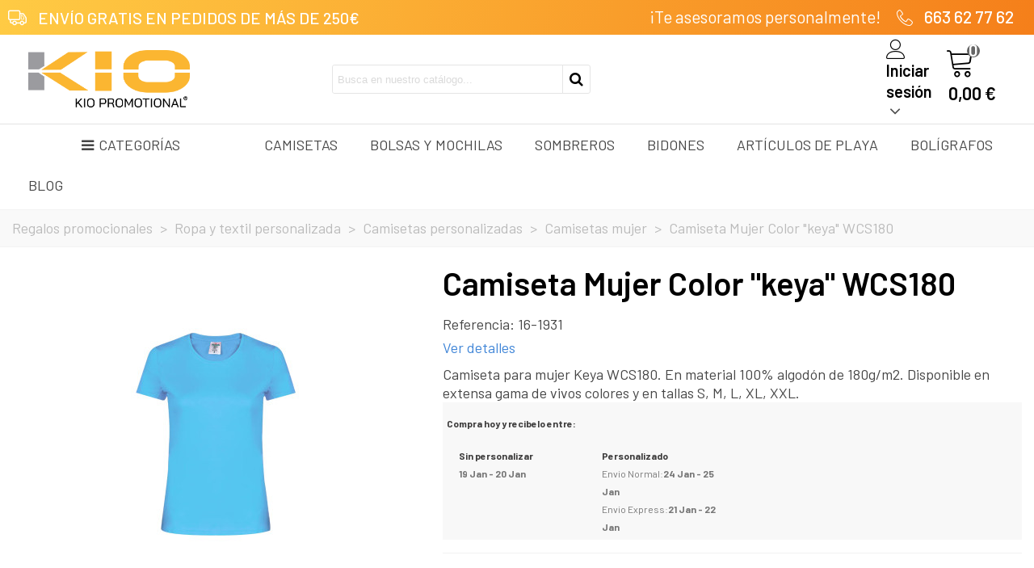

--- FILE ---
content_type: text/html; charset=utf-8
request_url: https://www.kiopromotional.com/ropa-y-textil/camisetas-personalizadas/mujer/camiseta-mujer-color-keya-wcs180.html
body_size: 59545
content:
<!doctype html>
<html lang="es">

  <head>
	
	  
  <meta charset="utf-8">


  <meta http-equiv="x-ua-compatible" content="ie=edge">



  <title>Camiseta Mujer Color &quot;keya&quot; WCS180</title>
  <meta name="description" content="Camiseta para mujer Keya WCS180. En material 100% algodón de 180g/m2. Disponible en extensa gama de vivos colores y en tallas S, M, L, XL, XXL.">
  <meta name="keywords" content="">
        <link rel="canonical" href="https://www.kiopromotional.com/ropa-y-textil/camisetas-personalizadas/mujer/camiseta-mujer-color-keya-wcs180.html">
    
                
  

<!--st begin -->

    <meta name="viewport" content="width=device-width, maximum-scale=1, initial-scale=1.0" />

    <meta property="og:type" content="product">
  <meta property="og:url" content="https://www.kiopromotional.com/ropa-y-textil/camisetas-personalizadas/mujer/camiseta-mujer-color-keya-wcs180.html">
  <meta property="og:title" content="Camiseta Mujer Color &quot;keya&quot; WCS180">
  <meta property="og:site_name" content="Kio">
  <meta property="og:description" content="Camiseta para mujer Keya WCS180. En material 100% algodón de 180g/m2. Disponible en extensa gama de vivos colores y en tallas S, M, L, XL, XXL.">
  <meta property="og:image" content="https://www.kiopromotional.com/59426-medium_default/camiseta-mujer-color-keya-wcs180.jpg">
  <meta property="og:image:width" content="370">
  <meta property="og:image:height" content="423">
  <meta property="og:image:alt" content="Camiseta Mujer Color &quot;keya&quot; WCS180">
    <meta property="product:pretax_price:amount" content="2.4">
  <meta property="product:pretax_price:currency" content="EUR">
  <meta property="product:price:amount" content="2.9">
  <meta property="product:price:currency" content="EUR">
    
<!--st end -->

  <link rel="icon" type="image/vnd.microsoft.icon" href="https://www.kiopromotional.com/img/favicon.ico?1696943152">
  <link rel="shortcut icon" type="image/x-icon" href="https://www.kiopromotional.com/img/favicon.ico?1696943152">
  <!--st begin -->
    <link rel="apple-touch-icon" sizes="180x180" href="/img/cms/favicon_kio.png?1696926701" />
      <link rel="icon" type="image/png" sizes="16x16" href="/img/cms/favicon_kio.png?1696926701" />
      <link rel="icon" type="image/png" sizes="32x32" href="/img/cms/favicon_kio.png?1696926701" />
      <link rel="manifest" href="/stupload/stthemeeditor/1/site.webmanifest?1696926701" crossorigin="use-credentials">
      <link rel="mask-icon" href="/img/cms/favicon_kio.png?1696926701" color="#e54d26">
      <meta name="msapplication-config" content="https://www.kiopromotional.com//stupload/stthemeeditor/1/browserconfig.xml?1696926701">
    
<!--st end -->

    <link rel="stylesheet" href="https://fonts.googleapis.com/css?family=Vollkorn:100,100italic,200,200italic,300,300italic,400,400italic,500,500italic,600,600italic,700,700italic,800,800italic,900,900italic%7CBarlow:100,100italic,200,200italic,300,300italic,400,400italic,500,500italic,600,600italic,700,700italic,800,800italic,900,900italic&amp;ver=0.1" media="all">
  <link rel="stylesheet" href="https://www.kiopromotional.com/themes/transformerchild/assets/cache/theme-46fa291746.css" media="all">






  



  <script type="text/javascript">
        var addtocart_animation = 0;
        var awsc_ajaxemail_str = "Carrito guardo con email para recuperarlo por el cliente";
        var awsc_ajaxerr_str = "No se pudo realizar la petici&oacute;n.";
        var awsc_ajaxok_str = "Guardado correctamente";
        var awsc_blockcart_html = " <a name=\"awsc_button_blockcart_savecart\" id=\"awsc_button_blockcart\"  class=\"btn btn-secondary\"  title=\"Guardar carrito\"> <span> <i class=\"icon-save\"><\/i> Guardar carrito <\/span> <\/a>";
        var awsc_display_blockcart = 1;
        var awsc_display_cartpage = 1;
        var awsc_email_required = "Email es requerido";
        var awsc_fancybox_html = "<div id=\"awsc_form\">          <p>Direcci\u00f3n de correo electr\u00f3nico<\/p>    <input type=\"text\" id=\"awsc_email\" name=\"awsc_email\">    <br\/>         <p>Nombre para identificar el carrito<\/p>    <input type=\"text\" id=\"awsc_name\" name=\"awsc_name\">    <br>        <input type=\"checkbox\" name=\"acceptawsc\" id=\"acceptawsc\" checked>    <span>Si, yo acepto <a target=\"blank\" href=\"https:\/\/www.kiopromotional.com\/content\/aviso-legal.html\">las pol\u00edticas de privacidad<\/a><\/span>        <br>    <a class=\"btn btn-primary\" onclick=\"awsc_ajaxAwSavecart(); return false;\" id=\"awsc_submit\">    <span>    Guardar    <\/span>    <\/a><\/div>";
        var awsc_name_required = "Nombre es requerido";
        var cart_ajax = true;
        var click_on_header_cart = 0;
        var confirm_report_message = "\u00bfSeguro que denunciar un abuso?";
        var dictRemoveFile = "retirar";
        var elementorFrontendConfig = {"environmentMode":{"edit":false,"wpPreview":false},"i18n":{"shareOnFacebook":"Share on Facebook","shareOnTwitter":"Share on Twitter","pinIt":"Pin it","download":"Download","downloadImage":"Download image","fullscreen":"Fullscreen","zoom":"Zoom","share":"Share","playVideo":"Play Video","previous":"Previous","next":"Next","close":"Close"},"is_rtl":false,"breakpoints":{"xs":0,"sm":480,"md":768,"lg":992,"xl":1200,"xxl":1440,"fw":1600},"version":"3.0.11","is_static":false,"legacyMode":{"elementWrappers":false},"urls":{"assets":"\/modules\/steasybuilder\/elementor\/assets\/"},"settings":{"styleGlobals":[],"page":[],"editorPreferences":[]}};
        var go_to_shopping_cart = 0;
        var hover_display_cp = 1;
        var prestashop = {"cart":{"products":[],"totals":{"total":{"type":"total","label":"Total","amount":0,"value":"0,00\u00a0\u20ac"},"total_including_tax":{"type":"total","label":"Total (impuestos incl.)","amount":0,"value":"0,00\u00a0\u20ac"},"total_excluding_tax":{"type":"total","label":"Total (impuestos excl.)","amount":0,"value":"0,00\u00a0\u20ac"}},"subtotals":{"products":{"type":"products","label":"Subtotal","amount":0,"value":"0,00\u00a0\u20ac"},"discounts":null,"shipping":{"type":"shipping","label":"Transporte","amount":0,"value":""},"tax":null},"products_count":0,"summary_string":"0 art\u00edculos","vouchers":{"allowed":0,"added":[]},"discounts":[],"minimalPurchase":0,"minimalPurchaseRequired":""},"currency":{"id":1,"name":"Euro","iso_code":"EUR","iso_code_num":"978","sign":"\u20ac"},"customer":{"lastname":"","firstname":"","email":"","birthday":"0000-00-00","newsletter":"0","newsletter_date_add":"0000-00-00 00:00:00","optin":"0","website":null,"company":null,"siret":null,"ape":null,"is_logged":false,"gender":{"type":null,"name":null},"addresses":[]},"country":{"id_zone":"1","id_currency":"0","call_prefix":"34","iso_code":"ES","active":"1","contains_states":"1","need_identification_number":"1","need_zip_code":"1","zip_code_format":"NNNNN","display_tax_label":"0","name":"Espa\u00f1a","id":6},"language":{"name":"Espa\u00f1ol (Spanish)","iso_code":"es","locale":"es-ES","language_code":"es","active":"1","is_rtl":"0","date_format_lite":"d\/m\/Y","date_format_full":"d\/m\/Y H:i:s","id":1},"page":{"title":"","canonical":"https:\/\/www.kiopromotional.com\/ropa-y-textil\/camisetas-personalizadas\/mujer\/camiseta-mujer-color-keya-wcs180.html","meta":{"title":"Camiseta Mujer Color \"keya\" WCS180","description":"Camiseta para mujer Keya WCS180. En material 100% algod\u00f3n de 180g\/m2. Disponible en extensa gama de vivos colores y en tallas S, M, L, XL, XXL.","keywords":"","robots":"index"},"page_name":"product","body_classes":{"lang-es":true,"lang-rtl":false,"country-ES":true,"currency-EUR":true,"layout-full-width":true,"page-product":true,"tax-display-disabled":true,"page-customer-account":false,"product-id-1034":true,"product-Camiseta Mujer Color \"keya\" WCS180":true,"product-id-category-3345":true,"product-id-manufacturer-0":true,"product-id-supplier-0":true,"product-available-for-order":true},"admin_notifications":[],"password-policy":{"feedbacks":{"0":"Muy d\u00e9bil","1":"D\u00e9bil","2":"Promedio","3":"Fuerte","4":"Muy fuerte","Straight rows of keys are easy to guess":"Una serie seguida de teclas de la misma fila es f\u00e1cil de adivinar","Short keyboard patterns are easy to guess":"Los patrones de teclado cortos son f\u00e1ciles de adivinar","Use a longer keyboard pattern with more turns":"Usa un patr\u00f3n de teclado m\u00e1s largo y con m\u00e1s giros","Repeats like \"aaa\" are easy to guess":"Las repeticiones como \u00abaaa\u00bb son f\u00e1ciles de adivinar","Repeats like \"abcabcabc\" are only slightly harder to guess than \"abc\"":"Las repeticiones como \"abcabcabc\" son solo un poco m\u00e1s dif\u00edciles de adivinar que \"abc\"","Sequences like abc or 6543 are easy to guess":"Las secuencias como \"abc\" o \"6543\" son f\u00e1ciles de adivinar","Recent years are easy to guess":"Los a\u00f1os recientes son f\u00e1ciles de adivinar","Dates are often easy to guess":"Las fechas suelen ser f\u00e1ciles de adivinar","This is a top-10 common password":"Esta es una de las 10 contrase\u00f1as m\u00e1s comunes","This is a top-100 common password":"Esta es una de las 100 contrase\u00f1as m\u00e1s comunes","This is a very common password":"Esta contrase\u00f1a es muy com\u00fan","This is similar to a commonly used password":"Esta contrase\u00f1a es similar a otras contrase\u00f1as muy usadas","A word by itself is easy to guess":"Una palabra que por s\u00ed misma es f\u00e1cil de adivinar","Names and surnames by themselves are easy to guess":"Los nombres y apellidos completos son f\u00e1ciles de adivinar","Common names and surnames are easy to guess":"Los nombres comunes y los apellidos son f\u00e1ciles de adivinar","Use a few words, avoid common phrases":"Usa varias palabras, evita frases comunes","No need for symbols, digits, or uppercase letters":"No se necesitan s\u00edmbolos, d\u00edgitos o letras may\u00fasculas","Avoid repeated words and characters":"Evita repetir palabras y caracteres","Avoid sequences":"Evita secuencias","Avoid recent years":"Evita a\u00f1os recientes","Avoid years that are associated with you":"Evita a\u00f1os que puedan asociarse contigo","Avoid dates and years that are associated with you":"Evita a\u00f1os y fechas que puedan asociarse contigo","Capitalization doesn't help very much":"Las may\u00fasculas no ayudan mucho","All-uppercase is almost as easy to guess as all-lowercase":"Todo en may\u00fasculas es casi tan f\u00e1cil de adivinar como en min\u00fasculas","Reversed words aren't much harder to guess":"Las palabras invertidas no son mucho m\u00e1s dif\u00edciles de adivinar","Predictable substitutions like '@' instead of 'a' don't help very much":"Las sustituciones predecibles como usar \"@\" en lugar de \"a\" no ayudan mucho","Add another word or two. Uncommon words are better.":"A\u00f1ade una o dos palabras m\u00e1s. Es mejor usar palabras poco habituales."}}},"shop":{"name":"Kio","logo":"https:\/\/www.kiopromotional.com\/img\/logo-1660205852.jpg","stores_icon":"https:\/\/www.kiopromotional.com\/img\/logo_stores.png","favicon":"https:\/\/www.kiopromotional.com\/img\/favicon.ico"},"core_js_public_path":"\/themes\/","urls":{"base_url":"https:\/\/www.kiopromotional.com\/","current_url":"https:\/\/www.kiopromotional.com\/ropa-y-textil\/camisetas-personalizadas\/mujer\/camiseta-mujer-color-keya-wcs180.html","shop_domain_url":"https:\/\/www.kiopromotional.com","img_ps_url":"https:\/\/www.kiopromotional.com\/img\/","img_cat_url":"https:\/\/www.kiopromotional.com\/img\/c\/","img_lang_url":"https:\/\/www.kiopromotional.com\/img\/l\/","img_prod_url":"https:\/\/www.kiopromotional.com\/img\/p\/","img_manu_url":"https:\/\/www.kiopromotional.com\/img\/m\/","img_sup_url":"https:\/\/www.kiopromotional.com\/img\/su\/","img_ship_url":"https:\/\/www.kiopromotional.com\/img\/s\/","img_store_url":"https:\/\/www.kiopromotional.com\/img\/st\/","img_col_url":"https:\/\/www.kiopromotional.com\/img\/co\/","img_url":"https:\/\/www.kiopromotional.com\/themes\/transformer\/assets\/img\/","css_url":"https:\/\/www.kiopromotional.com\/themes\/transformer\/assets\/css\/","js_url":"https:\/\/www.kiopromotional.com\/themes\/transformer\/assets\/js\/","pic_url":"https:\/\/www.kiopromotional.com\/upload\/","theme_assets":"https:\/\/www.kiopromotional.com\/themes\/transformer\/assets\/","theme_dir":"https:\/\/www.kiopromotional.com\/var\/www\/clients\/client1\/web2\/web\/themes\/transformerchild\/","child_theme_assets":"https:\/\/www.kiopromotional.com\/themes\/transformerchild\/assets\/","child_img_url":"https:\/\/www.kiopromotional.com\/themes\/transformerchild\/assets\/img\/","child_css_url":"https:\/\/www.kiopromotional.com\/themes\/transformerchild\/assets\/css\/","child_js_url":"https:\/\/www.kiopromotional.com\/themes\/transformerchild\/assets\/js\/","pages":{"address":"https:\/\/www.kiopromotional.com\/direccion","addresses":"https:\/\/www.kiopromotional.com\/direcciones","authentication":"https:\/\/www.kiopromotional.com\/iniciar-sesion","manufacturer":"https:\/\/www.kiopromotional.com\/marcas","cart":"https:\/\/www.kiopromotional.com\/carrito","category":"https:\/\/www.kiopromotional.com\/index.php?controller=category","cms":"https:\/\/www.kiopromotional.com\/index.php?controller=cms","contact":"https:\/\/www.kiopromotional.com\/contactenos","discount":"https:\/\/www.kiopromotional.com\/descuento","guest_tracking":"https:\/\/www.kiopromotional.com\/seguimiento-pedido-invitado","history":"https:\/\/www.kiopromotional.com\/historial-compra","identity":"https:\/\/www.kiopromotional.com\/datos-personales","index":"https:\/\/www.kiopromotional.com\/","my_account":"https:\/\/www.kiopromotional.com\/mi-cuenta","order_confirmation":"https:\/\/www.kiopromotional.com\/confirmacion-pedido","order_detail":"https:\/\/www.kiopromotional.com\/index.php?controller=order-detail","order_follow":"https:\/\/www.kiopromotional.com\/seguimiento-pedido","order":"https:\/\/www.kiopromotional.com\/pedido","order_return":"https:\/\/www.kiopromotional.com\/index.php?controller=order-return","order_slip":"https:\/\/www.kiopromotional.com\/facturas-abono","pagenotfound":"https:\/\/www.kiopromotional.com\/pagina-no-encontrada","password":"https:\/\/www.kiopromotional.com\/recuperar-contrase\u00f1a","pdf_invoice":"https:\/\/www.kiopromotional.com\/index.php?controller=pdf-invoice","pdf_order_return":"https:\/\/www.kiopromotional.com\/index.php?controller=pdf-order-return","pdf_order_slip":"https:\/\/www.kiopromotional.com\/index.php?controller=pdf-order-slip","prices_drop":"https:\/\/www.kiopromotional.com\/productos-rebajados","product":"https:\/\/www.kiopromotional.com\/index.php?controller=product","registration":"https:\/\/www.kiopromotional.com\/index.php?controller=registration","search":"https:\/\/www.kiopromotional.com\/busqueda","sitemap":"https:\/\/www.kiopromotional.com\/mapa del sitio","stores":"https:\/\/www.kiopromotional.com\/tiendas","supplier":"https:\/\/www.kiopromotional.com\/proveedor","new_products":"https:\/\/www.kiopromotional.com\/novedades","brands":"https:\/\/www.kiopromotional.com\/marcas","register":"https:\/\/www.kiopromotional.com\/index.php?controller=registration","order_login":"https:\/\/www.kiopromotional.com\/pedido?login=1"},"alternative_langs":[],"actions":{"logout":"https:\/\/www.kiopromotional.com\/?mylogout="},"no_picture_image":{"bySize":{"cart_default":{"url":"https:\/\/www.kiopromotional.com\/img\/p\/es-default-cart_default.jpg","width":70,"height":80},"small_default":{"url":"https:\/\/www.kiopromotional.com\/img\/p\/es-default-small_default.jpg","width":105,"height":120},"cart_default_2x":{"url":"https:\/\/www.kiopromotional.com\/img\/p\/es-default-cart_default_2x.jpg","width":140,"height":160},"small_default_2x":{"url":"https:\/\/www.kiopromotional.com\/img\/p\/es-default-small_default_2x.jpg","width":210,"height":240},"home_default":{"url":"https:\/\/www.kiopromotional.com\/img\/p\/es-default-home_default.jpg","width":280,"height":320},"medium_default":{"url":"https:\/\/www.kiopromotional.com\/img\/p\/es-default-medium_default.jpg","width":370,"height":423},"home_default_2x":{"url":"https:\/\/www.kiopromotional.com\/img\/p\/es-default-home_default_2x.jpg","width":560,"height":640},"large_default":{"url":"https:\/\/www.kiopromotional.com\/img\/p\/es-default-large_default.jpg","width":700,"height":800},"medium_default_2x":{"url":"https:\/\/www.kiopromotional.com\/img\/p\/es-default-medium_default_2x.jpg","width":740,"height":846},"large_default_2x":{"url":"https:\/\/www.kiopromotional.com\/img\/p\/es-default-large_default_2x.jpg","width":1200,"height":1372},"superlarge_default":{"url":"https:\/\/www.kiopromotional.com\/img\/p\/es-default-superlarge_default.jpg","width":1200,"height":1372},"superlarge_default_2x":{"url":"https:\/\/www.kiopromotional.com\/img\/p\/es-default-superlarge_default_2x.jpg","width":1200,"height":1372}},"small":{"url":"https:\/\/www.kiopromotional.com\/img\/p\/es-default-cart_default.jpg","width":70,"height":80},"medium":{"url":"https:\/\/www.kiopromotional.com\/img\/p\/es-default-home_default_2x.jpg","width":560,"height":640},"large":{"url":"https:\/\/www.kiopromotional.com\/img\/p\/es-default-superlarge_default_2x.jpg","width":1200,"height":1372},"legend":""}},"configuration":{"display_taxes_label":false,"display_prices_tax_incl":true,"is_catalog":false,"show_prices":true,"opt_in":{"partner":false},"quantity_discount":{"type":"discount","label":"Descuento unitario"},"voucher_enabled":0,"return_enabled":1},"field_required":[],"breadcrumb":{"links":[{"title":"Regalos promocionales","url":"https:\/\/www.kiopromotional.com\/"},{"title":"Ropa  y textil personalizada","url":"https:\/\/www.kiopromotional.com\/ropa-y-textil\/"},{"title":"Camisetas personalizadas","url":"https:\/\/www.kiopromotional.com\/ropa-y-textil\/camisetas-personalizadas\/"},{"title":"Camisetas mujer","url":"https:\/\/www.kiopromotional.com\/ropa-y-textil\/camisetas-personalizadas\/mujer\/"},{"title":"Camiseta Mujer Color \"keya\" WCS180","url":"https:\/\/www.kiopromotional.com\/ropa-y-textil\/camisetas-personalizadas\/mujer\/camiseta-mujer-color-keya-wcs180.html"}],"count":5},"link":{"protocol_link":"https:\/\/","protocol_content":"https:\/\/"},"time":1768520695,"static_token":"633b03f764ee696d6fb19b02ec3c5c17","token":"eb61d37d7e9eefa9e69c1096d0de146f","debug":false};
        var quick_search_as = true;
        var quick_search_as_min = 1;
        var quick_search_as_size = 6;
        var st_cart_page_url = "\/\/www.kiopromotional.com\/carrito?action=show";
        var st_ins_getimgurl = "https:\/\/www.kiopromotional.com\/module\/stinstagram\/list";
        var st_maximum_already_message = "Ya tiene la cantidad m\u00e1xima disponible para este producto.";
        var st_pc_display_format = "#left #max caracteres a la izquierda.";
        var st_pc_max = "500";
        var st_pc_max_images = "6";
        var st_refresh_url = "\/\/www.kiopromotional.com\/module\/stshoppingcart\/ajax";
        var stcompare = {"url":"https:\/\/www.kiopromotional.com\/module\/stcompare\/compare","ids":[]};
        var stproductcomments_controller_url = "https:\/\/www.kiopromotional.com\/module\/stproductcomments\/default?secure_key=40cdf4af68a254f8af55ef955cbdb7c0";
        var stproductcomments_url = "https:\/\/www.kiopromotional.com\/module\/stproductcomments\/default";
        var sttheme = {"cookie_domain":"www.kiopromotional.com","cookie_path":"\/","drop_down":0,"magnificpopup_tprev":"Anterior","magnificpopup_tnext":"Siguiente","magnificpopup_tcounter":"%curr% of %total%","theme_version":"4.7.2","ps_version":"8.1.2","is_rtl":0,"is_mobile_device":false,"gallery_image_type":"medium_default","thumb_image_type":"cart_default","responsive_max":3,"fullwidth":0,"responsive":"1","product_view_swither":"1","infinite_scroll":"1","cate_pro_lazy":"1","sticky_column":"0","filter_position":"0","sticky_option":3,"product_thumbnails":"0","pro_thumnbs_per_fw":2,"pro_thumnbs_per_xxl":1,"pro_thumnbs_per_xl":1,"pro_thumnbs_per_lg":5,"pro_thumnbs_per_md":3,"pro_thumnbs_per_sm":2,"pro_thumnbs_per_xs":1,"pro_thumnbs_per_odd_fw":0,"pro_thumnbs_per_odd_xxl":0,"pro_thumnbs_per_odd_xl":0,"pro_thumnbs_per_odd_lg":0,"pro_thumnbs_per_odd_md":0,"pro_thumnbs_per_odd_sm":0,"pro_thumnbs_per_odd_xs":0,"pro_kk_per_fw":"1","pro_kk_per_xxl":"1","pro_kk_per_xl":"1","pro_kk_per_lg":"1","pro_kk_per_md":"1","pro_kk_per_sm":"1","pro_kk_per_xs":"1","categories_per_fw":"7","categories_per_xxl":"6","categories_per_xl":"5","categories_per_lg":"6","categories_per_md":"4","categories_per_sm":"3","categories_per_xs":"2","enable_zoom":2,"enable_thickbox":1,"retina":"1","sticky_mobile_header":"2","sticky_mobile_header_height":"0","use_mobile_header":"1","pro_image_column_md":"5","submemus_animation":0,"submemus_action":0,"pro_quantity_input":"0","popup_vertical_fit":"0","pro_tm_slider":"0","pro_tm_slider_cate":"0","buy_now":"0","lazyload_main_gallery":"0","product_views":"0"};
        var wrongemailaddress_stnewsletter = "Direcci\u00f3n de correo electr\u00f3nico inv\u00e1lida";
      </script>

<!--st end -->

  <script type="text/javascript">
                var jprestaUpdateCartDirectly = 1;
                var jprestaUseCreativeElements = 0;
pcRunDynamicModulesJs = function() {
// Autoconf - 2024-12-23T08:25:31+00:00
// blockwishlist
if (typeof productsAlreadyTagged != 'undefined') {
    productsAlreadyTagged.forEach(function(product) {
        let selector = `[data-id-product="${product.id_product}"] .wishlist-button-add`;
        let elements = document.querySelectorAll(selector); 
        elements.forEach(function(element) {
            if (element && element.__vue__) {
                element.__vue__.toggleCheck();
                element.__vue__.idList = parseInt(product.id_wishlist);
            }
        });
    });
}
// ps_shoppingcart
// Cart is refreshed from HTML to be faster
// lgcookieslaw
if (typeof LGCookiesLawFront == 'function') {
  var object_lgcookieslaw_front = new LGCookiesLawFront();
  object_lgcookieslaw_front.init();
}
$('.lgcookieslaw-accept-button').click(function() {document.cookie = "jpresta_cache_context=;path=/;expires=Thu, 01 Jan 1970 00:00:00 GMT";});
$('.lgcookieslaw-partial-accept-button').click(function() {document.cookie = "jpresta_cache_context=;path=/;expires=Thu, 01 Jan 1970 00:00:00 GMT";});
// productcomments
if ($.fn.rating) $('input.star').rating();
if ($.fn.rating) $('.auto-submit-star').rating();
if ($.fn.fancybox) $('.open-comment-form').fancybox({'hideOnContentClick': false});
// stshoppingcart
setTimeout("prestashop.emit('updateCart', {reason: {linkAction: 'refresh'}, resp: {hasError: false,errors:[]}});", 10);
// stlovedproduct
if (typeof prestashop !=='undefined') {
prestashop.customer=prestashop_pc.customer;
}
if (typeof stLovedUpdateInCache !=='undefined') {
stLovedUpdateInCache();
}
// stcompare
$("#rightbar-product_compare").click(function(){sidebarRight('products_compared');return false;});
$('#st-pusher-after,.close_right_side,.side_continue,#st-content-inner-after').click(function(){resetSlidebar();return false;});
// stnotification
function getCookieStNotification(cname) {
    var name = cname + "=";
    var ca = document.cookie.split(';');
    for (var i = 0; i < ca.length; i++) {
        var c = ca[i];
        while (c.charAt(0) == ' ') c = c.substring(1);
        if (c.indexOf(name) != -1) return c.substring(name.length, c.length);
    }
    return "";
}
$(".st_notification_wrap").each(function() {
    var t = $(this);
    var myDate = new Date();
    myDate.setMonth(myDate.getMonth() + 1);
    var e = t.data("id_st"),
        i = t.data("show_box");
    if (getCookieStNotification("st_notification_" + e) == "") {
        t.data("delay") ? setTimeout(function() {
            if (getCookieStNotification("st_notification_" + e) == "") {
                t.show();
            }
        }, 1000 * t.data("delay")) : t.show();
        $(".notification_accept, .st_notification_close").click(function() {
            debugger;
            t.hide();
            let cook = "st_notification_" + e + "=" + i + ";expires=" + myDate + ";path=" + sttheme.cookie_path;
            if (sttheme.cookie_domain) {
                cook = cook + ";domain=" + sttheme.cookie_domain;
            }
            document.cookie = cook;
        });
    }
})
// stviewedproducts
$("#rightbar_viewed").click(function(){sidebarRight('viewed');return false;});
$('#st-pusher-after,.close_right_side,.side_continue,#st-content-inner-after').click(function(){resetSlidebar();return false;});

$(".cate_pro_lazy").each(function() {
    $(this).waypoint(function() {
        var e = $(this.element);
        if (this.destroy(), "PICTURE" === e.parent()[0].tagName && e.parent().find("source").length) {
            var t = e.parent().find("source");
            t.length && t.each(function() {
                $(this).attr("srcset", $(this).data("srcset")).removeAttr("data-srcset")
            }), e.data("src") && e.attr("src", e.data("src")), e.data("srcset") && e.attr("srcset", e.data("srcset")), e.hasClass("front-image") && e.closest(".is_lazy").removeClass("is_lazy"), e.removeClass("cate_pro_lazy"), e.hasClass("pro_gallery_item") && e.closest(".easyzoom--overlay").hasClass("easyzoom") && r.default.easyzoom.init(e.closest(".easyzoom--overlay"))
        } else e.on("load", function() {
            $(this).hasClass("front-image") && $(this).closest(".is_lazy").removeClass("is_lazy"), $(this).removeClass("cate_pro_lazy"), e.hasClass("pro_gallery_item") && e.closest(".easyzoom--overlay").hasClass("easyzoom") && r.default.easyzoom.init(e.closest(".easyzoom--overlay")), Waypoint.refreshAll()
        }), e.data("src") && e.attr("src", e.data("src")), e.data("srcset") && e.attr("srcset", e.data("srcset"))
    }, {
        offset: "120%"
    })
});
};</script><script type="text/javascript">
    var FSAU = FSAU || { };
    FSAU.product_urls = {"#\/4-color-azul_claro\/892-talla-xl":[{"group":"1","value":"4"},{"group":"4","value":"892"}],"#\/7-color-rosa\/892-talla-xl":[{"group":"1","value":"7"},{"group":"4","value":"892"}],"#\/2-color-rojo\/895-talla-s":[{"group":"1","value":"2"},{"group":"4","value":"895"}],"#\/19-color-dorado\/897-talla-xxl":[{"group":"1","value":"19"},{"group":"4","value":"897"}],"#\/4-color-azul_claro\/897-talla-xxl":[{"group":"1","value":"4"},{"group":"4","value":"897"}],"#\/7-color-rosa\/895-talla-s":[{"group":"1","value":"7"},{"group":"4","value":"895"}],"#\/11-color-verde\/893-talla-l":[{"group":"1","value":"11"},{"group":"4","value":"893"}],"#\/11-color-verde\/899-talla-m":[{"group":"1","value":"11"},{"group":"4","value":"899"}],"#\/12-color-marino\/892-talla-xl":[{"group":"1","value":"12"},{"group":"4","value":"892"}],"#\/10-color-azul\/892-talla-xl":[{"group":"1","value":"10"},{"group":"4","value":"892"}],"#\/1-color-amarillo\/897-talla-xxl":[{"group":"1","value":"1"},{"group":"4","value":"897"}],"#\/1-color-amarillo\/892-talla-xl":[{"group":"1","value":"1"},{"group":"4","value":"892"}],"#\/11-color-verde\/895-talla-s":[{"group":"1","value":"11"},{"group":"4","value":"895"}],"#\/3-color-negro\/899-talla-m":[{"group":"1","value":"3"},{"group":"4","value":"899"}],"#\/4-color-azul_claro\/893-talla-l":[{"group":"1","value":"4"},{"group":"4","value":"893"}],"#\/12-color-marino\/899-talla-m":[{"group":"1","value":"12"},{"group":"4","value":"899"}],"#\/6-color-gris\/897-talla-xxl":[{"group":"1","value":"6"},{"group":"4","value":"897"}],"#\/19-color-dorado\/899-talla-m":[{"group":"1","value":"19"},{"group":"4","value":"899"}],"#\/895-talla-s\/917-color-verde_botella":[{"group":"4","value":"895"},{"group":"1","value":"917"}],"#\/2-color-rojo\/893-talla-l":[{"group":"1","value":"2"},{"group":"4","value":"893"}],"#\/3-color-negro\/893-talla-l":[{"group":"1","value":"3"},{"group":"4","value":"893"}],"#\/897-talla-xxl\/917-color-verde_botella":[{"group":"4","value":"897"},{"group":"1","value":"917"}],"#\/2-color-rojo\/899-talla-m":[{"group":"1","value":"2"},{"group":"4","value":"899"}],"#\/11-color-verde\/897-talla-xxl":[{"group":"1","value":"11"},{"group":"4","value":"897"}],"#\/11-color-verde\/892-talla-xl":[{"group":"1","value":"11"},{"group":"4","value":"892"}],"#\/21-color-marino_oscuro\/897-talla-xxl":[{"group":"1","value":"21"},{"group":"4","value":"897"}],"#\/4-color-azul_claro\/895-talla-s":[{"group":"1","value":"4"},{"group":"4","value":"895"}],"#\/21-color-marino_oscuro\/895-talla-s":[{"group":"1","value":"21"},{"group":"4","value":"895"}],"#\/16-color-naranja\/895-talla-s":[{"group":"1","value":"16"},{"group":"4","value":"895"}],"#\/2-color-rojo\/892-talla-xl":[{"group":"1","value":"2"},{"group":"4","value":"892"}],"#\/12-color-marino\/895-talla-s":[{"group":"1","value":"12"},{"group":"4","value":"895"}],"#\/19-color-dorado\/895-talla-s":[{"group":"1","value":"19"},{"group":"4","value":"895"}],"#\/6-color-gris\/893-talla-l":[{"group":"1","value":"6"},{"group":"4","value":"893"}],"#\/7-color-rosa\/897-talla-xxl":[{"group":"1","value":"7"},{"group":"4","value":"897"}],"#\/6-color-gris\/892-talla-xl":[{"group":"1","value":"6"},{"group":"4","value":"892"}],"#\/1-color-amarillo\/895-talla-s":[{"group":"1","value":"1"},{"group":"4","value":"895"}],"#\/1-color-amarillo\/893-talla-l":[{"group":"1","value":"1"},{"group":"4","value":"893"}],"#\/3-color-negro\/895-talla-s":[{"group":"1","value":"3"},{"group":"4","value":"895"}],"#\/3-color-negro\/892-talla-xl":[{"group":"1","value":"3"},{"group":"4","value":"892"}],"#\/21-color-marino_oscuro\/892-talla-xl":[{"group":"1","value":"21"},{"group":"4","value":"892"}],"#\/6-color-gris\/899-talla-m":[{"group":"1","value":"6"},{"group":"4","value":"899"}],"#\/16-color-naranja\/893-talla-l":[{"group":"1","value":"16"},{"group":"4","value":"893"}],"#\/10-color-azul\/893-talla-l":[{"group":"1","value":"10"},{"group":"4","value":"893"}],"#\/16-color-naranja\/897-talla-xxl":[{"group":"1","value":"16"},{"group":"4","value":"897"}],"#\/10-color-azul\/895-talla-s":[{"group":"1","value":"10"},{"group":"4","value":"895"}],"#\/12-color-marino\/893-talla-l":[{"group":"1","value":"12"},{"group":"4","value":"893"}],"#\/16-color-naranja\/899-talla-m":[{"group":"1","value":"16"},{"group":"4","value":"899"}],"#\/10-color-azul\/897-talla-xxl":[{"group":"1","value":"10"},{"group":"4","value":"897"}],"#\/6-color-gris\/895-talla-s":[{"group":"1","value":"6"},{"group":"4","value":"895"}],"#\/16-color-naranja\/892-talla-xl":[{"group":"1","value":"16"},{"group":"4","value":"892"}],"#\/12-color-marino\/897-talla-xxl":[{"group":"1","value":"12"},{"group":"4","value":"897"}],"#\/19-color-dorado\/893-talla-l":[{"group":"1","value":"19"},{"group":"4","value":"893"}],"#\/21-color-marino_oscuro\/893-talla-l":[{"group":"1","value":"21"},{"group":"4","value":"893"}],"#\/21-color-marino_oscuro\/899-talla-m":[{"group":"1","value":"21"},{"group":"4","value":"899"}],"#\/19-color-dorado\/892-talla-xl":[{"group":"1","value":"19"},{"group":"4","value":"892"}],"#\/7-color-rosa\/899-talla-m":[{"group":"1","value":"7"},{"group":"4","value":"899"}],"#\/893-talla-l\/917-color-verde_botella":[{"group":"4","value":"893"},{"group":"1","value":"917"}],"#\/3-color-negro\/897-talla-xxl":[{"group":"1","value":"3"},{"group":"4","value":"897"}],"#\/10-color-azul\/899-talla-m":[{"group":"1","value":"10"},{"group":"4","value":"899"}],"#\/7-color-rosa\/893-talla-l":[{"group":"1","value":"7"},{"group":"4","value":"893"}],"#\/1-color-amarillo\/899-talla-m":[{"group":"1","value":"1"},{"group":"4","value":"899"}],"#\/899-talla-m\/917-color-verde_botella":[{"group":"4","value":"899"},{"group":"1","value":"917"}],"#\/4-color-azul_claro\/899-talla-m":[{"group":"1","value":"4"},{"group":"4","value":"899"}],"#\/892-talla-xl\/917-color-verde_botella":[{"group":"4","value":"892"},{"group":"1","value":"917"}],"#\/2-color-rojo\/897-talla-xxl":[{"group":"1","value":"2"},{"group":"4","value":"897"}]};
</script><style>.top_bar_item.shopping_cart_style_0 .cart_icon_item, .top_bar_item.shopping_cart_style_2 .cart_icon_item, .top_bar_item.shopping_cart_style_3 .cart_icon_item{height:42px;line-height:40px;}.top_bar_item.shopping_cart_style_0 .ajax_cart_bag{min-width:42px;}.top_bar_item .cart_icon_item{color:#000000;}.top_bar_item.shopping_cart_style_0:hover .ajax_cart_bag{color:#faa42f;}.top_bar_item.shopping_cart_style_2:hover .cart_icon_item, .top_bar_item.shopping_cart_style_3:hover .cart_icon_item{color:#faa42f;}.top_bar_item .cart_icon_item{background:#ffffff;}.top_bar_item.shopping_cart_style_0:hover .ajax_cart_bag{background:#ffffff;}.top_bar_item.shopping_cart_style_2:hover .cart_icon_item, .top_bar_item.shopping_cart_style_3:hover .cart_icon_item{background:#ffffff;}.top_bar_item.shopping_cart_style_0 .ajax_cart_bag.cart_icon_item{border-color:#ffffff;}</style>
<style>#st_news_letter_1 .st_news_letter_form_inner{max-width:258px;}#st_news_letter_1 .st_news_letter_input{height:35px;}#st_news_letter_1 .input-group-with-border{border-color:#444444;}</style>
<style>#steasy_column_16{padding-top: 0px;}#steasy_column_16{padding-bottom: 0px;}</style>
<style>.block_blog .s_title_block a{font-weight: 700;}.block_blog .s_title_block{font-size: 20px;}.products_sldier_swiper .block_blog .pro_outer_box .pro_second_box,.product_list.grid .block_blog .pro_outer_box .pro_second_box{ background-color: #ffffff; }.products_sldier_swiper .block_blog .pro_outer_box:hover .pro_second_box,.product_list.grid .block_blog .pro_outer_box:hover .pro_second_box{ background-color: #fafafa; }</style>
<style>.countdown_timer.countdown_style_0 div{padding-top:11px;padding-bottom:11px;}.countdown_timer.countdown_style_0 div span{height:22px;line-height:22px;}.countdown_timer.countdown_style_0 div{border-right:none;}.countdown_name{display:none;}</style>
<script>
//<![CDATA[

var s_countdown_all = 0;
var s_countdown_id_products = []; 
var s_countdown_style = 0; 
var s_countdown_lang = new Array();
s_countdown_lang['day'] = "día";
s_countdown_lang['days'] = "días";
s_countdown_lang['hrs'] = "horas";
s_countdown_lang['min'] = "min";
s_countdown_lang['sec'] = "segundo";

//]]>
</script>
<script>
//<![CDATA[
var ins_follow = "Síganos";
var ins_posts = "Contenido";
var ins_followers = "Seguidores";
var ins_following = "Seguiendo";
var stinstagram_view_in_ins = "Vistazo en Instagram";
var stinstagram_view_larger = "Haz un vistazo grande";
var st_timeago_suffixAgo= "hace";
var st_timeago_suffixFromNow= "a partir de ahora";
var st_timeago_inPast= "cualquier momento ahora";
var st_timeago_seconds= "menos de un minuto";
var st_timeago_minute= "alrededor de un minuto";
var st_timeago_minutes= "#d minutos";
var st_timeago_hour= "alrededor de una hora";
var st_timeago_hours= "aproximadamente #d horas";
var st_timeago_day= "un día";
var st_timeago_days= "#d días";
var st_timeago_month= "alrededor de un mes";
var st_timeago_months= "#d meses";
var st_timeago_year= "alrededor de un año";
var st_timeago_years= "#d años";
var st_timeago_years= "#d años";
var ins_previous= "Anterior";
var ins_next= "Siguiente";

var instagram_block_array={'profile':[],'feed':[]};

//]]>
</script><style> .breadcrumb_spacing{height:20px;} #page_banner_container_1 .breadcrumb_nav, #page_banner_container_1 .breadcrumb_nav a{color: #bbbbbb;} #page_banner_container_1 .style_content, #page_banner_container_1 .style_content a{color: #bbbbbb;} #page_banner_container_1 .breadcrumb_nav a{color: #bbbbbb;} #page_banner_container_1 .style_content a{color: #bbbbbb;} #page_banner_container_1 .breadcrumb_nav a:hover{color: #f57f1a;} #page_banner_container_1 .style_content a:hover{color: #f57f1a;} #page_banner_container_1 {background-color: #F9F9F9;} #page_banner_container_1 {border-color: #F3F3F3;} #page_banner_container_1 {border-top-width: 1px;} #page_banner_container_1 {border-bottom-width: 1px;} #page_banner_container_1 {padding-top: 11px;} #page_banner_container_1 {padding-bottom: 11px;} #page_banner_container_1 {margin-top:5px;}</style>
<style>#side_mobile_nav{right: 0; left: auto; border-left-width: 4px;border-right-width: 0;}.is_rtl #side_mobile_nav{left: 0; right: auto;border-left-width:0;border-right-width: 4px;}#side_stmobilemenu{right: auto; left: 0; border-left-width: 0;border-right-width: 4px;}.is_rtl #side_stmobilemenu{left: auto; right: 0;border-left-width:4px;border-right-width: 0;}#rightbar{-webkit-flex-grow: 0; -moz-flex-grow: 0; flex-grow: 0; -ms-flex-positive: 0;}#leftbar{-webkit-flex-grow: 0; -moz-flex-grow: 0; flex-grow: 0; -ms-flex-positive: 0;}.st-menu{bottom:0;}#body_wrapper{padding-bottom: 0;}.mobile_device.use_mobile_header .st-menu{bottom:0;}.mobile_device.use_mobile_header #body_wrapper{padding-bottom: 0;}@media only screen and (max-width: 991px) {.layout-left-column.slide_lr_column .st-menu,.layout-right-column.slide_lr_column .st-menu,.layout-both-columns.slide_lr_column .st-menu{bottom:50px;}.layout-left-column.slide_lr_column #body_wrapper,.layout-right-column.slide_lr_column #body_wrapper,.layout-both-columns.slide_lr_column #body_wrapper{padding-bottom: 50px;}}@media only screen and (max-width: 991px) {.mobile_device.use_mobile_header.layout-left-column.slide_lr_column .st-menu,.mobile_device.use_mobile_header.layout-right-column.slide_lr_column .st-menu,.mobile_device.use_mobile_header.layout-both-columns.slide_lr_column .st-menu{bottom:50px;}.mobile_device.use_mobile_header.layout-left-column.slide_lr_column #body_wrapper,.mobile_device.use_mobile_header.layout-right-column.slide_lr_column #body_wrapper,.mobile_device.use_mobile_header.layout-both-columns.slide_lr_column #body_wrapper{padding-bottom: 50px;}}#rightbar{top:auto; bottom:0%;}#leftbar{top:auto; bottom:0%;}</style>
<style>.st_sticker_2{color:#ffffff;}.st_sticker_2{background:rgba(255,138,0,1);}.st_sticker_2{background:rgba(255,138,0,1);}.pro_first_box .st_sticker_2.flag_1:before, .pro_first_box .st_sticker_2.flag_2:before{border-top-color:#FF8A00;border-bottom-color:#FF8A00;}.st_sticker_2{border-width:0px;}.st_sticker_2{height:20px;line-height:20px;}.pro_first_box .st_sticker_2.flag_1:before, .pro_first_box .st_sticker_2.flag_2:before{height:20px;width:10px;border-width:10px;}.pro_first_box .st_sticker_2.flag_1:before, .pro_first_box .st_sticker_2.flag_2:before{top:-0px;}.pro_first_box .st_sticker_2.flag_1:before{right:-10px;}.pro_first_box .st_sticker_2.flag_2:before{left:-10px;}.st_sticker_2{font-weight:normal;}.st_sticker_2{right:0px;}.st_sticker_2{top:20px;}.st_sticker_4{border-color:#999999;}.st_sticker_4{border-width:2px;}.pro_first_box .st_sticker_4.flag_1:before, .pro_first_box .st_sticker_4.flag_2:before{top:-2px;}.pro_first_box .st_sticker_4.flag_1:before{right:-13px;}.pro_first_box .st_sticker_4.flag_2:before{left:-13px;}.st_sticker_4{font-weight:normal;}.st_sticker_1{color:#ffffff;}.st_sticker_1{background:rgba(0,172,200,1);}.st_sticker_1{background:rgba(0,172,200,1);}.pro_first_box .st_sticker_1.flag_1:before, .pro_first_box .st_sticker_1.flag_2:before{border-top-color:#00acc8;border-bottom-color:#00acc8;}.st_sticker_1{border-width:0px;}.st_sticker_1{height:20px;line-height:20px;}.pro_first_box .st_sticker_1.flag_1:before, .pro_first_box .st_sticker_1.flag_2:before{height:20px;width:10px;border-width:10px;}.pro_first_box .st_sticker_1.flag_1:before, .pro_first_box .st_sticker_1.flag_2:before{top:-0px;}.pro_first_box .st_sticker_1.flag_1:before{right:-10px;}.pro_first_box .st_sticker_1.flag_2:before{left:-10px;}.st_sticker_1{font-weight:normal;}.st_sticker_1{left:0px;}.st_sticker_1{top:20px;}</style>


    <meta id="js-rcpgtm-tracking-config" data-tracking-data="%7B%22bing%22%3A%7B%22tracking_id%22%3A%22%22%2C%22feed%22%3A%7B%22id_product_prefix%22%3A%22%22%2C%22id_product_source_key%22%3A%22id_product%22%2C%22id_variant_prefix%22%3A%22%22%2C%22id_variant_source_key%22%3A%22id_attribute%22%7D%7D%2C%22context%22%3A%7B%22browser%22%3A%7B%22device_type%22%3A1%7D%2C%22localization%22%3A%7B%22id_country%22%3A6%2C%22country_code%22%3A%22ES%22%2C%22id_currency%22%3A1%2C%22currency_code%22%3A%22EUR%22%2C%22id_lang%22%3A1%2C%22lang_code%22%3A%22es%22%7D%2C%22page%22%3A%7B%22controller_name%22%3A%22product%22%2C%22products_per_page%22%3A20%2C%22category%22%3A%5B%5D%2C%22search_term%22%3A%22%22%7D%2C%22shop%22%3A%7B%22id_shop%22%3A1%2C%22shop_name%22%3A%22Kyo%22%2C%22base_dir%22%3A%22https%3A%2F%2Fwww.kiopromotional.com%2F%22%7D%2C%22tracking_module%22%3A%7B%22module_name%22%3A%22rcpgtagmanager%22%2C%22checkout_module%22%3A%7B%22module%22%3A%22default%22%2C%22controller%22%3A%22order%22%7D%2C%22service_version%22%3A%228%22%2C%22token%22%3A%223256027a9e582e1acb724fbcfc129913%22%7D%2C%22user%22%3A%5B%5D%7D%2C%22criteo%22%3A%7B%22tracking_id%22%3A%22%22%2C%22feed%22%3A%7B%22id_product_prefix%22%3A%22%22%2C%22id_product_source_key%22%3A%22id_product%22%2C%22id_variant_prefix%22%3A%22%22%2C%22id_variant_source_key%22%3A%22id_attribute%22%7D%7D%2C%22facebook%22%3A%7B%22tracking_id%22%3A%22%22%2C%22feed%22%3A%7B%22id_product_prefix%22%3A%22%22%2C%22id_product_source_key%22%3A%22id_product%22%2C%22id_variant_prefix%22%3A%22%22%2C%22id_variant_source_key%22%3A%22id_attribute%22%7D%7D%2C%22ga4%22%3A%7B%22tracking_id%22%3A%22G-PN0XFTMEE1%22%2C%22is_url_passthrough%22%3Atrue%2C%22is_data_import%22%3Afalse%7D%2C%22gads%22%3A%7B%22tracking_id%22%3A%2216769089330%22%2C%22merchant_id%22%3A%22%22%2C%22conversion_labels%22%3A%7B%22create_account%22%3A%22%22%2C%22product_view%22%3A%22%22%2C%22add_to_cart%22%3A%22%22%2C%22begin_checkout%22%3A%22%22%2C%22purchase%22%3A%22%22%7D%7D%2C%22gfeeds%22%3A%7B%22retail%22%3A%7B%22is_enabled%22%3Afalse%2C%22id_product_prefix%22%3A%22%22%2C%22id_product_source_key%22%3A%22id_product%22%2C%22id_variant_prefix%22%3A%22%22%2C%22id_variant_source_key%22%3A%22id_attribute%22%7D%2C%22custom%22%3A%7B%22is_enabled%22%3Afalse%2C%22id_product_prefix%22%3A%22%22%2C%22id_product_source_key%22%3A%22id_product%22%2C%22id_variant_prefix%22%3A%22%22%2C%22id_variant_source_key%22%3A%22id_attribute%22%2C%22is_id2%22%3Afalse%7D%7D%2C%22gtm%22%3A%7B%22tracking_id%22%3A%22GTM-K2WKNV94%22%2C%22is_disable_tracking%22%3Afalse%2C%22server_url%22%3A%22%22%7D%2C%22kelkoo%22%3A%7B%22tracking_list%22%3A%5B%5D%2C%22feed%22%3A%7B%22id_product_prefix%22%3A%22%22%2C%22id_product_source_key%22%3A%22id_product%22%2C%22id_variant_prefix%22%3A%22%22%2C%22id_variant_source_key%22%3A%22id_attribute%22%7D%7D%2C%22pinterest%22%3A%7B%22tracking_id%22%3A%22%22%2C%22feed%22%3A%7B%22id_product_prefix%22%3A%22%22%2C%22id_product_source_key%22%3A%22id_product%22%2C%22id_variant_prefix%22%3A%22%22%2C%22id_variant_source_key%22%3A%22id_attribute%22%7D%7D%2C%22tiktok%22%3A%7B%22tracking_id%22%3A%22%22%2C%22feed%22%3A%7B%22id_product_prefix%22%3A%22%22%2C%22id_product_source_key%22%3A%22id_product%22%2C%22id_variant_prefix%22%3A%22%22%2C%22id_variant_source_key%22%3A%22id_attribute%22%7D%7D%2C%22twitter%22%3A%7B%22tracking_id%22%3A%22%22%2C%22events%22%3A%7B%22add_to_cart_id%22%3A%22%22%2C%22payment_info_id%22%3A%22%22%2C%22checkout_initiated_id%22%3A%22%22%2C%22product_view_id%22%3A%22%22%2C%22lead_id%22%3A%22%22%2C%22purchase_id%22%3A%22%22%2C%22search_id%22%3A%22%22%7D%2C%22feed%22%3A%7B%22id_product_prefix%22%3A%22%22%2C%22id_product_source_key%22%3A%22id_product%22%2C%22id_variant_prefix%22%3A%22%22%2C%22id_variant_source_key%22%3A%22id_attribute%22%7D%7D%7D">
    <script type="text/javascript" data-keepinline="true" data-cfasync="false" src="/modules/rcpgtagmanager/views/js/hook/trackingClient.bundle.js"></script>



<link rel="stylesheet" type="text/css" href="//cdn.jsdelivr.net/npm/slick-carousel@1.8.1/slick/slick.css"/>
	
	<link rel="stylesheet" type="text/css" href="//cdn.jsdelivr.net/npm/slick-carousel@1.8.1/slick/slick.css"/>
  </head>
  <body id="product" class="product lang-es country-es currency-eur layout-full-width page-product tax-display-disabled product-id-1034 product-camiseta-mujer-color--keya--wcs180 product-id-category-3345 product-id-manufacturer-0 product-id-supplier-0 product-available-for-order   lang_es  dropdown_menu_event_0 
   desktop_device  slide_lr_column        is_logged_0 	 hide-left-column hide-right-column 
  ">	
      
    
	<div id="st-container" class="st-container st-effect-0">
	  <div class="st-pusher">
		<div class="st-content"><!-- this is the wrapper for the content -->
		  <div class="st-content-inner">
	<!-- off-canvas-end -->

	<main id="body_wrapper">
	  <div id="page_wrapper" class="" 
 itemscope itemtype="https://schema.org/Product" >
	  
			  
	  <div class="header-container   header_sticky_option_3">
	  <header id="st_header" class="animated fast">
		
		  
    

            <div id="top_bar" class="nav_bar space-s " >
      <div class="wide_container_box ">
        <div id="top_bar_container" class="container-fluid">
          <div id="top_bar_row" class="flex_container">
            <nav id="nav_left" class="flex_float_left"><div class="flex_box"><style>.elementor-86 .elementor-element.elementor-element-6cc07bea > .elementor-container > .elementor-column > .elementor-widget-wrap{align-content:center;align-items:center;}.elementor-86 .elementor-element.elementor-element-302f7132 .elementor-element-populated .elementor-heading-title{color:var( --e-global-color-c65ec09 );}.elementor-86 .elementor-element.elementor-element-302f7132 .elementor-element-populated .title_block .title_block_inner{color:var( --e-global-color-c65ec09 );}.elementor-86 .elementor-element.elementor-element-302f7132 > .elementor-element-populated{color:var( --e-global-color-c65ec09 );}.elementor-86 .elementor-element.elementor-element-302f7132 .elementor-element-populated a{color:var( --e-global-color-c65ec09 );}.elementor-86 .elementor-element.elementor-element-684b155a .elementor-icon-list-icon i{color:var( --e-global-color-c65ec09 );font-size:14px;}.elementor-86 .elementor-element.elementor-element-684b155a .elementor-icon-list-icon svg{fill:var( --e-global-color-c65ec09 );width:14px;}.elementor-86 .elementor-element.elementor-element-684b155a .elementor-icon-list-text{padding-left:6px;}.elementor-86 .elementor-element.elementor-element-684b155a .elementor-icon-list-item, .elementor-86 .elementor-element.elementor-element-684b155a .elementor-icon-list-item a{font-family:"Barlow", Sans-serif;font-size:18px;font-weight:500;text-transform:uppercase;line-height:22px;}.elementor-86 .elementor-element.elementor-element-ca945ff .elementor-icon-list-icon i{color:var( --e-global-color-c65ec09 );font-size:14px;}.elementor-86 .elementor-element.elementor-element-ca945ff .elementor-icon-list-icon svg{fill:var( --e-global-color-c65ec09 );width:14px;}.elementor-86 .elementor-element.elementor-element-ca945ff .elementor-icon-list-text{padding-left:12px;}.elementor-86 .elementor-element.elementor-element-ca945ff .elementor-icon-list-item, .elementor-86 .elementor-element.elementor-element-ca945ff .elementor-icon-list-item a{font-family:"Barlow", Sans-serif;font-size:18px;font-weight:500;text-transform:uppercase;line-height:22px;}@media(max-width:767px){.elementor-86 .elementor-element.elementor-element-302f7132{width:50%;}.elementor-86 .elementor-element.elementor-element-302f7132 > .elementor-element-populated{padding:0px 0px 0px 0px;}.elementor-86 .elementor-element.elementor-element-f1434ff{width:50%;}.elementor-86 .elementor-element.elementor-element-f1434ff > .elementor-element-populated{padding:0px 0px 0px 0px;}.elementor-86 .elementor-element.elementor-element-684b155a .elementor-icon-list-icon i{font-size:16px;}.elementor-86 .elementor-element.elementor-element-684b155a .elementor-icon-list-icon svg{width:16px;}.elementor-86 .elementor-element.elementor-element-684b155a .elementor-icon-list-icon{text-align:left;}.elementor-86 .elementor-element.elementor-element-684b155a .elementor-icon-list-item, .elementor-86 .elementor-element.elementor-element-684b155a .elementor-icon-list-item a{font-size:15px;}.elementor-86 .elementor-element.elementor-element-d69d3c5{width:50%;}.elementor-86 .elementor-element.elementor-element-d69d3c5 > .elementor-element-populated{padding:0px 0px 0px 0px;}.elementor-86 .elementor-element.elementor-element-ca945ff .elementor-icon-list-icon i{font-size:16px;}.elementor-86 .elementor-element.elementor-element-ca945ff .elementor-icon-list-icon svg{width:16px;}.elementor-86 .elementor-element.elementor-element-ca945ff .elementor-icon-list-icon{text-align:left;}.elementor-86 .elementor-element.elementor-element-ca945ff .elementor-icon-list-item, .elementor-86 .elementor-element.elementor-element-ca945ff .elementor-icon-list-item a{font-size:15px;}}@media(max-width:479px){.elementor-86 .elementor-element.elementor-element-6cc07bea{margin-top:3px;margin-bottom:3px;}.elementor-86 .elementor-element.elementor-element-302f7132{width:60%;}.elementor-86 .elementor-element.elementor-element-302f7132 > .elementor-element-populated{padding:0px 0px 0px 0px;}}</style>		<div data-elementor-type="wp-page" data-elementor-id="86" class="elementor elementor-86" data-elementor-settings="[]">
							<div class="elementor-section-wrap">
							<section class="elementor-section elementor-top-section elementor-element elementor-element-6cc07bea elementor-section-full_width elementor-section-content-middle elementor-hidden-desktop elementor-section-height-default elementor-section-height-default" data-id="6cc07bea" data-element_type="section">
						<div class="elementor-container elementor-column-gap-default">
					<div class="elementor-column elementor-col-100 elementor-top-column elementor-element elementor-element-302f7132" data-id="302f7132" data-element_type="column">
			<div class="elementor-widget-wrap elementor-element-populated">
								<section class="elementor-section elementor-inner-section elementor-element elementor-element-de69646 elementor-section-boxed elementor-section-height-default elementor-section-height-default" data-id="de69646" data-element_type="section">
						<div class="elementor-container elementor-column-gap-default">
					<div class="elementor-column elementor-col-50 elementor-inner-column elementor-element elementor-element-f1434ff" data-id="f1434ff" data-element_type="column">
			<div class="elementor-widget-wrap elementor-element-populated">
								<div class="elementor-element elementor-element-684b155a elementor-icon-list--layout-inline elementor-small-align-left elementor-tablet-align-right elementor-mobile-align-left elementor-list-item-link-full_width elementor-widget elementor-widget-icon-list" data-id="684b155a" data-element_type="widget" data-widget_type="icon-list.default">
				<div class="elementor-widget-container">
					<ul class="elementor-icon-list-items elementor-inline-items">
							<li class="elementor-icon-list-item elementor-inline-item">
					<a href="tel:663627762">						<span class="elementor-icon-list-icon">
							<i aria-hidden="true" class=" fto-phone-handset"></i>						</span>
										<span class="elementor-icon-list-text elementor-inline-editing" data-elementor-setting-key="icon_list.0.text_es">663 62 77 62</span>
											</a>
									</li>
						</ul>
				</div>
				</div>
					</div>
		</div>
				<div class="elementor-column elementor-col-50 elementor-inner-column elementor-element elementor-element-d69d3c5" data-id="d69d3c5" data-element_type="column">
			<div class="elementor-widget-wrap elementor-element-populated">
								<div class="elementor-element elementor-element-ca945ff elementor-icon-list--layout-inline elementor-small-align-left elementor-tablet-align-right elementor-mobile-align-right elementor-list-item-link-full_width elementor-widget elementor-widget-icon-list" data-id="ca945ff" data-element_type="widget" data-widget_type="icon-list.default">
				<div class="elementor-widget-container">
					<ul class="elementor-icon-list-items elementor-inline-items">
							<li class="elementor-icon-list-item elementor-inline-item">
					<a href="/contactenos">					<span class="elementor-icon-list-text elementor-inline-editing" data-elementor-setting-key="icon_list.0.text_es">Contacto</span>
											</a>
									</li>
						</ul>
				</div>
				</div>
					</div>
		</div>
							</div>
		</section>
					</div>
		</div>
							</div>
		</section>
						</div>
					</div>
		</div></nav>
            <nav id="nav_center" class="flex_float_center"><div class="flex_box"></div></nav>
            <nav id="nav_right" class="flex_float_right"><div class="flex_box"><style>.elementor-110 .elementor-element.elementor-element-557ef46 > .elementor-container > .elementor-column > .elementor-widget-wrap{align-content:center;align-items:center;}.elementor-110 .elementor-element.elementor-element-557ef46{padding:0px 15px 0px 0px;}.elementor-110 .elementor-element.elementor-element-35a13a3 .elementor-element-populated .elementor-heading-title{color:var( --e-global-color-c65ec09 );}.elementor-110 .elementor-element.elementor-element-35a13a3 .elementor-element-populated .title_block .title_block_inner{color:var( --e-global-color-c65ec09 );}.elementor-110 .elementor-element.elementor-element-35a13a3 > .elementor-element-populated{color:var( --e-global-color-c65ec09 );}.elementor-110 .elementor-element.elementor-element-35a13a3 .elementor-element-populated a{color:var( --e-global-color-c65ec09 );}.elementor-110 .elementor-element.elementor-element-97a6965 > .elementor-element-populated{padding:0px 0px 0px 0px;}.elementor-110 .elementor-element.elementor-element-a6ebfd7 .elementor-icon-list-icon i{color:var( --e-global-color-c65ec09 );font-size:23px;}.elementor-110 .elementor-element.elementor-element-a6ebfd7 .elementor-icon-list-icon svg{fill:var( --e-global-color-c65ec09 );width:23px;}.elementor-110 .elementor-element.elementor-element-a6ebfd7 .elementor-icon-list-text{padding-left:14px;}.elementor-110 .elementor-element.elementor-element-a6ebfd7 .elementor-icon-list-item, .elementor-110 .elementor-element.elementor-element-a6ebfd7 .elementor-icon-list-item a{font-family:"Barlow", Sans-serif;font-size:20px;font-weight:500;text-transform:uppercase;line-height:22px;}.elementor-110 .elementor-element.elementor-element-26da702.elementor-column > .elementor-widget-wrap{justify-content:flex-end;}.elementor-110 .elementor-element.elementor-element-26da702 > .elementor-element-populated{padding:0px 0px 0px 0px;}.elementor-110 .elementor-element.elementor-element-590facf .elementor-heading-title{font-family:"Barlow", Sans-serif;font-size:21px;font-weight:400;}.elementor-110 .elementor-element.elementor-element-590facf .elementor-heading-title > u, .elementor-110 .elementor-element.elementor-element-590facf .elementor-heading-title > i, .elementor-110 .elementor-element.elementor-element-590facf .elementor-heading-title > b{vertical-align:middle;}.elementor-110 .elementor-element.elementor-element-590facf > .elementor-widget-container{margin:0px 20px 0px 0px;}.elementor-110 .elementor-element.elementor-element-590facf{width:auto;max-width:auto;}.elementor-110 .elementor-element.elementor-element-1b3d72a .elementor-icon-list-icon i{color:var( --e-global-color-c65ec09 );font-size:20px;}.elementor-110 .elementor-element.elementor-element-1b3d72a .elementor-icon-list-icon svg{fill:var( --e-global-color-c65ec09 );width:20px;}.elementor-110 .elementor-element.elementor-element-1b3d72a .elementor-icon-list-text{padding-left:14px;}.elementor-110 .elementor-element.elementor-element-1b3d72a .elementor-icon-list-item, .elementor-110 .elementor-element.elementor-element-1b3d72a .elementor-icon-list-item a{font-family:"Barlow", Sans-serif;font-size:21px;font-weight:500;text-transform:uppercase;line-height:22px;}.elementor-110 .elementor-element.elementor-element-1b3d72a{width:auto;max-width:auto;}@media(max-width:767px){.elementor-110 .elementor-element.elementor-element-35a13a3{width:50%;}.elementor-110 .elementor-element.elementor-element-35a13a3 > .elementor-element-populated{padding:0px 0px 0px 0px;}.elementor-110 .elementor-element.elementor-element-97a6965{width:50%;}.elementor-110 .elementor-element.elementor-element-97a6965 > .elementor-element-populated{padding:0px 0px 0px 0px;}.elementor-110 .elementor-element.elementor-element-a6ebfd7 .elementor-icon-list-icon i{font-size:16px;}.elementor-110 .elementor-element.elementor-element-a6ebfd7 .elementor-icon-list-icon svg{width:16px;}.elementor-110 .elementor-element.elementor-element-a6ebfd7 .elementor-icon-list-icon{text-align:left;}.elementor-110 .elementor-element.elementor-element-a6ebfd7 .elementor-icon-list-item, .elementor-110 .elementor-element.elementor-element-a6ebfd7 .elementor-icon-list-item a{font-size:15px;}.elementor-110 .elementor-element.elementor-element-26da702{width:50%;}.elementor-110 .elementor-element.elementor-element-26da702 > .elementor-element-populated{padding:0px 0px 0px 0px;}.elementor-110 .elementor-element.elementor-element-1b3d72a .elementor-icon-list-icon i{font-size:16px;}.elementor-110 .elementor-element.elementor-element-1b3d72a .elementor-icon-list-icon svg{width:16px;}.elementor-110 .elementor-element.elementor-element-1b3d72a .elementor-icon-list-icon{text-align:left;}.elementor-110 .elementor-element.elementor-element-1b3d72a .elementor-icon-list-item, .elementor-110 .elementor-element.elementor-element-1b3d72a .elementor-icon-list-item a{font-size:15px;}}@media(max-width:479px){.elementor-110 .elementor-element.elementor-element-557ef46{margin-top:3px;margin-bottom:3px;}.elementor-110 .elementor-element.elementor-element-35a13a3{width:60%;}.elementor-110 .elementor-element.elementor-element-35a13a3 > .elementor-element-populated{padding:0px 0px 0px 0px;}}</style>		<div data-elementor-type="wp-page" data-elementor-id="110" class="elementor elementor-110" data-elementor-settings="[]">
							<div class="elementor-section-wrap">
							<section class="elementor-section elementor-top-section elementor-element elementor-element-557ef46 elementor-section-full_width elementor-section-content-middle elementor-section-stretched elementor-section-height-default elementor-section-height-default" data-id="557ef46" data-element_type="section" data-settings="{&quot;stretch_section&quot;:&quot;section-stretched&quot;}">
						<div class="elementor-container elementor-column-gap-default">
					<div class="elementor-column elementor-col-100 elementor-top-column elementor-element elementor-element-35a13a3" data-id="35a13a3" data-element_type="column">
			<div class="elementor-widget-wrap elementor-element-populated">
								<section class="elementor-section elementor-inner-section elementor-element elementor-element-8bad13d elementor-section-full_width elementor-section-height-default elementor-section-height-default" data-id="8bad13d" data-element_type="section">
						<div class="elementor-container elementor-column-gap-default">
					<div class="elementor-column elementor-col-50 elementor-inner-column elementor-element elementor-element-97a6965" data-id="97a6965" data-element_type="column">
			<div class="elementor-widget-wrap elementor-element-populated">
								<div class="elementor-element elementor-element-a6ebfd7 elementor-icon-list--layout-inline elementor-small-align-left elementor-tablet-align-right elementor-mobile-align-left elementor-align-left elementor-list-item-link-full_width elementor-widget elementor-widget-icon-list" data-id="a6ebfd7" data-element_type="widget" data-widget_type="icon-list.default">
				<div class="elementor-widget-container">
					<ul class="elementor-icon-list-items elementor-inline-items">
							<li class="elementor-icon-list-item elementor-inline-item">
											<span class="elementor-icon-list-icon">
							<i aria-hidden="true" class=" fto-truck-1"></i>						</span>
										<span class="elementor-icon-list-text elementor-inline-editing" data-elementor-setting-key="icon_list.0.text_es">Envío gratis en pedidos de más de 250€</span>
									</li>
						</ul>
				</div>
				</div>
					</div>
		</div>
				<div class="elementor-column elementor-col-50 elementor-inner-column elementor-element elementor-element-26da702" data-id="26da702" data-element_type="column">
			<div class="elementor-widget-wrap elementor-element-populated">
								<div class="elementor-element elementor-element-590facf elementor-widget__width-auto elementor-widget elementor-widget-heading" data-id="590facf" data-element_type="widget" data-widget_type="heading.default">
				<div class="elementor-widget-container">
			<div class="elementor-heading-title elementor-size-default elementor-inline-editing" data-elementor-setting-key="title_es">¡Te asesoramos personalmente!</div>		</div>
				</div>
				<div class="elementor-element elementor-element-1b3d72a elementor-icon-list--layout-inline elementor-small-align-left elementor-tablet-align-right elementor-mobile-align-left elementor-align-right elementor-widget__width-auto elementor-list-item-link-full_width elementor-widget elementor-widget-icon-list" data-id="1b3d72a" data-element_type="widget" data-widget_type="icon-list.default">
				<div class="elementor-widget-container">
					<ul class="elementor-icon-list-items elementor-inline-items">
							<li class="elementor-icon-list-item elementor-inline-item">
					<a href="tel:663627762">						<span class="elementor-icon-list-icon">
							<i aria-hidden="true" class=" fto-phone-handset"></i>						</span>
										<span class="elementor-icon-list-text elementor-inline-editing" data-elementor-setting-key="icon_list.0.text_es">663 62 77 62</span>
											</a>
									</li>
						</ul>
				</div>
				</div>
					</div>
		</div>
							</div>
		</section>
					</div>
		</div>
							</div>
		</section>
						</div>
					</div>
		</div></nav>
          </div>
        </div>          
      </div>
    </div>
  

  <section id="mobile_bar" class="animated fast">
    <div class="container">
      <div id="mobile_bar_top" class="flex_container">
                  <div id="mobile_bar_left">
            <div class="flex_container">
              
            	                <!-- MODULE st stsidebar -->
	<a id="rightbar_4"  href="javascript:;" class="mobile_bar_tri  menu_mobile_bar_tri mobile_bar_item  " data-name="side_stmobilemenu" data-direction="open_bar_left" rel="nofollow" title="Menú">
	    <i class="fto-menu fs_xl"></i>
	    <span class="mobile_bar_tri_text">Menú</span>
	</a>
<!-- /MODULE st stsidebar -->
              
            </div>
          </div>
          <div id="mobile_bar_center" class="flex_child">
            <div class="flex_container  flex_center ">              
            	                            <a class="mobile_logo" href="https://www.kiopromotional.com/" title="Kio">
              <img class="logo" src="https://www.kiopromotional.com/img/logo-1660205852.jpg"  alt="Kio" width="669" height="240"/>
            </a>
        
              	              <!-- MODULE st stsidebar -->
<!-- /MODULE st stsidebar -->
              
            </div>
          </div>
          <div id="mobile_bar_right">
            <div class="flex_container"><!-- MODULE st stsidebar -->
	<a id="rightbar_5"  href="javascript:;" class="mobile_bar_tri  customer_mobile_bar_tri mobile_bar_item " data-name="side_mobile_nav" data-direction="open_bar_right" rel="nofollow" title="Ajustes">
	    <i class="fto-ellipsis fs_xl"></i>
	    <span class="mobile_bar_tri_text">Ajustes</span>
	</a>
<!-- /MODULE st stsidebar --></div>
          </div>
      </div>
      <div id="mobile_bar_bottom" class="flex_container">
        <!-- MODULE st stsidebar -->
<!-- /MODULE st stsidebar -->
      </div>
    </div>
  </section>


    <div id="header_primary" class="">
    <div class="wide_container_box ">
      <div id="header_primary_container" class="container-fluid">
        <div id="header_primary_row" class="flex_container  logo_left ">
                                  <div id="header_left" class="">
            <div class="flex_container header_box  flex_left ">
                                        <div class="logo_box">
          <div class="slogan_horizon">
            <a class="shop_logo" href="https://www.kiopromotional.com/" title="Kio">
                <img class="logo" src="https://www.kiopromotional.com/img/logo-1660205852.jpg"  alt="Kio" width="669" height="240"/>
            </a>
                      </div>
                  </div>
        
                                        </div>
          </div>
            <div id="header_center" class="">
              <div class="flex_container header_box  flex_center ">
                                              <!-- MODULE st stsearchbar -->
<div class="search_widget_block search_widget_0  stsearchbar_builder top_bar_item ">
<div class="search_widget" data-search-controller-url="//www.kiopromotional.com/busqueda">
	<form method="get" action="//www.kiopromotional.com/busqueda" class="search_widget_form">
		<input type="hidden" name="controller" value="search">
		<div class="search_widget_form_inner input-group round_item js-parent-focus input-group-with-border">
	      <input type="text" class="form-control search_widget_text js-child-focus" name="s" value="" placeholder="Busca en nuestro catálogo...">
	      <span class="input-group-btn">
	        <button class="btn btn-search btn-no-padding btn-spin search_widget_btn link_color icon_btn" type="submit"><i class="fto-search-1"></i><span class="icon_text">Buscar</span></button>
	      </span>
	    </div>

	</form>
	<div class="search_results  search_show_img  search_show_name  search_show_price "></div>
	<a href="javascript:;" title="Más productos." rel="nofollow" class="display_none search_more_products go">Haga clic para más productos.</a>
	<div class="display_none search_no_products">No products were found.</div>
</div>
</div>
<!-- /MODULE st stsearchbar -->
                              </div>
            </div>
          <div id="header_right" class="">
            <div id="header_right_top" class="flex_container header_box  flex_right ">
                

<div class="menu col-lg-8 col-md-7 js-top-menu position-static hidden-sm-down" id="_desktop_top_menu">
    
    
    <div class="clearfix"></div>
</div>
<div id="dyn69697bf7cc2ad" class="dynhook pc_displayTop_100" data-module="100" data-hook="displayTop" data-hooktype="w" data-hookargs=""><div class="loadingempty"></div><!-- MODULE st stcustomersignin -->
							<div class="quick_login dropdown_wrap top_bar_item header_icon_btn_2"><a href="https://www.kiopromotional.com/iniciar-sesion?back=my-account" class="dropdown_tri dropdown_tri_in header_item" aria-haspopup="true" aria-expanded="false" rel="nofollow" title="Acceda a su cuenta de cliente"><span class="header_icon_btn_icon header_v_align_m  mar_r4 "><i class="fto-user icon_btn fs_lg mar_r4"></i></span><span class="header_icon_btn_text header_v_align_m">Iniciar sesión</span><i class="fto-angle-down arrow_down arrow"></i><i class="fto-angle-up arrow_up arrow"></i></a>
		        <div class="dropdown_list">
		            <div class="dropdown_box login_from_block">
		    			<form action="https://www.kiopromotional.com/iniciar-sesion" method="post">
						  <div class="form_content">
					        					              
  <input type="hidden" name="back" value="my-account">
  

					        					            
  <div class="form-group form-group-small  st_form_item_email">
        <label class=" required">
        Dirección de correo electrónico
        
                  
    </label>
        <div class="">

          
        
          <input
            class="form-control"
            name="email"
            type="email"
            value=""
                                    required          >
                  

      
      
              <div class="help-block help-block-for-js alert alert-danger">
    <ul class="m-b-0">
        <li>
        	Wrong email address.        </li>
    </ul>
</div>
            
    </div>
    
    
  </div>
  

					        					            
  <div class="form-group form-group-small  st_form_item_password">
        <label class=" required">
        Contraseña
        
                  
    </label>
        <div class="">

          
        
          <div class="input-group js-parent-focus input-group-with-border">
            <input
              class="form-control js-child-focus js-visible-password"
              name="password"
              title="At least 5 characters long"
              type="password"
              value=""
              pattern=".{5,}"
              required            >
            <span class="input-group-btn">
              <button
                class="btn show_password"
                type="button"
                data-action="show-password"
                data-text-show="Mostrar"
                data-text-hide="Ocultar"
              >
                <i class="fto-eye-off"></i>
              </button>
            </span>
          </div>
        
      
      
                          
    </div>
    
    
  </div>
  

					        						      <div class="form-group forgot-password">
						          <a href="https://www.kiopromotional.com/recuperar-contraseña" rel="nofollow" title="¿Olvidaste tu contraseña?">
						            ¿Olvidaste tu contraseña?
						          </a>
						      </div>
						  </div>
						  <div class="form-footer">
						    <input type="hidden" name="submitLogin" value="1">
						    <button class="btn btn-default btn-spin btn-full-width" data-link-action="sign-in" type="submit">
						      <i class="fto-lock fto_small"></i>
						      Iniciar sesión
						    </button>
						    <a class="btn btn-link btn-full-width btn-spin js-submit-active" href="https://www.kiopromotional.com/index.php?controller=registration" rel="nofollow" title="Crea una cuenta">
								Crea una cuenta
							</a>
						  </div>

						</form>

		    		</div>
		        </div>
		    </div>
		<!-- /MODULE st stcustomersignin --></div><!-- MODULE st stshoppingcart -->
<div class="blockcart dropdown_wrap top_bar_item shopping_cart_style_2  clearfix" data-refresh-url="//www.kiopromotional.com/module/stshoppingcart/ajax"><a href="//www.kiopromotional.com/carrito?action=show" title="Ver mi carrito de compra" rel="nofollow" class="st_shopping_cart dropdown_tri header_item " data-name="side_products_cart" data-direction="open_bar_right"><span class="header_icon_btn_icon header_v_align_m  mar_r4 "><i class="fto-glyph icon_btn"></i><span class="ajax_cart_quantity amount_circle ">0</span></span><span class="header_icon_btn_text header_v_align_m"><span class="ajax_cart_total cart_icon_item">0,00 €</span></span></a><div class="dropdown_list cart_body  no_show_empty "><div class="dropdown_box">      <div class="shoppingcart-list">
              <div class="cart_empty">Su carrito de compras está vacío.</div>
            </div></div></div></div><!-- /MODULE st stshoppingcart -->
            </div>
                <div id="header_right_bottom" class="flex_container header_box  flex_right ">
                                </div>
          </div>
        </div>
      </div>
    </div>
  </div>
    <div class="nav_full_container "></div>


  <div id="easymenu_container" class="easymenu_bar"></div>
              <section id="top_extra" class="main_menu_has_widgets_0">
      <div class="wide_container boxed_megamenu">
      <div class="st_mega_menu_container animated fast">
      <div class="container">
        <div id="top_extra_container" class="flex_container ">
            <!-- MODULE st stmegamenu -->
	<nav id="st_mega_menu_wrap" class="">
		


<ul class="st_mega_menu clearfix mu_level_0">
					<li id="st_menu_0" class="ml_level_0 ">
			<a id="st_ma_0" href="javascript:;" class="ma_level_0" title="Categorías" rel="nofollow"><i class="fto-menu"></i>Categorías</a>
			<ul class="stmenu_sub stmenu_vertical col-md-3 ">
														<li id="st_menu_16" class="mv_level_1 "><a id="st_ma_16" 
											 href="https://www.kiopromotional.com/escritura/"
						 
										class="mv_item is_parent" title="Artículos de escritura">Artículos de escritura</a>
													
	<div class="stmenu_vs style_wide col-md-8">
		<div class="row m_column_row">
																			<div id="st_menu_column_5" class="col-md-6">
																											<div id="st_menu_block_17">
																<ul class="mu_level_1">
									<li class="ml_level_1">
										<a id="st_ma_17" 
																					 href="https://www.kiopromotional.com/escritura/boligrafos-personalizados/"
											 
										 
										 title="Bolígrafos personalizados"  class="ma_level_1 ma_item 
																					 
										 ">Bolígrafos personalizados</a>
																																											


		<ul class="mu_level_2 p_granditem_1">
					<li class="ml_level_2 granditem_1 p_granditem_1">
			<div class="menu_a_wrap">
			<a   style="cursor:pointer;" onclick="window.location='https://www.kiopromotional.com/escritura/boligrafos-personalizados/puntero-tactil/'"     title="Bolígrafos con puntero tactil" class="   ma_level_2 ma_item "><i class="fto-angle-right list_arrow"></i>Bolígrafos con puntero tactil</a>
						</div>
				</li>
					<li class="ml_level_2 granditem_1 p_granditem_1">
			<div class="menu_a_wrap">
			<a   style="cursor:pointer;" onclick="window.location='https://www.kiopromotional.com/escritura/boligrafos-personalizados/laser/'"     title="Bolígrafos con laser" class="   ma_level_2 ma_item "><i class="fto-angle-right list_arrow"></i>Bolígrafos con laser</a>
						</div>
				</li>
					<li class="ml_level_2 granditem_1 p_granditem_1">
			<div class="menu_a_wrap">
			<a   style="cursor:pointer;" onclick="window.location='https://www.kiopromotional.com/escritura/boligrafos-personalizados/originales/'"     title="Bolígrafos originales" class="   ma_level_2 ma_item "><i class="fto-angle-right list_arrow"></i>Bolígrafos originales</a>
						</div>
				</li>
					<li class="ml_level_2 granditem_1 p_granditem_1">
			<div class="menu_a_wrap">
			<a   style="cursor:pointer;" onclick="window.location='https://www.kiopromotional.com/escritura/boligrafos-personalizados/mini/'"     title="Mini bolígrafos" class="   ma_level_2 ma_item "><i class="fto-angle-right list_arrow"></i>Mini bolígrafos</a>
						</div>
				</li>
					<li class="ml_level_2 granditem_1 p_granditem_1">
			<div class="menu_a_wrap">
			<a   style="cursor:pointer;" onclick="window.location='https://www.kiopromotional.com/escritura/boligrafos-personalizados/roller/'"     title="Bolígrafos roller" class="   ma_level_2 ma_item "><i class="fto-angle-right list_arrow"></i>Bolígrafos roller</a>
						</div>
				</li>
					<li class="ml_level_2 granditem_1 p_granditem_1">
			<div class="menu_a_wrap">
			<a   style="cursor:pointer;" onclick="window.location='https://www.kiopromotional.com/escritura/boligrafos-personalizados/lujo/'"     title="Bolígrafos de lujo" class="   ma_level_2 ma_item "><i class="fto-angle-right list_arrow"></i>Bolígrafos de lujo</a>
						</div>
				</li>
					<li class="ml_level_2 granditem_1 p_granditem_1">
			<div class="menu_a_wrap">
			<a   style="cursor:pointer;" onclick="window.location='https://www.kiopromotional.com/escritura/boligrafos-personalizados/metalicos/'"     title="Bolígrafos metálicos" class="   ma_level_2 ma_item "><i class="fto-angle-right list_arrow"></i>Bolígrafos metálicos</a>
						</div>
				</li>
					<li class="ml_level_2 granditem_1 p_granditem_1">
			<div class="menu_a_wrap">
			<a   style="cursor:pointer;" onclick="window.location='https://www.kiopromotional.com/escritura/boligrafos-personalizados/madera/'"     title="Bolígrafos de madera" class="   ma_level_2 ma_item "><i class="fto-angle-right list_arrow"></i>Bolígrafos de madera</a>
						</div>
				</li>
					<li class="ml_level_2 granditem_1 p_granditem_1">
			<div class="menu_a_wrap">
			<a   style="cursor:pointer;" onclick="window.location='https://www.kiopromotional.com/escritura/boligrafos-personalizados/estuche/'"     title="Bolígrafos con estuche" class="   ma_level_2 ma_item "><i class="fto-angle-right list_arrow"></i>Bolígrafos con estuche</a>
						</div>
				</li>
					<li class="ml_level_2 granditem_1 p_granditem_1">
			<div class="menu_a_wrap">
			<a   style="cursor:pointer;" onclick="window.location='https://www.kiopromotional.com/escritura/boligrafos-personalizados/boligrafos-antibacterianos-personalizados/'"     title="Bolígrafos antibacterianos personalizados" class="   ma_level_2 ma_item "><i class="fto-angle-right list_arrow"></i>Bolígrafos antibacterianos personalizados</a>
						</div>
				</li>
		</ul>
																			</li>
								</ul>	
							</div>
																																						<div id="st_menu_block_22">
																<ul class="mu_level_1">
									<li class="ml_level_1">
										<a id="st_ma_22" 
																					 href="https://www.kiopromotional.com/escritura/lapices-personalizados/"
											 
										 
										 title="Lápices personalizados"  class="ma_level_1 ma_item 
																					 
										 ">Lápices personalizados</a>
																																											


		<ul class="mu_level_2 p_granditem_1">
					<li class="ml_level_2 granditem_0 p_granditem_1">
			<div class="menu_a_wrap">
			<a   style="cursor:pointer;" onclick="window.location='https://www.kiopromotional.com/escritura/lapices-personalizados/originales/'"     title="Lápices originales" class="   ma_level_2 ma_item "><i class="fto-angle-right list_arrow"></i>Lápices originales</a>
						</div>
				</li>
					<li class="ml_level_2 granditem_0 p_granditem_1">
			<div class="menu_a_wrap">
			<a   style="cursor:pointer;" onclick="window.location='https://www.kiopromotional.com/escritura/lapices-personalizados/mini/'"     title="Mini lápices" class="   ma_level_2 ma_item "><i class="fto-angle-right list_arrow"></i>Mini lápices</a>
						</div>
				</li>
					<li class="ml_level_2 granditem_0 p_granditem_1">
			<div class="menu_a_wrap">
			<a   style="cursor:pointer;" onclick="window.location='https://www.kiopromotional.com/escritura/lapices-personalizados/colores/'"     title="Lápices de colores" class="   ma_level_2 ma_item "><i class="fto-angle-right list_arrow"></i>Lápices de colores</a>
						</div>
				</li>
					<li class="ml_level_2 granditem_0 p_granditem_1">
			<div class="menu_a_wrap">
			<a   style="cursor:pointer;" onclick="window.location='https://www.kiopromotional.com/escritura/lapices-personalizados/carpintero/'"     title="Lápices carpintero" class="   ma_level_2 ma_item "><i class="fto-angle-right list_arrow"></i>Lápices carpintero</a>
						</div>
				</li>
					<li class="ml_level_2 granditem_0 p_granditem_1">
			<div class="menu_a_wrap">
			<a   style="cursor:pointer;" onclick="window.location='https://www.kiopromotional.com/escritura/lapices-personalizados/runners/'"     title="Artículos de runners personalizados" class="   ma_level_2 ma_item "><i class="fto-angle-right list_arrow"></i>Artículos de runners personalizados</a>
						</div>
				</li>
		</ul>
																			</li>
								</ul>	
							</div>
																		</div>
																				<div id="st_menu_column_8" class="col-md-6">
																											<div id="st_menu_block_23">
																<ul class="mu_level_1">
									<li class="ml_level_1">
										<a id="st_ma_23" 
																					 href="https://www.kiopromotional.com/escritura/set-personalizado/"
											 
										 
										 title="Sets de escritura"  class="ma_level_1 ma_item 
																					 
										 ">Sets de escritura</a>
																			</li>
								</ul>	
							</div>
																																						<div id="st_menu_block_24">
																<ul class="mu_level_1">
									<li class="ml_level_1">
										<a id="st_ma_24" 
																					 style="cursor:pointer;" onclick="window.location='https://www.kiopromotional.com/escritura/subrayadores-personalizados/'"  
										 
										 title="Subrayadores personalizados"  class="ma_level_1 ma_item 
																					 enlace-ofuscado  
										 ">Subrayadores personalizados</a>
																			</li>
								</ul>	
							</div>
																																						<div id="st_menu_block_25">
																<ul class="mu_level_1">
									<li class="ml_level_1">
										<a id="st_ma_25" 
																					 href="https://www.kiopromotional.com/escritura/portalapices-personalizados/"
											 
										 
										 title="Portalápices personalizados"  class="ma_level_1 ma_item 
																					 
										 ">Portalápices personalizados</a>
																			</li>
								</ul>	
							</div>
																		</div>
							</div>
	</div>
												</li>
																			<li id="st_menu_18" class="mv_level_1 "><a id="st_ma_18" 
											 href="https://www.kiopromotional.com/complementos/"
						 
										class="mv_item is_parent" title="Complementos">Complementos</a>
													
	<div class="stmenu_vs style_wide col-md-8">
		<div class="row m_column_row">
																			<div id="st_menu_column_6" class="col-md-6">
																											<div id="st_menu_block_19">
																<ul class="mu_level_1">
									<li class="ml_level_1">
										<a id="st_ma_19" 
																					 style="cursor:pointer;" onclick="window.location='https://www.kiopromotional.com/complementos/monederos-personalizados/'"  
										 
										 title="Monederos personalizados"  class="ma_level_1 ma_item 
																					 enlace-ofuscado  
										 ">Monederos personalizados</a>
																			</li>
								</ul>	
							</div>
																																						<div id="st_menu_block_27">
																<ul class="mu_level_1">
									<li class="ml_level_1">
										<a id="st_ma_27" 
																					 style="cursor:pointer;" onclick="window.location='https://www.kiopromotional.com/complementos/pulseras-personalizadas/'"  
										 
										 title="Pulseras personalizadas"  class="ma_level_1 ma_item 
																					 enlace-ofuscado  
										 ">Pulseras personalizadas</a>
																			</li>
								</ul>	
							</div>
																																						<div id="st_menu_block_28">
																<ul class="mu_level_1">
									<li class="ml_level_1">
										<a id="st_ma_28" 
																					 href="https://www.kiopromotional.com/complementos/llaveros-personalizados/"
											 
										 
										 title="Llaveros personalizados"  class="ma_level_1 ma_item 
																					 
										 ">Llaveros personalizados</a>
																																											


		<ul class="mu_level_2 p_granditem_1">
					<li class="ml_level_2 granditem_0 p_granditem_1">
			<div class="menu_a_wrap">
			<a   style="cursor:pointer;" onclick="window.location='https://www.kiopromotional.com/complementos/llaveros-personalizados/abridores/'"     title="Llaveros personalizados con abridores" class="   ma_level_2 ma_item "><i class="fto-angle-right list_arrow"></i>Llaveros personalizados con abridores</a>
						</div>
				</li>
					<li class="ml_level_2 granditem_0 p_granditem_1">
			<div class="menu_a_wrap">
			<a   style="cursor:pointer;" onclick="window.location='https://www.kiopromotional.com/complementos/llaveros-personalizados/flotantes/'"     title="Llaveros personalizados flotantes" class="   ma_level_2 ma_item "><i class="fto-angle-right list_arrow"></i>Llaveros personalizados flotantes</a>
						</div>
				</li>
					<li class="ml_level_2 granditem_0 p_granditem_1">
			<div class="menu_a_wrap">
			<a   style="cursor:pointer;" onclick="window.location='https://www.kiopromotional.com/complementos/llaveros-personalizados/casa/'"     title="Llaveros personalizados forma casa" class="   ma_level_2 ma_item "><i class="fto-angle-right list_arrow"></i>Llaveros personalizados forma casa</a>
						</div>
				</li>
					<li class="ml_level_2 granditem_0 p_granditem_1">
			<div class="menu_a_wrap">
			<a   style="cursor:pointer;" onclick="window.location='https://www.kiopromotional.com/complementos/llaveros-personalizados/coche/'"     title="Llaveros personalizados de coche" class="   ma_level_2 ma_item "><i class="fto-angle-right list_arrow"></i>Llaveros personalizados de coche</a>
						</div>
				</li>
					<li class="ml_level_2 granditem_0 p_granditem_1">
			<div class="menu_a_wrap">
			<a   style="cursor:pointer;" onclick="window.location='https://www.kiopromotional.com/complementos/llaveros-personalizados/peluche/'"     title="Llaveros personalizados de peluche" class="   ma_level_2 ma_item "><i class="fto-angle-right list_arrow"></i>Llaveros personalizados de peluche</a>
						</div>
				</li>
					<li class="ml_level_2 granditem_0 p_granditem_1">
			<div class="menu_a_wrap">
			<a   style="cursor:pointer;" onclick="window.location='https://www.kiopromotional.com/complementos/llaveros-personalizados/tela/'"     title="Llaveros personalizados de tela" class="   ma_level_2 ma_item "><i class="fto-angle-right list_arrow"></i>Llaveros personalizados de tela</a>
						</div>
				</li>
					<li class="ml_level_2 granditem_0 p_granditem_1">
			<div class="menu_a_wrap">
			<a   style="cursor:pointer;" onclick="window.location='https://www.kiopromotional.com/complementos/llaveros-personalizados/cuero/'"     title="Llaveros personalizados de cuero" class="   ma_level_2 ma_item "><i class="fto-angle-right list_arrow"></i>Llaveros personalizados de cuero</a>
						</div>
				</li>
					<li class="ml_level_2 granditem_0 p_granditem_1">
			<div class="menu_a_wrap">
			<a   style="cursor:pointer;" onclick="window.location='https://www.kiopromotional.com/complementos/llaveros-personalizados/metalicos/'"     title="Llaveros personalizados metálicos" class="   ma_level_2 ma_item "><i class="fto-angle-right list_arrow"></i>Llaveros personalizados metálicos</a>
						</div>
				</li>
					<li class="ml_level_2 granditem_0 p_granditem_1">
			<div class="menu_a_wrap">
			<a   style="cursor:pointer;" onclick="window.location='https://www.kiopromotional.com/complementos/llaveros-personalizados/madera/'"     title="Llaveros personalizados de madera" class="   ma_level_2 ma_item "><i class="fto-angle-right list_arrow"></i>Llaveros personalizados de madera</a>
						</div>
				</li>
					<li class="ml_level_2 granditem_0 p_granditem_1">
			<div class="menu_a_wrap">
			<a   style="cursor:pointer;" onclick="window.location='https://www.kiopromotional.com/complementos/llaveros-personalizados/originales/'"     title="Llaveros personalizados originales" class="   ma_level_2 ma_item "><i class="fto-angle-right list_arrow"></i>Llaveros personalizados originales</a>
						</div>
				</li>
					<li class="ml_level_2 granditem_0 p_granditem_1">
			<div class="menu_a_wrap">
			<a   style="cursor:pointer;" onclick="window.location='https://www.kiopromotional.com/complementos/llaveros-personalizados/moneda-carro/'"     title="Llaveros personalizados con moneda carro" class="   ma_level_2 ma_item "><i class="fto-angle-right list_arrow"></i>Llaveros personalizados con moneda carro</a>
						</div>
				</li>
					<li class="ml_level_2 granditem_0 p_granditem_1">
			<div class="menu_a_wrap">
			<a   style="cursor:pointer;" onclick="window.location='https://www.kiopromotional.com/complementos/llaveros-personalizados/linterna/'"     title="Llaveros personalizados con linterna" class="   ma_level_2 ma_item "><i class="fto-angle-right list_arrow"></i>Llaveros personalizados con linterna</a>
						</div>
				</li>
		</ul>
																			</li>
								</ul>	
							</div>
																		</div>
																				<div id="st_menu_column_9" class="col-md-6">
																											<div id="st_menu_block_29">
																<ul class="mu_level_1">
									<li class="ml_level_1">
										<a id="st_ma_29" 
																					 style="cursor:pointer;" onclick="window.location='https://www.kiopromotional.com/complementos/pins-personalizados/'"  
										 
										 title="Pins personalizados"  class="ma_level_1 ma_item 
																					 enlace-ofuscado  
										 ">Pins personalizados</a>
																			</li>
								</ul>	
							</div>
																																						<div id="st_menu_block_31">
																<ul class="mu_level_1">
									<li class="ml_level_1">
										<a id="st_ma_31" 
																					 href="https://www.kiopromotional.com/complementos/carteras-personalizadas/"
											 
										 
										 title="Carteras personalizadas"  class="ma_level_1 ma_item 
																					 
										 ">Carteras personalizadas</a>
																			</li>
								</ul>	
							</div>
																																						<div id="st_menu_block_32">
																<ul class="mu_level_1">
									<li class="ml_level_1">
										<a id="st_ma_32" 
																					 href="https://www.kiopromotional.com/complementos/paraguas-personalizados/"
											 
										 
										 title="Paraguas personalizados"  class="ma_level_1 ma_item 
																					 
										 ">Paraguas personalizados</a>
																																											


		<ul class="mu_level_2 p_granditem_1">
					<li class="ml_level_2 granditem_0 p_granditem_1">
			<div class="menu_a_wrap">
			<a   style="cursor:pointer;" onclick="window.location='https://www.kiopromotional.com/complementos/paraguas-personalizados/golf/'"     title="Paraguas de golf personalizados" class="   ma_level_2 ma_item "><i class="fto-angle-right list_arrow"></i>Paraguas de golf personalizados</a>
						</div>
				</li>
					<li class="ml_level_2 granditem_0 p_granditem_1">
			<div class="menu_a_wrap">
			<a   style="cursor:pointer;" onclick="window.location='https://www.kiopromotional.com/complementos/paraguas-personalizados/plegables/'"     title="Paraguas plegables personalizados" class="   ma_level_2 ma_item "><i class="fto-angle-right list_arrow"></i>Paraguas plegables personalizados</a>
						</div>
				</li>
		</ul>
																			</li>
								</ul>	
							</div>
																																						<div id="st_menu_block_33">
																<ul class="mu_level_1">
									<li class="ml_level_1">
										<a id="st_ma_33" 
																					 style="cursor:pointer;" onclick="window.location='https://www.kiopromotional.com/complementos/cuelgabolsos-personalizados/'"  
										 
										 title="Cuelgabolsos personalizados"  class="ma_level_1 ma_item 
																					 enlace-ofuscado  
										 ">Cuelgabolsos personalizados</a>
																			</li>
								</ul>	
							</div>
																																						<div id="st_menu_block_34">
																<ul class="mu_level_1">
									<li class="ml_level_1">
										<a id="st_ma_34" 
																					 href="https://www.kiopromotional.com/complementos/lanyards-personalizados/"
											 
										 
										 title="Lanyards personalizados"  class="ma_level_1 ma_item 
																					 
										 ">Lanyards personalizados</a>
																																											


		<ul class="mu_level_2 p_granditem_1">
					<li class="ml_level_2 granditem_0 p_granditem_1">
			<div class="menu_a_wrap">
			<a   href="https://www.kiopromotional.com/complementos/lanyards-personalizados/pulseras-identificativas/"     title="Pulseras identificadoras personalizadas" class="   ma_level_2 ma_item "><i class="fto-angle-right list_arrow"></i>Pulseras identificadoras personalizadas</a>
						</div>
				</li>
					<li class="ml_level_2 granditem_0 p_granditem_1">
			<div class="menu_a_wrap">
			<a   style="cursor:pointer;" onclick="window.location='https://www.kiopromotional.com/complementos/lanyards-personalizados/porta-acreditaciones/'"     title="Porta acreditaciones personalizadas" class="   ma_level_2 ma_item "><i class="fto-angle-right list_arrow"></i>Porta acreditaciones personalizadas</a>
						</div>
				</li>
		</ul>
																			</li>
								</ul>	
							</div>
																		</div>
							</div>
	</div>
												</li>
																			<li id="st_menu_20" class="mv_level_1 "><a id="st_ma_20" 
											 href="https://www.kiopromotional.com/ocio-y-aire-libre/"
						 
										class="mv_item is_parent" title="Ocio y aire libre">Ocio y aire libre</a>
													
	<div class="stmenu_vs style_wide col-md-8">
		<div class="row m_column_row">
																			<div id="st_menu_column_7" class="col-md-6">
																											<div id="st_menu_block_50">
																<ul class="mu_level_1">
									<li class="ml_level_1">
										<a id="st_ma_50" 
																					 href="https://www.kiopromotional.com/ocio-y-aire-libre/articulos-fiestas-personalizados/"
											 
										 
										 title="Artículos para fiestas personalizados"  class="ma_level_1 ma_item 
																					 
										 ">Artículos para fiestas personalizados</a>
																																											


		<ul class="mu_level_2 p_granditem_1">
					<li class="ml_level_2 granditem_0 p_granditem_1">
			<div class="menu_a_wrap">
			<a   style="cursor:pointer;" onclick="window.location='https://www.kiopromotional.com/ocio-y-aire-libre/articulos-fiestas-personalizados/aplaudidores/'"     title="Aplaudidores personalizados" class="   ma_level_2 ma_item "><i class="fto-angle-right list_arrow"></i>Aplaudidores personalizados</a>
						</div>
				</li>
					<li class="ml_level_2 granditem_0 p_granditem_1">
			<div class="menu_a_wrap">
			<a   style="cursor:pointer;" onclick="window.location='https://www.kiopromotional.com/ocio-y-aire-libre/articulos-fiestas-personalizados/silbatos-y-bocinas/'"     title="Silbatos y bocinas personalizados" class="   ma_level_2 ma_item "><i class="fto-angle-right list_arrow"></i>Silbatos y bocinas personalizados</a>
						</div>
				</li>
					<li class="ml_level_2 granditem_0 p_granditem_1">
			<div class="menu_a_wrap">
			<a   style="cursor:pointer;" onclick="window.location='https://www.kiopromotional.com/ocio-y-aire-libre/articulos-fiestas-personalizados/trofeos-y-medallas/'"     title="Trofeos y medallas" class="   ma_level_2 ma_item "><i class="fto-angle-right list_arrow"></i>Trofeos y medallas</a>
						</div>
				</li>
					<li class="ml_level_2 granditem_0 p_granditem_1">
			<div class="menu_a_wrap">
			<a   style="cursor:pointer;" onclick="window.location='https://www.kiopromotional.com/ocio-y-aire-libre/articulos-fiestas-personalizados/banderas/'"     title="Banderas personalizadas" class="   ma_level_2 ma_item "><i class="fto-angle-right list_arrow"></i>Banderas personalizadas</a>
						</div>
				</li>
		</ul>
																			</li>
								</ul>	
							</div>
																																						<div id="st_menu_block_51">
																<ul class="mu_level_1">
									<li class="ml_level_1">
										<a id="st_ma_51" 
																					 href="https://www.kiopromotional.com/ocio-y-aire-libre/mecheros-personalizados/"
											 
										 
										 title="Mecheros personalizados"  class="ma_level_1 ma_item 
																					 
										 ">Mecheros personalizados</a>
																			</li>
								</ul>	
							</div>
																																						<div id="st_menu_block_52">
																<ul class="mu_level_1">
									<li class="ml_level_1">
										<a id="st_ma_52" 
																					 href="https://www.kiopromotional.com/ocio-y-aire-libre/articulos-coche-personalizados/"
											 
										 
										 title="Artículos de coche personalizados"  class="ma_level_1 ma_item 
																					 
										 ">Artículos de coche personalizados</a>
																																											


		<ul class="mu_level_2 p_granditem_1">
					<li class="ml_level_2 granditem_0 p_granditem_1">
			<div class="menu_a_wrap">
			<a   style="cursor:pointer;" onclick="window.location='https://www.kiopromotional.com/ocio-y-aire-libre/articulos-coche-personalizados/parasoles/'"     title="Parasoles coche personalizados" class="   ma_level_2 ma_item "><i class="fto-angle-right list_arrow"></i>Parasoles coche personalizados</a>
						</div>
				</li>
					<li class="ml_level_2 granditem_0 p_granditem_1">
			<div class="menu_a_wrap">
			<a   style="cursor:pointer;" onclick="window.location='https://www.kiopromotional.com/ocio-y-aire-libre/articulos-coche-personalizados/cargadores-movil/'"     title="Cargadores de móvil para coche" class="   ma_level_2 ma_item "><i class="fto-angle-right list_arrow"></i>Cargadores de móvil para coche</a>
						</div>
				</li>
					<li class="ml_level_2 granditem_0 p_granditem_1">
			<div class="menu_a_wrap">
			<a   style="cursor:pointer;" onclick="window.location='https://www.kiopromotional.com/ocio-y-aire-libre/articulos-coche-personalizados/luces-emergencia/'"     title="Luces de emergencia" class="   ma_level_2 ma_item "><i class="fto-angle-right list_arrow"></i>Luces de emergencia</a>
						</div>
				</li>
					<li class="ml_level_2 granditem_0 p_granditem_1">
			<div class="menu_a_wrap">
			<a   style="cursor:pointer;" onclick="window.location='https://www.kiopromotional.com/ocio-y-aire-libre/articulos-coche-personalizados/ambientadores/'"     title="Ambientadores de coche" class="   ma_level_2 ma_item "><i class="fto-angle-right list_arrow"></i>Ambientadores de coche</a>
						</div>
				</li>
					<li class="ml_level_2 granditem_0 p_granditem_1">
			<div class="menu_a_wrap">
			<a   style="cursor:pointer;" onclick="window.location='https://www.kiopromotional.com/ocio-y-aire-libre/articulos-coche-personalizados/chalecos-reflectantes/'"     title="Chalecos reflectantes" class="   ma_level_2 ma_item "><i class="fto-angle-right list_arrow"></i>Chalecos reflectantes</a>
						</div>
				</li>
		</ul>
																			</li>
								</ul>	
							</div>
																																						<div id="st_menu_block_53">
																<ul class="mu_level_1">
									<li class="ml_level_1">
										<a id="st_ma_53" 
																					 href="https://www.kiopromotional.com/ocio-y-aire-libre/articulos-antiestres-personalizados/"
											 
										 
										 title="Artículos antiestrés personalizados"  class="ma_level_1 ma_item 
																					 
										 ">Artículos antiestrés personalizados</a>
																																											


		<ul class="mu_level_2 p_granditem_1">
					<li class="ml_level_2 granditem_0 p_granditem_1">
			<div class="menu_a_wrap">
			<a   style="cursor:pointer;" onclick="window.location='https://www.kiopromotional.com/ocio-y-aire-libre/articulos-antiestres-personalizados/pelotas/'"     title="Pelotas antiestres personalizadas" class="   ma_level_2 ma_item "><i class="fto-angle-right list_arrow"></i>Pelotas antiestres personalizadas</a>
						</div>
				</li>
					<li class="ml_level_2 granditem_0 p_granditem_1">
			<div class="menu_a_wrap">
			<a   style="cursor:pointer;" onclick="window.location='https://www.kiopromotional.com/ocio-y-aire-libre/articulos-antiestres-personalizados/figuras/'"     title="Figuras antiestres personalizadas" class="   ma_level_2 ma_item "><i class="fto-angle-right list_arrow"></i>Figuras antiestres personalizadas</a>
						</div>
				</li>
		</ul>
																			</li>
								</ul>	
							</div>
																																						<div id="st_menu_block_54">
																<ul class="mu_level_1">
									<li class="ml_level_1">
										<a id="st_ma_54" 
																					 href="https://www.kiopromotional.com/ocio-y-aire-libre/juegos-personalizados/"
											 
										 
										 title="Juegos personalizados"  class="ma_level_1 ma_item 
																					 
										 ">Juegos personalizados</a>
																																											


		<ul class="mu_level_2 p_granditem_1">
					<li class="ml_level_2 granditem_0 p_granditem_1">
			<div class="menu_a_wrap">
			<a   style="cursor:pointer;" onclick="window.location='https://www.kiopromotional.com/ocio-y-aire-libre/juegos-personalizados/yoyos/'"     title="Yo-yo personalizado" class="   ma_level_2 ma_item "><i class="fto-angle-right list_arrow"></i>Yo-yo personalizado</a>
						</div>
				</li>
					<li class="ml_level_2 granditem_0 p_granditem_1">
			<div class="menu_a_wrap">
			<a   style="cursor:pointer;" onclick="window.location='https://www.kiopromotional.com/ocio-y-aire-libre/juegos-personalizados/barajas-cartas/'"     title="Barajas de cartas personalizadas" class="   ma_level_2 ma_item "><i class="fto-angle-right list_arrow"></i>Barajas de cartas personalizadas</a>
						</div>
				</li>
					<li class="ml_level_2 granditem_0 p_granditem_1">
			<div class="menu_a_wrap">
			<a   style="cursor:pointer;" onclick="window.location='https://www.kiopromotional.com/ocio-y-aire-libre/juegos-personalizados/dominos/'"     title="Dominós personalizados" class="   ma_level_2 ma_item "><i class="fto-angle-right list_arrow"></i>Dominós personalizados</a>
						</div>
				</li>
					<li class="ml_level_2 granditem_0 p_granditem_1">
			<div class="menu_a_wrap">
			<a   style="cursor:pointer;" onclick="window.location='https://www.kiopromotional.com/ocio-y-aire-libre/juegos-personalizados/juegos-mesa/'"     title="Juegos de mesa personalizados" class="   ma_level_2 ma_item "><i class="fto-angle-right list_arrow"></i>Juegos de mesa personalizados</a>
						</div>
				</li>
					<li class="ml_level_2 granditem_0 p_granditem_1">
			<div class="menu_a_wrap">
			<a   style="cursor:pointer;" onclick="window.location='https://www.kiopromotional.com/ocio-y-aire-libre/juegos-personalizados/peluches/'"     title="Peluches personalizados" class="   ma_level_2 ma_item "><i class="fto-angle-right list_arrow"></i>Peluches personalizados</a>
						</div>
				</li>
					<li class="ml_level_2 granditem_0 p_granditem_1">
			<div class="menu_a_wrap">
			<a   style="cursor:pointer;" onclick="window.location='https://www.kiopromotional.com/ocio-y-aire-libre/juegos-personalizados/balones/'"     title="Balones de futbol personalizados" class="   ma_level_2 ma_item "><i class="fto-angle-right list_arrow"></i>Balones de futbol personalizados</a>
						</div>
				</li>
					<li class="ml_level_2 granditem_0 p_granditem_1">
			<div class="menu_a_wrap">
			<a   style="cursor:pointer;" onclick="window.location='https://www.kiopromotional.com/ocio-y-aire-libre/juegos-personalizados/puzzles/'"     title="Puzzles y rompecabezas" class="   ma_level_2 ma_item "><i class="fto-angle-right list_arrow"></i>Puzzles y rompecabezas</a>
						</div>
				</li>
		</ul>
																			</li>
								</ul>	
							</div>
																		</div>
																				<div id="st_menu_column_12" class="col-md-6">
																											<div id="st_menu_block_55">
																<ul class="mu_level_1">
									<li class="ml_level_1">
										<a id="st_ma_55" 
																					 href="https://www.kiopromotional.com/ocio-y-aire-libre/linternas-personalizadas/"
											 
										 
										 title="Linternas personalizadas"  class="ma_level_1 ma_item 
																					 
										 ">Linternas personalizadas</a>
																			</li>
								</ul>	
							</div>
																																						<div id="st_menu_block_56">
																<ul class="mu_level_1">
									<li class="ml_level_1">
										<a id="st_ma_56" 
																					 href="https://www.kiopromotional.com/ocio-y-aire-libre/navajas-personalizadas/"
											 
										 
										 title="Navajas personalizadas"  class="ma_level_1 ma_item 
																					 
										 ">Navajas personalizadas</a>
																			</li>
								</ul>	
							</div>
																																						<div id="st_menu_block_57">
																<ul class="mu_level_1">
									<li class="ml_level_1">
										<a id="st_ma_57" 
																					 href="https://www.kiopromotional.com/ocio-y-aire-libre/articulos-montana-y-camping-personalizados/"
											 
										 
										 title="Artículos de montaña y camping personalizados"  class="ma_level_1 ma_item 
																					 
										 ">Artículos de montaña y camping personalizados</a>
																																											


		<ul class="mu_level_2 p_granditem_1">
					<li class="ml_level_2 granditem_0 p_granditem_1">
			<div class="menu_a_wrap">
			<a   style="cursor:pointer;" onclick="window.location='https://www.kiopromotional.com/ocio-y-aire-libre/articulos-montana-y-camping-personalizados/sets-barbacoa/'"     title="Sets de barbacoa personalizados" class="   ma_level_2 ma_item "><i class="fto-angle-right list_arrow"></i>Sets de barbacoa personalizados</a>
						</div>
				</li>
					<li class="ml_level_2 granditem_0 p_granditem_1">
			<div class="menu_a_wrap">
			<a   style="cursor:pointer;" onclick="window.location='https://www.kiopromotional.com/ocio-y-aire-libre/articulos-montana-y-camping-personalizados/hamacas/'"     title="Hamacas personalizadas" class="   ma_level_2 ma_item "><i class="fto-angle-right list_arrow"></i>Hamacas personalizadas</a>
						</div>
				</li>
					<li class="ml_level_2 granditem_0 p_granditem_1">
			<div class="menu_a_wrap">
			<a   style="cursor:pointer;" onclick="window.location='https://www.kiopromotional.com/ocio-y-aire-libre/articulos-montana-y-camping-personalizados/brujulas/'"     title="Brújulas personalizadas" class="   ma_level_2 ma_item "><i class="fto-angle-right list_arrow"></i>Brújulas personalizadas</a>
						</div>
				</li>
					<li class="ml_level_2 granditem_0 p_granditem_1">
			<div class="menu_a_wrap">
			<a   style="cursor:pointer;" onclick="window.location='https://www.kiopromotional.com/ocio-y-aire-libre/articulos-montana-y-camping-personalizados/fiambreras/'"     title="Fiambreras personalizadas" class="   ma_level_2 ma_item "><i class="fto-angle-right list_arrow"></i>Fiambreras personalizadas</a>
						</div>
				</li>
					<li class="ml_level_2 granditem_0 p_granditem_1">
			<div class="menu_a_wrap">
			<a   style="cursor:pointer;" onclick="window.location='https://www.kiopromotional.com/ocio-y-aire-libre/articulos-montana-y-camping-personalizados/sets-picnic/'"     title="Sets y mochilas de picnic personalizadas" class="   ma_level_2 ma_item "><i class="fto-angle-right list_arrow"></i>Sets y mochilas de picnic personalizadas</a>
						</div>
				</li>
		</ul>
																			</li>
								</ul>	
							</div>
																																						<div id="st_menu_block_58">
																<ul class="mu_level_1">
									<li class="ml_level_1">
										<a id="st_ma_58" 
																					 href="https://www.kiopromotional.com/ocio-y-aire-libre/accesorios-bicicleta-personalizados/"
											 
										 
										 title="Accesorios para bicicleta personalizados"  class="ma_level_1 ma_item 
																					 
										 ">Accesorios para bicicleta personalizados</a>
																			</li>
								</ul>	
							</div>
																		</div>
							</div>
	</div>
												</li>
																			<li id="st_menu_35" class="mv_level_1 "><a id="st_ma_35" 
											 href="https://www.kiopromotional.com/oficina/"
						 
										class="mv_item is_parent" title="Artículos de oficina">Artículos de oficina</a>
													
	<div class="stmenu_vs style_wide col-md-8">
		<div class="row m_column_row">
																			<div id="st_menu_column_10" class="col-md-6">
																											<div id="st_menu_block_36">
																<ul class="mu_level_1">
									<li class="ml_level_1">
										<a id="st_ma_36" 
																					 href="https://www.kiopromotional.com/oficina/marcapaginas-personalizadas/"
											 
										 
										 title="Marca páginas personalizado"  class="ma_level_1 ma_item 
																					 
										 ">Marca páginas personalizado</a>
																			</li>
								</ul>	
							</div>
																																						<div id="st_menu_block_37">
																<ul class="mu_level_1">
									<li class="ml_level_1">
										<a id="st_ma_37" 
																					 style="cursor:pointer;" onclick="window.location='https://www.kiopromotional.com/oficina/alfombrillas-personalizadas/'"  
										 
										 title="Alfombrillas personalizadas"  class="ma_level_1 ma_item 
																					 enlace-ofuscado  
										 ">Alfombrillas personalizadas</a>
																			</li>
								</ul>	
							</div>
																																						<div id="st_menu_block_38">
																<ul class="mu_level_1">
									<li class="ml_level_1">
										<a id="st_ma_38" 
																					 href="https://www.kiopromotional.com/oficina/placas-identificativas-personalizadas/"
											 
										 
										 title="Placas identificativas personalizadas"  class="ma_level_1 ma_item 
																					 
										 ">Placas identificativas personalizadas</a>
																			</li>
								</ul>	
							</div>
																																						<div id="st_menu_block_39">
																<ul class="mu_level_1">
									<li class="ml_level_1">
										<a id="st_ma_39" 
																					 href="https://www.kiopromotional.com/oficina/libretas-personalizadas/"
											 
										 
										 title="Libretas personalizadas"  class="ma_level_1 ma_item 
																					 
										 ">Libretas personalizadas</a>
																																											


		<ul class="mu_level_2 p_granditem_1">
					<li class="ml_level_2 granditem_0 p_granditem_1">
			<div class="menu_a_wrap">
			<a   style="cursor:pointer;" onclick="window.location='https://www.kiopromotional.com/oficina/libretas-personalizadas/mini/'"     title="Mini libretas personalizadas" class="   ma_level_2 ma_item "><i class="fto-angle-right list_arrow"></i>Mini libretas personalizadas</a>
						</div>
				</li>
					<li class="ml_level_2 granditem_0 p_granditem_1">
			<div class="menu_a_wrap">
			<a   style="cursor:pointer;" onclick="window.location='https://www.kiopromotional.com/oficina/libretas-personalizadas/espiral/'"     title="Libretas con espiral personalizadas" class="   ma_level_2 ma_item "><i class="fto-angle-right list_arrow"></i>Libretas con espiral personalizadas</a>
						</div>
				</li>
		</ul>
																			</li>
								</ul>	
							</div>
																																						<div id="st_menu_block_40">
																<ul class="mu_level_1">
									<li class="ml_level_1">
										<a id="st_ma_40" 
																					 href="https://www.kiopromotional.com/oficina/notas-adhesivas-personalizadas/"
											 
										 
										 title="Notas adhesivas personalizadas"  class="ma_level_1 ma_item 
																					 
										 ">Notas adhesivas personalizadas</a>
																			</li>
								</ul>	
							</div>
																																						<div id="st_menu_block_41">
																<ul class="mu_level_1">
									<li class="ml_level_1">
										<a id="st_ma_41" 
																					 href="https://www.kiopromotional.com/oficina/carpetas-personalizadas/"
											 
										 
										 title="Carpetas personalizadas"  class="ma_level_1 ma_item 
																					 
										 ">Carpetas personalizadas</a>
																			</li>
								</ul>	
							</div>
																																						<div id="st_menu_block_42">
																<ul class="mu_level_1">
									<li class="ml_level_1">
										<a id="st_ma_42" 
																					 href="https://www.kiopromotional.com/oficina/tarjeteros-personalizados/"
											 
										 
										 title="Tarjeteros personalizados"  class="ma_level_1 ma_item 
																					 
										 ">Tarjeteros personalizados</a>
																			</li>
								</ul>	
							</div>
																																						<div id="st_menu_block_43">
																<ul class="mu_level_1">
									<li class="ml_level_1">
										<a id="st_ma_43" 
																					 style="cursor:pointer;" onclick="window.location='https://www.kiopromotional.com/oficina/material-oficina-personalizado/'"  
										 
										 title="Material de oficina personalizado"  class="ma_level_1 ma_item 
																					 enlace-ofuscado  
										 ">Material de oficina personalizado</a>
																																											


		<ul class="mu_level_2 p_granditem_1">
					<li class="ml_level_2 granditem_0 p_granditem_1">
			<div class="menu_a_wrap">
			<a   style="cursor:pointer;" onclick="window.location='https://www.kiopromotional.com/oficina/material-oficina-personalizado/lupas/'"     title="Lupas personalizadas" class="  enlace-ofuscado   ma_level_2 ma_item "><i class="fto-angle-right list_arrow"></i>Lupas personalizadas</a>
						</div>
				</li>
					<li class="ml_level_2 granditem_0 p_granditem_1">
			<div class="menu_a_wrap">
			<a   style="cursor:pointer;" onclick="window.location='https://www.kiopromotional.com/oficina/material-oficina-personalizado/cutter/'"     title="Cutter personalizados" class="  enlace-ofuscado   ma_level_2 ma_item "><i class="fto-angle-right list_arrow"></i>Cutter personalizados</a>
						</div>
				</li>
					<li class="ml_level_2 granditem_0 p_granditem_1">
			<div class="menu_a_wrap">
			<a   style="cursor:pointer;" onclick="window.location='https://www.kiopromotional.com/oficina/material-oficina-personalizado/gomas-borrar/'"     title="Gomas de borrar personalizadas" class="  enlace-ofuscado   ma_level_2 ma_item "><i class="fto-angle-right list_arrow"></i>Gomas de borrar personalizadas</a>
						</div>
				</li>
					<li class="ml_level_2 granditem_0 p_granditem_1">
			<div class="menu_a_wrap">
			<a   style="cursor:pointer;" onclick="window.location='https://www.kiopromotional.com/oficina/material-oficina-personalizado/reglas/'"     title="Reglas personalizadas" class="  enlace-ofuscado   ma_level_2 ma_item "><i class="fto-angle-right list_arrow"></i>Reglas personalizadas</a>
						</div>
				</li>
					<li class="ml_level_2 granditem_0 p_granditem_1">
			<div class="menu_a_wrap">
			<a   style="cursor:pointer;" onclick="window.location='https://www.kiopromotional.com/oficina/material-oficina-personalizado/clips/'"     title="Clips personalizados" class="  enlace-ofuscado   ma_level_2 ma_item "><i class="fto-angle-right list_arrow"></i>Clips personalizados</a>
						</div>
				</li>
					<li class="ml_level_2 granditem_0 p_granditem_1">
			<div class="menu_a_wrap">
			<a   style="cursor:pointer;" onclick="window.location='https://www.kiopromotional.com/oficina/material-oficina-personalizado/sacapuntas/'"     title="Sacapuntas personalizados" class="  enlace-ofuscado   ma_level_2 ma_item "><i class="fto-angle-right list_arrow"></i>Sacapuntas personalizados</a>
						</div>
				</li>
					<li class="ml_level_2 granditem_0 p_granditem_1">
			<div class="menu_a_wrap">
			<a   style="cursor:pointer;" onclick="window.location='https://www.kiopromotional.com/oficina/material-oficina-personalizado/calculadoras/'"     title="Calculadoras personalizadas" class="  enlace-ofuscado   ma_level_2 ma_item "><i class="fto-angle-right list_arrow"></i>Calculadoras personalizadas</a>
						</div>
				</li>
		</ul>
																			</li>
								</ul>	
							</div>
																		</div>
																				<div id="st_menu_column_11" class="col-md-6">
																											<div id="st_menu_block_45">
																<ul class="mu_level_1">
									<li class="ml_level_1">
										<a id="st_ma_45" 
																					 href="https://www.kiopromotional.com/oficina/calendarios-personalizados/"
											 
										 
										 title="Calendarios personalizados"  class="ma_level_1 ma_item 
																					 
										 ">Calendarios personalizados</a>
																																											


		<ul class="mu_level_2 p_granditem_1">
					<li class="ml_level_2 granditem_0 p_granditem_1">
			<div class="menu_a_wrap">
			<a   style="cursor:pointer;" onclick="window.location='https://www.kiopromotional.com/oficina/calendarios-personalizados/sobremesa/'"     title="Calendarios de sobremesa personalizados" class="   ma_level_2 ma_item "><i class="fto-angle-right list_arrow"></i>Calendarios de sobremesa personalizados</a>
						</div>
				</li>
		</ul>
																			</li>
								</ul>	
							</div>
																																						<div id="st_menu_block_46">
																<ul class="mu_level_1">
									<li class="ml_level_1">
										<a id="st_ma_46" 
																					 href="https://www.kiopromotional.com/oficina/agendas-personalizadas/"
											 
										 
										 title="Agendas personalizadas"  class="ma_level_1 ma_item 
																					 
										 ">Agendas personalizadas</a>
																																											


		<ul class="mu_level_2 p_granditem_1">
					<li class="ml_level_2 granditem_0 p_granditem_1">
			<div class="menu_a_wrap">
			<a   style="cursor:pointer;" onclick="window.location='https://www.kiopromotional.com/oficina/agendas-personalizadas/anuales/'"     title="Agendas anuales personalizadas" class="   ma_level_2 ma_item "><i class="fto-angle-right list_arrow"></i>Agendas anuales personalizadas</a>
						</div>
				</li>
					<li class="ml_level_2 granditem_0 p_granditem_1">
			<div class="menu_a_wrap">
			<a   style="cursor:pointer;" onclick="window.location='https://www.kiopromotional.com/oficina/agendas-personalizadas/diarias/'"     title="Agendas diarias personalizadas" class="   ma_level_2 ma_item "><i class="fto-angle-right list_arrow"></i>Agendas diarias personalizadas</a>
						</div>
				</li>
		</ul>
																			</li>
								</ul>	
							</div>
																																						<div id="st_menu_block_47">
																<ul class="mu_level_1">
									<li class="ml_level_1">
										<a id="st_ma_47" 
																					 style="cursor:pointer;" onclick="window.location='https://www.kiopromotional.com/oficina/pisapapeles-personalizados/'"  
										 
										 title="Pisapapeles personalizados"  class="ma_level_1 ma_item 
																					 enlace-ofuscado  
										 ">Pisapapeles personalizados</a>
																			</li>
								</ul>	
							</div>
																																						<div id="st_menu_block_48">
																<ul class="mu_level_1">
									<li class="ml_level_1">
										<a id="st_ma_48" 
																					 style="cursor:pointer;" onclick="window.location='https://www.kiopromotional.com/oficina/pizarras-personalizadas/'"  
										 
										 title="Pizarras personalizadas"  class="ma_level_1 ma_item 
																					 enlace-ofuscado  
										 ">Pizarras personalizadas</a>
																			</li>
								</ul>	
							</div>
																																						<div id="st_menu_block_49">
																<ul class="mu_level_1">
									<li class="ml_level_1">
										<a id="st_ma_49" 
																					 style="cursor:pointer;" onclick="window.location='https://www.kiopromotional.com/oficina/bloc-notas-personalizados/'"  
										 
										 title="Bloc de notas personalizados"  class="ma_level_1 ma_item 
																					 enlace-ofuscado  
										 ">Bloc de notas personalizados</a>
																			</li>
								</ul>	
							</div>
																		</div>
							</div>
	</div>
												</li>
																			<li id="st_menu_60" class="mv_level_1 "><a id="st_ma_60" 
											 href="https://www.kiopromotional.com/boda/"
						 
										class="mv_item is_parent" title="Regalos de boda personalizados">Regalos de boda personalizados</a>
													
	<div class="stmenu_vs style_wide col-md-8">
		<div class="row m_column_row">
																			<div id="st_menu_column_13" class="col-md-6">
																											<div id="st_menu_block_61">
																<ul class="mu_level_1">
									<li class="ml_level_1">
										<a id="st_ma_61" 
																					 style="cursor:pointer;" onclick="window.location='https://www.kiopromotional.com/boda/tazas-bodas-personalizadas/'"  
										 
										 title="Tazas para bodas personalizadas"  class="ma_level_1 ma_item 
																					 enlace-ofuscado  
										 ">Tazas para bodas personalizadas</a>
																			</li>
								</ul>	
							</div>
																																						<div id="st_menu_block_66">
																<ul class="mu_level_1">
									<li class="ml_level_1">
										<a id="st_ma_66" 
																					 style="cursor:pointer;" onclick="window.location='https://www.kiopromotional.com/boda/espejos-bodas-personalizados/'"  
										 
										 title="Espejos para bodas personalizados"  class="ma_level_1 ma_item 
																					 enlace-ofuscado  
										 ">Espejos para bodas personalizados</a>
																			</li>
								</ul>	
							</div>
																		</div>
																				<div id="st_menu_column_14" class="col-md-6">
																											<div id="st_menu_block_68">
																<ul class="mu_level_1">
									<li class="ml_level_1">
										<a id="st_ma_68" 
																					 style="cursor:pointer;" onclick="window.location='https://www.kiopromotional.com/boda/velas-bodas-personalizadas/'"  
										 
										 title="Velas para bodas personalizadas"  class="ma_level_1 ma_item 
																					 enlace-ofuscado  
										 ">Velas para bodas personalizadas</a>
																			</li>
								</ul>	
							</div>
																																						<div id="st_menu_block_69">
																<ul class="mu_level_1">
									<li class="ml_level_1">
										<a id="st_ma_69" 
																					 style="cursor:pointer;" onclick="window.location='https://www.kiopromotional.com/boda/marcos-bodas-personalizados/'"  
										 
										 title="Marcos para bodas personalizados"  class="ma_level_1 ma_item 
																					 enlace-ofuscado  
										 ">Marcos para bodas personalizados</a>
																			</li>
								</ul>	
							</div>
																		</div>
							</div>
	</div>
												</li>
																			<li id="st_menu_73" class="mv_level_1 "><a id="st_ma_73" 
											 href="https://www.kiopromotional.com/hogar/"
						 
										class="mv_item is_parent" title="Regalos para hogar">Regalos para hogar</a>
													
	<div class="stmenu_vs style_wide col-md-12">
		<div class="row m_column_row">
																			<div id="st_menu_column_15" class="col-md-4">
																											<div id="st_menu_block_74">
																<ul class="mu_level_1">
									<li class="ml_level_1">
										<a id="st_ma_74" 
																					 href="https://www.kiopromotional.com/hogar/imanes-personalizados/"
											 
										 
										 title="Imanes personalizados"  class="ma_level_1 ma_item 
																					 
										 ">Imanes personalizados</a>
																			</li>
								</ul>	
							</div>
																																						<div id="st_menu_block_75">
																<ul class="mu_level_1">
									<li class="ml_level_1">
										<a id="st_ma_75" 
																					 style="cursor:pointer;" onclick="window.location='https://www.kiopromotional.com/hogar/articulos-decoracion-personalizados/'"  
										 
										 title="Artículos de decoración personalizados"  class="ma_level_1 ma_item 
																					 enlace-ofuscado  
										 ">Artículos de decoración personalizados</a>
																																											


		<ul class="mu_level_2 p_granditem_1">
					<li class="ml_level_2 granditem_0 p_granditem_1">
			<div class="menu_a_wrap">
			<a   style="cursor:pointer;" onclick="window.location='https://www.kiopromotional.com/hogar/articulos-decoracion-personalizados/navidad/'"     title="Decoración navideña personalizada" class="  enlace-ofuscado   ma_level_2 ma_item "><i class="fto-angle-right list_arrow"></i>Decoración navideña personalizada</a>
						</div>
				</li>
					<li class="ml_level_2 granditem_0 p_granditem_1">
			<div class="menu_a_wrap">
			<a   style="cursor:pointer;" onclick="window.location='https://www.kiopromotional.com/hogar/articulos-decoracion-personalizados/marcos-fotos/'"     title="Marcos para fotos personalizados" class="  enlace-ofuscado   ma_level_2 ma_item "><i class="fto-angle-right list_arrow"></i>Marcos para fotos personalizados</a>
						</div>
				</li>
					<li class="ml_level_2 granditem_0 p_granditem_1">
			<div class="menu_a_wrap">
			<a   style="cursor:pointer;" onclick="window.location='https://www.kiopromotional.com/hogar/articulos-decoracion-personalizados/huchas/'"     title="Huchas personalizadas" class="  enlace-ofuscado   ma_level_2 ma_item "><i class="fto-angle-right list_arrow"></i>Huchas personalizadas</a>
						</div>
				</li>
					<li class="ml_level_2 granditem_0 p_granditem_1">
			<div class="menu_a_wrap">
			<a   style="cursor:pointer;" onclick="window.location='https://www.kiopromotional.com/hogar/articulos-decoracion-personalizados/lamparas-leer/'"     title="Lamparas de mesa y lectura" class="  enlace-ofuscado   ma_level_2 ma_item "><i class="fto-angle-right list_arrow"></i>Lamparas de mesa y lectura</a>
						</div>
				</li>
		</ul>
																			</li>
								</ul>	
							</div>
																																						<div id="st_menu_block_76">
																<ul class="mu_level_1">
									<li class="ml_level_1">
										<a id="st_ma_76" 
																					 href="https://www.kiopromotional.com/hogar/velas-personalizadas/"
											 
										 
										 title="Velas personalizadas"  class="ma_level_1 ma_item 
																					 
										 ">Velas personalizadas</a>
																			</li>
								</ul>	
							</div>
																																						<div id="st_menu_block_77">
																<ul class="mu_level_1">
									<li class="ml_level_1">
										<a id="st_ma_77" 
																					 style="cursor:pointer;" onclick="window.location='https://www.kiopromotional.com/hogar/articulos-bano-personalizados/'"  
										 
										 title="Artículos de baño personalizados"  class="ma_level_1 ma_item 
																					 enlace-ofuscado  
										 ">Artículos de baño personalizados</a>
																																											


		<ul class="mu_level_2 p_granditem_1">
					<li class="ml_level_2 granditem_0 p_granditem_1">
			<div class="menu_a_wrap">
			<a   style="cursor:pointer;" onclick="window.location='https://www.kiopromotional.com/hogar/articulos-bano-personalizados/cepillos-dientes/'"     title="Cepillo de dientes personalizados" class="  enlace-ofuscado   ma_level_2 ma_item "><i class="fto-angle-right list_arrow"></i>Cepillo de dientes personalizados</a>
						</div>
				</li>
					<li class="ml_level_2 granditem_0 p_granditem_1">
			<div class="menu_a_wrap">
			<a   style="cursor:pointer;" onclick="window.location='https://www.kiopromotional.com/hogar/articulos-bano-personalizados/peines/'"     title="Cepillos y peines plegables" class="  enlace-ofuscado   ma_level_2 ma_item "><i class="fto-angle-right list_arrow"></i>Cepillos y peines plegables</a>
						</div>
				</li>
					<li class="ml_level_2 granditem_0 p_granditem_1">
			<div class="menu_a_wrap">
			<a   style="cursor:pointer;" onclick="window.location='https://www.kiopromotional.com/hogar/articulos-bano-personalizados/albornoces/'"     title="Albornoces personalizados" class="  enlace-ofuscado   ma_level_2 ma_item "><i class="fto-angle-right list_arrow"></i>Albornoces personalizados</a>
						</div>
				</li>
					<li class="ml_level_2 granditem_0 p_granditem_1">
			<div class="menu_a_wrap">
			<a   style="cursor:pointer;" onclick="window.location='https://www.kiopromotional.com/hogar/articulos-bano-personalizados/toallitas-humedas-personalizadas/'"     title="Toallitas húmedas personalizadas" class="  enlace-ofuscado   ma_level_2 ma_item "><i class="fto-angle-right list_arrow"></i>Toallitas húmedas personalizadas</a>
						</div>
				</li>
		</ul>
																			</li>
								</ul>	
							</div>
																																						<div id="st_menu_block_78">
																<ul class="mu_level_1">
									<li class="ml_level_1">
										<a id="st_ma_78" 
																					 href="https://www.kiopromotional.com/hogar/botiquines-personalizados/"
											 
										 
										 title="Botiquines personalizados"  class="ma_level_1 ma_item 
																					 
										 ">Botiquines personalizados</a>
																																											


		<ul class="mu_level_2 p_granditem_1">
					<li class="ml_level_2 granditem_0 p_granditem_1">
			<div class="menu_a_wrap">
			<a   style="cursor:pointer;" onclick="window.location='https://www.kiopromotional.com/hogar/botiquines-personalizados/primeros-auxilios/'"     title="Botiquín de primeros auxilios" class="   ma_level_2 ma_item "><i class="fto-angle-right list_arrow"></i>Botiquín de primeros auxilios</a>
						</div>
				</li>
					<li class="ml_level_2 granditem_0 p_granditem_1">
			<div class="menu_a_wrap">
			<a   style="cursor:pointer;" onclick="window.location='https://www.kiopromotional.com/hogar/botiquines-personalizados/pastilleros/'"     title="Pastilleros personalizaos" class="   ma_level_2 ma_item "><i class="fto-angle-right list_arrow"></i>Pastilleros personalizaos</a>
						</div>
				</li>
		</ul>
																			</li>
								</ul>	
							</div>
																																						<div id="st_menu_block_79">
																<ul class="mu_level_1">
									<li class="ml_level_1">
										<a id="st_ma_79" 
																					 href="https://www.kiopromotional.com/hogar/articulos-jardineria-y-bricolaje-personalizados/"
											 
										 
										 title="Artículos de bricolaje y jardinería personalizados"  class="ma_level_1 ma_item 
																					 
										 ">Artículos de bricolaje y jardinería personalizados</a>
																																											


		<ul class="mu_level_2 p_granditem_1">
					<li class="ml_level_2 granditem_0 p_granditem_1">
			<div class="menu_a_wrap">
			<a   style="cursor:pointer;" onclick="window.location='https://www.kiopromotional.com/hogar/articulos-jardineria-y-bricolaje-personalizados/metros-y-flexometros/'"     title="Metros y flexómetros personalizados" class="   ma_level_2 ma_item "><i class="fto-angle-right list_arrow"></i>Metros y flexómetros personalizados</a>
						</div>
				</li>
					<li class="ml_level_2 granditem_0 p_granditem_1">
			<div class="menu_a_wrap">
			<a   style="cursor:pointer;" onclick="window.location='https://www.kiopromotional.com/hogar/articulos-jardineria-y-bricolaje-personalizados/herramientas/'"     title="Herramientas personalizadas" class="   ma_level_2 ma_item "><i class="fto-angle-right list_arrow"></i>Herramientas personalizadas</a>
						</div>
				</li>
					<li class="ml_level_2 granditem_0 p_granditem_1">
			<div class="menu_a_wrap">
			<a   style="cursor:pointer;" onclick="window.location='https://www.kiopromotional.com/hogar/articulos-jardineria-y-bricolaje-personalizados/macetas/'"     title="Macetas personalizadas" class="   ma_level_2 ma_item "><i class="fto-angle-right list_arrow"></i>Macetas personalizadas</a>
						</div>
				</li>
		</ul>
																			</li>
								</ul>	
							</div>
																																						<div id="st_menu_block_80">
																<ul class="mu_level_1">
									<li class="ml_level_1">
										<a id="st_ma_80" 
																					 href="https://www.kiopromotional.com/hogar/articulos-mascotas-personalizados/"
											 
										 
										 title="Regalos para mascotas y perros"  class="ma_level_1 ma_item 
																					 
										 ">Regalos para mascotas y perros</a>
																																											


		<ul class="mu_level_2 p_granditem_1">
					<li class="ml_level_2 granditem_0 p_granditem_1">
			<div class="menu_a_wrap">
			<a   style="cursor:pointer;" onclick="window.location='https://www.kiopromotional.com/hogar/articulos-mascotas-personalizados/accesorios-perros/'"     title="Accesorios para mascotas personalizados" class="   ma_level_2 ma_item "><i class="fto-angle-right list_arrow"></i>Accesorios para mascotas personalizados</a>
						</div>
				</li>
					<li class="ml_level_2 granditem_0 p_granditem_1">
			<div class="menu_a_wrap">
			<a   style="cursor:pointer;" onclick="window.location='https://www.kiopromotional.com/hogar/articulos-mascotas-personalizados/porta-bolsa-perros/'"     title="Bolsas para perritos personalizadas" class="   ma_level_2 ma_item "><i class="fto-angle-right list_arrow"></i>Bolsas para perritos personalizadas</a>
						</div>
				</li>
		</ul>
																			</li>
								</ul>	
							</div>
																		</div>
																				<div id="st_menu_column_16" class="col-md-4">
																											<div id="st_menu_block_81">
																<ul class="mu_level_1">
									<li class="ml_level_1">
										<a id="st_ma_81" 
																					 href="https://www.kiopromotional.com/hogar/toallas-personalizadas/"
											 
										 
										 title="Toallas personalizadas"  class="ma_level_1 ma_item 
																					 
										 ">Toallas personalizadas</a>
																																											


		<ul class="mu_level_2 p_granditem_1">
					<li class="ml_level_2 granditem_0 p_granditem_1">
			<div class="menu_a_wrap">
			<a   style="cursor:pointer;" onclick="window.location='https://www.kiopromotional.com/hogar/toallas-personalizadas/bano/'"     title="Toallas de baño personalizadas" class="   ma_level_2 ma_item "><i class="fto-angle-right list_arrow"></i>Toallas de baño personalizadas</a>
						</div>
				</li>
					<li class="ml_level_2 granditem_0 p_granditem_1">
			<div class="menu_a_wrap">
			<a   style="cursor:pointer;" onclick="window.location='https://www.kiopromotional.com/hogar/toallas-personalizadas/microfibra/'"     title="Toallas microfibra personalizadas" class="   ma_level_2 ma_item "><i class="fto-angle-right list_arrow"></i>Toallas microfibra personalizadas</a>
						</div>
				</li>
		</ul>
																			</li>
								</ul>	
							</div>
																																						<div id="st_menu_block_82">
																<ul class="mu_level_1">
									<li class="ml_level_1">
										<a id="st_ma_82" 
																					 href="https://www.kiopromotional.com/hogar/mantas-personalizadas/"
											 
										 
										 title="Mantas personalizadas"  class="ma_level_1 ma_item 
																					 
										 ">Mantas personalizadas</a>
																																											


		<ul class="mu_level_2 p_granditem_1">
					<li class="ml_level_2 granditem_0 p_granditem_1">
			<div class="menu_a_wrap">
			<a   style="cursor:pointer;" onclick="window.location='https://www.kiopromotional.com/hogar/mantas-personalizadas/polares/'"     title="Mantas polares personalizadas" class="   ma_level_2 ma_item "><i class="fto-angle-right list_arrow"></i>Mantas polares personalizadas</a>
						</div>
				</li>
					<li class="ml_level_2 granditem_0 p_granditem_1">
			<div class="menu_a_wrap">
			<a   style="cursor:pointer;" onclick="window.location='https://www.kiopromotional.com/hogar/mantas-personalizadas/viaje/'"     title="Mantas de viaje personalizadas" class="   ma_level_2 ma_item "><i class="fto-angle-right list_arrow"></i>Mantas de viaje personalizadas</a>
						</div>
				</li>
					<li class="ml_level_2 granditem_0 p_granditem_1">
			<div class="menu_a_wrap">
			<a   style="cursor:pointer;" onclick="window.location='https://www.kiopromotional.com/hogar/mantas-personalizadas/sofa/'"     title="Mantas para sofá personalizadas" class="   ma_level_2 ma_item "><i class="fto-angle-right list_arrow"></i>Mantas para sofá personalizadas</a>
						</div>
				</li>
		</ul>
																			</li>
								</ul>	
							</div>
																																						<div id="st_menu_block_83">
																<ul class="mu_level_1">
									<li class="ml_level_1">
										<a id="st_ma_83" 
																					 href="https://www.kiopromotional.com/hogar/tazas-personalizadas/"
											 
										 
										 title="Tazas personalizadas"  class="ma_level_1 ma_item 
																					 
										 ">Tazas personalizadas</a>
																																											


		<ul class="mu_level_2 p_granditem_1">
					<li class="ml_level_2 granditem_0 p_granditem_1">
			<div class="menu_a_wrap">
			<a   style="cursor:pointer;" onclick="window.location='https://www.kiopromotional.com/hogar/tazas-personalizadas/pizarra/'"     title="Tazas con pizarra personalizadas" class="   ma_level_2 ma_item "><i class="fto-angle-right list_arrow"></i>Tazas con pizarra personalizadas</a>
						</div>
				</li>
					<li class="ml_level_2 granditem_0 p_granditem_1">
			<div class="menu_a_wrap">
			<a   style="cursor:pointer;" onclick="window.location='https://www.kiopromotional.com/hogar/tazas-personalizadas/termo/'"     title="Tazas y vasos termo" class="   ma_level_2 ma_item "><i class="fto-angle-right list_arrow"></i>Tazas y vasos termo</a>
						</div>
				</li>
					<li class="ml_level_2 granditem_0 p_granditem_1">
			<div class="menu_a_wrap">
			<a   style="cursor:pointer;" onclick="window.location='https://www.kiopromotional.com/hogar/tazas-personalizadas/vintage/'"     title="Tazas vintage personalizadas" class="   ma_level_2 ma_item "><i class="fto-angle-right list_arrow"></i>Tazas vintage personalizadas</a>
						</div>
				</li>
					<li class="ml_level_2 granditem_0 p_granditem_1">
			<div class="menu_a_wrap">
			<a   style="cursor:pointer;" onclick="window.location='https://www.kiopromotional.com/hogar/tazas-personalizadas/cristal/'"     title="Tazas de cristal personalizadas" class="   ma_level_2 ma_item "><i class="fto-angle-right list_arrow"></i>Tazas de cristal personalizadas</a>
						</div>
				</li>
					<li class="ml_level_2 granditem_0 p_granditem_1">
			<div class="menu_a_wrap">
			<a   style="cursor:pointer;" onclick="window.location='https://www.kiopromotional.com/hogar/tazas-personalizadas/metalicas/'"     title="Tazas metálicas personalizadas" class="   ma_level_2 ma_item "><i class="fto-angle-right list_arrow"></i>Tazas metálicas personalizadas</a>
						</div>
				</li>
		</ul>
																			</li>
								</ul>	
							</div>
																																						<div id="st_menu_block_84">
																<ul class="mu_level_1">
									<li class="ml_level_1">
										<a id="st_ma_84" 
																					 href="https://www.kiopromotional.com/hogar/vasos-personalizados/"
											 
										 
										 title="Vasos personalizados"  class="ma_level_1 ma_item 
																					 
										 ">Vasos personalizados</a>
																																											


		<ul class="mu_level_2 p_granditem_1">
					<li class="ml_level_2 granditem_0 p_granditem_1">
			<div class="menu_a_wrap">
			<a   style="cursor:pointer;" onclick="window.location='https://www.kiopromotional.com/hogar/vasos-personalizados/plastico/'"     title="Vasos de plástico personalizados" class="   ma_level_2 ma_item "><i class="fto-angle-right list_arrow"></i>Vasos de plástico personalizados</a>
						</div>
				</li>
					<li class="ml_level_2 granditem_0 p_granditem_1">
			<div class="menu_a_wrap">
			<a   style="cursor:pointer;" onclick="window.location='https://www.kiopromotional.com/hogar/vasos-personalizados/cristal/'"     title="Vasos de cristal personalizados" class="   ma_level_2 ma_item "><i class="fto-angle-right list_arrow"></i>Vasos de cristal personalizados</a>
						</div>
				</li>
					<li class="ml_level_2 granditem_0 p_granditem_1">
			<div class="menu_a_wrap">
			<a   style="cursor:pointer;" onclick="window.location='https://www.kiopromotional.com/hogar/vasos-personalizados/termo/'"     title="Vasos termo personalizados" class="   ma_level_2 ma_item "><i class="fto-angle-right list_arrow"></i>Vasos termo personalizados</a>
						</div>
				</li>
					<li class="ml_level_2 granditem_0 p_granditem_1">
			<div class="menu_a_wrap">
			<a   style="cursor:pointer;" onclick="window.location='https://www.kiopromotional.com/hogar/vasos-personalizados/desechables/'"     title="Vasos desechables personalizados" class="   ma_level_2 ma_item "><i class="fto-angle-right list_arrow"></i>Vasos desechables personalizados</a>
						</div>
				</li>
		</ul>
																			</li>
								</ul>	
							</div>
																																						<div id="st_menu_block_85">
																<ul class="mu_level_1">
									<li class="ml_level_1">
										<a id="st_ma_85" 
																					 style="cursor:pointer;" onclick="window.location='https://www.kiopromotional.com/hogar/botellas-de-agua-personalizadas/'"  
										 
										 title="Botellas de agua personalizadas"  class="ma_level_1 ma_item 
																					 enlace-ofuscado  
										 ">Botellas de agua personalizadas</a>
																																											


		<ul class="mu_level_2 p_granditem_1">
					<li class="ml_level_2 granditem_0 p_granditem_1">
			<div class="menu_a_wrap">
			<a   style="cursor:pointer;" onclick="window.location='https://www.kiopromotional.com/hogar/botellas-de-agua-personalizadas/termicas/'"     title="Botellas térmicas" class="  enlace-ofuscado   ma_level_2 ma_item "><i class="fto-angle-right list_arrow"></i>Botellas térmicas</a>
						</div>
				</li>
					<li class="ml_level_2 granditem_0 p_granditem_1">
			<div class="menu_a_wrap">
			<a   style="cursor:pointer;" onclick="window.location='https://www.kiopromotional.com/hogar/botellas-de-agua-personalizadas/deportivas/'"     title="Botellas deportivas" class="  enlace-ofuscado   ma_level_2 ma_item "><i class="fto-angle-right list_arrow"></i>Botellas deportivas</a>
						</div>
				</li>
					<li class="ml_level_2 granditem_0 p_granditem_1">
			<div class="menu_a_wrap">
			<a   style="cursor:pointer;" onclick="window.location='https://www.kiopromotional.com/hogar/botellas-de-agua-personalizadas/cristal/'"     title="Botellas de cristal" class="  enlace-ofuscado   ma_level_2 ma_item "><i class="fto-angle-right list_arrow"></i>Botellas de cristal</a>
						</div>
				</li>
					<li class="ml_level_2 granditem_0 p_granditem_1">
			<div class="menu_a_wrap">
			<a   style="cursor:pointer;" onclick="window.location='https://www.kiopromotional.com/hogar/botellas-de-agua-personalizadas/infantiles/'"     title="Botellas infantiles" class="  enlace-ofuscado   ma_level_2 ma_item "><i class="fto-angle-right list_arrow"></i>Botellas infantiles</a>
						</div>
				</li>
					<li class="ml_level_2 granditem_0 p_granditem_1">
			<div class="menu_a_wrap">
			<a   style="cursor:pointer;" onclick="window.location='https://www.kiopromotional.com/hogar/botellas-de-agua-personalizadas/aluminio/'"     title="Botellas aluminio" class="  enlace-ofuscado   ma_level_2 ma_item "><i class="fto-angle-right list_arrow"></i>Botellas aluminio</a>
						</div>
				</li>
					<li class="ml_level_2 granditem_0 p_granditem_1">
			<div class="menu_a_wrap">
			<a   style="cursor:pointer;" onclick="window.location='https://www.kiopromotional.com/hogar/botellas-de-agua-personalizadas/acero-inoxidable/'"     title="Botellas de acero inoxidable" class="  enlace-ofuscado   ma_level_2 ma_item "><i class="fto-angle-right list_arrow"></i>Botellas de acero inoxidable</a>
						</div>
				</li>
		</ul>
																			</li>
								</ul>	
							</div>
																		</div>
																				<div id="st_menu_column_17" class="col-md-4">
																											<div id="st_menu_block_86">
																<ul class="mu_level_1">
									<li class="ml_level_1">
										<a id="st_ma_86" 
																					 href="https://www.kiopromotional.com/hogar/articulos-cocina-personalizados/"
											 
										 
										 title="Artículos para la cocina"  class="ma_level_1 ma_item 
																					 
										 ">Artículos para la cocina</a>
																																											


		<ul class="mu_level_2 p_granditem_1">
					<li class="ml_level_2 granditem_0 p_granditem_1">
			<div class="menu_a_wrap">
			<a   style="cursor:pointer;" onclick="window.location='https://www.kiopromotional.com/hogar/articulos-cocina-personalizados/relojes/'"     title="Relojes de cocina personalizados" class="   ma_level_2 ma_item "><i class="fto-angle-right list_arrow"></i>Relojes de cocina personalizados</a>
						</div>
				</li>
					<li class="ml_level_2 granditem_0 p_granditem_1">
			<div class="menu_a_wrap">
			<a   style="cursor:pointer;" onclick="window.location='https://www.kiopromotional.com/hogar/articulos-cocina-personalizados/carros-compra/'"     title="Carros de la compra personalizados" class="   ma_level_2 ma_item "><i class="fto-angle-right list_arrow"></i>Carros de la compra personalizados</a>
						</div>
				</li>
					<li class="ml_level_2 granditem_0 p_granditem_1">
			<div class="menu_a_wrap">
			<a   style="cursor:pointer;" onclick="window.location='https://www.kiopromotional.com/hogar/articulos-cocina-personalizados/delantales-y-mandiles/'"     title="Delantales y mandiles personalizados" class="   ma_level_2 ma_item "><i class="fto-angle-right list_arrow"></i>Delantales y mandiles personalizados</a>
						</div>
				</li>
					<li class="ml_level_2 granditem_0 p_granditem_1">
			<div class="menu_a_wrap">
			<a   style="cursor:pointer;" onclick="window.location='https://www.kiopromotional.com/hogar/articulos-cocina-personalizados/abridores/'"     title="Abridores personalizados" class="   ma_level_2 ma_item "><i class="fto-angle-right list_arrow"></i>Abridores personalizados</a>
						</div>
				</li>
					<li class="ml_level_2 granditem_0 p_granditem_1">
			<div class="menu_a_wrap">
			<a   style="cursor:pointer;" onclick="window.location='https://www.kiopromotional.com/hogar/articulos-cocina-personalizados/cubiertos/'"     title="Cubiertos personalizados" class="   ma_level_2 ma_item "><i class="fto-angle-right list_arrow"></i>Cubiertos personalizados</a>
						</div>
				</li>
					<li class="ml_level_2 granditem_0 p_granditem_1">
			<div class="menu_a_wrap">
			<a   style="cursor:pointer;" onclick="window.location='https://www.kiopromotional.com/hogar/articulos-cocina-personalizados/cuchillos/'"     title="Cuchillos de cocina personalizados" class="   ma_level_2 ma_item "><i class="fto-angle-right list_arrow"></i>Cuchillos de cocina personalizados</a>
						</div>
				</li>
					<li class="ml_level_2 granditem_0 p_granditem_1">
			<div class="menu_a_wrap">
			<a   style="cursor:pointer;" onclick="window.location='https://www.kiopromotional.com/hogar/articulos-cocina-personalizados/salvamanteles/'"     title="Salvamanteles personalizados" class="   ma_level_2 ma_item "><i class="fto-angle-right list_arrow"></i>Salvamanteles personalizados</a>
						</div>
				</li>
					<li class="ml_level_2 granditem_0 p_granditem_1">
			<div class="menu_a_wrap">
			<a   style="cursor:pointer;" onclick="window.location='https://www.kiopromotional.com/hogar/articulos-cocina-personalizados/manoplas/'"     title="Manoplas de cocina personalizadas" class="   ma_level_2 ma_item "><i class="fto-angle-right list_arrow"></i>Manoplas de cocina personalizadas</a>
						</div>
				</li>
					<li class="ml_level_2 granditem_0 p_granditem_1">
			<div class="menu_a_wrap">
			<a   style="cursor:pointer;" onclick="window.location='https://www.kiopromotional.com/hogar/articulos-cocina-personalizados/tablas-cortar/'"     title="Tablas de cortar personalizadas" class="   ma_level_2 ma_item "><i class="fto-angle-right list_arrow"></i>Tablas de cortar personalizadas</a>
						</div>
				</li>
					<li class="ml_level_2 granditem_0 p_granditem_1">
			<div class="menu_a_wrap">
			<a   style="cursor:pointer;" onclick="window.location='https://www.kiopromotional.com/hogar/articulos-cocina-personalizados/saleros-y-pimenteros/'"     title="Saleros y pimenteros personalizados" class="   ma_level_2 ma_item "><i class="fto-angle-right list_arrow"></i>Saleros y pimenteros personalizados</a>
						</div>
				</li>
					<li class="ml_level_2 granditem_0 p_granditem_1">
			<div class="menu_a_wrap">
			<a   style="cursor:pointer;" onclick="window.location='https://www.kiopromotional.com/hogar/articulos-cocina-personalizados/utensilios/'"     title="Utensilios de cocina personalizados" class="   ma_level_2 ma_item "><i class="fto-angle-right list_arrow"></i>Utensilios de cocina personalizados</a>
						</div>
				</li>
		</ul>
																			</li>
								</ul>	
							</div>
																																						<div id="st_menu_block_87">
																<ul class="mu_level_1">
									<li class="ml_level_1">
										<a id="st_ma_87" 
																					 style="cursor:pointer;" onclick="window.location='https://www.kiopromotional.com/hogar/articulos-bebida-y-vino-personalizados/'"  
										 
										 title="Artículos para bebida y vino personalizados"  class="ma_level_1 ma_item 
																					 enlace-ofuscado  
										 ">Artículos para bebida y vino personalizados</a>
																																											


		<ul class="mu_level_2 p_granditem_1">
					<li class="ml_level_2 granditem_0 p_granditem_1">
			<div class="menu_a_wrap">
			<a   style="cursor:pointer;" onclick="window.location='https://www.kiopromotional.com/hogar/articulos-bebida-y-vino-personalizados/sacacorchos/'"     title="Sacacorchos personalizados" class="  enlace-ofuscado   ma_level_2 ma_item "><i class="fto-angle-right list_arrow"></i>Sacacorchos personalizados</a>
						</div>
				</li>
					<li class="ml_level_2 granditem_0 p_granditem_1">
			<div class="menu_a_wrap">
			<a   style="cursor:pointer;" onclick="window.location='https://www.kiopromotional.com/hogar/articulos-bebida-y-vino-personalizados/set-cocteles-y-licores/'"     title="Coctel y licor personalizados" class="  enlace-ofuscado   ma_level_2 ma_item "><i class="fto-angle-right list_arrow"></i>Coctel y licor personalizados</a>
						</div>
				</li>
					<li class="ml_level_2 granditem_0 p_granditem_1">
			<div class="menu_a_wrap">
			<a   style="cursor:pointer;" onclick="window.location='https://www.kiopromotional.com/hogar/articulos-bebida-y-vino-personalizados/posavasos/'"     title="Posavasos personalizados" class="  enlace-ofuscado   ma_level_2 ma_item "><i class="fto-angle-right list_arrow"></i>Posavasos personalizados</a>
						</div>
				</li>
					<li class="ml_level_2 granditem_0 p_granditem_1">
			<div class="menu_a_wrap">
			<a   style="cursor:pointer;" onclick="window.location='https://www.kiopromotional.com/hogar/articulos-bebida-y-vino-personalizados/bolsas-vino/'"     title="Bolsas de vino personalizadas" class="  enlace-ofuscado   ma_level_2 ma_item "><i class="fto-angle-right list_arrow"></i>Bolsas de vino personalizadas</a>
						</div>
				</li>
					<li class="ml_level_2 granditem_0 p_granditem_1">
			<div class="menu_a_wrap">
			<a   style="cursor:pointer;" onclick="window.location='https://www.kiopromotional.com/hogar/articulos-bebida-y-vino-personalizados/enfriadores-vino/'"     title="Enfriadores de vino personalizados" class="  enlace-ofuscado   ma_level_2 ma_item "><i class="fto-angle-right list_arrow"></i>Enfriadores de vino personalizados</a>
						</div>
				</li>
					<li class="ml_level_2 granditem_0 p_granditem_1">
			<div class="menu_a_wrap">
			<a   style="cursor:pointer;" onclick="window.location='https://www.kiopromotional.com/hogar/articulos-bebida-y-vino-personalizados/cubiteras/'"     title="Cubiteras personalizadas" class="  enlace-ofuscado   ma_level_2 ma_item "><i class="fto-angle-right list_arrow"></i>Cubiteras personalizadas</a>
						</div>
				</li>
		</ul>
																			</li>
								</ul>	
							</div>
																		</div>
							</div>
	</div>
												</li>
																			<li id="st_menu_88" class="mv_level_1 "><a id="st_ma_88" 
											 href="https://www.kiopromotional.com/ecologicos/"
						 
										class="mv_item is_parent" title="Regalos ecológicos">Regalos ecológicos</a>
													
	<div class="stmenu_vs style_wide col-md-8">
		<div class="row m_column_row">
																			<div id="st_menu_column_18" class="col-md-6">
																											<div id="st_menu_block_89">
																<ul class="mu_level_1">
									<li class="ml_level_1">
										<a id="st_ma_89" 
																					 style="cursor:pointer;" onclick="window.location='https://www.kiopromotional.com/ecologicos/lapices-ecologicos-personalizados/'"  
										 
										 title="Lápices ecológicos personalizados"  class="ma_level_1 ma_item 
																					 enlace-ofuscado  
										 ">Lápices ecológicos personalizados</a>
																			</li>
								</ul>	
							</div>
																																						<div id="st_menu_block_90">
																<ul class="mu_level_1">
									<li class="ml_level_1">
										<a id="st_ma_90" 
																					 style="cursor:pointer;" onclick="window.location='https://www.kiopromotional.com/ecologicos/pegatinas-ecologicas-personalizadas/'"  
										 
										 title="Notas adhesivas ecológicas personalizadas"  class="ma_level_1 ma_item 
																					 enlace-ofuscado  
										 ">Notas adhesivas ecológicas personalizadas</a>
																			</li>
								</ul>	
							</div>
																																						<div id="st_menu_block_91">
																<ul class="mu_level_1">
									<li class="ml_level_1">
										<a id="st_ma_91" 
																					 style="cursor:pointer;" onclick="window.location='https://www.kiopromotional.com/ecologicos/mochilas-ecologicas-personalizadas/'"  
										 
										 title="Mochilas ecológicas personalizadas"  class="ma_level_1 ma_item 
																					 enlace-ofuscado  
										 ">Mochilas ecológicas personalizadas</a>
																			</li>
								</ul>	
							</div>
																																						<div id="st_menu_block_92">
																<ul class="mu_level_1">
									<li class="ml_level_1">
										<a id="st_ma_92" 
																					 style="cursor:pointer;" onclick="window.location='https://www.kiopromotional.com/ecologicos/botellas-ecologicas-personalizadas/'"  
										 
										 title="Botellas ecológicas personalizadas"  class="ma_level_1 ma_item 
																					 enlace-ofuscado  
										 ">Botellas ecológicas personalizadas</a>
																			</li>
								</ul>	
							</div>
																																						<div id="st_menu_block_93">
																<ul class="mu_level_1">
									<li class="ml_level_1">
										<a id="st_ma_93" 
																					 style="cursor:pointer;" onclick="window.location='https://www.kiopromotional.com/ecologicos/tazas-ecologicas-personalizadas/'"  
										 
										 title="Tazas ecológicas personalizadas"  class="ma_level_1 ma_item 
																					 enlace-ofuscado  
										 ">Tazas ecológicas personalizadas</a>
																			</li>
								</ul>	
							</div>
																																						<div id="st_menu_block_94">
																<ul class="mu_level_1">
									<li class="ml_level_1">
										<a id="st_ma_94" 
																					 style="cursor:pointer;" onclick="window.location='https://www.kiopromotional.com/ecologicos/usb-ecologicos-personalizados/'"  
										 
										 title="Usb ecológicos personalizados"  class="ma_level_1 ma_item 
																					 enlace-ofuscado  
										 ">Usb ecológicos personalizados</a>
																			</li>
								</ul>	
							</div>
																																						<div id="st_menu_block_95">
																<ul class="mu_level_1">
									<li class="ml_level_1">
										<a id="st_ma_95" 
																					 style="cursor:pointer;" onclick="window.location='https://www.kiopromotional.com/ecologicos/llaveros-ecologicos-personalizados/'"  
										 
										 title="Llaveros ecológicos personalizados"  class="ma_level_1 ma_item 
																					 enlace-ofuscado  
										 ">Llaveros ecológicos personalizados</a>
																			</li>
								</ul>	
							</div>
																		</div>
																				<div id="st_menu_column_19" class="col-md-6">
																											<div id="st_menu_block_96">
																<ul class="mu_level_1">
									<li class="ml_level_1">
										<a id="st_ma_96" 
																					 style="cursor:pointer;" onclick="window.location='https://www.kiopromotional.com/ecologicos/pajitas-ecologicas-personalizadas/'"  
										 
										 title="Pajitas reutilizables personalizadas"  class="ma_level_1 ma_item 
																					 enlace-ofuscado  
										 ">Pajitas reutilizables personalizadas</a>
																			</li>
								</ul>	
							</div>
																																						<div id="st_menu_block_97">
																<ul class="mu_level_1">
									<li class="ml_level_1">
										<a id="st_ma_97" 
																					 style="cursor:pointer;" onclick="window.location='https://www.kiopromotional.com/ecologicos/camisetas-ecologicas-personalizadas/'"  
										 
										 title="Camisetas ecológicas personalizadas"  class="ma_level_1 ma_item 
																					 enlace-ofuscado  
										 ">Camisetas ecológicas personalizadas</a>
																			</li>
								</ul>	
							</div>
																																						<div id="st_menu_block_98">
																<ul class="mu_level_1">
									<li class="ml_level_1">
										<a id="st_ma_98" 
																					 style="cursor:pointer;" onclick="window.location='https://www.kiopromotional.com/ecologicos/bolsas-ecologicas-personalizadas/'"  
										 
										 title="Bolsas ecológicas personalizadas"  class="ma_level_1 ma_item 
																					 enlace-ofuscado  
										 ">Bolsas ecológicas personalizadas</a>
																			</li>
								</ul>	
							</div>
																																						<div id="st_menu_block_99">
																<ul class="mu_level_1">
									<li class="ml_level_1">
										<a id="st_ma_99" 
																					 style="cursor:pointer;" onclick="window.location='https://www.kiopromotional.com/ecologicos/libretas-ecologicas-personalizadas/'"  
										 
										 title="Libretas ecológicas personalizadas"  class="ma_level_1 ma_item 
																					 enlace-ofuscado  
										 ">Libretas ecológicas personalizadas</a>
																			</li>
								</ul>	
							</div>
																																						<div id="st_menu_block_100">
																<ul class="mu_level_1">
									<li class="ml_level_1">
										<a id="st_ma_100" 
																					 style="cursor:pointer;" onclick="window.location='https://www.kiopromotional.com/ecologicos/carpetas-ecologicas-personalizadas/'"  
										 
										 title="Carpetas ecológicas personalizadas"  class="ma_level_1 ma_item 
																					 enlace-ofuscado  
										 ">Carpetas ecológicas personalizadas</a>
																			</li>
								</ul>	
							</div>
																																						<div id="st_menu_block_101">
																<ul class="mu_level_1">
									<li class="ml_level_1">
										<a id="st_ma_101" 
																					 style="cursor:pointer;" onclick="window.location='https://www.kiopromotional.com/ecologicos/boligrafos-ecologicos-personalizados/'"  
										 
										 title="Bolígrafos ecológicos personalizados"  class="ma_level_1 ma_item 
																					 enlace-ofuscado  
										 ">Bolígrafos ecológicos personalizados</a>
																			</li>
								</ul>	
							</div>
																		</div>
							</div>
	</div>
												</li>
																			<li id="st_menu_102" class="mv_level_1 "><a id="st_ma_102" 
											 href="https://www.kiopromotional.com/verano-y-playa/"
						 
										class="mv_item is_parent" title="Verano y playa">Verano y playa</a>
													
	<div class="stmenu_vs style_wide col-md-8">
		<div class="row m_column_row">
																			<div id="st_menu_column_20" class="col-md-6">
																											<div id="st_menu_block_103">
																<ul class="mu_level_1">
									<li class="ml_level_1">
										<a id="st_ma_103" 
																					 style="cursor:pointer;" onclick="window.location='https://www.kiopromotional.com/verano-y-playa/sombrillas-playa-personalizadas/'"  
										 
										 title="Sombrillas de playa personalizadas"  class="ma_level_1 ma_item 
																					 enlace-ofuscado  
										 ">Sombrillas de playa personalizadas</a>
																			</li>
								</ul>	
							</div>
																																																															<div id="st_menu_block_105">
																<ul class="mu_level_1">
									<li class="ml_level_1">
										<a id="st_ma_105" 
																					 style="cursor:pointer;" onclick="window.location='https://www.kiopromotional.com/verano-y-playa/sombreros-playa-personalizados/'"  
										 
										 title="Sombreros de playa personalizados"  class="ma_level_1 ma_item 
																					 enlace-ofuscado  
										 ">Sombreros de playa personalizados</a>
																			</li>
								</ul>	
							</div>
																																						<div id="st_menu_block_106">
																<ul class="mu_level_1">
									<li class="ml_level_1">
										<a id="st_ma_106" 
																					 style="cursor:pointer;" onclick="window.location='https://www.kiopromotional.com/verano-y-playa/chanclas-personalizadas/'"  
										 
										 title="Chanclas personalizadas"  class="ma_level_1 ma_item 
																					 enlace-ofuscado  
										 ">Chanclas personalizadas</a>
																			</li>
								</ul>	
							</div>
																																						<div id="st_menu_block_107">
																<ul class="mu_level_1">
									<li class="ml_level_1">
										<a id="st_ma_107" 
																					 style="cursor:pointer;" onclick="window.location='https://www.kiopromotional.com/verano-y-playa/ceniceros-playa-personalizados/'"  
										 
										 title="Ceniceros de playa personalizados"  class="ma_level_1 ma_item 
																					 enlace-ofuscado  
										 ">Ceniceros de playa personalizados</a>
																			</li>
								</ul>	
							</div>
																																						<div id="st_menu_block_108">
																<ul class="mu_level_1">
									<li class="ml_level_1">
										<a id="st_ma_108" 
																					 style="cursor:pointer;" onclick="window.location='https://www.kiopromotional.com/verano-y-playa/frisbees-personalizados/'"  
										 
										 title="Frisbees personalizados"  class="ma_level_1 ma_item 
																					 enlace-ofuscado  
										 ">Frisbees personalizados</a>
																			</li>
								</ul>	
							</div>
																																						<div id="st_menu_block_109">
																<ul class="mu_level_1">
									<li class="ml_level_1">
										<a id="st_ma_109" 
																					 style="cursor:pointer;" onclick="window.location='https://www.kiopromotional.com/verano-y-playa/juguetes-playa-personalizados/'"  
										 
										 title="Juguetes de playa personalizados"  class="ma_level_1 ma_item 
																					 enlace-ofuscado  
										 ">Juguetes de playa personalizados</a>
																			</li>
								</ul>	
							</div>
																																						<div id="st_menu_block_110">
																<ul class="mu_level_1">
									<li class="ml_level_1">
										<a id="st_ma_110" 
																					 style="cursor:pointer;" onclick="window.location='https://www.kiopromotional.com/verano-y-playa/colchonetas-personalizadas/'"  
										 
										 title="Colchonetas personalizadas"  class="ma_level_1 ma_item 
																					 enlace-ofuscado  
										 ">Colchonetas personalizadas</a>
																			</li>
								</ul>	
							</div>
																																						<div id="st_menu_block_111">
																<ul class="mu_level_1">
									<li class="ml_level_1">
										<a id="st_ma_111" 
																					 style="cursor:pointer;" onclick="window.location='https://www.kiopromotional.com/verano-y-playa/gafas-personalizadas/'"  
										 
										 title="Gafas personalizadas"  class="ma_level_1 ma_item 
																					 enlace-ofuscado  
										 ">Gafas personalizadas</a>
																			</li>
								</ul>	
							</div>
																																						<div id="st_menu_block_112">
																<ul class="mu_level_1">
									<li class="ml_level_1">
										<a id="st_ma_112" 
																					 style="cursor:pointer;" onclick="window.location='https://www.kiopromotional.com/verano-y-playa/abanicos-personalizados/'"  
										 
										 title="Abanicos personalizados"  class="ma_level_1 ma_item 
																					 enlace-ofuscado  
										 ">Abanicos personalizados</a>
																																											


		<ul class="mu_level_2 p_granditem_1">
					<li class="ml_level_2 granditem_0 p_granditem_1">
			<div class="menu_a_wrap">
			<a   style="cursor:pointer;" onclick="window.location='https://www.kiopromotional.com/verano-y-playa/abanicos-personalizados/tela/'"     title="Abanicos de tela" class="  enlace-ofuscado   ma_level_2 ma_item "><i class="fto-angle-right list_arrow"></i>Abanicos de tela</a>
						</div>
				</li>
					<li class="ml_level_2 granditem_0 p_granditem_1">
			<div class="menu_a_wrap">
			<a   style="cursor:pointer;" onclick="window.location='https://www.kiopromotional.com/verano-y-playa/abanicos-personalizados/pai-pai/'"     title="Abanicos de pai pai" class="  enlace-ofuscado   ma_level_2 ma_item "><i class="fto-angle-right list_arrow"></i>Abanicos de pai pai</a>
						</div>
				</li>
					<li class="ml_level_2 granditem_0 p_granditem_1">
			<div class="menu_a_wrap">
			<a   style="cursor:pointer;" onclick="window.location='https://www.kiopromotional.com/verano-y-playa/abanicos-personalizados/madera/'"     title="Abanicos de madera" class="  enlace-ofuscado   ma_level_2 ma_item "><i class="fto-angle-right list_arrow"></i>Abanicos de madera</a>
						</div>
				</li>
		</ul>
																			</li>
								</ul>	
							</div>
																		</div>
																				<div id="st_menu_column_21" class="col-md-6">
																											<div id="st_menu_block_113">
																<ul class="mu_level_1">
									<li class="ml_level_1">
										<a id="st_ma_113" 
																					 style="cursor:pointer;" onclick="window.location='https://www.kiopromotional.com/verano-y-playa/bolsas-playa-personalizadas/'"  
										 
										 title="Bolsas de playa personalizadas"  class="ma_level_1 ma_item 
																					 enlace-ofuscado  
										 ">Bolsas de playa personalizadas</a>
																			</li>
								</ul>	
							</div>
																																																															<div id="st_menu_block_115">
																<ul class="mu_level_1">
									<li class="ml_level_1">
										<a id="st_ma_115" 
																					 style="cursor:pointer;" onclick="window.location='https://www.kiopromotional.com/verano-y-playa/fundas-gafas-personalizadas/'"  
										 
										 title="Fundas de gafas personalizadas"  class="ma_level_1 ma_item 
																					 enlace-ofuscado  
										 ">Fundas de gafas personalizadas</a>
																			</li>
								</ul>	
							</div>
																																						<div id="st_menu_block_117">
																<ul class="mu_level_1">
									<li class="ml_level_1">
										<a id="st_ma_117" 
																					 style="cursor:pointer;" onclick="window.location='https://www.kiopromotional.com/verano-y-playa/pelotas-playa-personalizadas/'"  
										 
										 title="Pelotas de playa personalizadas"  class="ma_level_1 ma_item 
																					 enlace-ofuscado  
										 ">Pelotas de playa personalizadas</a>
																			</li>
								</ul>	
							</div>
																																						<div id="st_menu_block_118">
																<ul class="mu_level_1">
									<li class="ml_level_1">
										<a id="st_ma_118" 
																					 style="cursor:pointer;" onclick="window.location='https://www.kiopromotional.com/verano-y-playa/palas-playa-personalizadas/'"  
										 
										 title="Palas de playa personalizadas"  class="ma_level_1 ma_item 
																					 enlace-ofuscado  
										 ">Palas de playa personalizadas</a>
																			</li>
								</ul>	
							</div>
																																						<div id="st_menu_block_119">
																<ul class="mu_level_1">
									<li class="ml_level_1">
										<a id="st_ma_119" 
																					 style="cursor:pointer;" onclick="window.location='https://www.kiopromotional.com/verano-y-playa/neveras-personalizadas/'"  
										 
										 title="Neveras de playa personalizadas"  class="ma_level_1 ma_item 
																					 enlace-ofuscado  
										 ">Neveras de playa personalizadas</a>
																			</li>
								</ul>	
							</div>
																		</div>
							</div>
	</div>
												</li>
																			<li id="st_menu_120" class="mv_level_1 "><a id="st_ma_120" 
											 href="https://www.kiopromotional.com/sectores/"
						 
										class="mv_item is_parent" title="Regalos por sector">Regalos por sector</a>
													
	<div class="stmenu_vs style_wide col-md-8">
		<div class="row m_column_row">
																			<div id="st_menu_column_22" class="col-md-6">
																											<div id="st_menu_block_121">
																<ul class="mu_level_1">
									<li class="ml_level_1">
										<a id="st_ma_121" 
																					 href="https://www.kiopromotional.com/sectores/regalos-farmacias-personalizados/"
											 
										 
										 title="Artículos para farmacias"  class="ma_level_1 ma_item 
																					 
										 ">Artículos para farmacias</a>
																																											


		<ul class="mu_level_2 p_granditem_1">
					<li class="ml_level_2 granditem_0 p_granditem_1">
			<div class="menu_a_wrap">
			<a   style="cursor:pointer;" onclick="window.location='https://www.kiopromotional.com/sectores/regalos-farmacias-personalizados/bolsas/'"     title="Bolsas personalizadas para farmacias" class="   ma_level_2 ma_item "><i class="fto-angle-right list_arrow"></i>Bolsas personalizadas para farmacias</a>
						</div>
				</li>
					<li class="ml_level_2 granditem_0 p_granditem_1">
			<div class="menu_a_wrap">
			<a   style="cursor:pointer;" onclick="window.location='https://www.kiopromotional.com/sectores/regalos-farmacias-personalizados/batas/'"     title="Batas para farmacias personalizadas" class="   ma_level_2 ma_item "><i class="fto-angle-right list_arrow"></i>Batas para farmacias personalizadas</a>
						</div>
				</li>
					<li class="ml_level_2 granditem_0 p_granditem_1">
			<div class="menu_a_wrap">
			<a   style="cursor:pointer;" onclick="window.location='https://www.kiopromotional.com/sectores/regalos-farmacias-personalizados/cutters/'"     title="Cutters para farmacia personalizados" class="   ma_level_2 ma_item "><i class="fto-angle-right list_arrow"></i>Cutters para farmacia personalizados</a>
						</div>
				</li>
		</ul>
																			</li>
								</ul>	
							</div>
																																						<div id="st_menu_block_122">
																<ul class="mu_level_1">
									<li class="ml_level_1">
										<a id="st_ma_122" 
																					 href="https://www.kiopromotional.com/sectores/regalos-hoteles-personalizados/"
											 
										 
										 title="Artículos para hoteles personalizados"  class="ma_level_1 ma_item 
																					 
										 ">Artículos para hoteles personalizados</a>
																																											


		<ul class="mu_level_2 p_granditem_1">
					<li class="ml_level_2 granditem_0 p_granditem_1">
			<div class="menu_a_wrap">
			<a   style="cursor:pointer;" onclick="window.location='https://www.kiopromotional.com/sectores/regalos-hoteles-personalizados/toallas/'"     title="Toallas para hoteles personalizadas" class="   ma_level_2 ma_item "><i class="fto-angle-right list_arrow"></i>Toallas para hoteles personalizadas</a>
						</div>
				</li>
					<li class="ml_level_2 granditem_0 p_granditem_1">
			<div class="menu_a_wrap">
			<a   style="cursor:pointer;" onclick="window.location='https://www.kiopromotional.com/sectores/regalos-hoteles-personalizados/llaveros/'"     title="Llaveros para hoteles personalizados" class="   ma_level_2 ma_item "><i class="fto-angle-right list_arrow"></i>Llaveros para hoteles personalizados</a>
						</div>
				</li>
					<li class="ml_level_2 granditem_0 p_granditem_1">
			<div class="menu_a_wrap">
			<a   style="cursor:pointer;" onclick="window.location='https://www.kiopromotional.com/sectores/regalos-hoteles-personalizados/zapatillas/'"     title="Zapatillas para hoteles personalizadas" class="   ma_level_2 ma_item "><i class="fto-angle-right list_arrow"></i>Zapatillas para hoteles personalizadas</a>
						</div>
				</li>
		</ul>
																			</li>
								</ul>	
							</div>
																																						<div id="st_menu_block_123">
																<ul class="mu_level_1">
									<li class="ml_level_1">
										<a id="st_ma_123" 
																					 href="https://www.kiopromotional.com/sectores/regalos-restaurantes-personalizados/"
											 
										 
										 title="Artículos para restaurantes personalizados"  class="ma_level_1 ma_item 
																					 
										 ">Artículos para restaurantes personalizados</a>
																			</li>
								</ul>	
							</div>
																		</div>
																				<div id="st_menu_column_23" class="col-md-6">
																											<div id="st_menu_block_124">
																<ul class="mu_level_1">
									<li class="ml_level_1">
										<a id="st_ma_124" 
																					 style="cursor:pointer;" onclick="window.location='https://www.kiopromotional.com/sectores/regalos-peluquerias-personalizados/'"  
										 
										 title="Artículos para peluquerías personalizados"  class="ma_level_1 ma_item 
																					 enlace-ofuscado  
										 ">Artículos para peluquerías personalizados</a>
																			</li>
								</ul>	
							</div>
																																						<div id="st_menu_block_125">
																<ul class="mu_level_1">
									<li class="ml_level_1">
										<a id="st_ma_125" 
																					 style="cursor:pointer;" onclick="window.location='https://www.kiopromotional.com/sectores/regalos-dentistas-personalizados/'"  
										 
										 title="Artículos para dentistas personalizados"  class="ma_level_1 ma_item 
																					 enlace-ofuscado  
										 ">Artículos para dentistas personalizados</a>
																																											


		<ul class="mu_level_2 p_granditem_1">
					<li class="ml_level_2 granditem_0 p_granditem_1">
			<div class="menu_a_wrap">
			<a   style="cursor:pointer;" onclick="window.location='https://www.kiopromotional.com/sectores/regalos-dentistas-personalizados/tazas/'"     title="Tazas para dentistas personalizadas" class="  enlace-ofuscado   ma_level_2 ma_item "><i class="fto-angle-right list_arrow"></i>Tazas para dentistas personalizadas</a>
						</div>
				</li>
		</ul>
																			</li>
								</ul>	
							</div>
																																						<div id="st_menu_block_126">
																<ul class="mu_level_1">
									<li class="ml_level_1">
										<a id="st_ma_126" 
																					 style="cursor:pointer;" onclick="window.location='https://www.kiopromotional.com/sectores/regalos-veterinarias-personalizados/'"  
										 
										 title="Artículos para veterinarias personalizados"  class="ma_level_1 ma_item 
																					 enlace-ofuscado  
										 ">Artículos para veterinarias personalizados</a>
																			</li>
								</ul>	
							</div>
																																						<div id="st_menu_block_127">
																<ul class="mu_level_1">
									<li class="ml_level_1">
										<a id="st_ma_127" 
																					 style="cursor:pointer;" onclick="window.location='https://www.kiopromotional.com/sectores/regalos-welcome-pack-personalizados/'"  
										 
										 title="Artículos welcome pack personalizados"  class="ma_level_1 ma_item 
																					 enlace-ofuscado  
										 ">Artículos welcome pack personalizados</a>
																			</li>
								</ul>	
							</div>
																		</div>
							</div>
	</div>
												</li>
																			<li id="st_menu_128" class="mv_level_1 "><a id="st_ma_128" 
											 href="https://www.kiopromotional.com/eventos/"
						 
										class="mv_item is_parent" title="Regalos para eventos">Regalos para eventos</a>
													
	<div class="stmenu_vs style_wide col-md-8">
		<div class="row m_column_row">
																			<div id="st_menu_column_24" class="col-md-6">
																											<div id="st_menu_block_129">
																<ul class="mu_level_1">
									<li class="ml_level_1">
										<a id="st_ma_129" 
																					 href="https://www.kiopromotional.com/eventos/regalos-navidad-personalizados/"
											 
										 
										 title="Artículos de navidad personalizados"  class="ma_level_1 ma_item 
																					 
										 ">Artículos de navidad personalizados</a>
																																											


		<ul class="mu_level_2 p_granditem_1">
					<li class="ml_level_2 granditem_0 p_granditem_1">
			<div class="menu_a_wrap">
			<a   style="cursor:pointer;" onclick="window.location='https://www.kiopromotional.com/eventos/regalos-navidad-personalizados/tazas/'"     title="Tazas de navidad personalizadas" class="   ma_level_2 ma_item "><i class="fto-angle-right list_arrow"></i>Tazas de navidad personalizadas</a>
						</div>
				</li>
					<li class="ml_level_2 granditem_0 p_granditem_1">
			<div class="menu_a_wrap">
			<a   style="cursor:pointer;" onclick="window.location='https://www.kiopromotional.com/eventos/regalos-navidad-personalizados/adornos-arbol/'"     title="Adornos árbol de navidad" class="   ma_level_2 ma_item "><i class="fto-angle-right list_arrow"></i>Adornos árbol de navidad</a>
						</div>
				</li>
					<li class="ml_level_2 granditem_0 p_granditem_1">
			<div class="menu_a_wrap">
			<a   style="cursor:pointer;" onclick="window.location='https://www.kiopromotional.com/eventos/regalos-navidad-personalizados/bolas/'"     title="Bolas de navidad personalizadas" class="   ma_level_2 ma_item "><i class="fto-angle-right list_arrow"></i>Bolas de navidad personalizadas</a>
						</div>
				</li>
					<li class="ml_level_2 granditem_0 p_granditem_1">
			<div class="menu_a_wrap">
			<a   style="cursor:pointer;" onclick="window.location='https://www.kiopromotional.com/eventos/regalos-navidad-personalizados/boligrafos/'"     title="Bolígrafos navideños personalizados" class="   ma_level_2 ma_item "><i class="fto-angle-right list_arrow"></i>Bolígrafos navideños personalizados</a>
						</div>
				</li>
					<li class="ml_level_2 granditem_0 p_granditem_1">
			<div class="menu_a_wrap">
			<a   style="cursor:pointer;" onclick="window.location='https://www.kiopromotional.com/eventos/regalos-navidad-personalizados/gorros/'"     title="Gorros de papa Noel personalizados" class="   ma_level_2 ma_item "><i class="fto-angle-right list_arrow"></i>Gorros de papa Noel personalizados</a>
						</div>
				</li>
					<li class="ml_level_2 granditem_0 p_granditem_1">
			<div class="menu_a_wrap">
			<a   style="cursor:pointer;" onclick="window.location='https://www.kiopromotional.com/eventos/regalos-navidad-personalizados/velas/'"     title="Velas navideñas personalizadas" class="   ma_level_2 ma_item "><i class="fto-angle-right list_arrow"></i>Velas navideñas personalizadas</a>
						</div>
				</li>
					<li class="ml_level_2 granditem_0 p_granditem_1">
			<div class="menu_a_wrap">
			<a   style="cursor:pointer;" onclick="window.location='https://www.kiopromotional.com/eventos/regalos-navidad-personalizados/llaveros/'"     title="Llaveros de navidad personalizados" class="   ma_level_2 ma_item "><i class="fto-angle-right list_arrow"></i>Llaveros de navidad personalizados</a>
						</div>
				</li>
					<li class="ml_level_2 granditem_0 p_granditem_1">
			<div class="menu_a_wrap">
			<a   style="cursor:pointer;" onclick="window.location='https://www.kiopromotional.com/eventos/regalos-navidad-personalizados/calcetines/'"     title="Calcetines de navidad personalizados" class="   ma_level_2 ma_item "><i class="fto-angle-right list_arrow"></i>Calcetines de navidad personalizados</a>
						</div>
				</li>
		</ul>
																			</li>
								</ul>	
							</div>
																																						<div id="st_menu_block_130">
																<ul class="mu_level_1">
									<li class="ml_level_1">
										<a id="st_ma_130" 
																					 href="https://www.kiopromotional.com/eventos/regalos-deportivos-personalizados/"
											 
										 
										 title="Artículos deportivos personalizados"  class="ma_level_1 ma_item 
																					 
										 ">Artículos deportivos personalizados</a>
																																											


		<ul class="mu_level_2 p_granditem_1">
					<li class="ml_level_2 granditem_0 p_granditem_1">
			<div class="menu_a_wrap">
			<a   style="cursor:pointer;" onclick="window.location='https://www.kiopromotional.com/eventos/regalos-deportivos-personalizados/futbol/'"     title="Artículos de futbol personalizados" class="   ma_level_2 ma_item "><i class="fto-angle-right list_arrow"></i>Artículos de futbol personalizados</a>
						</div>
				</li>
					<li class="ml_level_2 granditem_0 p_granditem_1">
			<div class="menu_a_wrap">
			<a   style="cursor:pointer;" onclick="window.location='https://www.kiopromotional.com/eventos/regalos-deportivos-personalizados/fitness/'"     title="Artículos de  fitness" class="   ma_level_2 ma_item  has_children "><i class="fto-angle-right list_arrow"></i>Artículos de  fitness<span class="is_parent_icon"><b class="is_parent_icon_h"></b><b class="is_parent_icon_v"></b></span></a>
						</div>
					


		<ul class="mu_level_3 p_granditem_0">
					<li class="ml_level_3 granditem_0 p_granditem_0">
			<div class="menu_a_wrap">
			<a   style="cursor:pointer;" onclick="window.location='https://www.kiopromotional.com/eventos/regalos-deportivos-personalizados/fitness/toallas/'"     title="Toallas de gimnasio personalizadas" class="   ma_level_3 ma_item "><i class="fto-angle-right list_arrow"></i>Toallas de gimnasio personalizadas</a>
						</div>
				</li>
		</ul>
				</li>
		</ul>
																			</li>
								</ul>	
							</div>
																		</div>
																				<div id="st_menu_column_25" class="col-md-6">
																											<div id="st_menu_block_131">
																<ul class="mu_level_1">
									<li class="ml_level_1">
										<a id="st_ma_131" 
																					 style="cursor:pointer;" onclick="window.location='https://www.kiopromotional.com/eventos/regalos-despedidas-personalizados/'"  
										 
										 title="Artículos para despedidas de soltero"  class="ma_level_1 ma_item 
																					 enlace-ofuscado  
										 ">Artículos para despedidas de soltero</a>
																																											


		<ul class="mu_level_2 p_granditem_1">
					<li class="ml_level_2 granditem_0 p_granditem_1">
			<div class="menu_a_wrap">
			<a   style="cursor:pointer;" onclick="window.location='https://www.kiopromotional.com/eventos/regalos-despedidas-personalizados/camisetas/'"     title="Camisetas para despedidas de soltero" class="  enlace-ofuscado   ma_level_2 ma_item "><i class="fto-angle-right list_arrow"></i>Camisetas para despedidas de soltero</a>
						</div>
				</li>
					<li class="ml_level_2 granditem_0 p_granditem_1">
			<div class="menu_a_wrap">
			<a   style="cursor:pointer;" onclick="window.location='https://www.kiopromotional.com/eventos/regalos-despedidas-personalizados/sombreros/'"     title="Sombreros para despedidas de soltero" class="  enlace-ofuscado   ma_level_2 ma_item "><i class="fto-angle-right list_arrow"></i>Sombreros para despedidas de soltero</a>
						</div>
				</li>
		</ul>
																			</li>
								</ul>	
							</div>
																																						<div id="st_menu_block_132">
																<ul class="mu_level_1">
									<li class="ml_level_1">
										<a id="st_ma_132" 
																					 style="cursor:pointer;" onclick="window.location='https://www.kiopromotional.com/eventos/regalos-aniversario-personalizados/'"  
										 
										 title="Artículos para aniversario personalizados"  class="ma_level_1 ma_item 
																					 enlace-ofuscado  
										 ">Artículos para aniversario personalizados</a>
																																											


		<ul class="mu_level_2 p_granditem_1">
					<li class="ml_level_2 granditem_0 p_granditem_1">
			<div class="menu_a_wrap">
			<a   style="cursor:pointer;" onclick="window.location='https://www.kiopromotional.com/eventos/regalos-aniversario-personalizados/tazas/'"     title="Tazas para aniversarios personalizadas" class="  enlace-ofuscado   ma_level_2 ma_item "><i class="fto-angle-right list_arrow"></i>Tazas para aniversarios personalizadas</a>
						</div>
				</li>
					<li class="ml_level_2 granditem_0 p_granditem_1">
			<div class="menu_a_wrap">
			<a   style="cursor:pointer;" onclick="window.location='https://www.kiopromotional.com/eventos/regalos-aniversario-personalizados/placas/'"     title="Placas para aniversarios personalizados" class="  enlace-ofuscado   ma_level_2 ma_item "><i class="fto-angle-right list_arrow"></i>Placas para aniversarios personalizados</a>
						</div>
				</li>
					<li class="ml_level_2 granditem_0 p_granditem_1">
			<div class="menu_a_wrap">
			<a   style="cursor:pointer;" onclick="window.location='https://www.kiopromotional.com/eventos/regalos-aniversario-personalizados/cojines/'"     title="Cojines para aniversarios personalizados" class="  enlace-ofuscado   ma_level_2 ma_item "><i class="fto-angle-right list_arrow"></i>Cojines para aniversarios personalizados</a>
						</div>
				</li>
					<li class="ml_level_2 granditem_0 p_granditem_1">
			<div class="menu_a_wrap">
			<a   style="cursor:pointer;" onclick="window.location='https://www.kiopromotional.com/eventos/regalos-aniversario-personalizados/llaveros/'"     title="Llaveros para aniversarios personalizados" class="  enlace-ofuscado   ma_level_2 ma_item "><i class="fto-angle-right list_arrow"></i>Llaveros para aniversarios personalizados</a>
						</div>
				</li>
		</ul>
																			</li>
								</ul>	
							</div>
																																						<div id="st_menu_block_133">
																<ul class="mu_level_1">
									<li class="ml_level_1">
										<a id="st_ma_133" 
																					 href="https://www.kiopromotional.com/eventos/regalos-congresos-personalizados/"
											 
										 
										 title="Artículos para congresos personalizados"  class="ma_level_1 ma_item 
																					 
										 ">Artículos para congresos personalizados</a>
																			</li>
								</ul>	
							</div>
																		</div>
							</div>
	</div>
												</li>
																			<li id="st_menu_134" class="mv_level_1 "><a id="st_ma_134" 
											 href="https://www.kiopromotional.com/tecnologia/"
						 
										class="mv_item is_parent" title="Regalos tecnología">Regalos tecnología</a>
													
	<div class="stmenu_vs style_wide col-md-8">
		<div class="row m_column_row">
																			<div id="st_menu_column_26" class="col-md-6">
																											<div id="st_menu_block_135">
																<ul class="mu_level_1">
									<li class="ml_level_1">
										<a id="st_ma_135" 
																					 style="cursor:pointer;" onclick="window.location='https://www.kiopromotional.com/tecnologia/estaciones-meteorologicas-personalizadas/'"  
										 
										 title="Estaciones meteorológicas personalizadas"  class="ma_level_1 ma_item 
																					 enlace-ofuscado  
										 ">Estaciones meteorológicas personalizadas</a>
																			</li>
								</ul>	
							</div>
																																						<div id="st_menu_block_136">
																<ul class="mu_level_1">
									<li class="ml_level_1">
										<a id="st_ma_136" 
																					 style="cursor:pointer;" onclick="window.location='https://www.kiopromotional.com/tecnologia/camaras-personalizadas/'"  
										 
										 title="Cámaras personalizadas"  class="ma_level_1 ma_item 
																					 enlace-ofuscado  
										 ">Cámaras personalizadas</a>
																			</li>
								</ul>	
							</div>
																																						<div id="st_menu_block_137">
																<ul class="mu_level_1">
									<li class="ml_level_1">
										<a id="st_ma_137" 
																					 style="cursor:pointer;" onclick="window.location='https://www.kiopromotional.com/tecnologia/gafas-realidad-virtual-personalizadas/'"  
										 
										 title="Gafas de realidad virtual"  class="ma_level_1 ma_item 
																					 enlace-ofuscado  
										 ">Gafas de realidad virtual</a>
																			</li>
								</ul>	
							</div>
																																						<div id="st_menu_block_138">
																<ul class="mu_level_1">
									<li class="ml_level_1">
										<a id="st_ma_138" 
																					 href="https://www.kiopromotional.com/tecnologia/memorias-usb-personalizadas/"
											 
										 
										 title="Memorias usb personalizadas"  class="ma_level_1 ma_item 
																					 
										 ">Memorias usb personalizadas</a>
																			</li>
								</ul>	
							</div>
																																						<div id="st_menu_block_139">
																<ul class="mu_level_1">
									<li class="ml_level_1">
										<a id="st_ma_139" 
																					 href="https://www.kiopromotional.com/tecnologia/tapas-webcam-personalizadas/"
											 
										 
										 title="Tapa webcam personalizados"  class="ma_level_1 ma_item 
																					 
										 ">Tapa webcam personalizados</a>
																			</li>
								</ul>	
							</div>
																																						<div id="st_menu_block_140">
																<ul class="mu_level_1">
									<li class="ml_level_1">
										<a id="st_ma_140" 
																					 href="https://www.kiopromotional.com/tecnologia/powerbank-personalizados/"
											 
										 
										 title="Powerbank personalizados"  class="ma_level_1 ma_item 
																					 
										 ">Powerbank personalizados</a>
																			</li>
								</ul>	
							</div>
																																						<div id="st_menu_block_142">
																<ul class="mu_level_1">
									<li class="ml_level_1">
										<a id="st_ma_142" 
																					 href="https://www.kiopromotional.com/tecnologia/accesorios-ordenador-personalizados/"
											 
										 
										 title="Accesorios para ordenador"  class="ma_level_1 ma_item 
																					 
										 ">Accesorios para ordenador</a>
																																											


		<ul class="mu_level_2 p_granditem_1">
					<li class="ml_level_2 granditem_0 p_granditem_1">
			<div class="menu_a_wrap">
			<a   style="cursor:pointer;" onclick="window.location='https://www.kiopromotional.com/tecnologia/accesorios-ordenador-personalizados/ratones/'"     title="Ratones personalizados" class="   ma_level_2 ma_item "><i class="fto-angle-right list_arrow"></i>Ratones personalizados</a>
						</div>
				</li>
					<li class="ml_level_2 granditem_0 p_granditem_1">
			<div class="menu_a_wrap">
			<a   style="cursor:pointer;" onclick="window.location='https://www.kiopromotional.com/tecnologia/accesorios-ordenador-personalizados/punteros-laser/'"     title="Punteros láser personalizados" class="   ma_level_2 ma_item "><i class="fto-angle-right list_arrow"></i>Punteros láser personalizados</a>
						</div>
				</li>
					<li class="ml_level_2 granditem_0 p_granditem_1">
			<div class="menu_a_wrap">
			<a   style="cursor:pointer;" onclick="window.location='https://www.kiopromotional.com/tecnologia/accesorios-ordenador-personalizados/usb/'"     title="Hub puertos usb" class="   ma_level_2 ma_item "><i class="fto-angle-right list_arrow"></i>Hub puertos usb</a>
						</div>
				</li>
					<li class="ml_level_2 granditem_0 p_granditem_1">
			<div class="menu_a_wrap">
			<a   style="cursor:pointer;" onclick="window.location='https://www.kiopromotional.com/tecnologia/accesorios-ordenador-personalizados/fundas-portatil/'"     title="Fundas portátil personalizadas" class="   ma_level_2 ma_item "><i class="fto-angle-right list_arrow"></i>Fundas portátil personalizadas</a>
						</div>
				</li>
		</ul>
																			</li>
								</ul>	
							</div>
																																						<div id="st_menu_block_143">
																<ul class="mu_level_1">
									<li class="ml_level_1">
										<a id="st_ma_143" 
																					 href="https://www.kiopromotional.com/tecnologia/cargadores-y-enchufes-personalizados/"
											 
										 
										 title="Cargadores y enchufes personalizados"  class="ma_level_1 ma_item 
																					 
										 ">Cargadores y enchufes personalizados</a>
																																											


		<ul class="mu_level_2 p_granditem_1">
					<li class="ml_level_2 granditem_0 p_granditem_1">
			<div class="menu_a_wrap">
			<a   style="cursor:pointer;" onclick="window.location='https://www.kiopromotional.com/tecnologia/cargadores-y-enchufes-personalizados/cargadores-inalambricos/'"     title="Cargadores inalámbricos" class="   ma_level_2 ma_item "><i class="fto-angle-right list_arrow"></i>Cargadores inalámbricos</a>
						</div>
				</li>
					<li class="ml_level_2 granditem_0 p_granditem_1">
			<div class="menu_a_wrap">
			<a   style="cursor:pointer;" onclick="window.location='https://www.kiopromotional.com/tecnologia/cargadores-y-enchufes-personalizados/cargadores-usb/'"     title="Cargadores usb" class="   ma_level_2 ma_item "><i class="fto-angle-right list_arrow"></i>Cargadores usb</a>
						</div>
				</li>
		</ul>
																			</li>
								</ul>	
							</div>
																		</div>
																				<div id="st_menu_column_27" class="col-md-6">
																											<div id="st_menu_block_144">
																<ul class="mu_level_1">
									<li class="ml_level_1">
										<a id="st_ma_144" 
																					 href="https://www.kiopromotional.com/tecnologia/accesorios-movil-y-tablet-personalizados/"
											 
										 
										 title="Accesorios para móvil y tablet personalizados"  class="ma_level_1 ma_item 
																					 
										 ">Accesorios para móvil y tablet personalizados</a>
																																											


		<ul class="mu_level_2 p_granditem_1">
					<li class="ml_level_2 granditem_0 p_granditem_1">
			<div class="menu_a_wrap">
			<a   style="cursor:pointer;" onclick="window.location='https://www.kiopromotional.com/tecnologia/accesorios-movil-y-tablet-personalizados/soportes-movil/'"     title="Soportes móvil y tablet" class="   ma_level_2 ma_item "><i class="fto-angle-right list_arrow"></i>Soportes móvil y tablet</a>
						</div>
				</li>
					<li class="ml_level_2 granditem_0 p_granditem_1">
			<div class="menu_a_wrap">
			<a   style="cursor:pointer;" onclick="window.location='https://www.kiopromotional.com/tecnologia/accesorios-movil-y-tablet-personalizados/fundas-movil/'"     title="Fundas de móvil personalizadas" class="   ma_level_2 ma_item "><i class="fto-angle-right list_arrow"></i>Fundas de móvil personalizadas</a>
						</div>
				</li>
					<li class="ml_level_2 granditem_0 p_granditem_1">
			<div class="menu_a_wrap">
			<a   style="cursor:pointer;" onclick="window.location='https://www.kiopromotional.com/tecnologia/accesorios-movil-y-tablet-personalizados/fundas-tablet/'"     title="Fundas de tablet personalizadas" class="   ma_level_2 ma_item "><i class="fto-angle-right list_arrow"></i>Fundas de tablet personalizadas</a>
						</div>
				</li>
		</ul>
																			</li>
								</ul>	
							</div>
																																						<div id="st_menu_block_145">
																<ul class="mu_level_1">
									<li class="ml_level_1">
										<a id="st_ma_145" 
																					 href="https://www.kiopromotional.com/tecnologia/auriculares-personalizados/"
											 
										 
										 title="Auriculares personalizados"  class="ma_level_1 ma_item 
																					 
										 ">Auriculares personalizados</a>
																			</li>
								</ul>	
							</div>
																																						<div id="st_menu_block_146">
																<ul class="mu_level_1">
									<li class="ml_level_1">
										<a id="st_ma_146" 
																					 href="https://www.kiopromotional.com/tecnologia/altavoces-personalizados/"
											 
										 
										 title="Altavoces personalizados"  class="ma_level_1 ma_item 
																					 
										 ">Altavoces personalizados</a>
																			</li>
								</ul>	
							</div>
																																						<div id="st_menu_block_147">
																<ul class="mu_level_1">
									<li class="ml_level_1">
										<a id="st_ma_147" 
																					 href="https://www.kiopromotional.com/tecnologia/relojes-personalizados/"
											 
										 
										 title="Relojes personalizados"  class="ma_level_1 ma_item 
																					 
										 ">Relojes personalizados</a>
																																											


		<ul class="mu_level_2 p_granditem_1">
					<li class="ml_level_2 granditem_0 p_granditem_1">
			<div class="menu_a_wrap">
			<a   style="cursor:pointer;" onclick="window.location='https://www.kiopromotional.com/tecnologia/relojes-personalizados/pared/'"     title="Relojes de pared personalizados" class="   ma_level_2 ma_item "><i class="fto-angle-right list_arrow"></i>Relojes de pared personalizados</a>
						</div>
				</li>
					<li class="ml_level_2 granditem_0 p_granditem_1">
			<div class="menu_a_wrap">
			<a   style="cursor:pointer;" onclick="window.location='https://www.kiopromotional.com/tecnologia/relojes-personalizados/pulsera/'"     title="Relojes de pulsera personalizados" class="   ma_level_2 ma_item "><i class="fto-angle-right list_arrow"></i>Relojes de pulsera personalizados</a>
						</div>
				</li>
					<li class="ml_level_2 granditem_0 p_granditem_1">
			<div class="menu_a_wrap">
			<a   style="cursor:pointer;" onclick="window.location='https://www.kiopromotional.com/tecnologia/relojes-personalizados/inteligentes/'"     title="Relojes inteligentes personalizados" class="   ma_level_2 ma_item "><i class="fto-angle-right list_arrow"></i>Relojes inteligentes personalizados</a>
						</div>
				</li>
					<li class="ml_level_2 granditem_0 p_granditem_1">
			<div class="menu_a_wrap">
			<a   style="cursor:pointer;" onclick="window.location='https://www.kiopromotional.com/tecnologia/relojes-personalizados/mesa/'"     title="Relojes de sobremesa personalizados" class="   ma_level_2 ma_item "><i class="fto-angle-right list_arrow"></i>Relojes de sobremesa personalizados</a>
						</div>
				</li>
		</ul>
																			</li>
								</ul>	
							</div>
																		</div>
							</div>
	</div>
												</li>
																			<li id="st_menu_148" class="mv_level_1 "><a id="st_ma_148" 
											 href="https://www.kiopromotional.com/bolsas-y-mochilas/"
						 
										class="mv_item is_parent" title="Bolsas y mochilas">Bolsas y mochilas</a>
													
	<div class="stmenu_vs style_wide col-md-8">
		<div class="row m_column_row">
																			<div id="st_menu_column_28" class="col-md-6">
																											<div id="st_menu_block_149">
																<ul class="mu_level_1">
									<li class="ml_level_1">
										<a id="st_ma_149" 
																					 href="https://www.kiopromotional.com/bolsas-y-mochilas/mochilas-personalizadas/"
											 
										 
										 title="Mochilas personalizadas"  class="ma_level_1 ma_item 
																					 
										 ">Mochilas personalizadas</a>
																																											


		<ul class="mu_level_2 p_granditem_1">
					<li class="ml_level_2 granditem_0 p_granditem_1">
			<div class="menu_a_wrap">
			<a   style="cursor:pointer;" onclick="window.location='https://www.kiopromotional.com/bolsas-y-mochilas/mochilas-personalizadas/escolares/'"     title="Mochilas escolares personalizadas" class="   ma_level_2 ma_item "><i class="fto-angle-right list_arrow"></i>Mochilas escolares personalizadas</a>
						</div>
				</li>
					<li class="ml_level_2 granditem_0 p_granditem_1">
			<div class="menu_a_wrap">
			<a   style="cursor:pointer;" onclick="window.location='https://www.kiopromotional.com/bolsas-y-mochilas/mochilas-personalizadas/portatiles/'"     title="Mochilas para portátil personalizadas" class="   ma_level_2 ma_item "><i class="fto-angle-right list_arrow"></i>Mochilas para portátil personalizadas</a>
						</div>
				</li>
					<li class="ml_level_2 granditem_0 p_granditem_1">
			<div class="menu_a_wrap">
			<a   style="cursor:pointer;" onclick="window.location='https://www.kiopromotional.com/bolsas-y-mochilas/mochilas-personalizadas/petates/'"     title="Mochilas petates personalizados" class="   ma_level_2 ma_item "><i class="fto-angle-right list_arrow"></i>Mochilas petates personalizados</a>
						</div>
				</li>
					<li class="ml_level_2 granditem_0 p_granditem_1">
			<div class="menu_a_wrap">
			<a   style="cursor:pointer;" onclick="window.location='https://www.kiopromotional.com/bolsas-y-mochilas/mochilas-personalizadas/plegables/'"     title="Mochilas plegables personalizadas" class="   ma_level_2 ma_item "><i class="fto-angle-right list_arrow"></i>Mochilas plegables personalizadas</a>
						</div>
				</li>
					<li class="ml_level_2 granditem_0 p_granditem_1">
			<div class="menu_a_wrap">
			<a   style="cursor:pointer;" onclick="window.location='https://www.kiopromotional.com/bolsas-y-mochilas/mochilas-personalizadas/deportivas/'"     title="Mochilas deportivas personalizadas" class="   ma_level_2 ma_item "><i class="fto-angle-right list_arrow"></i>Mochilas deportivas personalizadas</a>
						</div>
				</li>
					<li class="ml_level_2 granditem_0 p_granditem_1">
			<div class="menu_a_wrap">
			<a   style="cursor:pointer;" onclick="window.location='https://www.kiopromotional.com/bolsas-y-mochilas/mochilas-personalizadas/trekking/'"     title="Mochilas trekking personalizadas" class="   ma_level_2 ma_item "><i class="fto-angle-right list_arrow"></i>Mochilas trekking personalizadas</a>
						</div>
				</li>
					<li class="ml_level_2 granditem_0 p_granditem_1">
			<div class="menu_a_wrap">
			<a   href="https://www.kiopromotional.com/bolsas-y-mochilas/mochilas-personalizadas/cuerdas/"     title="Mochilas de cuerdas personalizadas" class="   ma_level_2 ma_item "><i class="fto-angle-right list_arrow"></i>Mochilas de cuerdas personalizadas</a>
						</div>
				</li>
					<li class="ml_level_2 granditem_0 p_granditem_1">
			<div class="menu_a_wrap">
			<a   style="cursor:pointer;" onclick="window.location='https://www.kiopromotional.com/bolsas-y-mochilas/mochilas-personalizadas/infantiles/'"     title="Mochilas infantiles personalizadas" class="   ma_level_2 ma_item "><i class="fto-angle-right list_arrow"></i>Mochilas infantiles personalizadas</a>
						</div>
				</li>
		</ul>
																			</li>
								</ul>	
							</div>
																																						<div id="st_menu_block_150">
																<ul class="mu_level_1">
									<li class="ml_level_1">
										<a id="st_ma_150" 
																					 href="https://www.kiopromotional.com/bolsas-y-mochilas/bolsas-personalizadas/"
											 
										 
										 title="Bolsas personalizadas"  class="ma_level_1 ma_item 
																					 
										 ">Bolsas personalizadas</a>
																																											


		<ul class="mu_level_2 p_granditem_1">
					<li class="ml_level_2 granditem_0 p_granditem_1">
			<div class="menu_a_wrap">
			<a   style="cursor:pointer;" onclick="window.location='https://www.kiopromotional.com/bolsas-y-mochilas/bolsas-personalizadas/non-woven/'"     title="Bolsas non woven personalizadas" class="   ma_level_2 ma_item "><i class="fto-angle-right list_arrow"></i>Bolsas non woven personalizadas</a>
						</div>
				</li>
					<li class="ml_level_2 granditem_0 p_granditem_1">
			<div class="menu_a_wrap">
			<a   style="cursor:pointer;" onclick="window.location='https://www.kiopromotional.com/bolsas-y-mochilas/bolsas-personalizadas/yute/'"     title="Bolsas de yute personalizadas" class="   ma_level_2 ma_item "><i class="fto-angle-right list_arrow"></i>Bolsas de yute personalizadas</a>
						</div>
				</li>
					<li class="ml_level_2 granditem_0 p_granditem_1">
			<div class="menu_a_wrap">
			<a   style="cursor:pointer;" onclick="window.location='https://www.kiopromotional.com/bolsas-y-mochilas/bolsas-personalizadas/pan/'"     title="Bolsas de pan personalizadas" class="   ma_level_2 ma_item "><i class="fto-angle-right list_arrow"></i>Bolsas de pan personalizadas</a>
						</div>
				</li>
					<li class="ml_level_2 granditem_0 p_granditem_1">
			<div class="menu_a_wrap">
			<a   style="cursor:pointer;" onclick="window.location='https://www.kiopromotional.com/bolsas-y-mochilas/bolsas-personalizadas/tiendas/'"     title="Bolsas para tiendas personalizadas" class="   ma_level_2 ma_item "><i class="fto-angle-right list_arrow"></i>Bolsas para tiendas personalizadas</a>
						</div>
				</li>
					<li class="ml_level_2 granditem_0 p_granditem_1">
			<div class="menu_a_wrap">
			<a   style="cursor:pointer;" onclick="window.location='https://www.kiopromotional.com/bolsas-y-mochilas/bolsas-personalizadas/estancas/'"     title="Bolsas estancas personalizadas" class="   ma_level_2 ma_item "><i class="fto-angle-right list_arrow"></i>Bolsas estancas personalizadas</a>
						</div>
				</li>
					<li class="ml_level_2 granditem_0 p_granditem_1">
			<div class="menu_a_wrap">
			<a   style="cursor:pointer;" onclick="window.location='https://www.kiopromotional.com/bolsas-y-mochilas/bolsas-personalizadas/rafia/'"     title="Bolsas de rafia personalizadas" class="   ma_level_2 ma_item "><i class="fto-angle-right list_arrow"></i>Bolsas de rafia personalizadas</a>
						</div>
				</li>
					<li class="ml_level_2 granditem_0 p_granditem_1">
			<div class="menu_a_wrap">
			<a   href="https://www.kiopromotional.com/bolsas-y-mochilas/bolsas-personalizadas/tela/"     title="Bolsas de tela personalizadas" class="   ma_level_2 ma_item "><i class="fto-angle-right list_arrow"></i>Bolsas de tela personalizadas</a>
						</div>
				</li>
					<li class="ml_level_2 granditem_0 p_granditem_1">
			<div class="menu_a_wrap">
			<a   href="https://www.kiopromotional.com/bolsas-y-mochilas/bolsas-personalizadas/papel/"     title="Bolsas de papel personalizadas" class="   ma_level_2 ma_item "><i class="fto-angle-right list_arrow"></i>Bolsas de papel personalizadas</a>
						</div>
				</li>
					<li class="ml_level_2 granditem_0 p_granditem_1">
			<div class="menu_a_wrap">
			<a   style="cursor:pointer;" onclick="window.location='https://www.kiopromotional.com/bolsas-y-mochilas/bolsas-personalizadas/termica/'"     title="Bolsas térmicas personalizadas" class="   ma_level_2 ma_item "><i class="fto-angle-right list_arrow"></i>Bolsas térmicas personalizadas</a>
						</div>
				</li>
					<li class="ml_level_2 granditem_0 p_granditem_1">
			<div class="menu_a_wrap">
			<a   style="cursor:pointer;" onclick="window.location='https://www.kiopromotional.com/bolsas-y-mochilas/bolsas-personalizadas/algodon/'"     title="Bolsas de algodón personalizadas" class="   ma_level_2 ma_item "><i class="fto-angle-right list_arrow"></i>Bolsas de algodón personalizadas</a>
						</div>
				</li>
					<li class="ml_level_2 granditem_0 p_granditem_1">
			<div class="menu_a_wrap">
			<a   style="cursor:pointer;" onclick="window.location='https://www.kiopromotional.com/bolsas-y-mochilas/bolsas-personalizadas/plegables/'"     title="Bolsas plegables personalizadas" class="   ma_level_2 ma_item "><i class="fto-angle-right list_arrow"></i>Bolsas plegables personalizadas</a>
						</div>
				</li>
					<li class="ml_level_2 granditem_0 p_granditem_1">
			<div class="menu_a_wrap">
			<a   style="cursor:pointer;" onclick="window.location='https://www.kiopromotional.com/bolsas-y-mochilas/bolsas-personalizadas/compra/'"     title="Bolsas de compra personalizadas" class="   ma_level_2 ma_item "><i class="fto-angle-right list_arrow"></i>Bolsas de compra personalizadas</a>
						</div>
				</li>
		</ul>
																			</li>
								</ul>	
							</div>
																		</div>
																				<div id="st_menu_column_29" class="col-md-6">
																											<div id="st_menu_block_151">
																<ul class="mu_level_1">
									<li class="ml_level_1">
										<a id="st_ma_151" 
																					 href="https://www.kiopromotional.com/bolsas-y-mochilas/portadocumentos-personalizados/"
											 
										 
										 title="Portadocumentos personalizados"  class="ma_level_1 ma_item 
																					 
										 ">Portadocumentos personalizados</a>
																																											


		<ul class="mu_level_2 p_granditem_1">
					<li class="ml_level_2 granditem_0 p_granditem_1">
			<div class="menu_a_wrap">
			<a   style="cursor:pointer;" onclick="window.location='https://www.kiopromotional.com/bolsas-y-mochilas/portadocumentos-personalizados/maletines/'"     title="Maletines personalizados" class="   ma_level_2 ma_item "><i class="fto-angle-right list_arrow"></i>Maletines personalizados</a>
						</div>
				</li>
		</ul>
																			</li>
								</ul>	
							</div>
																																						<div id="st_menu_block_152">
																<ul class="mu_level_1">
									<li class="ml_level_1">
										<a id="st_ma_152" 
																					 href="https://www.kiopromotional.com/bolsas-y-mochilas/bolsas-viaje-personalizadas/"
											 
										 
										 title="Bolsas de viaje personalizadas"  class="ma_level_1 ma_item 
																					 
										 ">Bolsas de viaje personalizadas</a>
																			</li>
								</ul>	
							</div>
																																						<div id="st_menu_block_153">
																<ul class="mu_level_1">
									<li class="ml_level_1">
										<a id="st_ma_153" 
																					 href="https://www.kiopromotional.com/bolsas-y-mochilas/bolsas-deporte-personalizadas/"
											 
										 
										 title="Bolsas de deporte personalizadas"  class="ma_level_1 ma_item 
																					 
										 ">Bolsas de deporte personalizadas</a>
																																											


		<ul class="mu_level_2 p_granditem_1">
					<li class="ml_level_2 granditem_0 p_granditem_1">
			<div class="menu_a_wrap">
			<a   style="cursor:pointer;" onclick="window.location='https://www.kiopromotional.com/bolsas-y-mochilas/bolsas-deporte-personalizadas/gimnasio/'"     title="Bolsas de gimnasio personalizadas" class="   ma_level_2 ma_item "><i class="fto-angle-right list_arrow"></i>Bolsas de gimnasio personalizadas</a>
						</div>
				</li>
					<li class="ml_level_2 granditem_0 p_granditem_1">
			<div class="menu_a_wrap">
			<a   style="cursor:pointer;" onclick="window.location='https://www.kiopromotional.com/bolsas-y-mochilas/bolsas-deporte-personalizadas/zapatos/'"     title="Bolsas para zapatos personalizadas" class="   ma_level_2 ma_item "><i class="fto-angle-right list_arrow"></i>Bolsas para zapatos personalizadas</a>
						</div>
				</li>
		</ul>
																			</li>
								</ul>	
							</div>
																																						<div id="st_menu_block_154">
																<ul class="mu_level_1">
									<li class="ml_level_1">
										<a id="st_ma_154" 
																					 href="https://www.kiopromotional.com/bolsas-y-mochilas/maletas-personalizadas/"
											 
										 
										 title="Maletas personalizadas"  class="ma_level_1 ma_item 
																					 
										 ">Maletas personalizadas</a>
																																											


		<ul class="mu_level_2 p_granditem_1">
					<li class="ml_level_2 granditem_0 p_granditem_1">
			<div class="menu_a_wrap">
			<a   style="cursor:pointer;" onclick="window.location='https://www.kiopromotional.com/bolsas-y-mochilas/maletas-personalizadas/trolley/'"     title="Maletas Trolley personalizadas" class="   ma_level_2 ma_item "><i class="fto-angle-right list_arrow"></i>Maletas Trolley personalizadas</a>
						</div>
				</li>
					<li class="ml_level_2 granditem_0 p_granditem_1">
			<div class="menu_a_wrap">
			<a   style="cursor:pointer;" onclick="window.location='https://www.kiopromotional.com/bolsas-y-mochilas/maletas-personalizadas/cabina/'"     title="Maletas de cabina personalizadas" class="   ma_level_2 ma_item "><i class="fto-angle-right list_arrow"></i>Maletas de cabina personalizadas</a>
						</div>
				</li>
		</ul>
																			</li>
								</ul>	
							</div>
																																						<div id="st_menu_block_155">
																<ul class="mu_level_1">
									<li class="ml_level_1">
										<a id="st_ma_155" 
																					 style="cursor:pointer;" onclick="window.location='https://www.kiopromotional.com/bolsas-y-mochilas/neceseres-personalizados/'"  
										 
										 title="Neceseres personalizados"  class="ma_level_1 ma_item 
																					 enlace-ofuscado  
										 ">Neceseres personalizados</a>
																			</li>
								</ul>	
							</div>
																																						<div id="st_menu_block_156">
																<ul class="mu_level_1">
									<li class="ml_level_1">
										<a id="st_ma_156" 
																					 style="cursor:pointer;" onclick="window.location='https://www.kiopromotional.com/bolsas-y-mochilas/rinoneras-personalizadas/'"  
										 
										 title="Riñoneras personalizadas"  class="ma_level_1 ma_item 
																					 enlace-ofuscado  
										 ">Riñoneras personalizadas</a>
																			</li>
								</ul>	
							</div>
																																						<div id="st_menu_block_157">
																<ul class="mu_level_1">
									<li class="ml_level_1">
										<a id="st_ma_157" 
																					 href="https://www.kiopromotional.com/bolsas-y-mochilas/accesorios-viajes-personalizados/"
											 
										 
										 title="Accesorios de viaje"  class="ma_level_1 ma_item 
																					 
										 ">Accesorios de viaje</a>
																																											


		<ul class="mu_level_2 p_granditem_1">
					<li class="ml_level_2 granditem_0 p_granditem_1">
			<div class="menu_a_wrap">
			<a   style="cursor:pointer;" onclick="window.location='https://www.kiopromotional.com/bolsas-y-mochilas/accesorios-viajes-personalizados/identificadores/'"     title="Identificadores de maletas personalizados" class="   ma_level_2 ma_item "><i class="fto-angle-right list_arrow"></i>Identificadores de maletas personalizados</a>
						</div>
				</li>
					<li class="ml_level_2 granditem_0 p_granditem_1">
			<div class="menu_a_wrap">
			<a   style="cursor:pointer;" onclick="window.location='https://www.kiopromotional.com/bolsas-y-mochilas/accesorios-viajes-personalizados/almohadas/'"     title="Almohadas de viaje personalizadas" class="   ma_level_2 ma_item "><i class="fto-angle-right list_arrow"></i>Almohadas de viaje personalizadas</a>
						</div>
				</li>
					<li class="ml_level_2 granditem_0 p_granditem_1">
			<div class="menu_a_wrap">
			<a   style="cursor:pointer;" onclick="window.location='https://www.kiopromotional.com/bolsas-y-mochilas/accesorios-viajes-personalizados/antifaces-dormir/'"     title="Antifaces para dormir personalizados" class="   ma_level_2 ma_item "><i class="fto-angle-right list_arrow"></i>Antifaces para dormir personalizados</a>
						</div>
				</li>
					<li class="ml_level_2 granditem_0 p_granditem_1">
			<div class="menu_a_wrap">
			<a   style="cursor:pointer;" onclick="window.location='https://www.kiopromotional.com/bolsas-y-mochilas/accesorios-viajes-personalizados/portatrajes/'"     title="Portatrajes personalizados" class="   ma_level_2 ma_item "><i class="fto-angle-right list_arrow"></i>Portatrajes personalizados</a>
						</div>
				</li>
					<li class="ml_level_2 granditem_0 p_granditem_1">
			<div class="menu_a_wrap">
			<a   style="cursor:pointer;" onclick="window.location='https://www.kiopromotional.com/bolsas-y-mochilas/accesorios-viajes-personalizados/bandoleras/'"     title="Bandoleras personalizadas" class="   ma_level_2 ma_item "><i class="fto-angle-right list_arrow"></i>Bandoleras personalizadas</a>
						</div>
				</li>
					<li class="ml_level_2 granditem_0 p_granditem_1">
			<div class="menu_a_wrap">
			<a   style="cursor:pointer;" onclick="window.location='https://www.kiopromotional.com/bolsas-y-mochilas/accesorios-viajes-personalizados/portatodo/'"     title="Portatodo personalizado" class="   ma_level_2 ma_item "><i class="fto-angle-right list_arrow"></i>Portatodo personalizado</a>
						</div>
				</li>
		</ul>
																			</li>
								</ul>	
							</div>
																		</div>
							</div>
	</div>
												</li>
																			<li id="st_menu_158" class="mv_level_1 "><a id="st_ma_158" 
											 href="https://www.kiopromotional.com/ropa-y-textil/"
						 
										class="mv_item is_parent" title="Ropa  y textil personalizada">Ropa  y textil personalizada</a>
													
	<div class="stmenu_vs style_wide col-md-12">
		<div class="row m_column_row">
																			<div id="st_menu_column_30" class="col-md-3">
																											<div id="st_menu_block_159">
																<ul class="mu_level_1">
									<li class="ml_level_1">
										<a id="st_ma_159" 
																					 href="https://www.kiopromotional.com/ropa-y-textil/chubasqueros-personalizados/"
											 
										 
										 title="Chubasqueros personalizados"  class="ma_level_1 ma_item 
																					 
										 ">Chubasqueros personalizados</a>
																			</li>
								</ul>	
							</div>
																																						<div id="st_menu_block_160">
																<ul class="mu_level_1">
									<li class="ml_level_1">
										<a id="st_ma_160" 
																					 style="cursor:pointer;" onclick="window.location='https://www.kiopromotional.com/ropa-y-textil/ropa-deportiva-personalizada/'"  
										 
										 title="Ropa deportiva personalizada"  class="ma_level_1 ma_item 
																					 enlace-ofuscado  
										 ">Ropa deportiva personalizada</a>
																																											


		<ul class="mu_level_2 p_granditem_1">
					<li class="ml_level_2 granditem_0 p_granditem_1">
			<div class="menu_a_wrap">
			<a   style="cursor:pointer;" onclick="window.location='https://www.kiopromotional.com/ropa-y-textil/ropa-deportiva-personalizada/petos/'"     title="Petos deportivos personalizados" class="  enlace-ofuscado   ma_level_2 ma_item "><i class="fto-angle-right list_arrow"></i>Petos deportivos personalizados</a>
						</div>
				</li>
					<li class="ml_level_2 granditem_0 p_granditem_1">
			<div class="menu_a_wrap">
			<a   style="cursor:pointer;" onclick="window.location='https://www.kiopromotional.com/ropa-y-textil/ropa-deportiva-personalizada/pantalones/'"     title="Pantalones deportivos personalizados" class="  enlace-ofuscado   ma_level_2 ma_item "><i class="fto-angle-right list_arrow"></i>Pantalones deportivos personalizados</a>
						</div>
				</li>
					<li class="ml_level_2 granditem_0 p_granditem_1">
			<div class="menu_a_wrap">
			<a   style="cursor:pointer;" onclick="window.location='https://www.kiopromotional.com/ropa-y-textil/ropa-deportiva-personalizada/munequeras/'"     title="Muñequeras personalizadas" class="  enlace-ofuscado   ma_level_2 ma_item "><i class="fto-angle-right list_arrow"></i>Muñequeras personalizadas</a>
						</div>
				</li>
		</ul>
																			</li>
								</ul>	
							</div>
																																						<div id="st_menu_block_162">
																<ul class="mu_level_1">
									<li class="ml_level_1">
										<a id="st_ma_162" 
																					 style="cursor:pointer;" onclick="window.location='https://www.kiopromotional.com/ropa-y-textil/ropa-penas-personalizada/'"  
										 
										 title="Ropa para peñas personalizadas"  class="ma_level_1 ma_item 
																					 enlace-ofuscado  
										 ">Ropa para peñas personalizadas</a>
																																											


		<ul class="mu_level_2 p_granditem_1">
					<li class="ml_level_2 granditem_0 p_granditem_1">
			<div class="menu_a_wrap">
			<a   style="cursor:pointer;" onclick="window.location='https://www.kiopromotional.com/ropa-y-textil/ropa-penas-personalizada/panuelos/'"     title="Pañuelos para peñas" class="  enlace-ofuscado   ma_level_2 ma_item "><i class="fto-angle-right list_arrow"></i>Pañuelos para peñas</a>
						</div>
				</li>
		</ul>
																			</li>
								</ul>	
							</div>
																																						<div id="st_menu_block_163">
																<ul class="mu_level_1">
									<li class="ml_level_1">
										<a id="st_ma_163" 
																					 style="cursor:pointer;" onclick="window.location='https://www.kiopromotional.com/ropa-y-textil/complementos-vestir-personalizados/'"  
										 
										 title="Complementos de vestir personalizados"  class="ma_level_1 ma_item 
																					 enlace-ofuscado  
										 ">Complementos de vestir personalizados</a>
																																											


		<ul class="mu_level_2 p_granditem_1">
					<li class="ml_level_2 granditem_0 p_granditem_1">
			<div class="menu_a_wrap">
			<a   style="cursor:pointer;" onclick="window.location='https://www.kiopromotional.com/ropa-y-textil/complementos-vestir-personalizados/guantes/'"     title="Guantes personalizados" class="  enlace-ofuscado   ma_level_2 ma_item "><i class="fto-angle-right list_arrow"></i>Guantes personalizados</a>
						</div>
				</li>
					<li class="ml_level_2 granditem_0 p_granditem_1">
			<div class="menu_a_wrap">
			<a   style="cursor:pointer;" onclick="window.location='https://www.kiopromotional.com/ropa-y-textil/complementos-vestir-personalizados/bufandas/'"     title="Bufandas personalizadas" class="  enlace-ofuscado   ma_level_2 ma_item "><i class="fto-angle-right list_arrow"></i>Bufandas personalizadas</a>
						</div>
				</li>
					<li class="ml_level_2 granditem_0 p_granditem_1">
			<div class="menu_a_wrap">
			<a   style="cursor:pointer;" onclick="window.location='https://www.kiopromotional.com/ropa-y-textil/complementos-vestir-personalizados/panuelos/'"     title="Pañuelos personalizados" class="  enlace-ofuscado   ma_level_2 ma_item "><i class="fto-angle-right list_arrow"></i>Pañuelos personalizados</a>
						</div>
				</li>
					<li class="ml_level_2 granditem_0 p_granditem_1">
			<div class="menu_a_wrap">
			<a   style="cursor:pointer;" onclick="window.location='https://www.kiopromotional.com/ropa-y-textil/complementos-vestir-personalizados/bragas-cuello/'"     title="Bragas de cuello personalizadas" class="  enlace-ofuscado   ma_level_2 ma_item "><i class="fto-angle-right list_arrow"></i>Bragas de cuello personalizadas</a>
						</div>
				</li>
					<li class="ml_level_2 granditem_0 p_granditem_1">
			<div class="menu_a_wrap">
			<a   style="cursor:pointer;" onclick="window.location='https://www.kiopromotional.com/ropa-y-textil/complementos-vestir-personalizados/corbatas/'"     title="Corbatas personalizadas" class="  enlace-ofuscado   ma_level_2 ma_item "><i class="fto-angle-right list_arrow"></i>Corbatas personalizadas</a>
						</div>
				</li>
		</ul>
																			</li>
								</ul>	
							</div>
																																						<div id="st_menu_block_164">
																<ul class="mu_level_1">
									<li class="ml_level_1">
										<a id="st_ma_164" 
																					 href="https://www.kiopromotional.com/ropa-y-textil/jerseys-personalizados/"
											 
										 
										 title="Jerseys personalizados"  class="ma_level_1 ma_item 
																					 
										 ">Jerseys personalizados</a>
																			</li>
								</ul>	
							</div>
																		</div>
																				<div id="st_menu_column_32" class="col-md-3">
																											<div id="st_menu_block_173">
																<ul class="mu_level_1">
									<li class="ml_level_1">
										<a id="st_ma_173" 
																					 style="cursor:pointer;" onclick="window.location='https://www.kiopromotional.com/ropa-y-textil/camisas-personalizadas/'"  
										 
										 title="Camisas personalizadas"  class="ma_level_1 ma_item 
																					 enlace-ofuscado  
										 ">Camisas personalizadas</a>
																			</li>
								</ul>	
							</div>
																																						<div id="st_menu_block_174">
																<ul class="mu_level_1">
									<li class="ml_level_1">
										<a id="st_ma_174" 
																					 href="https://www.kiopromotional.com/ropa-y-textil/chalecos-personalizados/"
											 
										 
										 title="Chalecos personalizados"  class="ma_level_1 ma_item 
																					 
										 ">Chalecos personalizados</a>
																																											


		<ul class="mu_level_2 p_granditem_1">
					<li class="ml_level_2 granditem_0 p_granditem_1">
			<div class="menu_a_wrap">
			<a   style="cursor:pointer;" onclick="window.location='https://www.kiopromotional.com/ropa-y-textil/chalecos-personalizados/chaleco-acolchado/'"     title="Chaleco acolchado" class="   ma_level_2 ma_item "><i class="fto-angle-right list_arrow"></i>Chaleco acolchado</a>
						</div>
				</li>
		</ul>
																			</li>
								</ul>	
							</div>
																																						<div id="st_menu_block_175">
																<ul class="mu_level_1">
									<li class="ml_level_1">
										<a id="st_ma_175" 
																					 style="cursor:pointer;" onclick="window.location='https://www.kiopromotional.com/ropa-y-textil/zapatillas-personalizadas/'"  
										 
										 title="Zapatillas personalizadas"  class="ma_level_1 ma_item 
																					 enlace-ofuscado  
										 ">Zapatillas personalizadas</a>
																			</li>
								</ul>	
							</div>
																																						<div id="st_menu_block_177">
																<ul class="mu_level_1">
									<li class="ml_level_1">
										<a id="st_ma_177" 
																					 style="cursor:pointer;" onclick="window.location='https://www.kiopromotional.com/ropa-y-textil/pantalones-personalizados/'"  
										 
										 title="Pantalones personalizados"  class="ma_level_1 ma_item 
																					 enlace-ofuscado  
										 ">Pantalones personalizados</a>
																			</li>
								</ul>	
							</div>
																																						<div id="st_menu_block_178">
																<ul class="mu_level_1">
									<li class="ml_level_1">
										<a id="st_ma_178" 
																					 style="cursor:pointer;" onclick="window.location='https://www.kiopromotional.com/ropa-y-textil/ropa-interior-personalizada/'"  
										 
										 title="Ropa interior personalizada"  class="ma_level_1 ma_item 
																					 enlace-ofuscado  
										 ">Ropa interior personalizada</a>
																																											


		<ul class="mu_level_2 p_granditem_1">
					<li class="ml_level_2 granditem_0 p_granditem_1">
			<div class="menu_a_wrap">
			<a   style="cursor:pointer;" onclick="window.location='https://www.kiopromotional.com/ropa-y-textil/ropa-interior-personalizada/calzoncillos/'"     title="Calzoncillos" class="  enlace-ofuscado   ma_level_2 ma_item "><i class="fto-angle-right list_arrow"></i>Calzoncillos</a>
						</div>
				</li>
		</ul>
																			</li>
								</ul>	
							</div>
																		</div>
																				<div id="st_menu_column_33" class="col-md-3">
																											<div id="st_menu_block_179">
																<ul class="mu_level_1">
									<li class="ml_level_1">
										<a id="st_ma_179" 
																					 href="https://www.kiopromotional.com/ropa-y-textil/polos-personalizados/"
											 
										 
										 title="Polos personalizados"  class="ma_level_1 ma_item 
																					 
										 ">Polos personalizados</a>
																																											


		<ul class="mu_level_2 p_granditem_1">
					<li class="ml_level_2 granditem_0 p_granditem_1">
			<div class="menu_a_wrap">
			<a   style="cursor:pointer;" onclick="window.location='https://www.kiopromotional.com/ropa-y-textil/polos-personalizados/manga-corta/'"     title="Polos de manga corta" class="   ma_level_2 ma_item "><i class="fto-angle-right list_arrow"></i>Polos de manga corta</a>
						</div>
				</li>
					<li class="ml_level_2 granditem_0 p_granditem_1">
			<div class="menu_a_wrap">
			<a   style="cursor:pointer;" onclick="window.location='https://www.kiopromotional.com/ropa-y-textil/polos-personalizados/tecnicos/'"     title="Polos técnicos" class="   ma_level_2 ma_item  has_children "><i class="fto-angle-right list_arrow"></i>Polos técnicos<span class="is_parent_icon"><b class="is_parent_icon_h"></b><b class="is_parent_icon_v"></b></span></a>
						</div>
					


		<ul class="mu_level_3 p_granditem_0">
					<li class="ml_level_3 granditem_0 p_granditem_0">
			<div class="menu_a_wrap">
			<a   style="cursor:pointer;" onclick="window.location='https://www.kiopromotional.com/ropa-y-textil/polos-personalizados/tecnicos/padel/'"     title="Polos de pádel personalizados" class="   ma_level_3 ma_item "><i class="fto-angle-right list_arrow"></i>Polos de pádel personalizados</a>
						</div>
				</li>
		</ul>
				</li>
					<li class="ml_level_2 granditem_0 p_granditem_1">
			<div class="menu_a_wrap">
			<a   style="cursor:pointer;" onclick="window.location='https://www.kiopromotional.com/ropa-y-textil/polos-personalizados/manga-larga/'"     title="Polos de manga larga" class="   ma_level_2 ma_item "><i class="fto-angle-right list_arrow"></i>Polos de manga larga</a>
						</div>
				</li>
					<li class="ml_level_2 granditem_0 p_granditem_1">
			<div class="menu_a_wrap">
			<a   style="cursor:pointer;" onclick="window.location='https://www.kiopromotional.com/ropa-y-textil/polos-personalizados/hombre/'"     title="Polos de hombre personalizados" class="   ma_level_2 ma_item "><i class="fto-angle-right list_arrow"></i>Polos de hombre personalizados</a>
						</div>
				</li>
					<li class="ml_level_2 granditem_0 p_granditem_1">
			<div class="menu_a_wrap">
			<a   style="cursor:pointer;" onclick="window.location='https://www.kiopromotional.com/ropa-y-textil/polos-personalizados/mujer/'"     title="Polos de mujer personalizados" class="   ma_level_2 ma_item "><i class="fto-angle-right list_arrow"></i>Polos de mujer personalizados</a>
						</div>
				</li>
					<li class="ml_level_2 granditem_0 p_granditem_1">
			<div class="menu_a_wrap">
			<a   style="cursor:pointer;" onclick="window.location='https://www.kiopromotional.com/ropa-y-textil/polos-personalizados/polos-talla-grande/'"     title="Polos talla grande" class="   ma_level_2 ma_item "><i class="fto-angle-right list_arrow"></i>Polos talla grande</a>
						</div>
				</li>
					<li class="ml_level_2 granditem_0 p_granditem_1">
			<div class="menu_a_wrap">
			<a   style="cursor:pointer;" onclick="window.location='https://www.kiopromotional.com/ropa-y-textil/polos-personalizados/polos-de-nino-personalizados/'"     title="Polos de niño personalizados" class="   ma_level_2 ma_item "><i class="fto-angle-right list_arrow"></i>Polos de niño personalizados</a>
						</div>
				</li>
					<li class="ml_level_2 granditem_0 p_granditem_1">
			<div class="menu_a_wrap">
			<a   style="cursor:pointer;" onclick="window.location='https://www.kiopromotional.com/ropa-y-textil/polos-personalizados/polos-ecologicos-personalizados/'"     title="Polos ecológicos personalizados" class="   ma_level_2 ma_item "><i class="fto-angle-right list_arrow"></i>Polos ecológicos personalizados</a>
						</div>
				</li>
		</ul>
																			</li>
								</ul>	
							</div>
																																						<div id="st_menu_block_180">
																<ul class="mu_level_1">
									<li class="ml_level_1">
										<a id="st_ma_180" 
																					 href="https://www.kiopromotional.com/ropa-y-textil/sudaderas-personalizadas/"
											 
										 
										 title="Sudaderas personalizadas"  class="ma_level_1 ma_item 
																					 
										 ">Sudaderas personalizadas</a>
																																											


		<ul class="mu_level_2 p_granditem_1">
					<li class="ml_level_2 granditem_0 p_granditem_1">
			<div class="menu_a_wrap">
			<a   style="cursor:pointer;" onclick="window.location='https://www.kiopromotional.com/ropa-y-textil/sudaderas-personalizadas/capucha/'"     title="Sudaderas con capucha personalizadas" class="   ma_level_2 ma_item "><i class="fto-angle-right list_arrow"></i>Sudaderas con capucha personalizadas</a>
						</div>
				</li>
					<li class="ml_level_2 granditem_0 p_granditem_1">
			<div class="menu_a_wrap">
			<a   style="cursor:pointer;" onclick="window.location='https://www.kiopromotional.com/ropa-y-textil/sudaderas-personalizadas/ninos/'"     title="Sudaderas de niño personalizadas" class="   ma_level_2 ma_item "><i class="fto-angle-right list_arrow"></i>Sudaderas de niño personalizadas</a>
						</div>
				</li>
					<li class="ml_level_2 granditem_0 p_granditem_1">
			<div class="menu_a_wrap">
			<a   style="cursor:pointer;" onclick="window.location='https://www.kiopromotional.com/ropa-y-textil/sudaderas-personalizadas/mujer/'"     title="Sudaderas de mujer personalizadas" class="   ma_level_2 ma_item "><i class="fto-angle-right list_arrow"></i>Sudaderas de mujer personalizadas</a>
						</div>
				</li>
					<li class="ml_level_2 granditem_0 p_granditem_1">
			<div class="menu_a_wrap">
			<a   style="cursor:pointer;" onclick="window.location='https://www.kiopromotional.com/ropa-y-textil/sudaderas-personalizadas/cremallera/'"     title="Sudaderas con cremallera personalizadas" class="   ma_level_2 ma_item "><i class="fto-angle-right list_arrow"></i>Sudaderas con cremallera personalizadas</a>
						</div>
				</li>
					<li class="ml_level_2 granditem_0 p_granditem_1">
			<div class="menu_a_wrap">
			<a   style="cursor:pointer;" onclick="window.location='https://www.kiopromotional.com/ropa-y-textil/sudaderas-personalizadas/hombre/'"     title="Sudaderas de hombre personalizadas" class="   ma_level_2 ma_item "><i class="fto-angle-right list_arrow"></i>Sudaderas de hombre personalizadas</a>
						</div>
				</li>
					<li class="ml_level_2 granditem_0 p_granditem_1">
			<div class="menu_a_wrap">
			<a   style="cursor:pointer;" onclick="window.location='https://www.kiopromotional.com/ropa-y-textil/sudaderas-personalizadas/deportivas/'"     title="Sudaderas deportivas personalizadas" class="   ma_level_2 ma_item "><i class="fto-angle-right list_arrow"></i>Sudaderas deportivas personalizadas</a>
						</div>
				</li>
					<li class="ml_level_2 granditem_0 p_granditem_1">
			<div class="menu_a_wrap">
			<a   style="cursor:pointer;" onclick="window.location='https://www.kiopromotional.com/ropa-y-textil/sudaderas-personalizadas/basicas/'"     title="Sudaderas básicas personalizadas" class="   ma_level_2 ma_item "><i class="fto-angle-right list_arrow"></i>Sudaderas básicas personalizadas</a>
						</div>
				</li>
					<li class="ml_level_2 granditem_0 p_granditem_1">
			<div class="menu_a_wrap">
			<a   style="cursor:pointer;" onclick="window.location='https://www.kiopromotional.com/ropa-y-textil/sudaderas-personalizadas/sudaderas-talla-grande/'"     title="Sudaderas talla grande" class="   ma_level_2 ma_item "><i class="fto-angle-right list_arrow"></i>Sudaderas talla grande</a>
						</div>
				</li>
		</ul>
																			</li>
								</ul>	
							</div>
																																						<div id="st_menu_block_181">
																<ul class="mu_level_1">
									<li class="ml_level_1">
										<a id="st_ma_181" 
																					 href="https://www.kiopromotional.com/ropa-y-textil/forros-polares-personalizados/"
											 
										 
										 title="Forros polares personalizados"  class="ma_level_1 ma_item 
																					 
										 ">Forros polares personalizados</a>
																			</li>
								</ul>	
							</div>
																		</div>
																				<div id="st_menu_column_34" class="col-md-3">
																											<div id="st_menu_block_182">
																<ul class="mu_level_1">
									<li class="ml_level_1">
										<a id="st_ma_182" 
																					 href="https://www.kiopromotional.com/ropa-y-textil/chaquetas-personalizadas/"
											 
										 
										 title="Chaquetas personalizadas"  class="ma_level_1 ma_item 
																					 
										 ">Chaquetas personalizadas</a>
																																											


		<ul class="mu_level_2 p_granditem_1">
					<li class="ml_level_2 granditem_0 p_granditem_1">
			<div class="menu_a_wrap">
			<a   style="cursor:pointer;" onclick="window.location='https://www.kiopromotional.com/ropa-y-textil/chaquetas-personalizadas/mujer/'"     title="Chaquetas de mujer personalizadas" class="   ma_level_2 ma_item "><i class="fto-angle-right list_arrow"></i>Chaquetas de mujer personalizadas</a>
						</div>
				</li>
					<li class="ml_level_2 granditem_0 p_granditem_1">
			<div class="menu_a_wrap">
			<a   style="cursor:pointer;" onclick="window.location='https://www.kiopromotional.com/ropa-y-textil/chaquetas-personalizadas/hombre/'"     title="Chaquetas de hombre personalizadas" class="   ma_level_2 ma_item "><i class="fto-angle-right list_arrow"></i>Chaquetas de hombre personalizadas</a>
						</div>
				</li>
					<li class="ml_level_2 granditem_0 p_granditem_1">
			<div class="menu_a_wrap">
			<a   style="cursor:pointer;" onclick="window.location='https://www.kiopromotional.com/ropa-y-textil/chaquetas-personalizadas/softshell/'"     title="Chaquetas softshell personalizadas" class="   ma_level_2 ma_item "><i class="fto-angle-right list_arrow"></i>Chaquetas softshell personalizadas</a>
						</div>
				</li>
					<li class="ml_level_2 granditem_0 p_granditem_1">
			<div class="menu_a_wrap">
			<a   style="cursor:pointer;" onclick="window.location='https://www.kiopromotional.com/ropa-y-textil/chaquetas-personalizadas/deportivas/'"     title="Chaquetas deportivas personalizadas" class="   ma_level_2 ma_item "><i class="fto-angle-right list_arrow"></i>Chaquetas deportivas personalizadas</a>
						</div>
				</li>
		</ul>
																			</li>
								</ul>	
							</div>
																																						<div id="st_menu_block_183">
																<ul class="mu_level_1">
									<li class="ml_level_1">
										<a id="st_ma_183" 
																					 style="cursor:pointer;" onclick="window.location='https://www.kiopromotional.com/ropa-y-textil/camisas-personalizadas/'"  
										 
										 title="Camisas personalizadas"  class="ma_level_1 ma_item 
																					 enlace-ofuscado  
										 ">Camisas personalizadas</a>
																			</li>
								</ul>	
							</div>
																																						<div id="st_menu_block_184">
																<ul class="mu_level_1">
									<li class="ml_level_1">
										<a id="st_ma_184" 
																					 style="cursor:pointer;" onclick="window.location='https://www.kiopromotional.com/ropa-y-textil/americanas-personalizadas/'"  
										 
										 title="Americanas personalizadas"  class="ma_level_1 ma_item 
																					 enlace-ofuscado  
										 ">Americanas personalizadas</a>
																			</li>
								</ul>	
							</div>
																																						<div id="st_menu_block_185">
																<ul class="mu_level_1">
									<li class="ml_level_1">
										<a id="st_ma_185" 
																					 style="cursor:pointer;" onclick="window.location='https://www.kiopromotional.com/ropa-y-textil/ropa-vestir-personalizada/'"  
										 
										 title="Ropa de vestir personalizada"  class="ma_level_1 ma_item 
																					 enlace-ofuscado  
										 ">Ropa de vestir personalizada</a>
																																											


		<ul class="mu_level_2 p_granditem_1">
					<li class="ml_level_2 granditem_0 p_granditem_1">
			<div class="menu_a_wrap">
			<a   style="cursor:pointer;" onclick="window.location='https://www.kiopromotional.com/ropa-y-textil/ropa-vestir-personalizada/faldas/'"     title="Faldas de vestir personalizadas" class="  enlace-ofuscado   ma_level_2 ma_item "><i class="fto-angle-right list_arrow"></i>Faldas de vestir personalizadas</a>
						</div>
				</li>
					<li class="ml_level_2 granditem_0 p_granditem_1">
			<div class="menu_a_wrap">
			<a   style="cursor:pointer;" onclick="window.location='https://www.kiopromotional.com/ropa-y-textil/ropa-vestir-personalizada/pantalones/'"     title="Pantalones de vestir personalizados" class="  enlace-ofuscado   ma_level_2 ma_item "><i class="fto-angle-right list_arrow"></i>Pantalones de vestir personalizados</a>
						</div>
				</li>
					<li class="ml_level_2 granditem_0 p_granditem_1">
			<div class="menu_a_wrap">
			<a   style="cursor:pointer;" onclick="window.location='https://www.kiopromotional.com/ropa-y-textil/ropa-vestir-personalizada/chalecos-traje/'"     title="Chalecos de traje personalizados" class="  enlace-ofuscado   ma_level_2 ma_item "><i class="fto-angle-right list_arrow"></i>Chalecos de traje personalizados</a>
						</div>
				</li>
					<li class="ml_level_2 granditem_0 p_granditem_1">
			<div class="menu_a_wrap">
			<a   style="cursor:pointer;" onclick="window.location='https://www.kiopromotional.com/ropa-y-textil/ropa-vestir-personalizada/chaquetas-punto/'"     title="Chaquetas de punto personalizadas" class="  enlace-ofuscado   ma_level_2 ma_item "><i class="fto-angle-right list_arrow"></i>Chaquetas de punto personalizadas</a>
						</div>
				</li>
		</ul>
																			</li>
								</ul>	
							</div>
																		</div>
							</div>
	</div>
												</li>
																			<li id="st_menu_165" class="mv_level_1 "><a id="st_ma_165" 
											 href="https://www.kiopromotional.com/gorras-y-sombreros/"
						 
										class="mv_item is_parent" title="Gorras y sombreros">Gorras y sombreros</a>
													
	<div class="stmenu_vs style_wide col-md-8">
		<div class="row m_column_row">
																			<div id="st_menu_column_31" class="col-md-6">
																											<div id="st_menu_block_166">
																<ul class="mu_level_1">
									<li class="ml_level_1">
										<a id="st_ma_166" 
																					 href="https://www.kiopromotional.com/gorras-y-sombreros/gorras-personalizadas/"
											 
										 
										 title="Gorras personalizadas"  class="ma_level_1 ma_item 
																					 
										 ">Gorras personalizadas</a>
																																											


		<ul class="mu_level_2 p_granditem_1">
					<li class="ml_level_2 granditem_0 p_granditem_1">
			<div class="menu_a_wrap">
			<a   style="cursor:pointer;" onclick="window.location='https://www.kiopromotional.com/gorras-y-sombreros/gorras-personalizadas/planas/'"     title="Gorras planas personalizada" class="   ma_level_2 ma_item "><i class="fto-angle-right list_arrow"></i>Gorras planas personalizada</a>
						</div>
				</li>
					<li class="ml_level_2 granditem_0 p_granditem_1">
			<div class="menu_a_wrap">
			<a   style="cursor:pointer;" onclick="window.location='https://www.kiopromotional.com/gorras-y-sombreros/gorras-personalizadas/trucker/'"     title="Gorras trucker personalizadas" class="   ma_level_2 ma_item "><i class="fto-angle-right list_arrow"></i>Gorras trucker personalizadas</a>
						</div>
				</li>
					<li class="ml_level_2 granditem_0 p_granditem_1">
			<div class="menu_a_wrap">
			<a   style="cursor:pointer;" onclick="window.location='https://www.kiopromotional.com/gorras-y-sombreros/gorras-personalizadas/running/'"     title="Gorras running personalizadas" class="   ma_level_2 ma_item "><i class="fto-angle-right list_arrow"></i>Gorras running personalizadas</a>
						</div>
				</li>
					<li class="ml_level_2 granditem_0 p_granditem_1">
			<div class="menu_a_wrap">
			<a   style="cursor:pointer;" onclick="window.location='https://www.kiopromotional.com/gorras-y-sombreros/gorras-personalizadas/caza/'"     title="Gorras de caza personalizadas" class="   ma_level_2 ma_item "><i class="fto-angle-right list_arrow"></i>Gorras de caza personalizadas</a>
						</div>
				</li>
					<li class="ml_level_2 granditem_0 p_granditem_1">
			<div class="menu_a_wrap">
			<a   style="cursor:pointer;" onclick="window.location='https://www.kiopromotional.com/gorras-y-sombreros/gorras-personalizadas/infantiles/'"     title="Gorras infantiles personalizadas" class="   ma_level_2 ma_item "><i class="fto-angle-right list_arrow"></i>Gorras infantiles personalizadas</a>
						</div>
				</li>
					<li class="ml_level_2 granditem_0 p_granditem_1">
			<div class="menu_a_wrap">
			<a   style="cursor:pointer;" onclick="window.location='https://www.kiopromotional.com/gorras-y-sombreros/gorras-personalizadas/beisbol/'"     title="Gorras de béisbol personalizadas" class="   ma_level_2 ma_item "><i class="fto-angle-right list_arrow"></i>Gorras de béisbol personalizadas</a>
						</div>
				</li>
		</ul>
																			</li>
								</ul>	
							</div>
																																						<div id="st_menu_block_167">
																<ul class="mu_level_1">
									<li class="ml_level_1">
										<a id="st_ma_167" 
																					 style="cursor:pointer;" onclick="window.location='https://www.kiopromotional.com/gorras-y-sombreros/viseras-personalizadas/'"  
										 
										 title="Viseras personalizadas"  class="ma_level_1 ma_item 
																					 enlace-ofuscado  
										 ">Viseras personalizadas</a>
																			</li>
								</ul>	
							</div>
																		</div>
																				<div id="st_menu_column_35" class="col-md-6">
																											<div id="st_menu_block_186">
																<ul class="mu_level_1">
									<li class="ml_level_1">
										<a id="st_ma_186" 
																					 href="https://www.kiopromotional.com/gorras-y-sombreros/sombreros-personalizados/"
											 
										 
										 title="Sombreros personalizados"  class="ma_level_1 ma_item 
																					 
										 ">Sombreros personalizados</a>
																			</li>
								</ul>	
							</div>
																																						<div id="st_menu_block_187">
																<ul class="mu_level_1">
									<li class="ml_level_1">
										<a id="st_ma_187" 
																					 href="https://www.kiopromotional.com/gorras-y-sombreros/gorros-personalizados/"
											 
										 
										 title="Gorros personalizados"  class="ma_level_1 ma_item 
																					 
										 ">Gorros personalizados</a>
																																											


		<ul class="mu_level_2 p_granditem_1">
					<li class="ml_level_2 granditem_0 p_granditem_1">
			<div class="menu_a_wrap">
			<a   style="cursor:pointer;" onclick="window.location='https://www.kiopromotional.com/gorras-y-sombreros/gorros-personalizados/playa/'"     title="Gorros de playa personalizados" class="   ma_level_2 ma_item "><i class="fto-angle-right list_arrow"></i>Gorros de playa personalizados</a>
						</div>
				</li>
					<li class="ml_level_2 granditem_0 p_granditem_1">
			<div class="menu_a_wrap">
			<a   style="cursor:pointer;" onclick="window.location='https://www.kiopromotional.com/gorras-y-sombreros/gorros-personalizados/pescador/'"     title="Gorros de pescador personalizados" class="   ma_level_2 ma_item "><i class="fto-angle-right list_arrow"></i>Gorros de pescador personalizados</a>
						</div>
				</li>
					<li class="ml_level_2 granditem_0 p_granditem_1">
			<div class="menu_a_wrap">
			<a   style="cursor:pointer;" onclick="window.location='https://www.kiopromotional.com/gorras-y-sombreros/gorros-personalizados/lana/'"     title="Gorros de lana personalizados" class="   ma_level_2 ma_item "><i class="fto-angle-right list_arrow"></i>Gorros de lana personalizados</a>
						</div>
				</li>
					<li class="ml_level_2 granditem_0 p_granditem_1">
			<div class="menu_a_wrap">
			<a   style="cursor:pointer;" onclick="window.location='https://www.kiopromotional.com/gorras-y-sombreros/gorros-personalizados/piscina/'"     title="Gorros de piscina personalizados" class="   ma_level_2 ma_item "><i class="fto-angle-right list_arrow"></i>Gorros de piscina personalizados</a>
						</div>
				</li>
		</ul>
																			</li>
								</ul>	
							</div>
																		</div>
							</div>
	</div>
												</li>
																			<li id="st_menu_170" class="mv_level_1 enlace-ofuscado"><a id="st_ma_170" 
											 style="cursor:pointer;" onclick="window.location='https://www.kiopromotional.com/articulos-para-sublimacion/'" 
										class="mv_item" title="Artículos para sublimación">Artículos para sublimación</a>
											</li>
																			<li id="st_menu_171" class="mv_level_1 enlace-ofuscado"><a id="st_ma_171" 
											 style="cursor:pointer;" onclick="window.location='https://www.kiopromotional.com/regalos-para-lluvia-y-frio/'" 
										class="mv_item" title="Regalos para lluvia y frío">Regalos para lluvia y frío</a>
											</li>
																			<li id="st_menu_172" class="mv_level_1 enlace-ofuscado"><a id="st_ma_172" 
											 style="cursor:pointer;" onclick="window.location='https://www.kiopromotional.com/embalaje/'" 
										class="mv_item" title="Embalaje">Embalaje</a>
											</li>
												</ul>
		</li>
								<li id="st_menu_9" class="ml_level_0 m_alignment_0">
			<a id="st_ma_9" 
							 href="https://www.kiopromotional.com/ropa-y-textil/camisetas-personalizadas/"
				 
			 class="ma_level_0" title="Camisetas personalizadas">Camisetas</a>
					</li>
									<li id="st_menu_14" class="ml_level_0 m_alignment_0">
			<a id="st_ma_14" 
							 href="https://www.kiopromotional.com/bolsas-y-mochilas/"
				 
			 class="ma_level_0" title="Bolsas y mochilas">Bolsas y mochilas</a>
					</li>
									<li id="st_menu_13" class="ml_level_0 m_alignment_0">
			<a id="st_ma_13" 
							 href="https://www.kiopromotional.com/gorras-y-sombreros/"
				 
			 class="ma_level_0" title="Gorras y sombreros">Sombreros</a>
					</li>
									<li id="st_menu_12" class="ml_level_0 m_alignment_0">
			<a id="st_ma_12" 
							 style="cursor:pointer;" onclick="window.location='https://www.kiopromotional.com/hogar/botellas-de-agua-personalizadas/'"
				 
			 class="ma_level_0" title="Botellas de agua personalizadas">Bidones</a>
					</li>
									<li id="st_menu_10" class="ml_level_0 m_alignment_0">
			<a id="st_ma_10" 
							 href="https://www.kiopromotional.com/verano-y-playa/"
				 
			 class="ma_level_0" title="Verano y playa">Artículos de playa</a>
					</li>
									<li id="st_menu_11" class="ml_level_0 m_alignment_0">
			<a id="st_ma_11" 
							 href="https://www.kiopromotional.com/escritura/boligrafos-personalizados/"
				 
			 class="ma_level_0" title="Bolígrafos personalizados">Bolígrafos</a>
					</li>
									<li id="st_menu_188" class="ml_level_0 m_alignment_0">
			<a id="st_ma_188" 
							 style="cursor:pointer;" onclick="window.location='https://www.kiopromotional.com/blog'"
				 
			 class="ma_level_0" title="Blog">Blog</a>
					</li>
			</ul>	</nav>
<!-- /MODULE st stmegamenu -->                    </div>
      </div>
      </div>
      </div> 
  </section>
  		
	  </header>
	  </div>
	  
		  <!-- MODULE st stpagebanner -->
<div id="page_banner_container_1" class="breadcrumb_wrapper  wide_container " >
  <div class="container"><div class="row">
        <div class="col-12  text-1 ">
                                                    <nav data-depth="5" class="breadcrumb_nav">
            <ul itemscope itemtype="https://schema.org/BreadcrumbList">
                              <li itemprop="itemListElement" itemscope itemtype="https://schema.org/ListItem">
                  <a itemprop="item" href="https://www.kiopromotional.com/" class="text_color" title="Regalos promocionales">                    <span itemprop="name">Regalos promocionales</span>
                  </a>                  <meta itemprop="position" content="1">
                </li>
                <li class="navigation-pipe">></li>                              <li itemprop="itemListElement" itemscope itemtype="https://schema.org/ListItem">
                  <a itemprop="item" href="https://www.kiopromotional.com/ropa-y-textil/" class="text_color" title="Ropa  y textil personalizada">                    <span itemprop="name">Ropa  y textil personalizada</span>
                  </a>                  <meta itemprop="position" content="2">
                </li>
                <li class="navigation-pipe">></li>                              <li itemprop="itemListElement" itemscope itemtype="https://schema.org/ListItem">
                  <a itemprop="item" href="https://www.kiopromotional.com/ropa-y-textil/camisetas-personalizadas/" class="text_color" title="Camisetas personalizadas">                    <span itemprop="name">Camisetas personalizadas</span>
                  </a>                  <meta itemprop="position" content="3">
                </li>
                <li class="navigation-pipe">></li>                              <li itemprop="itemListElement" itemscope itemtype="https://schema.org/ListItem">
                  <a itemprop="item" href="https://www.kiopromotional.com/ropa-y-textil/camisetas-personalizadas/mujer/" class="text_color" title="Camisetas mujer">                    <span itemprop="name">Camisetas mujer</span>
                  </a>                  <meta itemprop="position" content="4">
                </li>
                <li class="navigation-pipe">></li>                              <li itemprop="itemListElement" itemscope itemtype="https://schema.org/ListItem">
                                      <span itemprop="name">Camiseta Mujer Color &quot;keya&quot; WCS180</span>
                                    <meta itemprop="position" content="5">
                </li>
                                          </ul>
          </nav>
                  </div>
  </div></div>
</div>
<!-- /MODULE st stpagebanner -->

		<div class="breadcrumb_spacing"></div>	  
	  
		<aside id="notifications">
  <div class="container">
    
    
    
      </div>
</aside>
	  

	  
		  <div class="full_width_top_container"><style>.elementor-81 .elementor-element.elementor-element-442a942e .autocomplete-suggestions{max-height:200px;}.elementor-81 .elementor-element.elementor-element-442a942e .search_widget_text{color:var( --e-global-color-62e1bea );}.elementor-81 .elementor-element.elementor-element-442a942e .search_widget_form .input-group{border-style:solid;border-color:#D9D9D9;}.elementor-81 .elementor-element.elementor-element-442a942e .search_widget_form .input-group, .elementor-81 .elementor-element.elementor-element-442a942e .search_widget_text,.elementor-81 .elementor-element.elementor-element-442a942e .search_widget_btn{border-radius:3px 3px 3px 3px;}.elementor-81 .elementor-element.elementor-element-442a942e .search_widget_btn{color:var( --e-global-color-62e1bea );}.elementor-81 .elementor-element.elementor-element-442a942e .search_widget_btn:hover{color:var( --e-global-color-primary );}@media(max-width:479px){.elementor-81 .elementor-element.elementor-element-2408d3a1, .elementor-81 .elementor-element.elementor-element-2408d3a1 > .elementor-background-overlay{border-radius:0px 0px 0px 0px;}.elementor-81 .elementor-element.elementor-element-2408d3a1{padding:0px 0px 0px 0px;}.elementor-81 .elementor-element.elementor-element-442a942e .search_widget_form .input-group{border-width:1px 1px 1px 1px;}.elementor-81 .elementor-element.elementor-element-442a942e > .elementor-widget-container{margin:-5px 0px 0px 0px;padding:0px 0px 0px 0px;}}</style>		<div data-elementor-type="wp-page" data-elementor-id="81" class="elementor elementor-81" data-elementor-settings="[]">
							<div class="elementor-section-wrap">
							<section class="elementor-section elementor-top-section elementor-element elementor-element-2408d3a1 borde-degradado-bottom elementor-hidden-desktop elementor-hidden-tablet elementor-section-boxed elementor-section-height-default elementor-section-height-default" data-id="2408d3a1" data-element_type="section">
						<div class="elementor-container elementor-column-gap-default">
					<div class="elementor-column elementor-col-100 elementor-top-column elementor-element elementor-element-6a343019" data-id="6a343019" data-element_type="column">
			<div class="elementor-widget-wrap elementor-element-populated">
								<div class="elementor-element elementor-element-442a942e elementor-widget elementor-widget-search" data-id="442a942e" data-element_type="widget" data-widget_type="search.default">
				<div class="elementor-widget-container">
			<div class="search_widget_block search_widget_0 ">
<div class="search_widget" data-search-controller-url="//www.kiopromotional.com/busqueda">
	<form method="get" action="//www.kiopromotional.com/busqueda" class="search_widget_form">
		<input type="hidden" name="controller" value="search">
		<div class="search_widget_form_inner input-group round_item js-parent-focus input-group-with-border">
	      <input type="text" class="form-control search_widget_text js-child-focus" name="s" value="" placeholder="BUSCA EN NUESTRO CATÁLOGO...">
	      <span class="input-group-btn">
	        <button class="btn btn-search btn-no-padding btn-spin search_widget_btn link_color icon_btn" type="submit"><i class="fto-search-1"></i><span class="icon_text">Buscar</span></button>
	      </span>
	    </div>

	</form>
	<div class="search_results  search_show_img  search_show_name  search_show_price "></div>
	<a href="javascript:;" title="Más productos." rel="nofollow" class="display_none search_more_products go">Haga clic para más productos.</a>
	<div class="display_none search_no_products">No products were found.</div>
</div>
</div>
		</div>
				</div>
					</div>
		</div>
							</div>
		</section>
						</div>
					</div>
		</div>
		  <div class="full_width_top2_container"></div>
		  <div class="wrapper_top_container"></div>
	  
        <section id="main">
      <div class="product_first_section">
      <div class=" container ">
             <meta itemprop="url" content="https://www.kiopromotional.com/ropa-y-textil/camisetas-personalizadas/mujer/camiseta-mujer-color-keya-wcs180.html#/4-color-azul_claro/892-talla-xl">        <div class="row product_page_container product_page_layout_0 product-container js-product-container">
      <div class="product_left_column col-lg-5 mb-2">
        
          <section class="product_left_content mb-2">
            
              
                                      <div class="images-container 
 pro_number_1
 pro_number_xxl_1
 pro_number_xl_1
 pro_number_lg_1
 pro_number_md_1
 pro_number_sm_1
 pro_number_xs_1
">
  <div class="images-container-0 ">
<div class="pro_gallery_top_container   mb-3  ">
  <div class="pro_gallery_top_inner posi_rel">
    
                                                                                  

  
  
          <div class="pro_popup_trigger_box">
                                  <a href="https://www.kiopromotional.com/66235-superlarge_default/camiseta-mujer-color-keya-wcs180.jpg" class="pro_popup_trigger  st_popup_image st_pro_popup_image replace-2x layer_icon_wrap" data-group="pro_gallery_popup_trigger" title="Camiseta Mujer Color &quot;keya&quot; WCS180"><i class="fto-resize-full"></i></a>
                  </div>
        <div class="swiper-container pro_gallery_top swiper-button-lr  swiper-navigation-rectangle  " >
        <div class="swiper-wrapper">
                                                                                                                                                          <div class="swiper-slide  swiper-no-swiping ">
                <div class="easyzoom--overlay  easyzoom   disable_easyzoom_on_mobile ">
                    <a href="https://www.kiopromotional.com/66235-superlarge_default/camiseta-mujer-color-keya-wcs180.jpg" class="   replace-2x "  title="Camiseta Mujer Color &quot;keya&quot; WCS180">
                      <picture>
                                                <img
                          class="pro_gallery_item  swiper-lazy "
                                                     data-src="https://www.kiopromotional.com/66235-medium_default/camiseta-mujer-color-keya-wcs180.jpg"
                           data-srcset="https://www.kiopromotional.com/66235-medium_default_2x/camiseta-mujer-color-keya-wcs180.jpg 2x"                           alt="Camiseta Mujer Color &quot;keya&quot; WCS180"
                          width="370"
                          height="423"
                          data-id_image="66235"
                           itemprop="image" content="https://www.kiopromotional.com/66235-medium_default/camiseta-mujer-color-keya-wcs180.jpg"                         />
                      </picture>
                    </a>
                </div>
              </div>                                    </div>
        <div class="swiper-button swiper-button-next"><i class="fto-left-open-3 slider_arrow_left"></i><i class="fto-right-open-3 slider_arrow_right"></i></div>
        <div class="swiper-button swiper-button-prev"><i class="fto-left-open-3 slider_arrow_left"></i><i class="fto-right-open-3 slider_arrow_right"></i></div>
            </div>
    <script type="text/javascript">
    //<![CDATA[
        
        if(typeof(swiper_options) ==='undefined')
        var swiper_options = [];
        
        
        swiper_options.push({
            
            id_st: '.pro_gallery_top',
            speed: 0,
            spaceBetween: 20,
            
            navigation:{
              nextEl: '.pro_gallery_top .swiper-button-next',
              prevEl: '.pro_gallery_top .swiper-button-prev'
            },
            
                        loop: false,
            watchSlidesProgress: true,
            watchSlidesVisibility: true,
            slidesPerView: 1,
                                    
            breakpoints: {
                
                1600: {slidesPerView: 1 },                                1200: {slidesPerView: 1 },                992: {slidesPerView: 1 },
                768: {slidesPerView: 1 },
                480: {slidesPerView: 1 }
            },
            
                        
            on: {
              init: function (swiper) {
                  prestashop.easyzoom.init(swiper.$wrapperEl.find('.swiper-slide-visible .easyzoom'));
                  var _i = swiper.activeIndex;
                  
                                    
                  $('.pro_popup_trigger_box a').removeClass('st_active').eq(prestashop.language.is_rtl?$(swiper.slides).length-_i:_i).addClass('st_active');

                  if($(swiper.slides).length==$(swiper.slides).filter('.swiper-slide-visible').length)
                  {
                      $(swiper.params.navigation.nextEl).hide();
                      $(swiper.params.navigation.prevEl).hide();
                  }
                  else
                  {
                      $(swiper.params.navigation.nextEl).show();
                      $(swiper.params.navigation.prevEl).show();
                  }
              },
              slideChangeTransitionEnd: function (swiper) {
                prestashop.easyzoom.init(swiper.$wrapperEl.find('.swiper-slide-visible .easyzoom'));
              },
              activeIndexChange: function (swiper) {
                var _i = swiper.activeIndex;
                
                                
                if($('.pro_gallery_thumbs').length && typeof($('.pro_gallery_thumbs')[0].swiper)!=='undefined')
                {
                    $('.pro_gallery_thumbs')[0].swiper.slideTo(_i);
                    $($('.pro_gallery_thumbs')[0].swiper.slides).removeClass('clicked_thumb').eq(_i).addClass('clicked_thumb');
                }
                $('.pro_popup_trigger_box a').removeClass('st_active').eq(prestashop.language.is_rtl?$(swiper.slides).length-_i:_i).addClass('st_active');
              }
            },
            
            roundLengths: true,
                        
            lazy:{
              loadPrevNext: true,
              loadPrevNextAmount: 1
            },
            
                        initialSlide: 0
        
        });
         
    //]]>
    </script>
  
    </div>
</div>
<div class="pro_gallery_thumbs_container  pro_gallery_thumbs_horizontal ">
  
    <div class="swiper-container pro_gallery_thumbs swiper-button-lr  swiper-navigation-rectangle   swiper-small-button  " >
        <div class="swiper-wrapper">
                                                                  <div class="swiper-slide  clicked_thumb ">
                <div class="pro_gallery_thumb_box general_border  curr_combination_thumb ">
                  <picture>
                                      <img
                      class="pro_gallery_thumb swiper-lazy"
                      data-src="https://www.kiopromotional.com/66235-cart_default/camiseta-mujer-color-keya-wcs180.jpg"
                       data-srcset="https://www.kiopromotional.com/66235-cart_default_2x/camiseta-mujer-color-keya-wcs180.jpg 2x"                       alt="Camiseta Mujer Color &quot;keya&quot; WCS180"
                      width="70"
                      height="80"
                                          /> 
                  </picture>
                </div>
              </div>                                </div>
                <div class="swiper-button swiper-button-next"><i class="fto-left-open-3 slider_arrow_left"></i><i class="fto-right-open-3 slider_arrow_right"></i></div>
        <div class="swiper-button swiper-button-prev"><i class="fto-left-open-3 slider_arrow_left"></i><i class="fto-right-open-3 slider_arrow_right"></i></div>
            </div>
    <script type="text/javascript">
    //<![CDATA[
    sttheme.product_thumbnails = 0;
            
        if(typeof(swiper_options) ==='undefined')
        var swiper_options = [];
        
        
        swiper_options.push({
            
            id_st: '.pro_gallery_thumbs',
            speed: 0,
            spaceBetween: 10,
            slidesPerView: 'auto',
                        
            navigation:{
              nextEl: '.pro_gallery_thumbs .swiper-button-next',
              prevEl: '.pro_gallery_thumbs .swiper-button-prev'
            },
            
                        
            loop: false,
            slideToClickedSlide: false,
            watchSlidesProgress: true,
            watchSlidesVisibility: true,
            
            on: {
              init: function (swiper) {
                if($(swiper.slides).length==$(swiper.slides).filter('.swiper-slide-visible').length)
                {
                    $(swiper.params.navigation.nextEl).hide();
                    $(swiper.params.navigation.prevEl).hide();
                }
                else
                {
                    $(swiper.params.navigation.nextEl).show();
                    $(swiper.params.navigation.prevEl).show();
                }
                prestashop.emit('thumbsContainerInit');
              },
              click: function (swiper) {
                if(swiper.clickedIndex>=0){
                  if($('.pro_gallery_top').length && typeof($('.pro_gallery_top')[0].swiper)!=='undefined'){
                    
                                          $('.pro_gallery_top')[0].swiper.slideTo(swiper.clickedIndex);
                                        
                  }else if($('.st_image_scrolling_wrap .st_image_scrolling_item').length){
                    var _to_top = $('.st_image_scrolling_wrap .st_image_scrolling_item').eq(swiper.clickedIndex).offset().top;
                    if(sttheme.is_mobile_device && sttheme.use_mobile_header==1)
                      _to_top -= $('#mobile_bar').outerHeight();
                    else if(sttheme.sticky_option){
                      if(sttheme.sticky_option==2 || sttheme.sticky_option==4)
                        _to_top -=  $('#st_header').outerHeight(); 
                      else if($('#top_extra .st_mega_menu_container').length)
                        _to_top -=  $('#top_extra .st_mega_menu_container').outerHeight();
                      else if($('#easymenu_container .steasym_container').length)
                        _to_top -=  $('#easymenu_container .steasym_container').outerHeight();
                    }
                    $('body,html').animate({
                      scrollTop: _to_top
                    }, 'fast');
                  }
                  $(swiper.slides).removeClass('clicked_thumb').eq(swiper.clickedIndex).addClass('clicked_thumb');
                }
              }
            },
            
            roundLengths: true,
                        
            lazy:{
              loadPrevNext: true,
              loadPrevNextAmount: 1
            },
            
                        initialSlide: 0        
        });
         
        //]]>
    </script>
  
</div>
</div>
</div>
                              

            
          </section>
                    <div class="product_left_column_hook"></div>
                                                                                                                
        </div>
        <div class="product_middle_column col-lg-7 mb-3">
			
          <div class="product_middle_column_inner">
          
            
              <div class="product_name_wrap flex_container flex_start">
    <div class="flex_child">
    <h1  itemprop="name"  class="product_name ">Camiseta Mujer Color &quot;keya&quot; WCS180</h1>
    
        </div>

    <section class="pro_name_right">
    <div class="flex_box">
                                                                    
    
    </div>
    </section>
</div>            
          
          
                                                                                                                            
          
			
           
                          <div class="product-reference pro_extra_info flex_container ">
                <span class="pro_extra_info_label">Referencia: </span>
                <div class="pro_extra_info_content flex_child"  itemprop="sku" >16-1931</div>
              </div>
                	      <div class="product-details-link">
          		<a href="#description" onclick="goToByScroll('description')" class="details-link">
          		    Ver detalles
          		</a>
        		</div>
                                    

          <div class="product-information">
                          
                <div id="product-description-short-1034" class="product-description-short mb-3 truncate_block st_showless_block_0 truncate_cate_desc_0"  itemprop="description" ><div class="st_read_more_box">Camiseta para mujer Keya WCS180. En material 100% algodón de 180g/m2. Disponible en extensa gama de vivos colores y en tallas S, M, L, XL, XXL.</div><a href="javascript:;" title="Lee mas" class="st_read_more" rel="nofollow"><span class="st_showmore_btn">Lee mas</span><span class="st_showless_btn">Show less</span></a></div>
              <div class="steasy_divider between_short_and_price"><div class="steasy_divider_item"></div></div>
              
            
            <div class="mar_b1 pro_price_block flex_container flex_start">
              
                  <div class="product-prices">    
    
                        
    
      <div
        class="product-price"
                itemprop="offers"
        itemscope
        itemtype="https://schema.org/Offer"
              >
        <link itemprop="availability" href="https://schema.org/InStock" content="InStock" />                        <meta itemprop="priceCurrency" content="EUR">
        <meta itemprop="url" content="https://www.kiopromotional.com/ropa-y-textil/camisetas-personalizadas/mujer/camiseta-mujer-color-keya-wcs180.html#/4-color-azul_claro/892-talla-xl">
                
        
        <div class="current-price">
          <span class="price"  itemprop="price" content="2.9" >2,90 €</span>
                    
                      
                                                                                                                                              </div>

        
                  
      </div>
    

    
          

    
          

    
          

    

    <div class="tax-shipping-delivery-label">
      
      
                                    </div>
  </div>
              

              <div class="pro_price_right ">
                <div class="flex_box">
                
                                                                                                                                                                              </div>
              </div>
            </div>

            
                        <div class="product-actions js-product-actions">
              
                <form action="https://www.kiopromotional.com/carrito" method="post" id="add-to-cart-or-refresh">
                  <input type="hidden" name="token" value="633b03f764ee696d6fb19b02ec3c5c17">
                  <input type="hidden" name="id_product" value="1034" id="product_page_product_id">
                  <input type="hidden" name="id_customization" value="0" id="product_customization_id">

                  
                  
                  
                    <div class="product-variants js-product-variants">                                                                    <div class="clearfix product-variants-item">
    	      <span class="control-label">Color</span>
                    <!--custom code natural - carousel variaciones - /themes/leo_bicomart/templates/catalog/_partials/product-variants.tpl-->
        <script src="//code.jquery.com/jquery-1.11.0.min.js"></script>
        <script src="//code.jquery.com/jquery-migrate-1.2.1.min.js"></script>
        <link rel="stylesheet" type="text/css" href="//cdn.jsdelivr.net/npm/slick-carousel@1.8.1/slick/slick.css"/>
        <script type="text/javascript" src="//cdn.jsdelivr.net/npm/slick-carousel@1.8.1/slick/slick.min.js"></script>
        <script>
        $(document).ready(function(){
          if($('.product-variants ul#group_1 li').lenght > 11){
              $('.product-variants ul#group_1').slick({
                infinite: true,
                slidesToShow: 11,
                slidesToScroll: 1,
                responsive: [
                  {
                    breakpoint: 1024,
                    settings: {
                      slidesToShow: 3,
                      slidesToScroll: 1,
                      infinite: true,
                      dots: false
                    }
                  }
                ]
              });
          }
        });

        </script>
        <!--fin custom code natural-->
        <ul id="group_1">
                      <!--custom code natural - /themes/leo_bicomart/templates/catalog/_partials/product-variants.tpl -->
                                                                                                                                                                                                                                                                                                                                                                                                                                                                                                                                                                                                                                                                                                                                                                                                                                                                                                                                                                                                                                                                                                                                                                                                                                                                                                                                                                                                                                                                                                                                                                                                                                                                                                                                                                                                                                                                                                                                                                                                                                                                                                                                                                                                                                                                                                                                                                                                                                                                                                                                                                                                                                                                                                                                                                                                  <!--fin custom code natural-->
            <li class="float-xs-left input-container">
              <label aria-label="Amarillo">
                <input class="input-color" type="radio" data-product-attribute="1" name="group[1]" value="1" title="Amarillo">
                <!--custom code natural - ocultamos este span y creamos el background con $urldos
                <span
                                      class="color" style="background-color: #E5D113"
                                  >
                -->
                <span
                                      class="color mpColorAttribute1" style="background-image: url(https://www.kiopromotional.com/66942-small_default/camiseta-mujer-color-keya-wcs180.jpg)"
                                  ><span class="attribute-name sr-only">Amarillo</span></span>
                                <span class="punto_stock mp-stock-yes"></span>
                <!--fin custom code natural-->
              </label>
            </li>
                      <!--custom code natural - /themes/leo_bicomart/templates/catalog/_partials/product-variants.tpl -->
                                                                                                                                                                                                                                                                                                                                                                                                                                                                                                                                                                                                                                                                                                                                                                                                                                                                                                                                                                                                                                                                                                                                                                                                                                                                                                                                                                                                                                                                                                                                                                                                                                                                                                                                                                                                                                                                                                                                                                                                                                                                                                                                                                                                                                                                                                                                                                                                                                                                                                                                                                                                                                                                                                                                                                                                  <!--fin custom code natural-->
            <li class="float-xs-left input-container">
              <label aria-label="Rojo">
                <input class="input-color" type="radio" data-product-attribute="1" name="group[1]" value="2" title="Rojo">
                <!--custom code natural - ocultamos este span y creamos el background con $urldos
                <span
                                      class="color" style="background-color: #AE012C"
                                  >
                -->
                <span
                                      class="color mpColorAttribute2" style="background-image: url(https://www.kiopromotional.com/66382-small_default/camiseta-mujer-color-keya-wcs180.jpg)"
                                  ><span class="attribute-name sr-only">Rojo</span></span>
                                <span class="punto_stock mp-stock-yes"></span>
                <!--fin custom code natural-->
              </label>
            </li>
                      <!--custom code natural - /themes/leo_bicomart/templates/catalog/_partials/product-variants.tpl -->
                                                                                                                                                                                                                                                                                                                                                                                                                                                                                                                                                                                                                                                                                                                                                                                                                                                                                                                                                                                                                                                                                                                                                                                                                                                                                                                                                                                                                                                                                                                                                                                                                                                                                                                                                                                                                                                                                                                                                                                                                                                                                                                                                                                                                                                                                                                                                                                                                                                                                                                                                                                                                                                                                                                                                                                                  <!--fin custom code natural-->
            <li class="float-xs-left input-container">
              <label aria-label="Verde Botella">
                <input class="input-color" type="radio" data-product-attribute="1" name="group[1]" value="917" title="Verde Botella">
                <!--custom code natural - ocultamos este span y creamos el background con $urldos
                <span
                                      class="color" style="background-color: #1c3b29"
                                  >
                -->
                <span
                                      class="color mpColorAttribute917" style="background-image: url(https://www.kiopromotional.com/67949-small_default/camiseta-mujer-color-keya-wcs180.jpg)"
                                  ><span class="attribute-name sr-only">Verde Botella</span></span>
                                <span class="punto_stock mp-stock-yes"></span>
                <!--fin custom code natural-->
              </label>
            </li>
                      <!--custom code natural - /themes/leo_bicomart/templates/catalog/_partials/product-variants.tpl -->
                                                                                                                                                                                                                                                                                                                                                                                                                                                                                                                                                                                                                                                                                                                                                                                                                                                                                                                                                                                                                                                                                                                                                                                                                                                                                                                                                                                                                                                                                                                                                                                                                                                                                                                                                                                                                                                                                                                                                                                                                                                                                                                                                                                                                                                                                                                                                                                                                                                                                                                                                                                                                                                                                                                                                                                                  <!--fin custom code natural-->
            <li class="float-xs-left input-container">
              <label aria-label="Negro">
                <input class="input-color" type="radio" data-product-attribute="1" name="group[1]" value="3" title="Negro">
                <!--custom code natural - ocultamos este span y creamos el background con $urldos
                <span
                                      class="color" style="background-color: #000000"
                                  >
                -->
                <span
                                      class="color mpColorAttribute3" style="background-image: url(https://www.kiopromotional.com/67404-small_default/camiseta-mujer-color-keya-wcs180.jpg)"
                                  ><span class="attribute-name sr-only">Negro</span></span>
                                <span class="punto_stock mp-stock-yes"></span>
                <!--fin custom code natural-->
              </label>
            </li>
                      <!--custom code natural - /themes/leo_bicomart/templates/catalog/_partials/product-variants.tpl -->
                                                                                                                                                                                                                                                                                                                                                                                                                                                                                                                                                                                                                                                                                                                                                                                                                                                                                                                                                                                                                                                                                                                                                                                                                                                                                                                                                                                                                                                                                                                                                                                                                                                                                                                                                                                                                                                                                                                                                                                                                                                                                                                                                                                                                                                                                                                                                                                                                                                                                                                                                                                                                                                                                                                                                                                                  <!--fin custom code natural-->
            <li class="float-xs-left input-container">
              <label aria-label="Azul claro">
                <input class="input-color" type="radio" data-product-attribute="1" name="group[1]" value="4" title="Azul claro" checked="checked">
                <!--custom code natural - ocultamos este span y creamos el background con $urldos
                <span
                                      class="color" style="background-color: #ADD8E6"
                                  >
                -->
                <span
                                      class="color mpColorAttribute4" style="background-image: url(https://www.kiopromotional.com/66235-small_default/camiseta-mujer-color-keya-wcs180.jpg)"
                                  ><span class="attribute-name sr-only">Azul claro</span></span>
                                <span class="punto_stock mp-stock-yes"></span>
                <!--fin custom code natural-->
              </label>
            </li>
                      <!--custom code natural - /themes/leo_bicomart/templates/catalog/_partials/product-variants.tpl -->
                                                                                                                                                                                                                                                                                                                                                                                                                                                                                                                                                                                                                                                                                                                                                                                                                                                                                                                                                                                                                                                                                                                                                                                                                                                                                                                                                                                                                                                                                                                                                                                                                                                                                                                                                                                                                                                                                                                                                                                                                                                                                                                                                                                                                                                                                                                                                                                                                                                                                                                                                                                                                                                                                                                                                                                                  <!--fin custom code natural-->
            <li class="float-xs-left input-container">
              <label aria-label="GRIS">
                <input class="input-color" type="radio" data-product-attribute="1" name="group[1]" value="6" title="GRIS">
                <!--custom code natural - ocultamos este span y creamos el background con $urldos
                <span
                                      class="color" style="background-color: #cdcdcd"
                                  >
                -->
                <span
                                      class="color mpColorAttribute6" style="background-image: url(https://www.kiopromotional.com/67675-small_default/camiseta-mujer-color-keya-wcs180.jpg)"
                                  ><span class="attribute-name sr-only">GRIS</span></span>
                                <span class="punto_stock mp-stock-yes"></span>
                <!--fin custom code natural-->
              </label>
            </li>
                      <!--custom code natural - /themes/leo_bicomart/templates/catalog/_partials/product-variants.tpl -->
                                                                                                                                                                                                                                                                                                                                                                                                                                                                                                                                                                                                                                                                                                                                                                                                                                                                                                                                                                                                                                                                                                                                                                                                                                                                                                                                                                                                                                                                                                                                                                                                                                                                                                                                                                                                                                                                                                                                                                                                                                                                                                                                                                                                                                                                                                                                                                                                                                                                                                                                                                                                                                                                                                                                                                                                  <!--fin custom code natural-->
            <li class="float-xs-left input-container">
              <label aria-label="ROSA">
                <input class="input-color" type="radio" data-product-attribute="1" name="group[1]" value="7" title="ROSA">
                <!--custom code natural - ocultamos este span y creamos el background con $urldos
                <span
                                      class="color" style="background-color: #FFC0CB"
                                  >
                -->
                <span
                                      class="color mpColorAttribute7" style="background-image: url(https://www.kiopromotional.com/66254-small_default/camiseta-mujer-color-keya-wcs180.jpg)"
                                  ><span class="attribute-name sr-only">ROSA</span></span>
                                <span class="punto_stock mp-stock-yes"></span>
                <!--fin custom code natural-->
              </label>
            </li>
                      <!--custom code natural - /themes/leo_bicomart/templates/catalog/_partials/product-variants.tpl -->
                                                                                                                                                                                                                                                                                                                                                                                                                                                                                                                                                                                                                                                                                                                                                                                                                                                                                                                                                                                                                                                                                                                                                                                                                                                                                                                                                                                                                                                                                                                                                                                                                                                                                                                                                                                                                                                                                                                                                                                                                                                                                                                                                                                                                                                                                                                                                                                                                                                                                                                                                                                                                                                                                                                                                                                                  <!--fin custom code natural-->
            <li class="float-xs-left input-container">
              <label aria-label="AZUL">
                <input class="input-color" type="radio" data-product-attribute="1" name="group[1]" value="10" title="AZUL">
                <!--custom code natural - ocultamos este span y creamos el background con $urldos
                <span
                                      class="color" style="background-color: #0000ff"
                                  >
                -->
                <span
                                      class="color mpColorAttribute10" style="background-image: url(https://www.kiopromotional.com/66939-small_default/camiseta-mujer-color-keya-wcs180.jpg)"
                                  ><span class="attribute-name sr-only">AZUL</span></span>
                                <span class="punto_stock mp-stock-yes"></span>
                <!--fin custom code natural-->
              </label>
            </li>
                      <!--custom code natural - /themes/leo_bicomart/templates/catalog/_partials/product-variants.tpl -->
                                                                                                                                                                                                                                                                                                                                                                                                                                                                                                                                                                                                                                                                                                                                                                                                                                                                                                                                                                                                                                                                                                                                                                                                                                                                                                                                                                                                                                                                                                                                                                                                                                                                                                                                                                                                                                                                                                                                                                                                                                                                                                                                                                                                                                                                                                                                                                                                                                                                                                                                                                                                                                                                                                                                                                                                  <!--fin custom code natural-->
            <li class="float-xs-left input-container">
              <label aria-label="VERDE">
                <input class="input-color" type="radio" data-product-attribute="1" name="group[1]" value="11" title="VERDE">
                <!--custom code natural - ocultamos este span y creamos el background con $urldos
                <span
                                      class="color" style="background-color: #219700"
                                  >
                -->
                <span
                                      class="color mpColorAttribute11" style="background-image: url(https://www.kiopromotional.com/66678-small_default/camiseta-mujer-color-keya-wcs180.jpg)"
                                  ><span class="attribute-name sr-only">VERDE</span></span>
                                <span class="punto_stock mp-stock-yes"></span>
                <!--fin custom code natural-->
              </label>
            </li>
                      <!--custom code natural - /themes/leo_bicomart/templates/catalog/_partials/product-variants.tpl -->
                                                                                                                                                                                                                                                                                                                                                                                                                                                                                                                                                                                                                                                                                                                                                                                                                                                                                                                                                                                                                                                                                                                                                                                                                                                                                                                                                                                                                                                                                                                                                                                                                                                                                                                                                                                                                                                                                                                                                                                                                                                                                                                                                                                                                                                                                                                                                                                                                                                                                                                                                                                                                                                                                                                                                                                                  <!--fin custom code natural-->
            <li class="float-xs-left input-container">
              <label aria-label="MARINO">
                <input class="input-color" type="radio" data-product-attribute="1" name="group[1]" value="12" title="MARINO">
                <!--custom code natural - ocultamos este span y creamos el background con $urldos
                <span
                                      class="color" style="background-color: #0a004c"
                                  >
                -->
                <span
                                      class="color mpColorAttribute12" style="background-image: url(https://www.kiopromotional.com/66845-small_default/camiseta-mujer-color-keya-wcs180.jpg)"
                                  ><span class="attribute-name sr-only">MARINO</span></span>
                                <span class="punto_stock mp-stock-yes"></span>
                <!--fin custom code natural-->
              </label>
            </li>
                      <!--custom code natural - /themes/leo_bicomart/templates/catalog/_partials/product-variants.tpl -->
                                                                                                                                                                                                                                                                                                                                                                                                                                                                                                                                                                                                                                                                                                                                                                                                                                                                                                                                                                                                                                                                                                                                                                                                                                                                                                                                                                                                                                                                                                                                                                                                                                                                                                                                                                                                                                                                                                                                                                                                                                                                                                                                                                                                                                                                                                                                                                                                                                                                                                                                                                                                                                                                                                                                                                                                  <!--fin custom code natural-->
            <li class="float-xs-left input-container">
              <label aria-label="NARANJA">
                <input class="input-color" type="radio" data-product-attribute="1" name="group[1]" value="16" title="NARANJA">
                <!--custom code natural - ocultamos este span y creamos el background con $urldos
                <span
                                      class="color" style="background-color: #ff7c20"
                                  >
                -->
                <span
                                      class="color mpColorAttribute16" style="background-image: url(https://www.kiopromotional.com/68874-small_default/camiseta-mujer-color-keya-wcs180.jpg)"
                                  ><span class="attribute-name sr-only">NARANJA</span></span>
                                <span class="punto_stock mp-stock-yes"></span>
                <!--fin custom code natural-->
              </label>
            </li>
                      <!--custom code natural - /themes/leo_bicomart/templates/catalog/_partials/product-variants.tpl -->
                                                                                                                                                                                                                                                                                                                                                                                                                                                                                                                                                                                                                                                                                                                                                                                                                                                                                                                                                                                                                                                                                                                                                                                                                                                                                                                                                                                                                                                                                                                                                                                                                                                                                                                                                                                                                                                                                                                                                                                                                                                                                                                                                                                                                                                                                                                                                                                                                                                                                                                                                                                                                                                                                                                                                                                                  <!--fin custom code natural-->
            <li class="float-xs-left input-container">
              <label aria-label="DORADO">
                <input class="input-color" type="radio" data-product-attribute="1" name="group[1]" value="19" title="DORADO">
                <!--custom code natural - ocultamos este span y creamos el background con $urldos
                <span
                                      class="color" style="background-color: #ffff00"
                                  >
                -->
                <span
                                      class="color mpColorAttribute19" style="background-image: url(https://www.kiopromotional.com/66452-small_default/camiseta-mujer-color-keya-wcs180.jpg)"
                                  ><span class="attribute-name sr-only">DORADO</span></span>
                                <span class="punto_stock mp-stock-yes"></span>
                <!--fin custom code natural-->
              </label>
            </li>
                      <!--custom code natural - /themes/leo_bicomart/templates/catalog/_partials/product-variants.tpl -->
                                                                                                                                                                                                                                                                                                                                                                                                                                                                                                                                                                                                                                                                                                                                                                                                                                                                                                                                                                                                                                                                                                                                                                                                                                                                                                                                                                                                                                                                                                                                                                                                                                                                                                                                                                                                                                                                                                                                                                                                                                                                                                                                                                                                                                                                                                                                                                                                                                                                                                                                                                                                                                                                                                                                                                                                  <!--fin custom code natural-->
            <li class="float-xs-left input-container">
              <label aria-label="MARINO OSCURO">
                <input class="input-color" type="radio" data-product-attribute="1" name="group[1]" value="21" title="MARINO OSCURO">
                <!--custom code natural - ocultamos este span y creamos el background con $urldos
                <span
                                      class="color" style="background-color: #000435"
                                  >
                -->
                <span
                                      class="color mpColorAttribute21" style="background-image: url(https://www.kiopromotional.com/68678-small_default/camiseta-mujer-color-keya-wcs180.jpg)"
                                  ><span class="attribute-name sr-only">MARINO OSCURO</span></span>
                                <span class="punto_stock mp-stock-yes"></span>
                <!--fin custom code natural-->
              </label>
            </li>
                  </ul>  
          </div>
                                                                        <div class="clearfix product-variants-item">
    	          </div>
        


</div>                  

                  
                                      

                  
                                      

                    
                      

<div class="product-add-to-cart  mb-3">
  
    
        <div id="product-availability" class="js-product-availability  product-available  mar_b6 fs_md">
                        </div>
    

    
            
    
    
          

    <div class="pro_cart_block flex_container flex_column_sm">
    
      <div class="product-quantity flex_child ">
        <div class="qty qty_wrap qty_wrap_big mar_b6 ">
          <input
            type="number"
            name="qty"
            id="quantity_wanted"
            value="1"
            class="input-group"
            min="1"
            data-quantity="678"
            aria-label="Cantidad"
            data-allow-oosp="1"
          >
        </div>
        <div class="add mar_b6 ">
          <button class="btn btn-default btn-large add-to-cart btn-full-width btn-spin" data-button-action="add-to-cart" type="submit" >
            <i class="fto-glyph icon_btn"></i><span>Añadir a la cesta</span>
          </button>
        </div>
              </div>
    

      <div class="pro_cart_right">
        <div class="flex_box">
        
        
                                                                                                              </div>
      </div>
    </div>
  </div>

                    

                  <div class="steasy_divider between_detials_and_buttons"><div class="steasy_divider_item"></div></div>

                  
                    <div class="product-additional-info">
  <!-- Block Mega Product -->
<div class="btnMPProducts">
	<a style="display:none;" class="btn btn-primary" id="btnTeAsesoramos" href="https://www.kiopromotional.com/contactenos">Te Asesoramos</a>
	<a class="btn btn-primary" id="btnCaculePriceScroll" onclick="goToByScroll('product_second_section')">Calcula tu precio y compra</a>
	<a class="btn btn-secondary" onclick="addMPSample();">Pide una unidad de muestra - 2,90 €</a>
</div>
<div id="sendDateProducts">
	<h4>Compra hoy y recibelo entre:</h4>
	<div class="col-lg-3 col-xs-12">
		<span class="mp-senddate-title">Sin personalizar</span>
		<span class="mp-senddate-date" id="mpBasicDate"><strong>19 Jan - 20 Jan</strong></span>	
	</div>
	<div class="col-lg-3 col-xs-12">
		<span class="mp-senddate-title">Personalizado</span>
		<span class="mp-senddate-date">Envio Normal:<strong>24 Jan - 25 Jan</strong></span>
		<span class="mp-senddate-date">Envio Express:<strong>21 Jan - 22 Jan</strong></span>
	</div>
</div>
<div id="megaproduct">

<div id="helpmegaproduct" style="display:none"></div>
</div>


<a class="mpinfoerror" style="display:none"></a>
<div id="megaproducterror" class="" style="display:none">
	<span id="mpErrorText"></span>
		<table id="table_limits" class="table">
	<thead>
		<th></th>
		<th>Min.</th>
		<th>Max.</th>
			</thead>
	<tbody>
										
			</tbody>
	</table>
	</div>

	
<div id="mpranges" alt="Precios" style="display:none">
</div>

<input type="hidden" id="mppricedisc" value="0">
<input type="hidden" id="mpprice" value="0">
<input type="hidden" id="mpquantitymin" value="0">
<input type="hidden" id="id_megacart" name="id_megacart" value="">
<a class="mpproductinfo" style="display:none"></a>
<div id="megaproductinfo" style="display:none">
	
</div>	

</div>
                  


                  
                    <input class="product-refresh js-product-refresh ps-hidden-by-js btn btn-default hidden" name="refresh" type="submit" value="Refresh">
                  
                </form>

              

            </div>
                          
                        
                          

           
            
            
                          

                        
            <style>.elementor-141 .elementor-element.elementor-element-0b27dae:not(.elementor-motion-effects-element-type-background), .elementor-141 .elementor-element.elementor-element-0b27dae > .elementor-motion-effects-container > .elementor-motion-effects-layer{background-color:#F8F8F8;}.elementor-141 .elementor-element.elementor-element-0b27dae{transition:background 0.3s, border 0.3s, border-radius 0.3s, box-shadow 0.3s;margin-top:50px;margin-bottom:30px;padding:50px 20px 50px 20px;}.elementor-141 .elementor-element.elementor-element-0b27dae > .elementor-background-overlay{transition:background 0.3s, border-radius 0.3s, opacity 0.3s;}.elementor-141 .elementor-element.elementor-element-61d2d74 > .elementor-element-populated{padding:0px 30px 0px 30px;}.elementor-141 .elementor-element.elementor-element-3f558ca .elementor-image-box-title{margin-bottom:10px;}.elementor-141 .elementor-element.elementor-element-3f558ca .elementor-image-box-content .elementor-image-box-title{color:var( --e-global-color-62e1bea );font-family:"Barlow", Sans-serif;font-size:22px;font-weight:600;text-transform:uppercase;}.elementor-141 .elementor-element.elementor-element-3f558ca .elementor-image-box-content .elementor-image-box-title a:hover{color:var( --e-global-color-accent );}.elementor-141 .elementor-element.elementor-element-3f558ca  .elementor-image-box-content .elementor-image-box-description{margin-bottom:0px;}.elementor-141 .elementor-element.elementor-element-3f558ca .elementor-image-box-content .elementor-image-box-description{color:var( --e-global-color-text );font-family:var( --e-global-typography-8e5db88-font-family );font-size:var( --e-global-typography-8e5db88-font-size );line-height:var( --e-global-typography-8e5db88-line-height );}.elementor-141 .elementor-element.elementor-element-3f558ca.elementor-position-right figure.elementor-image-box-img{margin-left:15px;}.elementor-141 .elementor-element.elementor-element-3f558ca.elementor-position-left figure.elementor-image-box-img{margin-right:15px;}.elementor-141 .elementor-element.elementor-element-3f558ca.elementor-position-top figure.elementor-image-box-img{margin-bottom:15px;}.elementor-141 .elementor-element.elementor-element-3f558ca .elementor-image-box-wrapper .elementor-image-box-img{width:30%;}.elementor-141 .elementor-element.elementor-element-3f558ca .elementor-image-box-img img{transition-duration:0.3s;}.elementor-141 .elementor-element.elementor-element-3a0e82f > .elementor-element-populated{padding:0px 30px 0px 30px;}.elementor-141 .elementor-element.elementor-element-a313160 .elementor-image-box-title{margin-bottom:10px;}.elementor-141 .elementor-element.elementor-element-a313160 .elementor-image-box-content .elementor-image-box-title{color:var( --e-global-color-62e1bea );font-family:"Barlow", Sans-serif;font-size:22px;font-weight:600;text-transform:uppercase;}.elementor-141 .elementor-element.elementor-element-a313160 .elementor-image-box-content .elementor-image-box-title a:hover{color:var( --e-global-color-accent );}.elementor-141 .elementor-element.elementor-element-a313160  .elementor-image-box-content .elementor-image-box-description{margin-bottom:0px;}.elementor-141 .elementor-element.elementor-element-a313160 .elementor-image-box-content .elementor-image-box-description{color:var( --e-global-color-text );font-family:var( --e-global-typography-8e5db88-font-family );font-size:var( --e-global-typography-8e5db88-font-size );line-height:var( --e-global-typography-8e5db88-line-height );}.elementor-141 .elementor-element.elementor-element-a313160.elementor-position-right figure.elementor-image-box-img{margin-left:15px;}.elementor-141 .elementor-element.elementor-element-a313160.elementor-position-left figure.elementor-image-box-img{margin-right:15px;}.elementor-141 .elementor-element.elementor-element-a313160.elementor-position-top figure.elementor-image-box-img{margin-bottom:15px;}.elementor-141 .elementor-element.elementor-element-a313160 .elementor-image-box-wrapper .elementor-image-box-img{width:30%;}.elementor-141 .elementor-element.elementor-element-a313160 .elementor-image-box-img img{transition-duration:0.3s;}@media(max-width:991px){.elementor-141 .elementor-element.elementor-element-3f558ca .elementor-image-box-content .elementor-image-box-description{font-size:var( --e-global-typography-8e5db88-font-size );line-height:var( --e-global-typography-8e5db88-line-height );}.elementor-141 .elementor-element.elementor-element-a313160 .elementor-image-box-content .elementor-image-box-description{font-size:var( --e-global-typography-8e5db88-font-size );line-height:var( --e-global-typography-8e5db88-line-height );}}@media(max-width:767px){.elementor-141 .elementor-element.elementor-element-61d2d74 > .elementor-element-populated{padding:0px 0px 30px 0px;}.elementor-141 .elementor-element.elementor-element-3f558ca .elementor-image-box-content .elementor-image-box-description{font-size:var( --e-global-typography-8e5db88-font-size );line-height:var( --e-global-typography-8e5db88-line-height );}.elementor-141 .elementor-element.elementor-element-3f558ca figure.elementor-image-box-img{margin-bottom:15px;}.elementor-141 .elementor-element.elementor-element-3a0e82f > .elementor-element-populated{padding:15px 15px 15px 15px;}.elementor-141 .elementor-element.elementor-element-a313160 .elementor-image-box-content .elementor-image-box-description{font-size:var( --e-global-typography-8e5db88-font-size );line-height:var( --e-global-typography-8e5db88-line-height );}.elementor-141 .elementor-element.elementor-element-a313160 figure.elementor-image-box-img{margin-bottom:15px;}}</style>		<div data-elementor-type="wp-page" data-elementor-id="141" class="elementor elementor-141" data-elementor-settings="[]">
							<div class="elementor-section-wrap">
							<section class="elementor-section elementor-top-section elementor-element elementor-element-0b27dae elementor-section-boxed elementor-section-height-default elementor-section-height-default" data-id="0b27dae" data-element_type="section" data-settings="{&quot;background_background&quot;:&quot;classic&quot;}">
						<div class="elementor-container elementor-column-gap-default">
					<div class="elementor-column elementor-col-50 elementor-top-column elementor-element elementor-element-61d2d74" data-id="61d2d74" data-element_type="column">
			<div class="elementor-widget-wrap elementor-element-populated">
								<div class="elementor-element elementor-element-3f558ca elementor-position-left elementor-vertical-align-top elementor-widget elementor-widget-image-box" data-id="3f558ca" data-element_type="widget" data-widget_type="image-box.default">
				<div class="elementor-widget-container">
			<div class="elementor-image-box-wrapper"><figure class="elementor-image-box-img"><img src="https://www.kiopromotional.com/img/cms/icono-kio-satisfaccion.png" title="" alt=""  /></figure><div class="elementor-image-box-content"><p class="elementor-image-box-title elementor-inline-editing" data-elementor-setting-key="title_text" data-elementor-inline-editing-toolbar="none">Satisfacción<br/>100% garantizada</p><div class="elementor-image-box-description elementor-inline-editing" data-elementor-setting-key="description_text_es">Si no es así te abonaremos o repetiremos el pedido de tus regalos

</div></div></div>		</div>
				</div>
					</div>
		</div>
				<div class="elementor-column elementor-col-50 elementor-top-column elementor-element elementor-element-3a0e82f" data-id="3a0e82f" data-element_type="column">
			<div class="elementor-widget-wrap elementor-element-populated">
								<div class="elementor-element elementor-element-a313160 elementor-position-left elementor-vertical-align-top elementor-widget elementor-widget-image-box" data-id="a313160" data-element_type="widget" data-widget_type="image-box.default">
				<div class="elementor-widget-container">
			<div class="elementor-image-box-wrapper"><figure class="elementor-image-box-img"><img src="https://www.kiopromotional.com/img/cms/icono-kio-entrega.png" title="" alt=""  /></figure><div class="elementor-image-box-content"><p class="elementor-image-box-title elementor-inline-editing" data-elementor-setting-key="title_text" data-elementor-inline-editing-toolbar="none">Entrega siempre en<br/>la fecha estimada</p><div class="elementor-image-box-description elementor-inline-editing" data-elementor-setting-key="description_text_es">Compromiso firme pues te pondremos la fecha por escrito en tu pedido de regalos

</div></div></div>		</div>
				</div>
					</div>
		</div>
							</div>
		</section>
						</div>
					</div>
		
                                                                                                                                      
            
                          
            <div id="categorias" style="text-align:center;">
                <p>Este producto lo puedes encontrar</p>
                                                            <a class="btn btn-primary btn-category" href="https://www.kiopromotional.com/ropa-y-textil/camisetas-personalizadas/">Camisetas personalizadas</a>
                                                                                <a class="btn btn-primary btn-category" href="https://www.kiopromotional.com/ropa-y-textil/camisetas-personalizadas/mujer/">Camisetas mujer</a>
                                                                                <a class="btn btn-primary btn-category" href="https://www.kiopromotional.com/ropa-y-textil/camisetas-personalizadas/manga-corta/">Camisetas manga corta</a>
                                                </div>    	
        </div>
        </div>
		
      </div>
		
      		
    </div>
      </div>
      </div>
      <div id="product_second_section" class="product_second_section">
       
		  <div class=" container ">
		  
		   <!-- Block Mega Product Groups -->
<div id="megazoom"></div>
<div id="megagroups" class="tabs">
			<!--mega attributes -->
							
					
												<div class="mp-tab-steps box">
			<ul class="progressbar tab-steps">
									<li id="mp-step-tab550" class="mp-step-tab active" onclick="showMegaproductStep(550)">
			     
			    <span>Introduce la cantidad</span>
			</li>
																					<li id="mp-step-tab552" class="mp-step-tab " onclick="showMegaproductStep(552)">
			     
			    <span>Estampación</span>
			</li>
																																							<li id="mp-step-tab557" class="mp-step-tab " onclick="showMegaproductStep(557)">
			     
			    <span>Color</span>
			</li>
																		</ul>
			<ul id="mp-ul-steptabs"  class="clearfix">
			<li id="mp-step-before" class="mp-tab-button" onclick="showButtonMegaproductStep('before')">
				<a class="btn btn-primary">Antes</a>
			</li>
			<li id="mp-step-next" class="mp-tab-button" onclick="showButtonMegaproductStep('next')">
				<a class="btn btn-primary">Despues</a>
			</li>
			</ul>
			</div>
														
			
						 
						 
			<div id="mpimages" class="">
												
		
						
			
			
															
		
						
			
			
								
				<div id="megagroup551" data-group="551" class="mpstep step0 showTab showTab550 col-lg-6 col-xs-12 mpShorts mpOneColor"   data-tab="550">
				<input type="hidden" id="id_megagroup551" class="id_group" value="5" />
			  
				<div id="megalabel_551" class="mega-attrlabel">
									<span class="mega_title">Introduce la cantidad</span> 
								<span class="megaattr_name" id="megaName_551"></span>
				
								
								
				</div>
				
								

								<div class="clear"></div>
								
				
												
											
				
												
												
												
				
				
																
				<div class="megainputcontent" data-load="1">
																	
															
												
								
												
									
								<ul id="megafield_551" class="megaquantity_list ">	
									<li id="megafield_551_968 " class="">
												  
						
							
							 
							
							
							 
																															<span data-attr="968"  id="qty-label-968">Total</span>
									
						<input type="number" id="megaattr_968" data-group="551"  data-title="Total" data-attr="968" min="0"  class="mega-qty-list megaattr968"  value="0">
						
					
											</li>
					
										   <li class="more_icon">=</li>
										
									<li id="megafield_551_969 " class=" total_box ">
												  
						
							
							 
							
							
							 
																															<span data-attr="969"  id="qty-label-969">Total</span>
									
						<input type="number" id="megaattr_969" data-group="551"  data-title="Total" data-attr="969" min="0"  class="mega-qty-list megaattr969"  value="0">
						
					
											</li>
					
										   <li class="more_icon">+</li>
										
								</ul>
																				
												
												
				
												</div>	
				<div class="clear"></div>	
							</div>
															
		
						
			
			
															
		
						
			
			
								
				<div id="megagroup553" data-group="553" class="mpstep step0 showTab showTab552 mpSelectImage mpmovecontainer" data-container="554"  data-tab="552">
				<input type="hidden" id="id_megagroup553" class="id_group" value="9" />
			  
				<div id="megalabel_553" class="mega-attrlabel">
									<span class="mega_title">Estampación</span> 
								<span class="megaattr_name" id="megaName_553"></span>
				
								
								
				</div>
				
								

								<div class="clear"></div>
								
				
												
											
				
												
												
												
				
				
																
				<div class="megainputcontent" data-load="1">
																							 
					 
					                                                                                                
                                                                    
                                                                    
                    					<select id="megafield_553" is="ms-dropdown" name="megafield_553" onchange="findMegaCombo(553);" >
											<option	 value="1115" data-image="https://www.kiopromotional.com/img/co/1115.jpg"  data-weight="0" data-attr="641"  title="Sin estampación">
						Sin estampación											   
                         
						</option>
						
											<option	 value="985" data-image="https://www.kiopromotional.com/img/co/985.jpg"  data-weight="0" data-attr="642"  title="A 1 color">
						A 1 color											   
                         
						</option>
						
											<option	 value="1122" data-image="https://www.kiopromotional.com/img/co/1122.jpg"  data-weight="0" data-attr="643"  title="Grabado a Láser">
						Grabado a Láser											   
                         
						</option>
						
										</select>	
													
															
												
								
												
																				
												
												
				
												</div>	
				<div class="clear"></div>	
							</div>
															
		
						
			
			
								
				<div id="megagroup554" data-group="554" class="mpstep step0 showTab showTab552 col-lg-6 col-xs-12 mpSerigrafia"   data-tab="552">
				<input type="hidden" id="id_megagroup554" class="id_group" value="0" />
			  
				<div id="megalabel_554" class="mega-attrlabel">
									<span class="mega_title">Cara 1</span> 
								<span class="megaattr_name" id="megaName_554"></span>
				
								
								
				</div>
				
								

								<div class="clear"></div>
								
				
												
											
				
												
												<div id="mpcontainer554" class=""></div>
								
												
				
				
																
				<div class="megainputcontent" data-load="1">
																										
															
												
								
												
																				
												
												
				
												</div>	
				<div class="clear"></div>	
							</div>
															
		
						
			
			
								
				<div id="megagroup555" data-group="555" class="mpstep step0 showTab showTab552 mpmovecontainer" data-container="554"  data-tab="552">
				<input type="hidden" id="id_megagroup555" class="id_group" value="5" />
			  
				<div id="megalabel_555" class="mega-attrlabel">
									<span class="mega_title">Fichero</span> 
								<span class="megaattr_name" id="megaName_555"></span>
				
								
								
				</div>
				
								

								<div class="clear"></div>
								
				
												
											
				
												
												
												<div class="mp-personalization">
									<a class="btn btn-primary btn-fileupload" onclick="$('#fileupload555').click();">Boton Carga Fichero</a>
					<input style="display:none;" id="fileupload555" data-group="555" data-name="555" class="fileupload" type="file" name="files[]"><br>		
   		  	<span class="small_info">* Si no tienes el logotipo o la imagen, no te preocupes, lo pondrás más adelante</span>
   		 
   		  <div id="progress555" class="progress">
	        	<div class="progress-bar progress-bar-success"></div>
	    		</div>
	    		<input type="hidden" id="megafield_555" class="mega-input hiddenFileUpload" type="text" value="">
	   		  <div id="megafieldfiles_555" class="files">
	   		  <div class="mpFileUploadError alert alert-warning" style="display:none"></div>
	   		  </div>
	   						</div>
								
				
				
																
				<div class="megainputcontent" data-load="1">
																										
															
												
								
												
																				
												
												
				
												</div>	
				<div class="clear"></div>	
							</div>
															
		
						
			
			
								
				<div id="megagroup556" data-group="556" class="mpstep step0 showTab showTab552 mpTimeSend"   data-tab="552">
				<input type="hidden" id="id_megagroup556" class="id_group" value="6" />
			  
				<div id="megalabel_556" class="mega-attrlabel">
								<span class="mega_title">Tiempo de entrega:</span> 
								<span class="megaattr_name" id="megaName_556"></span>
				
								<div class="divmegazoom">		
				<a href="#" id="megazoom_556" style="display:none" class="thickbox"></a>
					
				</div>
								
					
				<div class="divmegahelp">		
				<a href=""  onclick="return showMegaHelp(556,1)"  class="megahelp"></a>
				<a href="#" id="megahelp_556" style="display:none"></a>
				</div>
								
				</div>
				
								

								<div class="clear"></div>
								
				
												
											
				
												
												
												
				
				
																
				<div class="megainputcontent" data-load="1">
																	
															
												
								
												
																				
												
												
				
																		<ul class="megaradiolist">
											<li alt="970">
																													<span class="mp-icon mp-icon-camion"></span><span class="mp-icon-legend">Producción Normal</span>
														
							<input type="radio" data-attr="970" class="mpradiotooltip" id="megafield_556_970" name="megafield_556" onclick="updateMegaAttrSelect(556,970);" value="970" alt="/img/co/970.jpg" title="Normal">
							<label>
								
																	Compralo hoy y recibelo entre el <span class="mp-datesend-group">24 Jan - 25 Jan</span>
															</label>
							</input>
																		
						</li>
											<li alt="971">
																													<span class="mp-icon mp-icon-cohete"></span><span class="mp-icon-legend">Producción Express</span>
										
													
							<input type="radio" data-attr="971" class="mpradiotooltip" id="megafield_556_971" name="megafield_556" onclick="updateMegaAttrSelect(556,971);" value="971" alt="/img/co/971.jpg" title="Express">
							<label>
								
																	Compralo hoy y recibelo entre el <span class="mp-datesend-group">21 Jan - 22 Jan</span>
															</label>
							</input>
																		
						</li>
											<li alt="972">
																										
							<input type="radio" data-attr="972" class="mpradiotooltip" id="megafield_556_972" name="megafield_556" onclick="updateMegaAttrSelect(556,972);" value="972" alt="/img/co/972.jpg" title="Sin estampación">
							<label>
								
																	Compralo hoy y recibelo entre el <span class="mp-datesend-group">19 Jan - 20 Jan</span>	
															</label>
							</input>
																		
						</li>
										</ul>
													</div>	
				<div class="clear"></div>	
								<div id="megadescriptionlong_556" class="megadescriptionlong" style="display:none"></div>
							</div>
															
		
						
			
			
															
		
						<input type="hidden" id="mp-cat-0" value="0">
						
			
			
								
				<div id="megagroup558" data-group="558" class="mpstep step0 showTab showTab557 mpTableCombinations mpOneColorTable"   data-tab="557">
				<input type="hidden" id="id_megagroup558" class="id_group" value="0" />
			  
				<div id="megalabel_558" class="mega-attrlabel">
									<span class="mega_title">Selecciona cantidad por color</span> 
								<span class="megaattr_name" id="megaName_558"></span>
				
								
								
				</div>
				
								

								<div class="clear"></div>
								
				
												
											
				
												
												
												
				
				
																
				<div class="megainputcontent" data-load="1">
																	
															
												
								
												
																				
											
				<div id="megafield_558" class="megacomplement_list">
								
					<div id="megafield_558_1034"  class="col-lg-12 box mpclistproduct" data-product="1034" data-combination="50455">
												
						<div class="col-lg-9">
						<span class="megaproduct_name" id="productName_1034">Camiseta Mujer Color &quot;keya&quot; WCS180 
						</div>
						
						
						<div class="col-lg-12">
						
												
						<div id="mpTableSliderQuantity" class="row">
		
	<div class="info_product_basket">
        <div class="items_basket">
        	<div class="col-lg-12 mpWhiteRangeDiv">
        		<div class="alert alert-info col-lg-6">
        		<span class="mpWhiteAlertDown mpAlertSpan"  style="display:none;">Aun faltan <span class="alertMPUnits">1</span> unidades de <b>blancas</b> por repartir, 
        		para poder a&ntilde;adir el producto a la cesta</span>
        		<span class="mpWhiteAlertUp mpAlertSpan" style="display:none;">Has seleccionado <span class="alertMPUnits">1</span> unidades <b>blancas</b> en exceso, 
        		rectifica para poder a&ntilde;adir el producto a la cesta</span>
        		<span class="mpWhiteAlertOK mpAlertSpan" style="display:none;">Enhorabuena ya puedes a&ntilde;adir el producto a la cesta</span>       	      		 
        		</div>
       
            <div class="col-lg-6">
                                <div class="col-lg-12 container_rangeslider">
                <span class="mpWhiteTooltipDown mpTooltipRange">Te faltan <span class="tooltipMPUnits">0</span></span>
                <span class="mpWhiteTooltipUp mpTooltipRange">Te sobran <span class="tooltipMPUnits">0</span></span>
                
                	<input type="range" id="mpWhiteProducts" name="mpWhiteProducts" min="0" max="0" value="1135" step="1" disabled="true">
                	<div class="mpSliderNumbers">
										<div class="mpSliderProducts"><span id="mpWhiteProductsStart">0</span></div>
										<div class="mpSliderProducts"><span id="mpWhiteProductsCounter">0</span>/<span id="mpWhiteProductsEnd">100</span></div>
					</div>
						</div>
            </div>
          </div>  
                
          	<div class="col-lg-12 mpColorRangeDiv">  
          	<div class="alert alert-info col-lg-6">
          	<span class="mpColorAlertDown mpAlertSpan" style="display:none;">Aun faltan <span class="alertMPUnits">1</span> unidades de <b>color</b> por repartir, 
        		para poder a&ntilde;adir el producto a la cesta</span>
        		<span class="mpColorAlertUp mpAlertSpan" style="display:none;">Has seleccionado <span class="alertMPUnits">1</span> unidades de <b>color</b> en exceso, 
        		rectifica para poder a&ntilde;adir el producto a la cesta</span>
        		<span class="mpColorAlertOK mpAlertSpan" style="display:none;">Enhorabuena ya puedes a&ntilde;adir el producto a la cesta</span>
        		
          	</div>
       
            <div class="col-lg-6 ">
                        <div class="col-lg-12 container_rangeslider">
          		<input type="range" id="mpColorProducts" name="mpColorProducts" min="0" max="0" value="0" step="1" disabled="true">
          		 <span class="mpColorTooltipDown mpTooltipRange">Te faltan <span class="tooltipMPUnits">0</span></span>
                <span class="mpColorTooltipUp mpTooltipRange">Te sobran <span class="tooltipMPUnits">0</span></span>
               
          		<div class="mpSliderNumbers">
          			<div class="mpSliderProducts"><span id="mpColorProductsStart">0</span></div>
								<div class="mpSliderProducts"><span id="mpColorProductsCounter">0</span>/<span id="mpColorProductsEnd">100</span></div>
							</div>
          		</div>          
            </div>
            </div>
            
          </div>  
        </div>
    </div>

<div class="col-lg-12">
<table id="mp-table-groups" class="table table-bordered mptable mp-comb-table display">	
	<tbody>
		<tr class="mpcolor">
						<td></td>
								<td class="mpgroup-col-title">
				</td>
								<td class="mpgroup-col-title">
				</td>
								<td class="mpgroup-col-title">
				</td>
								<td class="mpgroup-col-title">
				</td>
								<td class="mpgroup-col-title">
				</td>
						<td></td>
	</tr>
		<tr class="mpcolorblack">
						<td class="mpgroup-row-title">
						<img src="https://www.kiopromotional.com/66942-cart_default/product.jpg" style="width:80px;"/>
				<br/>Amarillo
					</td>
								<td class="mpgroup-input">
					<span class="mpTableColName">S</span>
			<input type="number" class="mega-comb-qty-table" id="megaproduct_1034_54878" data-qty="1381" data-combination="54878"   class="mega-comb-qty-table" min="0" max="1381" value="0"  />
								<span class="mp-stock-yes"></span>
				<span class="mp-price-span">2,90 €</span>
	
		</td>
								<td class="mpgroup-input">
					<span class="mpTableColName">M</span>
			<input type="number" class="mega-comb-qty-table" id="megaproduct_1034_57537" data-qty="942" data-combination="57537"   class="mega-comb-qty-table" min="0" max="942" value="0"  />
								<span class="mp-stock-yes"></span>
				<span class="mp-price-span">2,90 €</span>
	
		</td>
								<td class="mpgroup-input">
					<span class="mpTableColName">L</span>
			<input type="number" class="mega-comb-qty-table" id="megaproduct_1034_54896" data-qty="905" data-combination="54896"   class="mega-comb-qty-table" min="0" max="905" value="0"  />
								<span class="mp-stock-yes"></span>
				<span class="mp-price-span">2,90 €</span>
	
		</td>
								<td class="mpgroup-input">
					<span class="mpTableColName">XL</span>
			<input type="number" class="mega-comb-qty-table" id="megaproduct_1034_51195" data-qty="1213" data-combination="51195"   class="mega-comb-qty-table" min="0" max="1213" value="0"  />
								<span class="mp-stock-yes"></span>
				<span class="mp-price-span">2,90 €</span>
	
		</td>
								<td class="mpgroup-input">
					<span class="mpTableColName">XXL</span>
			<input type="number" class="mega-comb-qty-table" id="megaproduct_1034_51193" data-qty="924" data-combination="51193"   class="mega-comb-qty-table" min="0" max="924" value="0"  />
								<span class="mp-stock-yes"></span>
				<span class="mp-price-span">2,90 €</span>
	
		</td>
						<td><span class="mpTotalRowQtys">uds</span> </td>
	</tr>
		<tr class="mpcolorblack">
						<td class="mpgroup-row-title">
						<img src="https://www.kiopromotional.com/66382-cart_default/product.jpg" style="width:80px;"/>
				<br/>Rojo
					</td>
								<td class="mpgroup-input">
					<span class="mpTableColName">S</span>
			<input type="number" class="mega-comb-qty-table" id="megaproduct_1034_50603" data-qty="3697" data-combination="50603"   class="mega-comb-qty-table" min="0" max="3697" value="0"  />
								<span class="mp-stock-yes"></span>
				<span class="mp-price-span">2,90 €</span>
	
		</td>
								<td class="mpgroup-input">
					<span class="mpTableColName">M</span>
			<input type="number" class="mega-comb-qty-table" id="megaproduct_1034_52975" data-qty="4386" data-combination="52975"   class="mega-comb-qty-table" min="0" max="4386" value="0"  />
								<span class="mp-stock-yes"></span>
				<span class="mp-price-span">2,90 €</span>
	
		</td>
								<td class="mpgroup-input">
					<span class="mpTableColName">L</span>
			<input type="number" class="mega-comb-qty-table" id="megaproduct_1034_52571" data-qty="4185" data-combination="52571"   class="mega-comb-qty-table" min="0" max="4185" value="0"  />
								<span class="mp-stock-yes"></span>
				<span class="mp-price-span">2,90 €</span>
	
		</td>
								<td class="mpgroup-input">
					<span class="mpTableColName">XL</span>
			<input type="number" class="mega-comb-qty-table" id="megaproduct_1034_53813" data-qty="2618" data-combination="53813"   class="mega-comb-qty-table" min="0" max="2618" value="0"  />
								<span class="mp-stock-yes"></span>
				<span class="mp-price-span">2,90 €</span>
	
		</td>
								<td class="mpgroup-input">
					<span class="mpTableColName">XXL</span>
			<input type="number" class="mega-comb-qty-table" id="megaproduct_1034_58288" data-qty="1475" data-combination="58288"   class="mega-comb-qty-table" min="0" max="1475" value="0"  />
								<span class="mp-stock-yes"></span>
				<span class="mp-price-span">2,90 €</span>
	
		</td>
						<td><span class="mpTotalRowQtys">uds</span> </td>
	</tr>
		<tr class="mpcolorblack">
						<td class="mpgroup-row-title">
						<img src="https://www.kiopromotional.com/67949-cart_default/product.jpg" style="width:80px;"/>
				<br/>Verde Botella
					</td>
								<td class="mpgroup-input">
					<span class="mpTableColName">S</span>
			<input type="number" class="mega-comb-qty-table" id="megaproduct_1034_52351" data-qty="1183" data-combination="52351"   class="mega-comb-qty-table" min="0" max="1183" value="0"  />
								<span class="mp-stock-yes"></span>
				<span class="mp-price-span">2,90 €</span>
	
		</td>
								<td class="mpgroup-input">
					<span class="mpTableColName">M</span>
			<input type="number" class="mega-comb-qty-table" id="megaproduct_1034_57716" data-qty="918" data-combination="57716"   class="mega-comb-qty-table" min="0" max="918" value="0"  />
								<span class="mp-stock-yes"></span>
				<span class="mp-price-span">2,90 €</span>
	
		</td>
								<td class="mpgroup-input">
					<span class="mpTableColName">L</span>
			<input type="number" class="mega-comb-qty-table" id="megaproduct_1034_57187" data-qty="3459" data-combination="57187"   class="mega-comb-qty-table" min="0" max="3459" value="0"  />
								<span class="mp-stock-yes"></span>
				<span class="mp-price-span">2,90 €</span>
	
		</td>
								<td class="mpgroup-input">
					<span class="mpTableColName">XL</span>
			<input type="number" class="mega-comb-qty-table" id="megaproduct_1034_58031" data-qty="1621" data-combination="58031"   class="mega-comb-qty-table" min="0" max="1621" value="0"  />
								<span class="mp-stock-yes"></span>
				<span class="mp-price-span">2,90 €</span>
	
		</td>
								<td class="mpgroup-input">
					<span class="mpTableColName">XXL</span>
			<input type="number" class="mega-comb-qty-table" id="megaproduct_1034_52782" data-qty="2464" data-combination="52782"   class="mega-comb-qty-table" min="0" max="2464" value="0"  />
								<span class="mp-stock-yes"></span>
				<span class="mp-price-span">2,90 €</span>
	
		</td>
						<td><span class="mpTotalRowQtys">uds</span> </td>
	</tr>
		<tr class="mpcolorblack">
						<td class="mpgroup-row-title">
						<img src="https://www.kiopromotional.com/67404-cart_default/product.jpg" style="width:80px;"/>
				<br/>Negro
					</td>
								<td class="mpgroup-input">
					<span class="mpTableColName">S</span>
			<input type="number" class="mega-comb-qty-table" id="megaproduct_1034_54957" data-qty="799" data-combination="54957"   class="mega-comb-qty-table" min="0" max="799" value="0"  />
								<span class="mp-stock-yes"></span>
				<span class="mp-price-span">2,90 €</span>
	
		</td>
								<td class="mpgroup-input">
					<span class="mpTableColName">M</span>
			<input type="number" class="mega-comb-qty-table" id="megaproduct_1034_51705" data-qty="928" data-combination="51705"   class="mega-comb-qty-table" min="0" max="928" value="0"  />
								<span class="mp-stock-yes"></span>
				<span class="mp-price-span">2,90 €</span>
	
		</td>
								<td class="mpgroup-input">
					<span class="mpTableColName">L</span>
			<input type="number" class="mega-comb-qty-table" id="megaproduct_1034_52610" data-qty="1901" data-combination="52610"   class="mega-comb-qty-table" min="0" max="1901" value="0"  />
								<span class="mp-stock-yes"></span>
				<span class="mp-price-span">2,90 €</span>
	
		</td>
								<td class="mpgroup-input">
					<span class="mpTableColName">XL</span>
			<input type="number" class="mega-comb-qty-table" id="megaproduct_1034_55025" data-qty="1248" data-combination="55025"   class="mega-comb-qty-table" min="0" max="1248" value="0"  />
								<span class="mp-stock-yes"></span>
				<span class="mp-price-span">2,90 €</span>
	
		</td>
								<td class="mpgroup-input">
					<span class="mpTableColName">XXL</span>
			<input type="number" class="mega-comb-qty-table" id="megaproduct_1034_57292" data-qty="769" data-combination="57292"   class="mega-comb-qty-table" min="0" max="769" value="0"  />
								<span class="mp-stock-yes"></span>
				<span class="mp-price-span">2,90 €</span>
	
		</td>
						<td><span class="mpTotalRowQtys">uds</span> </td>
	</tr>
		<tr class="mpcolorblack">
						<td class="mpgroup-row-title">
						<img src="https://www.kiopromotional.com/66235-cart_default/product.jpg" style="width:80px;"/>
				<br/>Azul claro
					</td>
								<td class="mpgroup-input">
					<span class="mpTableColName">S</span>
			<input type="number" class="mega-comb-qty-table" id="megaproduct_1034_53351" data-qty="1320" data-combination="53351"   class="mega-comb-qty-table" min="0" max="1320" value="0"  />
								<span class="mp-stock-yes"></span>
				<span class="mp-price-span">2,90 €</span>
	
		</td>
								<td class="mpgroup-input">
					<span class="mpTableColName">M</span>
			<input type="number" class="mega-comb-qty-table" id="megaproduct_1034_57774" data-qty="744" data-combination="57774"   class="mega-comb-qty-table" min="0" max="744" value="0"  />
								<span class="mp-stock-yes"></span>
				<span class="mp-price-span">2,90 €</span>
	
		</td>
								<td class="mpgroup-input">
					<span class="mpTableColName">L</span>
			<input type="number" class="mega-comb-qty-table" id="megaproduct_1034_51736" data-qty="982" data-combination="51736"   class="mega-comb-qty-table" min="0" max="982" value="0"  />
								<span class="mp-stock-yes"></span>
				<span class="mp-price-span">2,90 €</span>
	
		</td>
								<td class="mpgroup-input">
					<span class="mpTableColName">XL</span>
			<input type="number" class="mega-comb-qty-table" id="megaproduct_1034_50455" data-qty="678" data-combination="50455"   class="mega-comb-qty-table" min="0" max="678" value="0"  />
								<span class="mp-stock-yes"></span>
				<span class="mp-price-span">2,90 €</span>
	
		</td>
								<td class="mpgroup-input">
					<span class="mpTableColName">XXL</span>
			<input type="number" class="mega-comb-qty-table" id="megaproduct_1034_50685" data-qty="527" data-combination="50685"   class="mega-comb-qty-table" min="0" max="527" value="0"  />
								<span class="mp-stock-yes"></span>
				<span class="mp-price-span">2,90 €</span>
	
		</td>
						<td><span class="mpTotalRowQtys">uds</span> </td>
	</tr>
		<tr class="mpcolorblack">
						<td class="mpgroup-row-title">
						<img src="https://www.kiopromotional.com/67675-cart_default/product.jpg" style="width:80px;"/>
				<br/>GRIS
					</td>
								<td class="mpgroup-input">
					<span class="mpTableColName">S</span>
			<input type="number" class="mega-comb-qty-table" id="megaproduct_1034_56711" data-qty="351" data-combination="56711"   class="mega-comb-qty-table" min="0" max="351" value="0"  />
								<span class="mp-stock-yes"></span>
				<span class="mp-price-span">2,90 €</span>
	
		</td>
								<td class="mpgroup-input">
					<span class="mpTableColName">M</span>
			<input type="number" class="mega-comb-qty-table" id="megaproduct_1034_55198" data-qty="959" data-combination="55198"   class="mega-comb-qty-table" min="0" max="959" value="0"  />
								<span class="mp-stock-yes"></span>
				<span class="mp-price-span">2,90 €</span>
	
		</td>
								<td class="mpgroup-input">
					<span class="mpTableColName">L</span>
			<input type="number" class="mega-comb-qty-table" id="megaproduct_1034_54225" data-qty="840" data-combination="54225"   class="mega-comb-qty-table" min="0" max="840" value="0"  />
								<span class="mp-stock-yes"></span>
				<span class="mp-price-span">2,90 €</span>
	
		</td>
								<td class="mpgroup-input">
					<span class="mpTableColName">XL</span>
			<input type="number" class="mega-comb-qty-table" id="megaproduct_1034_54854" data-qty="730" data-combination="54854"   class="mega-comb-qty-table" min="0" max="730" value="0"  />
								<span class="mp-stock-yes"></span>
				<span class="mp-price-span">2,90 €</span>
	
		</td>
								<td class="mpgroup-input">
					<span class="mpTableColName">XXL</span>
			<input type="number" class="mega-comb-qty-table" id="megaproduct_1034_52024" data-qty="782" data-combination="52024"   class="mega-comb-qty-table" min="0" max="782" value="0"  />
								<span class="mp-stock-yes"></span>
				<span class="mp-price-span">2,90 €</span>
	
		</td>
						<td><span class="mpTotalRowQtys">uds</span> </td>
	</tr>
		<tr class="mpcolorblack">
						<td class="mpgroup-row-title">
						<img src="https://www.kiopromotional.com/66254-cart_default/product.jpg" style="width:80px;"/>
				<br/>ROSA
					</td>
								<td class="mpgroup-input">
					<span class="mpTableColName">S</span>
			<input type="number" class="mega-comb-qty-table" id="megaproduct_1034_50704" data-qty="2308" data-combination="50704"   class="mega-comb-qty-table" min="0" max="2308" value="0"  />
								<span class="mp-stock-yes"></span>
				<span class="mp-price-span">2,90 €</span>
	
		</td>
								<td class="mpgroup-input">
					<span class="mpTableColName">M</span>
			<input type="number" class="mega-comb-qty-table" id="megaproduct_1034_57049" data-qty="1459" data-combination="57049"   class="mega-comb-qty-table" min="0" max="1459" value="0"  />
								<span class="mp-stock-yes"></span>
				<span class="mp-price-span">2,90 €</span>
	
		</td>
								<td class="mpgroup-input">
					<span class="mpTableColName">L</span>
			<input type="number" class="mega-comb-qty-table" id="megaproduct_1034_57313" data-qty="1662" data-combination="57313"   class="mega-comb-qty-table" min="0" max="1662" value="0"  />
								<span class="mp-stock-yes"></span>
				<span class="mp-price-span">2,90 €</span>
	
		</td>
								<td class="mpgroup-input">
					<span class="mpTableColName">XL</span>
			<input type="number" class="mega-comb-qty-table" id="megaproduct_1034_50474" data-qty="776" data-combination="50474"   class="mega-comb-qty-table" min="0" max="776" value="0"  />
								<span class="mp-stock-yes"></span>
				<span class="mp-price-span">2,90 €</span>
	
		</td>
								<td class="mpgroup-input">
					<span class="mpTableColName">XXL</span>
			<input type="number" class="mega-comb-qty-table" id="megaproduct_1034_54617" data-qty="1012" data-combination="54617"   class="mega-comb-qty-table" min="0" max="1012" value="0"  />
								<span class="mp-stock-yes"></span>
				<span class="mp-price-span">2,90 €</span>
	
		</td>
						<td><span class="mpTotalRowQtys">uds</span> </td>
	</tr>
		<tr class="mpcolorblack">
						<td class="mpgroup-row-title">
						<img src="https://www.kiopromotional.com/66939-cart_default/product.jpg" style="width:80px;"/>
				<br/>AZUL
					</td>
								<td class="mpgroup-input">
					<span class="mpTableColName">S</span>
			<input type="number" class="mega-comb-qty-table" id="megaproduct_1034_55657" data-qty="1390" data-combination="55657"   class="mega-comb-qty-table" min="0" max="1390" value="0"  />
								<span class="mp-stock-yes"></span>
				<span class="mp-price-span">2,90 €</span>
	
		</td>
								<td class="mpgroup-input">
					<span class="mpTableColName">M</span>
			<input type="number" class="mega-comb-qty-table" id="megaproduct_1034_57299" data-qty="550" data-combination="57299"   class="mega-comb-qty-table" min="0" max="550" value="0"  />
								<span class="mp-stock-yes"></span>
				<span class="mp-price-span">2,90 €</span>
	
		</td>
								<td class="mpgroup-input">
					<span class="mpTableColName">L</span>
			<input type="number" class="mega-comb-qty-table" id="megaproduct_1034_55427" data-qty="618" data-combination="55427"   class="mega-comb-qty-table" min="0" max="618" value="0"  />
								<span class="mp-stock-yes"></span>
				<span class="mp-price-span">2,90 €</span>
	
		</td>
								<td class="mpgroup-input">
					<span class="mpTableColName">XL</span>
			<input type="number" class="mega-comb-qty-table" id="megaproduct_1034_51189" data-qty="189" data-combination="51189"   class="mega-comb-qty-table" min="0" max="189" value="0"  />
								<span class="mp-stock-yes"></span>
				<span class="mp-price-span">2,90 €</span>
	
		</td>
								<td class="mpgroup-input">
					<span class="mpTableColName">XXL</span>
			<input type="number" class="mega-comb-qty-table" id="megaproduct_1034_56250" data-qty="1101" data-combination="56250"   class="mega-comb-qty-table" min="0" max="1101" value="0"  />
								<span class="mp-stock-yes"></span>
				<span class="mp-price-span">2,90 €</span>
	
		</td>
						<td><span class="mpTotalRowQtys">uds</span> </td>
	</tr>
		<tr class="mpcolorblack">
						<td class="mpgroup-row-title">
						<img src="https://www.kiopromotional.com/66678-cart_default/product.jpg" style="width:80px;"/>
				<br/>VERDE
					</td>
								<td class="mpgroup-input">
					<span class="mpTableColName">S</span>
			<input type="number" class="mega-comb-qty-table" id="megaproduct_1034_51677" data-qty="557" data-combination="51677"   class="mega-comb-qty-table" min="0" max="557" value="0"  />
								<span class="mp-stock-yes"></span>
				<span class="mp-price-span">2,90 €</span>
	
		</td>
								<td class="mpgroup-input">
					<span class="mpTableColName">M</span>
			<input type="number" class="mega-comb-qty-table" id="megaproduct_1034_50959" data-qty="917" data-combination="50959"   class="mega-comb-qty-table" min="0" max="917" value="0"  />
								<span class="mp-stock-yes"></span>
				<span class="mp-price-span">2,90 €</span>
	
		</td>
								<td class="mpgroup-input">
					<span class="mpTableColName">L</span>
			<input type="number" class="mega-comb-qty-table" id="megaproduct_1034_50912" data-qty="714" data-combination="50912"   class="mega-comb-qty-table" min="0" max="714" value="0"  />
								<span class="mp-stock-yes"></span>
				<span class="mp-price-span">2,90 €</span>
	
		</td>
								<td class="mpgroup-input">
					<span class="mpTableColName">XL</span>
			<input type="number" class="mega-comb-qty-table" id="megaproduct_1034_53098" data-qty="1145" data-combination="53098"   class="mega-comb-qty-table" min="0" max="1145" value="0"  />
								<span class="mp-stock-yes"></span>
				<span class="mp-price-span">2,90 €</span>
	
		</td>
								<td class="mpgroup-input">
					<span class="mpTableColName">XXL</span>
			<input type="number" class="mega-comb-qty-table" id="megaproduct_1034_53049" data-qty="1250" data-combination="53049"   class="mega-comb-qty-table" min="0" max="1250" value="0"  />
								<span class="mp-stock-yes"></span>
				<span class="mp-price-span">2,90 €</span>
	
		</td>
						<td><span class="mpTotalRowQtys">uds</span> </td>
	</tr>
		<tr class="mpcolorblack">
						<td class="mpgroup-row-title">
						<img src="https://www.kiopromotional.com/66845-cart_default/product.jpg" style="width:80px;"/>
				<br/>MARINO
					</td>
								<td class="mpgroup-input">
					<span class="mpTableColName">S</span>
			<input type="number" class="mega-comb-qty-table" id="megaproduct_1034_53816" data-qty="1315" data-combination="53816"   class="mega-comb-qty-table" min="0" max="1315" value="0"  />
								<span class="mp-stock-yes"></span>
				<span class="mp-price-span">2,90 €</span>
	
		</td>
								<td class="mpgroup-input">
					<span class="mpTableColName">M</span>
			<input type="number" class="mega-comb-qty-table" id="megaproduct_1034_51808" data-qty="239" data-combination="51808"   class="mega-comb-qty-table" min="0" max="239" value="0"  />
								<span class="mp-stock-yes"></span>
				<span class="mp-price-span">2,90 €</span>
	
		</td>
								<td class="mpgroup-input">
					<span class="mpTableColName">L</span>
			<input type="number" class="mega-comb-qty-table" id="megaproduct_1034_56072" data-qty="69" data-combination="56072"   class="mega-comb-qty-table" min="0" max="69" value="0"  />
								<span class="mp-stock-yes"></span>
				<span class="mp-price-span">2,90 €</span>
	
		</td>
								<td class="mpgroup-input">
					<span class="mpTableColName">XL</span>
			<input type="number" class="mega-comb-qty-table" id="megaproduct_1034_51090" data-qty="1205" data-combination="51090"   class="mega-comb-qty-table" min="0" max="1205" value="0"  />
								<span class="mp-stock-yes"></span>
				<span class="mp-price-span">2,90 €</span>
	
		</td>
								<td class="mpgroup-input">
					<span class="mpTableColName">XXL</span>
			<input type="number" class="mega-comb-qty-table" id="megaproduct_1034_56764" data-qty="1387" data-combination="56764"   class="mega-comb-qty-table" min="0" max="1387" value="0"  />
								<span class="mp-stock-yes"></span>
				<span class="mp-price-span">2,90 €</span>
	
		</td>
						<td><span class="mpTotalRowQtys">uds</span> </td>
	</tr>
		<tr class="mpcolorblack">
						<td class="mpgroup-row-title">
						<img src="https://www.kiopromotional.com/68874-cart_default/product.jpg" style="width:80px;"/>
				<br/>NARANJA
					</td>
								<td class="mpgroup-input">
					<span class="mpTableColName">S</span>
			<input type="number" class="mega-comb-qty-table" id="megaproduct_1034_53510" data-qty="1433" data-combination="53510"   class="mega-comb-qty-table" min="0" max="1433" value="0"  />
								<span class="mp-stock-yes"></span>
				<span class="mp-price-span">2,90 €</span>
	
		</td>
								<td class="mpgroup-input">
					<span class="mpTableColName">M</span>
			<input type="number" class="mega-comb-qty-table" id="megaproduct_1034_56206" data-qty="990" data-combination="56206"   class="mega-comb-qty-table" min="0" max="990" value="0"  />
								<span class="mp-stock-yes"></span>
				<span class="mp-price-span">2,90 €</span>
	
		</td>
								<td class="mpgroup-input">
					<span class="mpTableColName">L</span>
			<input type="number" class="mega-comb-qty-table" id="megaproduct_1034_55391" data-qty="1750" data-combination="55391"   class="mega-comb-qty-table" min="0" max="1750" value="0"  />
								<span class="mp-stock-yes"></span>
				<span class="mp-price-span">2,90 €</span>
	
		</td>
								<td class="mpgroup-input">
					<span class="mpTableColName">XL</span>
			<input type="number" class="mega-comb-qty-table" id="megaproduct_1034_56712" data-qty="1263" data-combination="56712"   class="mega-comb-qty-table" min="0" max="1263" value="0"  />
								<span class="mp-stock-yes"></span>
				<span class="mp-price-span">2,90 €</span>
	
		</td>
								<td class="mpgroup-input">
					<span class="mpTableColName">XXL</span>
			<input type="number" class="mega-comb-qty-table" id="megaproduct_1034_55640" data-qty="1337" data-combination="55640"   class="mega-comb-qty-table" min="0" max="1337" value="0"  />
								<span class="mp-stock-yes"></span>
				<span class="mp-price-span">2,90 €</span>
	
		</td>
						<td><span class="mpTotalRowQtys">uds</span> </td>
	</tr>
		<tr class="mpcolorblack">
						<td class="mpgroup-row-title">
						<img src="https://www.kiopromotional.com/66452-cart_default/product.jpg" style="width:80px;"/>
				<br/>DORADO
					</td>
								<td class="mpgroup-input">
					<span class="mpTableColName">S</span>
			<input type="number" class="mega-comb-qty-table" id="megaproduct_1034_54019" data-qty="732" data-combination="54019"   class="mega-comb-qty-table" min="0" max="732" value="0"  />
								<span class="mp-stock-yes"></span>
				<span class="mp-price-span">2,90 €</span>
	
		</td>
								<td class="mpgroup-input">
					<span class="mpTableColName">M</span>
			<input type="number" class="mega-comb-qty-table" id="megaproduct_1034_52220" data-qty="1427" data-combination="52220"   class="mega-comb-qty-table" min="0" max="1427" value="0"  />
								<span class="mp-stock-yes"></span>
				<span class="mp-price-span">2,90 €</span>
	
		</td>
								<td class="mpgroup-input">
					<span class="mpTableColName">L</span>
			<input type="number" class="mega-comb-qty-table" id="megaproduct_1034_56849" data-qty="1330" data-combination="56849"   class="mega-comb-qty-table" min="0" max="1330" value="0"  />
								<span class="mp-stock-yes"></span>
				<span class="mp-price-span">2,90 €</span>
	
		</td>
								<td class="mpgroup-input">
					<span class="mpTableColName">XL</span>
			<input type="number" class="mega-comb-qty-table" id="megaproduct_1034_57030" data-qty="288" data-combination="57030"   class="mega-comb-qty-table" min="0" max="288" value="0"  />
								<span class="mp-stock-yes"></span>
				<span class="mp-price-span">2,90 €</span>
	
		</td>
								<td class="mpgroup-input">
					<span class="mpTableColName">XXL</span>
			<input type="number" class="mega-comb-qty-table" id="megaproduct_1034_50675" data-qty="256" data-combination="50675"   class="mega-comb-qty-table" min="0" max="256" value="0"  />
								<span class="mp-stock-yes"></span>
				<span class="mp-price-span">2,90 €</span>
	
		</td>
						<td><span class="mpTotalRowQtys">uds</span> </td>
	</tr>
		<tr class="mpcolorblack">
						<td class="mpgroup-row-title">
						<img src="https://www.kiopromotional.com/68678-cart_default/product.jpg" style="width:80px;"/>
				<br/>MARINO OSCURO
					</td>
								<td class="mpgroup-input">
					<span class="mpTableColName">S</span>
			<input type="number" class="mega-comb-qty-table" id="megaproduct_1034_53405" data-qty="1642" data-combination="53405"   class="mega-comb-qty-table" min="0" max="1642" value="0"  />
								<span class="mp-stock-yes"></span>
				<span class="mp-price-span">2,90 €</span>
	
		</td>
								<td class="mpgroup-input">
					<span class="mpTableColName">M</span>
			<input type="number" class="mega-comb-qty-table" id="megaproduct_1034_56993" data-qty="949" data-combination="56993"   class="mega-comb-qty-table" min="0" max="949" value="0"  />
								<span class="mp-stock-yes"></span>
				<span class="mp-price-span">2,90 €</span>
	
		</td>
								<td class="mpgroup-input">
					<span class="mpTableColName">L</span>
			<input type="number" class="mega-comb-qty-table" id="megaproduct_1034_56930" data-qty="601" data-combination="56930"   class="mega-comb-qty-table" min="0" max="601" value="0"  />
								<span class="mp-stock-yes"></span>
				<span class="mp-price-span">2,90 €</span>
	
		</td>
								<td class="mpgroup-input">
					<span class="mpTableColName">XL</span>
			<input type="number" class="mega-comb-qty-table" id="megaproduct_1034_55082" data-qty="1283" data-combination="55082"   class="mega-comb-qty-table" min="0" max="1283" value="0"  />
								<span class="mp-stock-yes"></span>
				<span class="mp-price-span">2,90 €</span>
	
		</td>
								<td class="mpgroup-input">
					<span class="mpTableColName">XXL</span>
			<input type="number" class="mega-comb-qty-table" id="megaproduct_1034_53260" data-qty="1215" data-combination="53260"   class="mega-comb-qty-table" min="0" max="1215" value="0"  />
								<span class="mp-stock-yes"></span>
				<span class="mp-price-span">2,90 €</span>
	
		</td>
						<td><span class="mpTotalRowQtys">uds</span> </td>
	</tr>
		</tbody>
	
</table>
</div>	
						
		
												</div>
						
												
										</div>
								</div>
								
												
				
												</div>	
				<div class="clear"></div>	
							</div>
									
			
			
			<div id="mpproduct-step" class="mpstep step0">
							
						<div class="mp-step-measures">
									</div>
						
																																																																					
			
			
						<div id="mp-step-quantity">
			<div>
				<label for="id_step_quantity">Cantidad:</label>
								<input type="text"   value="1" class="text" id="id_step_quantity" name="id_step_quantity">
							
				
							
			</div>	
			</div>
			
						</div>
								<div id="mp-step-buttons" >
																				<a class="btn btn-secondary"  id="megaNextTab" name="megaNextTab" onclick="mpNextTab()">Siguiente</a>
			
				</div>
								
						</div>
						<input id="mpDataOptions" type="hidden" >
							<div id="show-result-container" class="row tabs box resultFixed">
						<div class="mp-result-name">
			
					<span class="mp-product-title">Tu presupuesto</span><br>
								
			</div>
			<div id="mp-step-result">
			</div>
			<div class="mp-result-weigth">
					Peso::
					<span class="mp_total_weight"></span> Kg
			</div>
			<div id="mp-result-time">
			</div>
			<div class="mp-result-price">
								<span class="mp_unit_price"></span>					<span class="mp_total_price"></span>					<span class="mp_total_price_wt_content"><span class="mp_total_price_wt"></span> (IVA Incluido)</span> 			</div>
			
			<div class="mp-result-button">
											<a class="btn btn-primary" id="btnAddProduct">
					<span>Añadir al Carrito</span>      					
				</a>
			
								
				
			</div>
			<div class="mp-result-error">
			
			</div>
			<div class="extra_info_disseny">
                <span>Podrás <strong>subir tu logo </strong>en los siguientes pasos.</span>
                <span><strong>Diseño gratis, </strong>rápido y sin compromiso</span>
            </div>
			</div>
			
							
			
<div id="mpFieldsFormProduct"></div>
<div id="mpShopError" style="display:none;">Es necesario pedir presupuesto para pedidos mayores de <span id="mpShopErrorLimit"></span></div>	
</div>
<!-- /Block Mega Product Groups  -->

			
  

<div class="row product_desc_block">
<div class="product_desc_column col-md-12"><div class="bottom_more_info_block pro_more_info p-t-1 p-b-1  accordion_more_info ">
             
<div class="product_info_tabs sttab_block mobile_tab ">
  <ul class="nav nav-tabs  tab_lg  " role="tablist">
        
    <li class="nav-item ">
      <a class="nav-link active" data-toggle="tab" role="tab" href="#product-details" aria-controls="product-details" >Detalles del producto</a>
    </li>
                                                                              
  </ul>

  
   
     <div role="tabpanel" class="tab-pane  active  st_open   "
     id="product-details"
     data-product="{&quot;id_shop_default&quot;:&quot;1&quot;,&quot;id_manufacturer&quot;:&quot;0&quot;,&quot;id_supplier&quot;:&quot;0&quot;,&quot;reference&quot;:&quot;16-1931&quot;,&quot;is_virtual&quot;:&quot;0&quot;,&quot;delivery_in_stock&quot;:&quot;&quot;,&quot;delivery_out_stock&quot;:&quot;&quot;,&quot;id_category_default&quot;:&quot;3345&quot;,&quot;on_sale&quot;:&quot;0&quot;,&quot;online_only&quot;:&quot;0&quot;,&quot;ecotax&quot;:0,&quot;minimal_quantity&quot;:1,&quot;low_stock_threshold&quot;:null,&quot;low_stock_alert&quot;:&quot;0&quot;,&quot;price&quot;:&quot;2,90\u00a0\u20ac&quot;,&quot;unity&quot;:&quot;&quot;,&quot;unit_price&quot;:&quot;&quot;,&quot;unit_price_ratio&quot;:0,&quot;additional_shipping_cost&quot;:&quot;0.000000&quot;,&quot;customizable&quot;:&quot;0&quot;,&quot;text_fields&quot;:&quot;0&quot;,&quot;uploadable_files&quot;:&quot;0&quot;,&quot;active&quot;:&quot;1&quot;,&quot;redirect_type&quot;:&quot;301-category&quot;,&quot;id_type_redirected&quot;:&quot;0&quot;,&quot;available_for_order&quot;:&quot;1&quot;,&quot;available_date&quot;:null,&quot;show_condition&quot;:&quot;1&quot;,&quot;condition&quot;:&quot;new&quot;,&quot;show_price&quot;:&quot;1&quot;,&quot;indexed&quot;:&quot;1&quot;,&quot;visibility&quot;:&quot;both&quot;,&quot;cache_default_attribute&quot;:&quot;50455&quot;,&quot;advanced_stock_management&quot;:&quot;0&quot;,&quot;date_add&quot;:&quot;2023-01-17 13:51:25&quot;,&quot;date_upd&quot;:&quot;2025-01-21 19:17:21&quot;,&quot;pack_stock_type&quot;:&quot;0&quot;,&quot;meta_description&quot;:&quot;&quot;,&quot;meta_keywords&quot;:&quot;&quot;,&quot;meta_title&quot;:&quot;&quot;,&quot;link_rewrite&quot;:&quot;camiseta-mujer-color-keya-wcs180&quot;,&quot;name&quot;:&quot;Camiseta Mujer Color \&quot;keya\&quot; WCS180&quot;,&quot;description&quot;:&quot;100% Algod\u00f3n 180 g\/ m2. Tallas: S, M, L, XL, XXL&quot;,&quot;description_short&quot;:&quot;Camiseta para mujer Keya WCS180. En material 100% algod\u00f3n de 180g\/m2. Disponible en extensa gama de vivos colores y en tallas S, M, L, XL, XXL.&quot;,&quot;available_now&quot;:&quot;&quot;,&quot;available_later&quot;:&quot;&quot;,&quot;id&quot;:1034,&quot;id_product&quot;:1034,&quot;out_of_stock&quot;:2,&quot;new&quot;:0,&quot;id_product_attribute&quot;:50455,&quot;quantity_wanted&quot;:1,&quot;extraContent&quot;:[{&quot;title&quot;:null,&quot;content&quot;:{&quot;description&quot;:&quot;&quot;,&quot;tabs&quot;:[]},&quot;attr&quot;:{&quot;id&quot;:&quot;&quot;,&quot;class&quot;:&quot;&quot;},&quot;moduleName&quot;:&quot;steasycontent&quot;},{&quot;title&quot;:null,&quot;content&quot;:false,&quot;attr&quot;:{&quot;id&quot;:&quot;&quot;,&quot;class&quot;:&quot;&quot;},&quot;moduleName&quot;:&quot;ststickers&quot;},{&quot;title&quot;:null,&quot;content&quot;:{&quot;videos&quot;:[],&quot;size_charts&quot;:[]},&quot;attr&quot;:{&quot;id&quot;:&quot;&quot;,&quot;class&quot;:&quot;&quot;},&quot;moduleName&quot;:&quot;stvideo&quot;}],&quot;allow_oosp&quot;:1,&quot;category&quot;:&quot;mujer&quot;,&quot;category_name&quot;:&quot;Camisetas mujer&quot;,&quot;link&quot;:&quot;https:\/\/www.kiopromotional.com\/ropa-y-textil\/camisetas-personalizadas\/mujer\/camiseta-mujer-color-keya-wcs180.html&quot;,&quot;manufacturer_name&quot;:null,&quot;attribute_price&quot;:0,&quot;price_tax_exc&quot;:2.4,&quot;price_without_reduction&quot;:2.904,&quot;reduction&quot;:0,&quot;specific_prices&quot;:false,&quot;quantity&quot;:678,&quot;quantity_all_versions&quot;:81288,&quot;id_image&quot;:&quot;es-default&quot;,&quot;features&quot;:[{&quot;name&quot;:&quot;Tiempo de Entrega Normal&quot;,&quot;value&quot;:&quot;8&quot;,&quot;id_feature&quot;:&quot;11&quot;,&quot;position&quot;:&quot;10&quot;,&quot;id_feature_value&quot;:&quot;12445&quot;},{&quot;name&quot;:&quot;Tiempo de Entrega Express &quot;,&quot;value&quot;:&quot;5&quot;,&quot;id_feature&quot;:&quot;12&quot;,&quot;position&quot;:&quot;11&quot;,&quot;id_feature_value&quot;:&quot;12446&quot;},{&quot;name&quot;:&quot;Tiempo Entrega Sin Personalizar&quot;,&quot;value&quot;:&quot;3&quot;,&quot;id_feature&quot;:&quot;13&quot;,&quot;position&quot;:&quot;12&quot;,&quot;id_feature_value&quot;:&quot;12447&quot;}],&quot;attachments&quot;:[],&quot;virtual&quot;:0,&quot;pack&quot;:0,&quot;packItems&quot;:[],&quot;nopackprice&quot;:0,&quot;customization_required&quot;:false,&quot;attributes&quot;:{&quot;1&quot;:{&quot;id_attribute&quot;:&quot;4&quot;,&quot;id_attribute_group&quot;:&quot;1&quot;,&quot;name&quot;:&quot;Azul claro&quot;,&quot;group&quot;:&quot;Color&quot;,&quot;reference&quot;:&quot;&quot;,&quot;ean13&quot;:&quot;&quot;,&quot;isbn&quot;:&quot;&quot;,&quot;upc&quot;:&quot;&quot;,&quot;mpn&quot;:&quot;&quot;,&quot;available_now&quot;:&quot;&quot;,&quot;available_later&quot;:&quot;&quot;},&quot;4&quot;:{&quot;id_attribute&quot;:&quot;892&quot;,&quot;id_attribute_group&quot;:&quot;4&quot;,&quot;name&quot;:&quot;XL&quot;,&quot;group&quot;:&quot;Talla&quot;,&quot;reference&quot;:&quot;&quot;,&quot;ean13&quot;:&quot;&quot;,&quot;isbn&quot;:&quot;&quot;,&quot;upc&quot;:&quot;&quot;,&quot;mpn&quot;:&quot;&quot;,&quot;available_now&quot;:&quot;&quot;,&quot;available_later&quot;:&quot;&quot;}},&quot;rate&quot;:21,&quot;tax_name&quot;:&quot;IVA ES 21%&quot;,&quot;ecotax_rate&quot;:0,&quot;customizations&quot;:{&quot;fields&quot;:[]},&quot;id_customization&quot;:0,&quot;is_customizable&quot;:false,&quot;show_quantities&quot;:false,&quot;quantity_label&quot;:&quot;Art\u00edculos&quot;,&quot;quantity_discounts&quot;:[{&quot;id_specific_price&quot;:&quot;71544&quot;,&quot;id_specific_price_rule&quot;:&quot;1&quot;,&quot;id_cart&quot;:&quot;0&quot;,&quot;id_product&quot;:&quot;1034&quot;,&quot;id_shop&quot;:&quot;1&quot;,&quot;id_shop_group&quot;:&quot;0&quot;,&quot;id_currency&quot;:&quot;0&quot;,&quot;id_country&quot;:&quot;0&quot;,&quot;id_group&quot;:&quot;0&quot;,&quot;id_customer&quot;:&quot;0&quot;,&quot;id_product_attribute&quot;:&quot;0&quot;,&quot;price&quot;:&quot;-1.000000&quot;,&quot;from_quantity&quot;:&quot;49&quot;,&quot;reduction&quot;:&quot;0.000000&quot;,&quot;reduction_tax&quot;:&quot;0&quot;,&quot;reduction_type&quot;:&quot;percentage&quot;,&quot;from&quot;:&quot;0000-00-00 00:00:00&quot;,&quot;to&quot;:&quot;0000-00-00 00:00:00&quot;,&quot;score&quot;:&quot;48&quot;,&quot;quantity&quot;:&quot;49&quot;,&quot;real_value&quot;:0,&quot;discount&quot;:&quot;0%&quot;,&quot;save&quot;:&quot;0,00\u00a0\u20ac&quot;,&quot;nextQuantity&quot;:-1}],&quot;customer_group_discount&quot;:0,&quot;images&quot;:[{&quot;cover&quot;:null,&quot;id_image&quot;:&quot;66235&quot;,&quot;legend&quot;:&quot;Camiseta Mujer Color \&quot;keya\&quot; WCS180&quot;,&quot;position&quot;:&quot;27&quot;,&quot;bySize&quot;:{&quot;cart_default&quot;:{&quot;url&quot;:&quot;https:\/\/www.kiopromotional.com\/66235-cart_default\/camiseta-mujer-color-keya-wcs180.jpg&quot;,&quot;width&quot;:70,&quot;height&quot;:80,&quot;sources&quot;:{&quot;jpg&quot;:&quot;https:\/\/www.kiopromotional.com\/66235-cart_default\/camiseta-mujer-color-keya-wcs180.jpg&quot;,&quot;webp&quot;:&quot;https:\/\/www.kiopromotional.com\/66235-cart_default\/camiseta-mujer-color-keya-wcs180.webp&quot;}},&quot;small_default&quot;:{&quot;url&quot;:&quot;https:\/\/www.kiopromotional.com\/66235-small_default\/camiseta-mujer-color-keya-wcs180.jpg&quot;,&quot;width&quot;:105,&quot;height&quot;:120,&quot;sources&quot;:{&quot;jpg&quot;:&quot;https:\/\/www.kiopromotional.com\/66235-small_default\/camiseta-mujer-color-keya-wcs180.jpg&quot;,&quot;webp&quot;:&quot;https:\/\/www.kiopromotional.com\/66235-small_default\/camiseta-mujer-color-keya-wcs180.webp&quot;}},&quot;cart_default_2x&quot;:{&quot;url&quot;:&quot;https:\/\/www.kiopromotional.com\/66235-cart_default_2x\/camiseta-mujer-color-keya-wcs180.jpg&quot;,&quot;width&quot;:140,&quot;height&quot;:160,&quot;sources&quot;:{&quot;jpg&quot;:&quot;https:\/\/www.kiopromotional.com\/66235-cart_default_2x\/camiseta-mujer-color-keya-wcs180.jpg&quot;,&quot;webp&quot;:&quot;https:\/\/www.kiopromotional.com\/66235-cart_default_2x\/camiseta-mujer-color-keya-wcs180.webp&quot;}},&quot;small_default_2x&quot;:{&quot;url&quot;:&quot;https:\/\/www.kiopromotional.com\/66235-small_default_2x\/camiseta-mujer-color-keya-wcs180.jpg&quot;,&quot;width&quot;:210,&quot;height&quot;:240,&quot;sources&quot;:{&quot;jpg&quot;:&quot;https:\/\/www.kiopromotional.com\/66235-small_default_2x\/camiseta-mujer-color-keya-wcs180.jpg&quot;,&quot;webp&quot;:&quot;https:\/\/www.kiopromotional.com\/66235-small_default_2x\/camiseta-mujer-color-keya-wcs180.webp&quot;}},&quot;home_default&quot;:{&quot;url&quot;:&quot;https:\/\/www.kiopromotional.com\/66235-home_default\/camiseta-mujer-color-keya-wcs180.jpg&quot;,&quot;width&quot;:280,&quot;height&quot;:320,&quot;sources&quot;:{&quot;jpg&quot;:&quot;https:\/\/www.kiopromotional.com\/66235-home_default\/camiseta-mujer-color-keya-wcs180.jpg&quot;,&quot;webp&quot;:&quot;https:\/\/www.kiopromotional.com\/66235-home_default\/camiseta-mujer-color-keya-wcs180.webp&quot;}},&quot;medium_default&quot;:{&quot;url&quot;:&quot;https:\/\/www.kiopromotional.com\/66235-medium_default\/camiseta-mujer-color-keya-wcs180.jpg&quot;,&quot;width&quot;:370,&quot;height&quot;:423,&quot;sources&quot;:{&quot;jpg&quot;:&quot;https:\/\/www.kiopromotional.com\/66235-medium_default\/camiseta-mujer-color-keya-wcs180.jpg&quot;,&quot;webp&quot;:&quot;https:\/\/www.kiopromotional.com\/66235-medium_default\/camiseta-mujer-color-keya-wcs180.webp&quot;}},&quot;home_default_2x&quot;:{&quot;url&quot;:&quot;https:\/\/www.kiopromotional.com\/66235-home_default_2x\/camiseta-mujer-color-keya-wcs180.jpg&quot;,&quot;width&quot;:560,&quot;height&quot;:640,&quot;sources&quot;:{&quot;jpg&quot;:&quot;https:\/\/www.kiopromotional.com\/66235-home_default_2x\/camiseta-mujer-color-keya-wcs180.jpg&quot;,&quot;webp&quot;:&quot;https:\/\/www.kiopromotional.com\/66235-home_default_2x\/camiseta-mujer-color-keya-wcs180.webp&quot;}},&quot;large_default&quot;:{&quot;url&quot;:&quot;https:\/\/www.kiopromotional.com\/66235-large_default\/camiseta-mujer-color-keya-wcs180.jpg&quot;,&quot;width&quot;:700,&quot;height&quot;:800,&quot;sources&quot;:{&quot;jpg&quot;:&quot;https:\/\/www.kiopromotional.com\/66235-large_default\/camiseta-mujer-color-keya-wcs180.jpg&quot;,&quot;webp&quot;:&quot;https:\/\/www.kiopromotional.com\/66235-large_default\/camiseta-mujer-color-keya-wcs180.webp&quot;}},&quot;medium_default_2x&quot;:{&quot;url&quot;:&quot;https:\/\/www.kiopromotional.com\/66235-medium_default_2x\/camiseta-mujer-color-keya-wcs180.jpg&quot;,&quot;width&quot;:740,&quot;height&quot;:846,&quot;sources&quot;:{&quot;jpg&quot;:&quot;https:\/\/www.kiopromotional.com\/66235-medium_default_2x\/camiseta-mujer-color-keya-wcs180.jpg&quot;,&quot;webp&quot;:&quot;https:\/\/www.kiopromotional.com\/66235-medium_default_2x\/camiseta-mujer-color-keya-wcs180.webp&quot;}},&quot;large_default_2x&quot;:{&quot;url&quot;:&quot;https:\/\/www.kiopromotional.com\/66235-large_default_2x\/camiseta-mujer-color-keya-wcs180.jpg&quot;,&quot;width&quot;:1200,&quot;height&quot;:1372,&quot;sources&quot;:{&quot;jpg&quot;:&quot;https:\/\/www.kiopromotional.com\/66235-large_default_2x\/camiseta-mujer-color-keya-wcs180.jpg&quot;,&quot;webp&quot;:&quot;https:\/\/www.kiopromotional.com\/66235-large_default_2x\/camiseta-mujer-color-keya-wcs180.webp&quot;}},&quot;superlarge_default&quot;:{&quot;url&quot;:&quot;https:\/\/www.kiopromotional.com\/66235-superlarge_default\/camiseta-mujer-color-keya-wcs180.jpg&quot;,&quot;width&quot;:1200,&quot;height&quot;:1372,&quot;sources&quot;:{&quot;jpg&quot;:&quot;https:\/\/www.kiopromotional.com\/66235-superlarge_default\/camiseta-mujer-color-keya-wcs180.jpg&quot;,&quot;webp&quot;:&quot;https:\/\/www.kiopromotional.com\/66235-superlarge_default\/camiseta-mujer-color-keya-wcs180.webp&quot;}},&quot;superlarge_default_2x&quot;:{&quot;url&quot;:&quot;https:\/\/www.kiopromotional.com\/66235-superlarge_default_2x\/camiseta-mujer-color-keya-wcs180.jpg&quot;,&quot;width&quot;:1200,&quot;height&quot;:1372,&quot;sources&quot;:{&quot;jpg&quot;:&quot;https:\/\/www.kiopromotional.com\/66235-superlarge_default_2x\/camiseta-mujer-color-keya-wcs180.jpg&quot;,&quot;webp&quot;:&quot;https:\/\/www.kiopromotional.com\/66235-superlarge_default_2x\/camiseta-mujer-color-keya-wcs180.webp&quot;}}},&quot;small&quot;:{&quot;url&quot;:&quot;https:\/\/www.kiopromotional.com\/66235-cart_default\/camiseta-mujer-color-keya-wcs180.jpg&quot;,&quot;width&quot;:70,&quot;height&quot;:80,&quot;sources&quot;:{&quot;jpg&quot;:&quot;https:\/\/www.kiopromotional.com\/66235-cart_default\/camiseta-mujer-color-keya-wcs180.jpg&quot;,&quot;webp&quot;:&quot;https:\/\/www.kiopromotional.com\/66235-cart_default\/camiseta-mujer-color-keya-wcs180.webp&quot;}},&quot;medium&quot;:{&quot;url&quot;:&quot;https:\/\/www.kiopromotional.com\/66235-home_default_2x\/camiseta-mujer-color-keya-wcs180.jpg&quot;,&quot;width&quot;:560,&quot;height&quot;:640,&quot;sources&quot;:{&quot;jpg&quot;:&quot;https:\/\/www.kiopromotional.com\/66235-home_default_2x\/camiseta-mujer-color-keya-wcs180.jpg&quot;,&quot;webp&quot;:&quot;https:\/\/www.kiopromotional.com\/66235-home_default_2x\/camiseta-mujer-color-keya-wcs180.webp&quot;}},&quot;large&quot;:{&quot;url&quot;:&quot;https:\/\/www.kiopromotional.com\/66235-superlarge_default_2x\/camiseta-mujer-color-keya-wcs180.jpg&quot;,&quot;width&quot;:1200,&quot;height&quot;:1372,&quot;sources&quot;:{&quot;jpg&quot;:&quot;https:\/\/www.kiopromotional.com\/66235-superlarge_default_2x\/camiseta-mujer-color-keya-wcs180.jpg&quot;,&quot;webp&quot;:&quot;https:\/\/www.kiopromotional.com\/66235-superlarge_default_2x\/camiseta-mujer-color-keya-wcs180.webp&quot;}},&quot;associatedVariants&quot;:[&quot;50455&quot;,&quot;50685&quot;,&quot;53351&quot;,&quot;51736&quot;,&quot;57774&quot;]}],&quot;cover&quot;:{&quot;cover&quot;:&quot;1&quot;,&quot;id_image&quot;:&quot;59426&quot;,&quot;legend&quot;:&quot;Camiseta Mujer Color \&quot;keya\&quot; WCS180&quot;,&quot;position&quot;:&quot;1&quot;,&quot;bySize&quot;:{&quot;cart_default&quot;:{&quot;url&quot;:&quot;https:\/\/www.kiopromotional.com\/59426-cart_default\/camiseta-mujer-color-keya-wcs180.jpg&quot;,&quot;width&quot;:70,&quot;height&quot;:80,&quot;sources&quot;:{&quot;jpg&quot;:&quot;https:\/\/www.kiopromotional.com\/59426-cart_default\/camiseta-mujer-color-keya-wcs180.jpg&quot;,&quot;webp&quot;:&quot;https:\/\/www.kiopromotional.com\/59426-cart_default\/camiseta-mujer-color-keya-wcs180.webp&quot;}},&quot;small_default&quot;:{&quot;url&quot;:&quot;https:\/\/www.kiopromotional.com\/59426-small_default\/camiseta-mujer-color-keya-wcs180.jpg&quot;,&quot;width&quot;:105,&quot;height&quot;:120,&quot;sources&quot;:{&quot;jpg&quot;:&quot;https:\/\/www.kiopromotional.com\/59426-small_default\/camiseta-mujer-color-keya-wcs180.jpg&quot;,&quot;webp&quot;:&quot;https:\/\/www.kiopromotional.com\/59426-small_default\/camiseta-mujer-color-keya-wcs180.webp&quot;}},&quot;cart_default_2x&quot;:{&quot;url&quot;:&quot;https:\/\/www.kiopromotional.com\/59426-cart_default_2x\/camiseta-mujer-color-keya-wcs180.jpg&quot;,&quot;width&quot;:140,&quot;height&quot;:160,&quot;sources&quot;:{&quot;jpg&quot;:&quot;https:\/\/www.kiopromotional.com\/59426-cart_default_2x\/camiseta-mujer-color-keya-wcs180.jpg&quot;,&quot;webp&quot;:&quot;https:\/\/www.kiopromotional.com\/59426-cart_default_2x\/camiseta-mujer-color-keya-wcs180.webp&quot;}},&quot;small_default_2x&quot;:{&quot;url&quot;:&quot;https:\/\/www.kiopromotional.com\/59426-small_default_2x\/camiseta-mujer-color-keya-wcs180.jpg&quot;,&quot;width&quot;:210,&quot;height&quot;:240,&quot;sources&quot;:{&quot;jpg&quot;:&quot;https:\/\/www.kiopromotional.com\/59426-small_default_2x\/camiseta-mujer-color-keya-wcs180.jpg&quot;,&quot;webp&quot;:&quot;https:\/\/www.kiopromotional.com\/59426-small_default_2x\/camiseta-mujer-color-keya-wcs180.webp&quot;}},&quot;home_default&quot;:{&quot;url&quot;:&quot;https:\/\/www.kiopromotional.com\/59426-home_default\/camiseta-mujer-color-keya-wcs180.jpg&quot;,&quot;width&quot;:280,&quot;height&quot;:320,&quot;sources&quot;:{&quot;jpg&quot;:&quot;https:\/\/www.kiopromotional.com\/59426-home_default\/camiseta-mujer-color-keya-wcs180.jpg&quot;,&quot;webp&quot;:&quot;https:\/\/www.kiopromotional.com\/59426-home_default\/camiseta-mujer-color-keya-wcs180.webp&quot;}},&quot;medium_default&quot;:{&quot;url&quot;:&quot;https:\/\/www.kiopromotional.com\/59426-medium_default\/camiseta-mujer-color-keya-wcs180.jpg&quot;,&quot;width&quot;:370,&quot;height&quot;:423,&quot;sources&quot;:{&quot;jpg&quot;:&quot;https:\/\/www.kiopromotional.com\/59426-medium_default\/camiseta-mujer-color-keya-wcs180.jpg&quot;,&quot;webp&quot;:&quot;https:\/\/www.kiopromotional.com\/59426-medium_default\/camiseta-mujer-color-keya-wcs180.webp&quot;}},&quot;home_default_2x&quot;:{&quot;url&quot;:&quot;https:\/\/www.kiopromotional.com\/59426-home_default_2x\/camiseta-mujer-color-keya-wcs180.jpg&quot;,&quot;width&quot;:560,&quot;height&quot;:640,&quot;sources&quot;:{&quot;jpg&quot;:&quot;https:\/\/www.kiopromotional.com\/59426-home_default_2x\/camiseta-mujer-color-keya-wcs180.jpg&quot;,&quot;webp&quot;:&quot;https:\/\/www.kiopromotional.com\/59426-home_default_2x\/camiseta-mujer-color-keya-wcs180.webp&quot;}},&quot;large_default&quot;:{&quot;url&quot;:&quot;https:\/\/www.kiopromotional.com\/59426-large_default\/camiseta-mujer-color-keya-wcs180.jpg&quot;,&quot;width&quot;:700,&quot;height&quot;:800,&quot;sources&quot;:{&quot;jpg&quot;:&quot;https:\/\/www.kiopromotional.com\/59426-large_default\/camiseta-mujer-color-keya-wcs180.jpg&quot;,&quot;webp&quot;:&quot;https:\/\/www.kiopromotional.com\/59426-large_default\/camiseta-mujer-color-keya-wcs180.webp&quot;}},&quot;medium_default_2x&quot;:{&quot;url&quot;:&quot;https:\/\/www.kiopromotional.com\/59426-medium_default_2x\/camiseta-mujer-color-keya-wcs180.jpg&quot;,&quot;width&quot;:740,&quot;height&quot;:846,&quot;sources&quot;:{&quot;jpg&quot;:&quot;https:\/\/www.kiopromotional.com\/59426-medium_default_2x\/camiseta-mujer-color-keya-wcs180.jpg&quot;,&quot;webp&quot;:&quot;https:\/\/www.kiopromotional.com\/59426-medium_default_2x\/camiseta-mujer-color-keya-wcs180.webp&quot;}},&quot;large_default_2x&quot;:{&quot;url&quot;:&quot;https:\/\/www.kiopromotional.com\/59426-large_default_2x\/camiseta-mujer-color-keya-wcs180.jpg&quot;,&quot;width&quot;:1200,&quot;height&quot;:1372,&quot;sources&quot;:{&quot;jpg&quot;:&quot;https:\/\/www.kiopromotional.com\/59426-large_default_2x\/camiseta-mujer-color-keya-wcs180.jpg&quot;,&quot;webp&quot;:&quot;https:\/\/www.kiopromotional.com\/59426-large_default_2x\/camiseta-mujer-color-keya-wcs180.webp&quot;}},&quot;superlarge_default&quot;:{&quot;url&quot;:&quot;https:\/\/www.kiopromotional.com\/59426-superlarge_default\/camiseta-mujer-color-keya-wcs180.jpg&quot;,&quot;width&quot;:1200,&quot;height&quot;:1372,&quot;sources&quot;:{&quot;jpg&quot;:&quot;https:\/\/www.kiopromotional.com\/59426-superlarge_default\/camiseta-mujer-color-keya-wcs180.jpg&quot;,&quot;webp&quot;:&quot;https:\/\/www.kiopromotional.com\/59426-superlarge_default\/camiseta-mujer-color-keya-wcs180.webp&quot;}},&quot;superlarge_default_2x&quot;:{&quot;url&quot;:&quot;https:\/\/www.kiopromotional.com\/59426-superlarge_default_2x\/camiseta-mujer-color-keya-wcs180.jpg&quot;,&quot;width&quot;:1200,&quot;height&quot;:1372,&quot;sources&quot;:{&quot;jpg&quot;:&quot;https:\/\/www.kiopromotional.com\/59426-superlarge_default_2x\/camiseta-mujer-color-keya-wcs180.jpg&quot;,&quot;webp&quot;:&quot;https:\/\/www.kiopromotional.com\/59426-superlarge_default_2x\/camiseta-mujer-color-keya-wcs180.webp&quot;}}},&quot;small&quot;:{&quot;url&quot;:&quot;https:\/\/www.kiopromotional.com\/59426-cart_default\/camiseta-mujer-color-keya-wcs180.jpg&quot;,&quot;width&quot;:70,&quot;height&quot;:80,&quot;sources&quot;:{&quot;jpg&quot;:&quot;https:\/\/www.kiopromotional.com\/59426-cart_default\/camiseta-mujer-color-keya-wcs180.jpg&quot;,&quot;webp&quot;:&quot;https:\/\/www.kiopromotional.com\/59426-cart_default\/camiseta-mujer-color-keya-wcs180.webp&quot;}},&quot;medium&quot;:{&quot;url&quot;:&quot;https:\/\/www.kiopromotional.com\/59426-home_default_2x\/camiseta-mujer-color-keya-wcs180.jpg&quot;,&quot;width&quot;:560,&quot;height&quot;:640,&quot;sources&quot;:{&quot;jpg&quot;:&quot;https:\/\/www.kiopromotional.com\/59426-home_default_2x\/camiseta-mujer-color-keya-wcs180.jpg&quot;,&quot;webp&quot;:&quot;https:\/\/www.kiopromotional.com\/59426-home_default_2x\/camiseta-mujer-color-keya-wcs180.webp&quot;}},&quot;large&quot;:{&quot;url&quot;:&quot;https:\/\/www.kiopromotional.com\/59426-superlarge_default_2x\/camiseta-mujer-color-keya-wcs180.jpg&quot;,&quot;width&quot;:1200,&quot;height&quot;:1372,&quot;sources&quot;:{&quot;jpg&quot;:&quot;https:\/\/www.kiopromotional.com\/59426-superlarge_default_2x\/camiseta-mujer-color-keya-wcs180.jpg&quot;,&quot;webp&quot;:&quot;https:\/\/www.kiopromotional.com\/59426-superlarge_default_2x\/camiseta-mujer-color-keya-wcs180.webp&quot;}},&quot;associatedVariants&quot;:[]},&quot;has_discount&quot;:false,&quot;discount_type&quot;:null,&quot;discount_percentage&quot;:null,&quot;discount_percentage_absolute&quot;:null,&quot;discount_amount&quot;:null,&quot;discount_amount_to_display&quot;:null,&quot;price_amount&quot;:2.9,&quot;unit_price_full&quot;:&quot;&quot;,&quot;show_availability&quot;:true,&quot;availability_message&quot;:&quot;&quot;,&quot;availability_date&quot;:null,&quot;availability&quot;:&quot;available&quot;}"
  >
       <div class="tab-pane-body">

          <div class="product-reference">
        <label class="label">Referencia </label>
        <span>16-1931</span>
      </div>
    
    
      <div class="product-out-of-stock">
        
      </div>
    
    
    
        
          

    </div>
</div>
   
   
        
                                                                  
</div>
</div>
</div></div>
<div class="product_desc_right_column display_none">
	
</div>
</div>
			<div id="description" class="container description">
				<p class="title-description">Descripción</p>
				<div class="body-desc">100% Algodón 180 g/ m2. Tallas: S, M, L, XL, XXL</div>
			</div>
		  </div>
      </div>
      <div class="product_third_section">
      
      <div class=" container ">
            
      <!-- MODULE st strelatedproducts -->
<div id="strelatedproducts_container_226ea1feb8" class="strelatedproducts_container  block  s_countdown_block   products_container " 
>
<section class="products_section" >
        <div class="row flex_lg_container flex_stretch">
                <div class="col-lg-12  products_slider"> <!-- to do what if the sum of left and right contents larger than 12 -->
    
            <!-- MODULE st strelatedproducts -->
<div class="title_block flex_container title_align_0 title_style_0 ">
    <div class="flex_child title_flex_left"></div>
        <div class="title_block_inner">Productos relacionados</div>
        <div class="flex_child title_flex_right"></div>
                            <div class="swiper-button-tr  hidden-md-down "><div class="swiper-button swiper-button-outer swiper-button-prev"><i class="fto-left-open-3 slider_arrow_left"></i><i class="fto-right-open-3 slider_arrow_right"></i></div><div class="swiper-button swiper-button-outer swiper-button-next"><i class="fto-left-open-3 slider_arrow_left"></i><i class="fto-right-open-3 slider_arrow_right"></i></div></div>        
    </div>
<!-- /MODULE st strelatedproducts -->
            
                                <div class="block_content  lazy_swiper ">
                <div class="swiper-container products_sldier_swiper   swiper_loading" >
	<div class="swiper-wrapper">
	
					


  <article class=" swiper-slide  ajax_block_product js-product-miniature" data-id-product="2756" data-id-product-attribute="19757" data-minimal-quantity="1"   itemprop="isRelatedTo"  itemscope itemtype="http://schema.org/Product" >
  <a href="https://www.kiopromotional.com/ropa-y-textil/camisetas-personalizadas/mujer/camiseta-imperial-mujer-manga-corta-cuello-de-pico.html" title="Camiseta Imperial Mujer Manga corta cuello de pico" class="product_img_link  is_lazy  " >
  <div class="pro_outer_box clearfix home_default">
    <div class="pro_first_box ">
      
        <i class="swiper-lazy-preloader fto-spin5 animate-spin"></i>                                      
            <picture class="front_image_pic">
                        <img 
            data-src="https://www.kiopromotional.com/41401-home_default/camiseta-imperial-mujer-manga-corta-cuello-de-pico.jpg"
                          data-srcset="https://www.kiopromotional.com/41401-home_default_2x/camiseta-imperial-mujer-manga-corta-cuello-de-pico.jpg 2x"
                        width="280" height="320" alt="Camiseta Imperial Mujer Manga Corta Cuello de Pico Serigrafiada" class="front-image  swiper-lazy  " />
            </picture>
            <meta itemprop="image" content="https://www.kiopromotional.com/41401-home_default/camiseta-imperial-mujer-manga-corta-cuello-de-pico.jpg">                        <img src="https://www.kiopromotional.com/img/p/es-default-home_default.jpg" class="holder" width="280" height="320" alt="Camiseta Imperial Mujer Manga Corta Cuello de Pico Serigrafiada" />            
                            
          
                              
                    </div>
    <div class="pro_second_box pro_block_align_1">
              
              

                
            <div class="flex_box flex_start mini_name">
      <p  itemprop="name"  class="s_title_block flex_child  nohidden ">Camiseta Imperial Mujer Manga corta cuello de pico</p>
            </div>
      

            
                          <div class="highlighted-informations hidden-sm-down">
          <div class="variant-links">
       <span 
       class="color"
       title="BLANCO"
       aria-label="BLANCO"
       style="background-image: url(/img/co/9.jpg)"
          ><span class="sr-only">BLANCO</span></span>
      <span 
       class="color"
       title="Rojo"
       aria-label="Rojo"
       style="background-color: #AE012C"     ><span class="sr-only">Rojo</span></span>
      <span 
       class="color"
       title="Azul Royal"
       aria-label="Azul Royal"
       style="background-color: #0043ff"     ><span class="sr-only">Azul Royal</span></span>
      <span 
       class="color"
       title="Gris Mezcla"
       aria-label="Gris Mezcla"
       style="background-color: #9e9e9e"     ><span class="sr-only">Gris Mezcla</span></span>
      <span 
       class="color"
       title="Negro Profundo"
       aria-label="Negro Profundo"
       style="background-color: #050203"     ><span class="sr-only">Negro Profundo</span></span>
      <span 
       class="color"
       title="French Marino"
       aria-label="French Marino"
       style="background-color: #03224c"     ><span class="sr-only">French Marino</span></span>
    <span class="js-count count"></span>
</div>
    </div>
              

      
      
      <div class="pro_kuan_box  flex_box flex_space_between ">
      
          <div class="product-price-and-shipping pad_b6"  itemprop="offers" itemscope itemtype="https://schema.org/Offer" >
    <meta itemprop="priceCurrency" content="EUR">
    Desde
    
		<span>3,20 € a</span>
    
    <span  itemprop="price" content="3.87"  class="price " aria-label="Precio">3,87 €</span>
    
        
        
    
    
    
            

    

    
  </div>
      

      </div>
                  
        
      
      <div class="product-desc pad_b6  "  itemprop="description" ></div>
      
      
      <div class="act_box_inner pad_b6 mar_t4 flex_box">
                                                                                            </div>

      
              
    </div>
          <div class="bottom_hover_fly">
      <div class="hover_fly hover_fly_1 flex_container  mobile_hover_fly_hide ">
                                                                                                                          </div>      </div>
      </div></a>
</article>

				


  <article class=" swiper-slide  ajax_block_product js-product-miniature" data-id-product="2584" data-id-product-attribute="0" data-minimal-quantity="1"   itemprop="isRelatedTo"  itemscope itemtype="http://schema.org/Product" >
  <a href="https://www.kiopromotional.com/ropa-y-textil/camisetas-personalizadas/mujer/camiseta-miss-mujer-manga-corta.html" title="Camiseta Miss Mujer Manga corta" class="product_img_link  is_lazy  " >
  <div class="pro_outer_box clearfix home_default">
    <div class="pro_first_box ">
      
        <i class="swiper-lazy-preloader fto-spin5 animate-spin"></i>                                      
            <picture class="front_image_pic">
                        <img 
            data-src="https://www.kiopromotional.com/40886-home_default/camiseta-miss-mujer-manga-corta.jpg"
                          data-srcset="https://www.kiopromotional.com/40886-home_default_2x/camiseta-miss-mujer-manga-corta.jpg 2x"
                        width="280" height="320" alt="Camiseta Serigrafiada Miss Mujer Manga Corta" class="front-image  swiper-lazy  " />
            </picture>
            <meta itemprop="image" content="https://www.kiopromotional.com/40886-home_default/camiseta-miss-mujer-manga-corta.jpg">                        <img src="https://www.kiopromotional.com/img/p/es-default-home_default.jpg" class="holder" width="280" height="320" alt="Camiseta Serigrafiada Miss Mujer Manga Corta" />            
                            
          
                              
                    </div>
    <div class="pro_second_box pro_block_align_1">
              
              

                
            <div class="flex_box flex_start mini_name">
      <p  itemprop="name"  class="s_title_block flex_child  nohidden ">Camiseta Miss Mujer Manga corta</p>
            </div>
      

            
                      

      
      
      <div class="pro_kuan_box  flex_box flex_space_between ">
      
          <div class="product-price-and-shipping pad_b6"  itemprop="offers" itemscope itemtype="https://schema.org/Offer" >
    <meta itemprop="priceCurrency" content="EUR">
    Desde
    
		<span>1,88 € a</span>
    
    <span  itemprop="price" content="2.27"  class="price " aria-label="Precio">2,27 €</span>
    
        
        
    
    
    
            

    

    
  </div>
      

      </div>
                  
        
      
      <div class="product-desc pad_b6  "  itemprop="description" ></div>
      
      
      <div class="act_box_inner pad_b6 mar_t4 flex_box">
                                                                                            </div>

      
              
    </div>
          <div class="bottom_hover_fly">
      <div class="hover_fly hover_fly_1 flex_container  mobile_hover_fly_hide ">
                                                                                                                          </div>      </div>
      </div></a>
</article>

				


  <article class=" swiper-slide  ajax_block_product js-product-miniature" data-id-product="2586" data-id-product-attribute="0" data-minimal-quantity="1"   itemprop="isRelatedTo"  itemscope itemtype="http://schema.org/Product" >
  <a href="https://www.kiopromotional.com/ropa-y-textil/camisetas-personalizadas/mujer/camiseta-moon-mujer-manga-corta.html" title="Camiseta Moon Mujer Manga corta" class="product_img_link  is_lazy  " >
  <div class="pro_outer_box clearfix home_default">
    <div class="pro_first_box ">
      
        <i class="swiper-lazy-preloader fto-spin5 animate-spin"></i>                                      
            <picture class="front_image_pic">
                        <img 
            data-src="https://www.kiopromotional.com/40888-home_default/camiseta-moon-mujer-manga-corta.jpg"
                          data-srcset="https://www.kiopromotional.com/40888-home_default_2x/camiseta-moon-mujer-manga-corta.jpg 2x"
                        width="280" height="320" alt="Camiseta Moon Mujer Manga Corta para Publicidad" class="front-image  swiper-lazy  " />
            </picture>
            <meta itemprop="image" content="https://www.kiopromotional.com/40888-home_default/camiseta-moon-mujer-manga-corta.jpg">                        <img src="https://www.kiopromotional.com/img/p/es-default-home_default.jpg" class="holder" width="280" height="320" alt="Camiseta Moon Mujer Manga Corta para Publicidad" />            
                            
          
                              
                    </div>
    <div class="pro_second_box pro_block_align_1">
              
              

                
            <div class="flex_box flex_start mini_name">
      <p  itemprop="name"  class="s_title_block flex_child  nohidden ">Camiseta Moon Mujer Manga corta</p>
            </div>
      

            
                      

      
      
      <div class="pro_kuan_box  flex_box flex_space_between ">
      
          <div class="product-price-and-shipping pad_b6"  itemprop="offers" itemscope itemtype="https://schema.org/Offer" >
    <meta itemprop="priceCurrency" content="EUR">
    Desde
    
		<span>2,29 € a</span>
    
    <span  itemprop="price" content="2.77"  class="price " aria-label="Precio">2,77 €</span>
    
        
        
    
    
    
            

    

    
  </div>
      

      </div>
                  
        
      
      <div class="product-desc pad_b6  "  itemprop="description" ></div>
      
      
      <div class="act_box_inner pad_b6 mar_t4 flex_box">
                                                                                            </div>

      
              
    </div>
          <div class="bottom_hover_fly">
      <div class="hover_fly hover_fly_1 flex_container  mobile_hover_fly_hide ">
                                                                                                                          </div>      </div>
      </div></a>
</article>

				


  <article class=" swiper-slide  ajax_block_product js-product-miniature" data-id-product="2554" data-id-product-attribute="19368" data-minimal-quantity="1"   itemprop="isRelatedTo"  itemscope itemtype="http://schema.org/Product" >
  <a href="https://www.kiopromotional.com/ropa-y-textil/camisetas-personalizadas/mujer/camiseta-de-mujer-de-tirantes-mikonos.html" title="Camiseta de Mujer de Tirantes Mikonos" class="product_img_link  is_lazy  " >
  <div class="pro_outer_box clearfix home_default">
    <div class="pro_first_box ">
      
        <i class="swiper-lazy-preloader fto-spin5 animate-spin"></i>                                      
            <picture class="front_image_pic">
                        <img 
            data-src="https://www.kiopromotional.com/35327-home_default/camiseta-de-mujer-de-tirantes-mikonos.jpg"
                          data-srcset="https://www.kiopromotional.com/35327-home_default_2x/camiseta-de-mujer-de-tirantes-mikonos.jpg 2x"
                        width="280" height="320" alt="Camiseta Personalizada de Mujer de Tirantes Mikonos" class="front-image  swiper-lazy  " />
            </picture>
            <meta itemprop="image" content="https://www.kiopromotional.com/35327-home_default/camiseta-de-mujer-de-tirantes-mikonos.jpg">                        <img src="https://www.kiopromotional.com/img/p/es-default-home_default.jpg" class="holder" width="280" height="320" alt="Camiseta Personalizada de Mujer de Tirantes Mikonos" />            
                            
          
                              
                    </div>
    <div class="pro_second_box pro_block_align_1">
              
        <div class="st_sticker_block"><div class="st_sticker layer_btn flag_0  st_sticker_static  st_sticker_4  st_sticker_type_4  "><span class="st_sticker_text" title="">Agotado</span></div></div>      

                
            <div class="flex_box flex_start mini_name">
      <p  itemprop="name"  class="s_title_block flex_child  nohidden ">Camiseta de Mujer de Tirantes Mikonos</p>
            </div>
      

            
                          <div class="highlighted-informations hidden-sm-down">
          <div class="variant-links">
       <span 
       class="color"
       title="BLANCO"
       aria-label="BLANCO"
       style="background-image: url(/img/co/9.jpg)"
          ><span class="sr-only">BLANCO</span></span>
      <span 
       class="color"
       title="Antracita Mezla"
       aria-label="Antracita Mezla"
       style="background-color: #3c3c3c"     ><span class="sr-only">Antracita Mezla</span></span>
      <span 
       class="color"
       title="Oxblood Jaspeado"
       aria-label="Oxblood Jaspeado"
       style="background-color: #4a0000"     ><span class="sr-only">Oxblood Jaspeado</span></span>
      <span 
       class="color"
       title="ROJO"
       aria-label="ROJO"
       style="background-color: #AE012C"     ><span class="sr-only">ROJO</span></span>
      <span 
       class="color"
       title="NEGRO"
       aria-label="NEGRO"
       style="background-color: #000000"     ><span class="sr-only">NEGRO</span></span>
      <span 
       class="color"
       title="AZUL ROYAL"
       aria-label="AZUL ROYAL"
       style="background-color: #0043ff"     ><span class="sr-only">AZUL ROYAL</span></span>
    <span class="js-count count"></span>
</div>
    </div>
              

      
      
      <div class="pro_kuan_box  flex_box flex_space_between ">
      
          <div class="product-price-and-shipping pad_b6"  itemprop="offers" itemscope itemtype="https://schema.org/Offer" >
    <meta itemprop="priceCurrency" content="EUR">
    Desde
    
		<span>2,35 € a</span>
    
    <span  itemprop="price" content="2.84"  class="price " aria-label="Precio">2,84 €</span>
    
        
        
    
    
    
            

    

    
  </div>
      

      </div>
                  
        
      
      <div class="product-desc pad_b6  "  itemprop="description" ></div>
      
      
      <div class="act_box_inner pad_b6 mar_t4 flex_box">
                                                                                            </div>

      
              
    </div>
          <div class="bottom_hover_fly">
      <div class="hover_fly hover_fly_1 flex_container  mobile_hover_fly_hide ">
                                                                                                                          </div>      </div>
      </div></a>
</article>

				
	</div>
	    </div>
            </div>
                <script>
    //<![CDATA[
        
        if(typeof(swiper_options) ==='undefined')
        var swiper_options = [];
        swiper_options.push({
            
                        speed: 400,
            loop: false,
                            
                lazy:{
                
                  loadPrevNext: true,
                  loadPrevNextAmount: 1,
                  loadOnTransitionStart: true
                
                },
                
                                        
                navigation:{
                
                  nextEl: '#strelatedproducts_container_226ea1feb8 .swiper-button-outer.swiper-button-next',
                  prevEl: '#strelatedproducts_container_226ea1feb8 .swiper-button-outer.swiper-button-prev'
                
                },
                
            
                        
            
                freeMode: false,
                spaceBetween: 16,
                slidesPerView: 1,
                slidesPerGroup: 1,                
                breakpoints: {
                    
                                        1600: {slidesPerView: 4, slidesPerGroup: 4 },
                                        1440: {slidesPerView: 4, slidesPerGroup: 4 },                    1200: {slidesPerView: 4, slidesPerGroup: 4 },                    992: {slidesPerView: 4, slidesPerGroup: 4 },
                    768: {slidesPerView: 3, slidesPerGroup: 3 },
                    480: {slidesPerView: 2, slidesPerGroup: 2 }
                },
                

                                    watchSlidesProgress: true,
            watchSlidesVisibility: true,
            
            on: {
              init: function (swiper) {
                $(swiper.container).removeClass('swiper_loading').addClass('swiper_loaded');
                
                                
                if($(swiper.slides).length==$(swiper.slides).filter('.swiper-slide-visible').length)
                {
                    $(swiper.params.navigation.nextEl).hide();
                    $(swiper.params.navigation.prevEl).hide();
                }
                else
                {
                    $(swiper.params.navigation.nextEl).show();
                    $(swiper.params.navigation.prevEl).show();
                }
                
                                
              },
              lazyImageReady: function (swiper, slide, image) {
                if($(image).hasClass('front-image'))
                        $(image).closest('.is_lazy').removeClass('is_lazy');//also in pro-lazy.js
              }
            },
            
            //temp fix, loop breaks when roundlenghts and autoplay
            roundLengths: true,                        inviewwatcher:true,
            id_st: '#strelatedproducts_container_226ea1feb8 .products_sldier_swiper'

        
        });
         

    //]]>
    </script>                	                            
                    </div>
            </div>
</section>
</div>
<!-- /MODULE st strelatedproducts -->
<style type="text/css">
.tabla_caracteristicas { width:100%;border:1px solid #CCC; border-collapse:collapse; padding:5 5 5 5}
.tabla_caracteristicas td {border:1px solid #CCC; padding:3 5 3 5}
</style>
    

    
      <footer class="page-footer">
        
          <!-- Footer content -->
        
      </footer>
          </div>
      </div>
    </section>
      
  

	  <section id="wrapper" class="columns-container">
		<div id="columns" class="container">
		  <div class="row">

									
			

			

			
      
		  </div>
		</div>
	  </section>
	  	
		  <div class="full_width_bottom_container"></div>
		  <div class="wrapper_bottom_container"></div>
		
		
		  
<footer id="footer" class="footer-container">
    <div id="footer_before_container"></div>
    
	    
    
            
    
            <section id="footer-tertiary">
		<div class="wide_container_box ">
			<div id="footer-tertiary-container" class="container-fluid">
                <div class="row footer_first_level_row">
                	    <!-- MODULE st steasycontent -->
        <section id="easycontent_1" class=" easycontent col-lg-3 footer_block block ">
            	<div class="style_content footer_block_content  keep_open  ">
            <div class="easy_brother_block text-1 text-md-0"><p><img src="https://kiopromotional.com/img/cms/logo-kio-200.png" width="220" height="78" /></p>
<p><span style="font-size: 14px;">KIO PROMOTIONAL es una tienda online que dispone de más de 5.000 variedades de regalos personalizados.Contamos con más de 20 años de experiencia en el sector de la publicidad personalizable.</span></p></div>            	<!-- MODULE st steasycontent -->
<!-- MODULE st easy content -->
               
         
	<!-- /MODULE st easy content -->
<!-- /MODULE st steasycontent -->
    	</div>
    </section>
        <!-- /MODULE st steasycontent -->
<!-- MODULE st stmultilink -->
<section id="multilink_2" class="stlinkgroups_links_footer col-lg-3 footer_block block ">
        <div class="title_block ">
        <div class="title_block_inner">        CATEGORÍAS DESTACADAS
        </div>        <div class="opener"><i class="fto-plus-2 plus_sign"></i><i class="fto-minus minus_sign"></i></div>
    </div>
        <ul class="footer_block_content bullet custom_links_list ">
            	<li>
    		
<a href="https://www.kiopromotional.com/ropa-y-textil/camisetas-personalizadas/" class="dropdown_list_item  stmultilink_item_12" title="Camisetas personalizadas"  >
    <i class="fto-angle-right  list_arrow  st_custom_link_icon"></i>Camisetas publicitarias
</a>
        	</li>
        	<li>
    		
<a href="https://www.kiopromotional.com/hogar/botellas-de-agua-personalizadas/" class="dropdown_list_item  stmultilink_item_15" title="Botellas de agua personalizadas"  >
    <i class="fto-angle-right  list_arrow  st_custom_link_icon"></i>Botellas agua publicitarias
</a>
        	</li>
        	<li>
    		
<a href="https://www.kiopromotional.com/escritura/boligrafos-personalizados/" class="dropdown_list_item  stmultilink_item_17" title="Bolígrafos personalizados"  >
    <i class="fto-angle-right  list_arrow  st_custom_link_icon"></i>Bolígrafos publicitarios
</a>
        	</li>
        	<li>
    		
<a href="https://www.kiopromotional.com/complementos/llaveros-personalizados/" class="dropdown_list_item  stmultilink_item_21" title="Llaveros personalizados"  >
    <i class="fto-angle-right  list_arrow  st_custom_link_icon"></i>Llaveros publicitarios
</a>
        	</li>
        	<li>
    		
<a href="https://www.kiopromotional.com/sectores/regalos-farmacias-personalizados/bolsas/" class="dropdown_list_item  stmultilink_item_23" title="Bolsas personalizadas para farmacias"  >
    <i class="fto-angle-right  list_arrow  st_custom_link_icon"></i>Bolsas publicitarias
</a>
        	</li>
            </ul>
</section>
<section id="multilink_6" class="stlinkgroups_links_footer col-lg-3 footer_block block ">
        <div class="title_block ">
        <div class="title_block_inner">        LOCALIDADES
        </div>        <div class="opener"><i class="fto-plus-2 plus_sign"></i><i class="fto-minus minus_sign"></i></div>
    </div>
        <ul class="footer_block_content bullet custom_links_list ">
            	<li>
    		
<a href="https://www.kiopromotional.com/regalos-personalizados-valencia/" class="dropdown_list_item  stmultilink_item_24" title="Regalos personalizados Valencia"  >
    <i class="fto-angle-right  list_arrow  st_custom_link_icon"></i>Regalos empresa Valencia
</a>
        	</li>
        	<li>
    		
<a href="https://www.kiopromotional.com/regalos-personalizados-madrid/" class="dropdown_list_item  stmultilink_item_25" title="Regalos personalizados Madrid"  >
    <i class="fto-angle-right  list_arrow  st_custom_link_icon"></i>Regalos empresa Madrid
</a>
        	</li>
        	<li>
    		
<a href="https://www.kiopromotional.com/regalos-personalizados-sevilla/" class="dropdown_list_item  stmultilink_item_26" title="Regalos personalizados Sevilla"  >
    <i class="fto-angle-right  list_arrow  st_custom_link_icon"></i>Regalos empresa Sevilla
</a>
        	</li>
        	<li>
    		
<a href="https://www.kiopromotional.com/regalos-personalizados-murcia/" class="dropdown_list_item  stmultilink_item_27" title="Regalos personalizados Murcia"  >
    <i class="fto-angle-right  list_arrow  st_custom_link_icon"></i>Regalos empresa Murcia
</a>
        	</li>
        	<li>
    		
<a href="https://www.kiopromotional.com/regalos-personalizados-barcelona/" class="dropdown_list_item  stmultilink_item_28" title="Regalos personalizados Barcelona"  >
    <i class="fto-angle-right  list_arrow  st_custom_link_icon"></i>Regalos empresa Barcelona
</a>
        	</li>
            </ul>
</section>
<section id="multilink_3" class="stlinkgroups_links_footer col-lg-3 footer_block block ">
        <div class="title_block ">
        <div class="title_block_inner">        SOBRE KIO
        </div>        <div class="opener"><i class="fto-plus-2 plus_sign"></i><i class="fto-minus minus_sign"></i></div>
    </div>
        <ul class="footer_block_content bullet custom_links_list ">
            	<li>
    		
<a href="javascript:;" class="dropdown_list_item  stmultilink_item_6" title="Promociones especiales"  >
    <div style="cursor:pointer;" onclick="window.location='https://www.kiopromotional.com/productos-rebajados'" >Promociones especiales</div>
</a>
        	</li>
        	<li>
    		
<a href="javascript:;" class="dropdown_list_item  stmultilink_item_7" title="Novedades"  >
    <div style="cursor:pointer;" onclick="window.location='https://www.kiopromotional.com/novedades'" >Novedades</div>
</a>
        	</li>
        	<li>
    		
<a href="javascript:;" class="dropdown_list_item  stmultilink_item_8" title="¡Lo más vendido!"  >
    <div style="cursor:pointer;" onclick="window.location='https://www.kiopromotional.com/mas-vendidos'" >¡Lo más vendido!</div>
</a>
        	</li>
        	<li>
    		
<a href="javascript:;" class="dropdown_list_item  stmultilink_item_18" title="Política de privacidad"  rel="nofollow"  >
    <span class="d-block" style="cursor:pointer;" onclick="window.location='/content/6-politica-de-privacidad'">Política de privacidad</span>
</a>
        	</li>
        	<li>
    		
<a href="javascript:;" class="dropdown_list_item  stmultilink_item_19" title="Aviso legal"  rel="nofollow"  >
    <span class="d-block" style="cursor:pointer;" onclick="window.location='/content/2-aviso-legal'">Aviso legal</span>
</a>
        	</li>
        	<li>
    		
<a href="javascript:;" class="dropdown_list_item  stmultilink_item_20" title="Política de cookies"  rel="nofollow"  >
    <span class="d-block" style="cursor:pointer;" onclick="window.location='/content/7-politica-de-cookies'">Política de cookies</span>
</a>
        	</li>
            </ul>
</section>
<!-- /MODULE st stmultilink -->

                </div>
			</div>
        </div>
    </section>
        

    
    
    
    
    <div id="footer-bottom" class="">

        <div class="wide_container_box ">

            <div id="footer-bottom-container" class="container-fluid">

                <div class="row">

                    <div class="col-12 col-sm-12 clearfix">      

                        <aside id="footer_bottom_right">

                        	
                            

                        </aside>

                        <aside id="footer_bottom_left">

                        	<div class="copyright_text">&COPY; KIO PROMOTIONAL 2023.</div>

                                 
                                </aside> 

                                                                <div class="footer-manual-links" style="text-align:center; margin-top:20px;">
                                <a href="/content/contacto.html">Contacto</a>
                                </div>

                                </div> <!-- cierre col-12 -->


    					</aside> 

                    </div>

                </div>

            </div>

        </div>

    </div>

    </footer>		
	  </div><!-- #page_wrapper -->
	</main>
	<!-- off-canvas-begin -->
			<div id="st-content-inner-after"></div>
		  </div><!-- /st-content-inner -->
		</div><!-- /st-content -->
		<div id="st-pusher-after"></div>
	  </div><!-- /st-pusher -->
	  		
		<!-- MODULE st stsearchbar -->
<div class="st-menu" id="side_search">
	<div class="st-menu-header flex_container">
		<p class="st-menu-title">Buscar</p>
    	<a href="javascript:;" class="close_right_side" title="Cerca"><i class="fto-cancel-2"></i></a>
	</div>
	<div id="search_block_side" class="pad_10">
		<div class="search_widget_block search_widget_0 ">
<div class="search_widget" data-search-controller-url="//www.kiopromotional.com/busqueda">
	<form method="get" action="//www.kiopromotional.com/busqueda" class="search_widget_form">
		<input type="hidden" name="controller" value="search">
		<div class="search_widget_form_inner input-group round_item js-parent-focus input-group-with-border">
	      <input type="text" class="form-control search_widget_text js-child-focus" name="s" value="" placeholder="Busca en nuestro catálogo...">
	      <span class="input-group-btn">
	        <button class="btn btn-search btn-no-padding btn-spin search_widget_btn link_color icon_btn" type="submit"><i class="fto-search-1"></i><span class="icon_text">Buscar</span></button>
	      </span>
	    </div>

	</form>
	<div class="search_results  search_show_img  search_show_name  search_show_price "></div>
	<a href="javascript:;" title="Más productos." rel="nofollow" class="display_none search_more_products go">Haga clic para más productos.</a>
	<div class="display_none search_no_products">No products were found.</div>
</div>
</div>
	</div>
</div>
<!-- /MODULE st stsearchbar --><nav class="st-menu" id="side_products_cart">
	<div class="st-menu-header flex_container">
		<h3 class="st-menu-title">Carrito de compras</h3>
    	<a href="javascript:;" class="close_right_side" title="Cerca"><i class="fto-cancel-2"></i></a>
	</div>
	<div id="side_cart_block" class="pad_10">
		      <div class="shoppingcart-list">
              <div class="cart_empty">Su carrito de compras está vacío.</div>
            </div>	</div>
</nav>
<!-- MODULE st stmegamenu -->
<div class="st-menu" id="side_stmobilemenu">
  <div class="st-menu-header flex_container">
	<p class="st-menu-title">Menú</p>
	  <a href="javascript:;" class="close_right_side" title="Cerca"><i class="fto-cancel-2"></i></a>
  </div>
  <div id="st_mobile_menu" class="stmobilemenu_box">
	<!-- MODULE st megamenu -->
	<ul id="st_mobile_menu_ul" class="mo_mu_level_0">
																			<li id="st_mo_menu_188" class="mo_ml_level_0 mo_ml_column">
						<div class="menu_a_wrap">
			<a id="st_mo_ma_188" href="https://www.kiopromotional.com/blog" class="mo_ma_level_0" title="Blog">Blog</a>
						</div>
					</li>
									<li id="st_mo_menu_16" class="mo_ml_level_0 mo_ml_column">
						<div class="menu_a_wrap">
			<a id="st_mo_ma_16" href="https://www.kiopromotional.com/escritura/" class="mo_ma_level_0" title="Artículos de escritura">Artículos de escritura</a>
			<span class="opener"><i class="fto-plus-2 plus_sign"></i><i class="fto-minus minus_sign"></i></span>			</div>
																																																						<ul id="st_mo_menu_block_17" class="mo_mu_level_1 mo_sub_ul">
										<li class="mo_ml_level_1 mo_sub_li">
																						<div class="menu_a_wrap">
											<a  id="st_mo_ma_17" href="https://www.kiopromotional.com/escritura/boligrafos-personalizados/" title="Bolígrafos personalizados" class="mo_ma_level_1 mo_sub_a">Bolígrafos personalizados</a>
											<span class="opener"><i class="fto-plus-2 plus_sign"></i><i class="fto-minus minus_sign"></i></span>											</div>
    																						


		<ul class="mo_sub_ul mo_mu_level_2 p_granditem_1">
					<li class="mo_sub_li mo_ml_level_2 granditem_0 p_granditem_1">
			<div class="menu_a_wrap">
			<a   style="cursor:pointer;" onclick="window.location='https://www.kiopromotional.com/escritura/boligrafos-personalizados/puntero-tactil/'"     title="Bolígrafos con puntero tactil" class="   mo_sub_a mo_ma_level_2 ma_item "><i class="fto-angle-right list_arrow"></i>Bolígrafos con puntero tactil</a>
						</div>
				</li>
					<li class="mo_sub_li mo_ml_level_2 granditem_0 p_granditem_1">
			<div class="menu_a_wrap">
			<a   style="cursor:pointer;" onclick="window.location='https://www.kiopromotional.com/escritura/boligrafos-personalizados/laser/'"     title="Bolígrafos con laser" class="   mo_sub_a mo_ma_level_2 ma_item "><i class="fto-angle-right list_arrow"></i>Bolígrafos con laser</a>
						</div>
				</li>
					<li class="mo_sub_li mo_ml_level_2 granditem_0 p_granditem_1">
			<div class="menu_a_wrap">
			<a   style="cursor:pointer;" onclick="window.location='https://www.kiopromotional.com/escritura/boligrafos-personalizados/originales/'"     title="Bolígrafos originales" class="   mo_sub_a mo_ma_level_2 ma_item "><i class="fto-angle-right list_arrow"></i>Bolígrafos originales</a>
						</div>
				</li>
					<li class="mo_sub_li mo_ml_level_2 granditem_0 p_granditem_1">
			<div class="menu_a_wrap">
			<a   style="cursor:pointer;" onclick="window.location='https://www.kiopromotional.com/escritura/boligrafos-personalizados/mini/'"     title="Mini bolígrafos" class="   mo_sub_a mo_ma_level_2 ma_item "><i class="fto-angle-right list_arrow"></i>Mini bolígrafos</a>
						</div>
				</li>
					<li class="mo_sub_li mo_ml_level_2 granditem_0 p_granditem_1">
			<div class="menu_a_wrap">
			<a   style="cursor:pointer;" onclick="window.location='https://www.kiopromotional.com/escritura/boligrafos-personalizados/roller/'"     title="Bolígrafos roller" class="   mo_sub_a mo_ma_level_2 ma_item "><i class="fto-angle-right list_arrow"></i>Bolígrafos roller</a>
						</div>
				</li>
					<li class="mo_sub_li mo_ml_level_2 granditem_0 p_granditem_1">
			<div class="menu_a_wrap">
			<a   style="cursor:pointer;" onclick="window.location='https://www.kiopromotional.com/escritura/boligrafos-personalizados/lujo/'"     title="Bolígrafos de lujo" class="   mo_sub_a mo_ma_level_2 ma_item "><i class="fto-angle-right list_arrow"></i>Bolígrafos de lujo</a>
						</div>
				</li>
					<li class="mo_sub_li mo_ml_level_2 granditem_0 p_granditem_1">
			<div class="menu_a_wrap">
			<a   style="cursor:pointer;" onclick="window.location='https://www.kiopromotional.com/escritura/boligrafos-personalizados/metalicos/'"     title="Bolígrafos metálicos" class="   mo_sub_a mo_ma_level_2 ma_item "><i class="fto-angle-right list_arrow"></i>Bolígrafos metálicos</a>
						</div>
				</li>
					<li class="mo_sub_li mo_ml_level_2 granditem_0 p_granditem_1">
			<div class="menu_a_wrap">
			<a   style="cursor:pointer;" onclick="window.location='https://www.kiopromotional.com/escritura/boligrafos-personalizados/madera/'"     title="Bolígrafos de madera" class="   mo_sub_a mo_ma_level_2 ma_item "><i class="fto-angle-right list_arrow"></i>Bolígrafos de madera</a>
						</div>
				</li>
					<li class="mo_sub_li mo_ml_level_2 granditem_0 p_granditem_1">
			<div class="menu_a_wrap">
			<a   style="cursor:pointer;" onclick="window.location='https://www.kiopromotional.com/escritura/boligrafos-personalizados/estuche/'"     title="Bolígrafos con estuche" class="   mo_sub_a mo_ma_level_2 ma_item "><i class="fto-angle-right list_arrow"></i>Bolígrafos con estuche</a>
						</div>
				</li>
					<li class="mo_sub_li mo_ml_level_2 granditem_0 p_granditem_1">
			<div class="menu_a_wrap">
			<a   style="cursor:pointer;" onclick="window.location='https://www.kiopromotional.com/escritura/boligrafos-personalizados/boligrafos-antibacterianos-personalizados/'"     title="Bolígrafos antibacterianos personalizados" class="   mo_sub_a mo_ma_level_2 ma_item "><i class="fto-angle-right list_arrow"></i>Bolígrafos antibacterianos personalizados</a>
						</div>
				</li>
		</ul>
																					</li>
									</ul>	
																																																				<ul id="st_mo_menu_block_22" class="mo_mu_level_1 mo_sub_ul">
										<li class="mo_ml_level_1 mo_sub_li">
																						<div class="menu_a_wrap">
											<a  id="st_mo_ma_22" href="https://www.kiopromotional.com/escritura/lapices-personalizados/" title="Lápices personalizados" class="mo_ma_level_1 mo_sub_a">Lápices personalizados</a>
											<span class="opener"><i class="fto-plus-2 plus_sign"></i><i class="fto-minus minus_sign"></i></span>											</div>
    																						


		<ul class="mo_sub_ul mo_mu_level_2 p_granditem_1">
					<li class="mo_sub_li mo_ml_level_2 granditem_0 p_granditem_1">
			<div class="menu_a_wrap">
			<a   style="cursor:pointer;" onclick="window.location='https://www.kiopromotional.com/escritura/lapices-personalizados/originales/'"     title="Lápices originales" class="   mo_sub_a mo_ma_level_2 ma_item "><i class="fto-angle-right list_arrow"></i>Lápices originales</a>
						</div>
				</li>
					<li class="mo_sub_li mo_ml_level_2 granditem_0 p_granditem_1">
			<div class="menu_a_wrap">
			<a   style="cursor:pointer;" onclick="window.location='https://www.kiopromotional.com/escritura/lapices-personalizados/mini/'"     title="Mini lápices" class="   mo_sub_a mo_ma_level_2 ma_item "><i class="fto-angle-right list_arrow"></i>Mini lápices</a>
						</div>
				</li>
					<li class="mo_sub_li mo_ml_level_2 granditem_0 p_granditem_1">
			<div class="menu_a_wrap">
			<a   style="cursor:pointer;" onclick="window.location='https://www.kiopromotional.com/escritura/lapices-personalizados/colores/'"     title="Lápices de colores" class="   mo_sub_a mo_ma_level_2 ma_item "><i class="fto-angle-right list_arrow"></i>Lápices de colores</a>
						</div>
				</li>
					<li class="mo_sub_li mo_ml_level_2 granditem_0 p_granditem_1">
			<div class="menu_a_wrap">
			<a   style="cursor:pointer;" onclick="window.location='https://www.kiopromotional.com/escritura/lapices-personalizados/carpintero/'"     title="Lápices carpintero" class="   mo_sub_a mo_ma_level_2 ma_item "><i class="fto-angle-right list_arrow"></i>Lápices carpintero</a>
						</div>
				</li>
					<li class="mo_sub_li mo_ml_level_2 granditem_0 p_granditem_1">
			<div class="menu_a_wrap">
			<a   style="cursor:pointer;" onclick="window.location='https://www.kiopromotional.com/escritura/lapices-personalizados/runners/'"     title="Artículos de runners personalizados" class="   mo_sub_a mo_ma_level_2 ma_item "><i class="fto-angle-right list_arrow"></i>Artículos de runners personalizados</a>
						</div>
				</li>
		</ul>
																					</li>
									</ul>	
																																																																													<ul id="st_mo_menu_block_23" class="mo_mu_level_1 mo_sub_ul">
										<li class="mo_ml_level_1 mo_sub_li">
																						<div class="menu_a_wrap">
											<a  id="st_mo_ma_23" href="https://www.kiopromotional.com/escritura/set-personalizado/" title="Sets de escritura" class="mo_ma_level_1 mo_sub_a">Sets de escritura</a>
																						</div>
    																				</li>
									</ul>	
																																																				<ul id="st_mo_menu_block_24" class="mo_mu_level_1 mo_sub_ul">
										<li class="mo_ml_level_1 mo_sub_li">
																						<div class="menu_a_wrap">
											<a  id="st_mo_ma_24" href="https://www.kiopromotional.com/escritura/subrayadores-personalizados/" title="Subrayadores personalizados" class="mo_ma_level_1 mo_sub_a">Subrayadores personalizados</a>
																						</div>
    																				</li>
									</ul>	
																																																				<ul id="st_mo_menu_block_25" class="mo_mu_level_1 mo_sub_ul">
										<li class="mo_ml_level_1 mo_sub_li">
																						<div class="menu_a_wrap">
											<a  id="st_mo_ma_25" href="https://www.kiopromotional.com/escritura/portalapices-personalizados/" title="Portalápices personalizados" class="mo_ma_level_1 mo_sub_a">Portalápices personalizados</a>
																						</div>
    																				</li>
									</ul>	
																																			</li>
									<li id="st_mo_menu_18" class="mo_ml_level_0 mo_ml_column">
						<div class="menu_a_wrap">
			<a id="st_mo_ma_18" href="https://www.kiopromotional.com/complementos/" class="mo_ma_level_0" title="Complementos">Complementos</a>
			<span class="opener"><i class="fto-plus-2 plus_sign"></i><i class="fto-minus minus_sign"></i></span>			</div>
																																																						<ul id="st_mo_menu_block_19" class="mo_mu_level_1 mo_sub_ul">
										<li class="mo_ml_level_1 mo_sub_li">
																						<div class="menu_a_wrap">
											<a  id="st_mo_ma_19" href="https://www.kiopromotional.com/complementos/monederos-personalizados/" title="Monederos personalizados" class="mo_ma_level_1 mo_sub_a">Monederos personalizados</a>
																						</div>
    																				</li>
									</ul>	
																																																				<ul id="st_mo_menu_block_27" class="mo_mu_level_1 mo_sub_ul">
										<li class="mo_ml_level_1 mo_sub_li">
																						<div class="menu_a_wrap">
											<a  id="st_mo_ma_27" href="https://www.kiopromotional.com/complementos/pulseras-personalizadas/" title="Pulseras personalizadas" class="mo_ma_level_1 mo_sub_a">Pulseras personalizadas</a>
																						</div>
    																				</li>
									</ul>	
																																																				<ul id="st_mo_menu_block_28" class="mo_mu_level_1 mo_sub_ul">
										<li class="mo_ml_level_1 mo_sub_li">
																						<div class="menu_a_wrap">
											<a  id="st_mo_ma_28" href="https://www.kiopromotional.com/complementos/llaveros-personalizados/" title="Llaveros personalizados" class="mo_ma_level_1 mo_sub_a">Llaveros personalizados</a>
											<span class="opener"><i class="fto-plus-2 plus_sign"></i><i class="fto-minus minus_sign"></i></span>											</div>
    																						


		<ul class="mo_sub_ul mo_mu_level_2 p_granditem_1">
					<li class="mo_sub_li mo_ml_level_2 granditem_0 p_granditem_1">
			<div class="menu_a_wrap">
			<a   style="cursor:pointer;" onclick="window.location='https://www.kiopromotional.com/complementos/llaveros-personalizados/abridores/'"     title="Llaveros personalizados con abridores" class="   mo_sub_a mo_ma_level_2 ma_item "><i class="fto-angle-right list_arrow"></i>Llaveros personalizados con abridores</a>
						</div>
				</li>
					<li class="mo_sub_li mo_ml_level_2 granditem_0 p_granditem_1">
			<div class="menu_a_wrap">
			<a   style="cursor:pointer;" onclick="window.location='https://www.kiopromotional.com/complementos/llaveros-personalizados/flotantes/'"     title="Llaveros personalizados flotantes" class="   mo_sub_a mo_ma_level_2 ma_item "><i class="fto-angle-right list_arrow"></i>Llaveros personalizados flotantes</a>
						</div>
				</li>
					<li class="mo_sub_li mo_ml_level_2 granditem_0 p_granditem_1">
			<div class="menu_a_wrap">
			<a   style="cursor:pointer;" onclick="window.location='https://www.kiopromotional.com/complementos/llaveros-personalizados/casa/'"     title="Llaveros personalizados forma casa" class="   mo_sub_a mo_ma_level_2 ma_item "><i class="fto-angle-right list_arrow"></i>Llaveros personalizados forma casa</a>
						</div>
				</li>
					<li class="mo_sub_li mo_ml_level_2 granditem_0 p_granditem_1">
			<div class="menu_a_wrap">
			<a   style="cursor:pointer;" onclick="window.location='https://www.kiopromotional.com/complementos/llaveros-personalizados/coche/'"     title="Llaveros personalizados de coche" class="   mo_sub_a mo_ma_level_2 ma_item "><i class="fto-angle-right list_arrow"></i>Llaveros personalizados de coche</a>
						</div>
				</li>
					<li class="mo_sub_li mo_ml_level_2 granditem_0 p_granditem_1">
			<div class="menu_a_wrap">
			<a   style="cursor:pointer;" onclick="window.location='https://www.kiopromotional.com/complementos/llaveros-personalizados/peluche/'"     title="Llaveros personalizados de peluche" class="   mo_sub_a mo_ma_level_2 ma_item "><i class="fto-angle-right list_arrow"></i>Llaveros personalizados de peluche</a>
						</div>
				</li>
					<li class="mo_sub_li mo_ml_level_2 granditem_0 p_granditem_1">
			<div class="menu_a_wrap">
			<a   style="cursor:pointer;" onclick="window.location='https://www.kiopromotional.com/complementos/llaveros-personalizados/tela/'"     title="Llaveros personalizados de tela" class="   mo_sub_a mo_ma_level_2 ma_item "><i class="fto-angle-right list_arrow"></i>Llaveros personalizados de tela</a>
						</div>
				</li>
					<li class="mo_sub_li mo_ml_level_2 granditem_0 p_granditem_1">
			<div class="menu_a_wrap">
			<a   style="cursor:pointer;" onclick="window.location='https://www.kiopromotional.com/complementos/llaveros-personalizados/cuero/'"     title="Llaveros personalizados de cuero" class="   mo_sub_a mo_ma_level_2 ma_item "><i class="fto-angle-right list_arrow"></i>Llaveros personalizados de cuero</a>
						</div>
				</li>
					<li class="mo_sub_li mo_ml_level_2 granditem_0 p_granditem_1">
			<div class="menu_a_wrap">
			<a   style="cursor:pointer;" onclick="window.location='https://www.kiopromotional.com/complementos/llaveros-personalizados/metalicos/'"     title="Llaveros personalizados metálicos" class="   mo_sub_a mo_ma_level_2 ma_item "><i class="fto-angle-right list_arrow"></i>Llaveros personalizados metálicos</a>
						</div>
				</li>
					<li class="mo_sub_li mo_ml_level_2 granditem_0 p_granditem_1">
			<div class="menu_a_wrap">
			<a   style="cursor:pointer;" onclick="window.location='https://www.kiopromotional.com/complementos/llaveros-personalizados/madera/'"     title="Llaveros personalizados de madera" class="   mo_sub_a mo_ma_level_2 ma_item "><i class="fto-angle-right list_arrow"></i>Llaveros personalizados de madera</a>
						</div>
				</li>
					<li class="mo_sub_li mo_ml_level_2 granditem_0 p_granditem_1">
			<div class="menu_a_wrap">
			<a   style="cursor:pointer;" onclick="window.location='https://www.kiopromotional.com/complementos/llaveros-personalizados/originales/'"     title="Llaveros personalizados originales" class="   mo_sub_a mo_ma_level_2 ma_item "><i class="fto-angle-right list_arrow"></i>Llaveros personalizados originales</a>
						</div>
				</li>
					<li class="mo_sub_li mo_ml_level_2 granditem_0 p_granditem_1">
			<div class="menu_a_wrap">
			<a   style="cursor:pointer;" onclick="window.location='https://www.kiopromotional.com/complementos/llaveros-personalizados/moneda-carro/'"     title="Llaveros personalizados con moneda carro" class="   mo_sub_a mo_ma_level_2 ma_item "><i class="fto-angle-right list_arrow"></i>Llaveros personalizados con moneda carro</a>
						</div>
				</li>
					<li class="mo_sub_li mo_ml_level_2 granditem_0 p_granditem_1">
			<div class="menu_a_wrap">
			<a   style="cursor:pointer;" onclick="window.location='https://www.kiopromotional.com/complementos/llaveros-personalizados/linterna/'"     title="Llaveros personalizados con linterna" class="   mo_sub_a mo_ma_level_2 ma_item "><i class="fto-angle-right list_arrow"></i>Llaveros personalizados con linterna</a>
						</div>
				</li>
		</ul>
																					</li>
									</ul>	
																																																																													<ul id="st_mo_menu_block_29" class="mo_mu_level_1 mo_sub_ul">
										<li class="mo_ml_level_1 mo_sub_li">
																						<div class="menu_a_wrap">
											<a  id="st_mo_ma_29" href="https://www.kiopromotional.com/complementos/pins-personalizados/" title="Pins personalizados" class="mo_ma_level_1 mo_sub_a">Pins personalizados</a>
																						</div>
    																				</li>
									</ul>	
																																																				<ul id="st_mo_menu_block_31" class="mo_mu_level_1 mo_sub_ul">
										<li class="mo_ml_level_1 mo_sub_li">
																						<div class="menu_a_wrap">
											<a  id="st_mo_ma_31" href="https://www.kiopromotional.com/complementos/carteras-personalizadas/" title="Carteras personalizadas" class="mo_ma_level_1 mo_sub_a">Carteras personalizadas</a>
																						</div>
    																				</li>
									</ul>	
																																																				<ul id="st_mo_menu_block_32" class="mo_mu_level_1 mo_sub_ul">
										<li class="mo_ml_level_1 mo_sub_li">
																						<div class="menu_a_wrap">
											<a  id="st_mo_ma_32" href="https://www.kiopromotional.com/complementos/paraguas-personalizados/" title="Paraguas personalizados" class="mo_ma_level_1 mo_sub_a">Paraguas personalizados</a>
											<span class="opener"><i class="fto-plus-2 plus_sign"></i><i class="fto-minus minus_sign"></i></span>											</div>
    																						


		<ul class="mo_sub_ul mo_mu_level_2 p_granditem_1">
					<li class="mo_sub_li mo_ml_level_2 granditem_0 p_granditem_1">
			<div class="menu_a_wrap">
			<a   style="cursor:pointer;" onclick="window.location='https://www.kiopromotional.com/complementos/paraguas-personalizados/golf/'"     title="Paraguas de golf personalizados" class="   mo_sub_a mo_ma_level_2 ma_item "><i class="fto-angle-right list_arrow"></i>Paraguas de golf personalizados</a>
						</div>
				</li>
					<li class="mo_sub_li mo_ml_level_2 granditem_0 p_granditem_1">
			<div class="menu_a_wrap">
			<a   style="cursor:pointer;" onclick="window.location='https://www.kiopromotional.com/complementos/paraguas-personalizados/plegables/'"     title="Paraguas plegables personalizados" class="   mo_sub_a mo_ma_level_2 ma_item "><i class="fto-angle-right list_arrow"></i>Paraguas plegables personalizados</a>
						</div>
				</li>
		</ul>
																					</li>
									</ul>	
																																																				<ul id="st_mo_menu_block_33" class="mo_mu_level_1 mo_sub_ul">
										<li class="mo_ml_level_1 mo_sub_li">
																						<div class="menu_a_wrap">
											<a  id="st_mo_ma_33" href="https://www.kiopromotional.com/complementos/cuelgabolsos-personalizados/" title="Cuelgabolsos personalizados" class="mo_ma_level_1 mo_sub_a">Cuelgabolsos personalizados</a>
																						</div>
    																				</li>
									</ul>	
																																																				<ul id="st_mo_menu_block_34" class="mo_mu_level_1 mo_sub_ul">
										<li class="mo_ml_level_1 mo_sub_li">
																						<div class="menu_a_wrap">
											<a  id="st_mo_ma_34" href="https://www.kiopromotional.com/complementos/lanyards-personalizados/" title="Lanyards personalizados" class="mo_ma_level_1 mo_sub_a">Lanyards personalizados</a>
											<span class="opener"><i class="fto-plus-2 plus_sign"></i><i class="fto-minus minus_sign"></i></span>											</div>
    																						


		<ul class="mo_sub_ul mo_mu_level_2 p_granditem_1">
					<li class="mo_sub_li mo_ml_level_2 granditem_0 p_granditem_1">
			<div class="menu_a_wrap">
			<a   href="https://www.kiopromotional.com/complementos/lanyards-personalizados/pulseras-identificativas/"     title="Pulseras identificadoras personalizadas" class="   mo_sub_a mo_ma_level_2 ma_item "><i class="fto-angle-right list_arrow"></i>Pulseras identificadoras personalizadas</a>
						</div>
				</li>
					<li class="mo_sub_li mo_ml_level_2 granditem_0 p_granditem_1">
			<div class="menu_a_wrap">
			<a   style="cursor:pointer;" onclick="window.location='https://www.kiopromotional.com/complementos/lanyards-personalizados/porta-acreditaciones/'"     title="Porta acreditaciones personalizadas" class="   mo_sub_a mo_ma_level_2 ma_item "><i class="fto-angle-right list_arrow"></i>Porta acreditaciones personalizadas</a>
						</div>
				</li>
		</ul>
																					</li>
									</ul>	
																																			</li>
									<li id="st_mo_menu_20" class="mo_ml_level_0 mo_ml_column">
						<div class="menu_a_wrap">
			<a id="st_mo_ma_20" href="https://www.kiopromotional.com/ocio-y-aire-libre/" class="mo_ma_level_0" title="Ocio y aire libre">Ocio y aire libre</a>
			<span class="opener"><i class="fto-plus-2 plus_sign"></i><i class="fto-minus minus_sign"></i></span>			</div>
																																																						<ul id="st_mo_menu_block_50" class="mo_mu_level_1 mo_sub_ul">
										<li class="mo_ml_level_1 mo_sub_li">
																						<div class="menu_a_wrap">
											<a  id="st_mo_ma_50" href="https://www.kiopromotional.com/ocio-y-aire-libre/articulos-fiestas-personalizados/" title="Artículos para fiestas personalizados" class="mo_ma_level_1 mo_sub_a">Artículos para fiestas personalizados</a>
											<span class="opener"><i class="fto-plus-2 plus_sign"></i><i class="fto-minus minus_sign"></i></span>											</div>
    																						


		<ul class="mo_sub_ul mo_mu_level_2 p_granditem_1">
					<li class="mo_sub_li mo_ml_level_2 granditem_0 p_granditem_1">
			<div class="menu_a_wrap">
			<a   style="cursor:pointer;" onclick="window.location='https://www.kiopromotional.com/ocio-y-aire-libre/articulos-fiestas-personalizados/aplaudidores/'"     title="Aplaudidores personalizados" class="   mo_sub_a mo_ma_level_2 ma_item "><i class="fto-angle-right list_arrow"></i>Aplaudidores personalizados</a>
						</div>
				</li>
					<li class="mo_sub_li mo_ml_level_2 granditem_0 p_granditem_1">
			<div class="menu_a_wrap">
			<a   style="cursor:pointer;" onclick="window.location='https://www.kiopromotional.com/ocio-y-aire-libre/articulos-fiestas-personalizados/silbatos-y-bocinas/'"     title="Silbatos y bocinas personalizados" class="   mo_sub_a mo_ma_level_2 ma_item "><i class="fto-angle-right list_arrow"></i>Silbatos y bocinas personalizados</a>
						</div>
				</li>
					<li class="mo_sub_li mo_ml_level_2 granditem_0 p_granditem_1">
			<div class="menu_a_wrap">
			<a   style="cursor:pointer;" onclick="window.location='https://www.kiopromotional.com/ocio-y-aire-libre/articulos-fiestas-personalizados/trofeos-y-medallas/'"     title="Trofeos y medallas" class="   mo_sub_a mo_ma_level_2 ma_item "><i class="fto-angle-right list_arrow"></i>Trofeos y medallas</a>
						</div>
				</li>
					<li class="mo_sub_li mo_ml_level_2 granditem_0 p_granditem_1">
			<div class="menu_a_wrap">
			<a   style="cursor:pointer;" onclick="window.location='https://www.kiopromotional.com/ocio-y-aire-libre/articulos-fiestas-personalizados/banderas/'"     title="Banderas personalizadas" class="   mo_sub_a mo_ma_level_2 ma_item "><i class="fto-angle-right list_arrow"></i>Banderas personalizadas</a>
						</div>
				</li>
		</ul>
																					</li>
									</ul>	
																																																				<ul id="st_mo_menu_block_51" class="mo_mu_level_1 mo_sub_ul">
										<li class="mo_ml_level_1 mo_sub_li">
																						<div class="menu_a_wrap">
											<a  id="st_mo_ma_51" href="https://www.kiopromotional.com/ocio-y-aire-libre/mecheros-personalizados/" title="Mecheros personalizados" class="mo_ma_level_1 mo_sub_a">Mecheros personalizados</a>
																						</div>
    																				</li>
									</ul>	
																																																				<ul id="st_mo_menu_block_52" class="mo_mu_level_1 mo_sub_ul">
										<li class="mo_ml_level_1 mo_sub_li">
																						<div class="menu_a_wrap">
											<a  id="st_mo_ma_52" href="https://www.kiopromotional.com/ocio-y-aire-libre/articulos-coche-personalizados/" title="Artículos de coche personalizados" class="mo_ma_level_1 mo_sub_a">Artículos de coche personalizados</a>
											<span class="opener"><i class="fto-plus-2 plus_sign"></i><i class="fto-minus minus_sign"></i></span>											</div>
    																						


		<ul class="mo_sub_ul mo_mu_level_2 p_granditem_1">
					<li class="mo_sub_li mo_ml_level_2 granditem_0 p_granditem_1">
			<div class="menu_a_wrap">
			<a   style="cursor:pointer;" onclick="window.location='https://www.kiopromotional.com/ocio-y-aire-libre/articulos-coche-personalizados/parasoles/'"     title="Parasoles coche personalizados" class="   mo_sub_a mo_ma_level_2 ma_item "><i class="fto-angle-right list_arrow"></i>Parasoles coche personalizados</a>
						</div>
				</li>
					<li class="mo_sub_li mo_ml_level_2 granditem_0 p_granditem_1">
			<div class="menu_a_wrap">
			<a   style="cursor:pointer;" onclick="window.location='https://www.kiopromotional.com/ocio-y-aire-libre/articulos-coche-personalizados/cargadores-movil/'"     title="Cargadores de móvil para coche" class="   mo_sub_a mo_ma_level_2 ma_item "><i class="fto-angle-right list_arrow"></i>Cargadores de móvil para coche</a>
						</div>
				</li>
					<li class="mo_sub_li mo_ml_level_2 granditem_0 p_granditem_1">
			<div class="menu_a_wrap">
			<a   style="cursor:pointer;" onclick="window.location='https://www.kiopromotional.com/ocio-y-aire-libre/articulos-coche-personalizados/luces-emergencia/'"     title="Luces de emergencia" class="   mo_sub_a mo_ma_level_2 ma_item "><i class="fto-angle-right list_arrow"></i>Luces de emergencia</a>
						</div>
				</li>
					<li class="mo_sub_li mo_ml_level_2 granditem_0 p_granditem_1">
			<div class="menu_a_wrap">
			<a   style="cursor:pointer;" onclick="window.location='https://www.kiopromotional.com/ocio-y-aire-libre/articulos-coche-personalizados/ambientadores/'"     title="Ambientadores de coche" class="   mo_sub_a mo_ma_level_2 ma_item "><i class="fto-angle-right list_arrow"></i>Ambientadores de coche</a>
						</div>
				</li>
					<li class="mo_sub_li mo_ml_level_2 granditem_0 p_granditem_1">
			<div class="menu_a_wrap">
			<a   style="cursor:pointer;" onclick="window.location='https://www.kiopromotional.com/ocio-y-aire-libre/articulos-coche-personalizados/chalecos-reflectantes/'"     title="Chalecos reflectantes" class="   mo_sub_a mo_ma_level_2 ma_item "><i class="fto-angle-right list_arrow"></i>Chalecos reflectantes</a>
						</div>
				</li>
		</ul>
																					</li>
									</ul>	
																																																				<ul id="st_mo_menu_block_53" class="mo_mu_level_1 mo_sub_ul">
										<li class="mo_ml_level_1 mo_sub_li">
																						<div class="menu_a_wrap">
											<a  id="st_mo_ma_53" href="https://www.kiopromotional.com/ocio-y-aire-libre/articulos-antiestres-personalizados/" title="Artículos antiestrés personalizados" class="mo_ma_level_1 mo_sub_a">Artículos antiestrés personalizados</a>
											<span class="opener"><i class="fto-plus-2 plus_sign"></i><i class="fto-minus minus_sign"></i></span>											</div>
    																						


		<ul class="mo_sub_ul mo_mu_level_2 p_granditem_1">
					<li class="mo_sub_li mo_ml_level_2 granditem_0 p_granditem_1">
			<div class="menu_a_wrap">
			<a   style="cursor:pointer;" onclick="window.location='https://www.kiopromotional.com/ocio-y-aire-libre/articulos-antiestres-personalizados/pelotas/'"     title="Pelotas antiestres personalizadas" class="   mo_sub_a mo_ma_level_2 ma_item "><i class="fto-angle-right list_arrow"></i>Pelotas antiestres personalizadas</a>
						</div>
				</li>
					<li class="mo_sub_li mo_ml_level_2 granditem_0 p_granditem_1">
			<div class="menu_a_wrap">
			<a   style="cursor:pointer;" onclick="window.location='https://www.kiopromotional.com/ocio-y-aire-libre/articulos-antiestres-personalizados/figuras/'"     title="Figuras antiestres personalizadas" class="   mo_sub_a mo_ma_level_2 ma_item "><i class="fto-angle-right list_arrow"></i>Figuras antiestres personalizadas</a>
						</div>
				</li>
		</ul>
																					</li>
									</ul>	
																																																				<ul id="st_mo_menu_block_54" class="mo_mu_level_1 mo_sub_ul">
										<li class="mo_ml_level_1 mo_sub_li">
																						<div class="menu_a_wrap">
											<a  id="st_mo_ma_54" href="https://www.kiopromotional.com/ocio-y-aire-libre/juegos-personalizados/" title="Juegos personalizados" class="mo_ma_level_1 mo_sub_a">Juegos personalizados</a>
											<span class="opener"><i class="fto-plus-2 plus_sign"></i><i class="fto-minus minus_sign"></i></span>											</div>
    																						


		<ul class="mo_sub_ul mo_mu_level_2 p_granditem_1">
					<li class="mo_sub_li mo_ml_level_2 granditem_0 p_granditem_1">
			<div class="menu_a_wrap">
			<a   style="cursor:pointer;" onclick="window.location='https://www.kiopromotional.com/ocio-y-aire-libre/juegos-personalizados/yoyos/'"     title="Yo-yo personalizado" class="   mo_sub_a mo_ma_level_2 ma_item "><i class="fto-angle-right list_arrow"></i>Yo-yo personalizado</a>
						</div>
				</li>
					<li class="mo_sub_li mo_ml_level_2 granditem_0 p_granditem_1">
			<div class="menu_a_wrap">
			<a   style="cursor:pointer;" onclick="window.location='https://www.kiopromotional.com/ocio-y-aire-libre/juegos-personalizados/barajas-cartas/'"     title="Barajas de cartas personalizadas" class="   mo_sub_a mo_ma_level_2 ma_item "><i class="fto-angle-right list_arrow"></i>Barajas de cartas personalizadas</a>
						</div>
				</li>
					<li class="mo_sub_li mo_ml_level_2 granditem_0 p_granditem_1">
			<div class="menu_a_wrap">
			<a   style="cursor:pointer;" onclick="window.location='https://www.kiopromotional.com/ocio-y-aire-libre/juegos-personalizados/dominos/'"     title="Dominós personalizados" class="   mo_sub_a mo_ma_level_2 ma_item "><i class="fto-angle-right list_arrow"></i>Dominós personalizados</a>
						</div>
				</li>
					<li class="mo_sub_li mo_ml_level_2 granditem_0 p_granditem_1">
			<div class="menu_a_wrap">
			<a   style="cursor:pointer;" onclick="window.location='https://www.kiopromotional.com/ocio-y-aire-libre/juegos-personalizados/juegos-mesa/'"     title="Juegos de mesa personalizados" class="   mo_sub_a mo_ma_level_2 ma_item "><i class="fto-angle-right list_arrow"></i>Juegos de mesa personalizados</a>
						</div>
				</li>
					<li class="mo_sub_li mo_ml_level_2 granditem_0 p_granditem_1">
			<div class="menu_a_wrap">
			<a   style="cursor:pointer;" onclick="window.location='https://www.kiopromotional.com/ocio-y-aire-libre/juegos-personalizados/peluches/'"     title="Peluches personalizados" class="   mo_sub_a mo_ma_level_2 ma_item "><i class="fto-angle-right list_arrow"></i>Peluches personalizados</a>
						</div>
				</li>
					<li class="mo_sub_li mo_ml_level_2 granditem_0 p_granditem_1">
			<div class="menu_a_wrap">
			<a   style="cursor:pointer;" onclick="window.location='https://www.kiopromotional.com/ocio-y-aire-libre/juegos-personalizados/balones/'"     title="Balones de futbol personalizados" class="   mo_sub_a mo_ma_level_2 ma_item "><i class="fto-angle-right list_arrow"></i>Balones de futbol personalizados</a>
						</div>
				</li>
					<li class="mo_sub_li mo_ml_level_2 granditem_0 p_granditem_1">
			<div class="menu_a_wrap">
			<a   style="cursor:pointer;" onclick="window.location='https://www.kiopromotional.com/ocio-y-aire-libre/juegos-personalizados/puzzles/'"     title="Puzzles y rompecabezas" class="   mo_sub_a mo_ma_level_2 ma_item "><i class="fto-angle-right list_arrow"></i>Puzzles y rompecabezas</a>
						</div>
				</li>
		</ul>
																					</li>
									</ul>	
																																																																													<ul id="st_mo_menu_block_55" class="mo_mu_level_1 mo_sub_ul">
										<li class="mo_ml_level_1 mo_sub_li">
																						<div class="menu_a_wrap">
											<a  id="st_mo_ma_55" href="https://www.kiopromotional.com/ocio-y-aire-libre/linternas-personalizadas/" title="Linternas personalizadas" class="mo_ma_level_1 mo_sub_a">Linternas personalizadas</a>
																						</div>
    																				</li>
									</ul>	
																																																				<ul id="st_mo_menu_block_56" class="mo_mu_level_1 mo_sub_ul">
										<li class="mo_ml_level_1 mo_sub_li">
																						<div class="menu_a_wrap">
											<a  id="st_mo_ma_56" href="https://www.kiopromotional.com/ocio-y-aire-libre/navajas-personalizadas/" title="Navajas personalizadas" class="mo_ma_level_1 mo_sub_a">Navajas personalizadas</a>
																						</div>
    																				</li>
									</ul>	
																																																				<ul id="st_mo_menu_block_57" class="mo_mu_level_1 mo_sub_ul">
										<li class="mo_ml_level_1 mo_sub_li">
																						<div class="menu_a_wrap">
											<a  id="st_mo_ma_57" href="https://www.kiopromotional.com/ocio-y-aire-libre/articulos-montana-y-camping-personalizados/" title="Artículos de montaña y camping personalizados" class="mo_ma_level_1 mo_sub_a">Artículos de montaña y camping personalizados</a>
											<span class="opener"><i class="fto-plus-2 plus_sign"></i><i class="fto-minus minus_sign"></i></span>											</div>
    																						


		<ul class="mo_sub_ul mo_mu_level_2 p_granditem_1">
					<li class="mo_sub_li mo_ml_level_2 granditem_0 p_granditem_1">
			<div class="menu_a_wrap">
			<a   style="cursor:pointer;" onclick="window.location='https://www.kiopromotional.com/ocio-y-aire-libre/articulos-montana-y-camping-personalizados/sets-barbacoa/'"     title="Sets de barbacoa personalizados" class="   mo_sub_a mo_ma_level_2 ma_item "><i class="fto-angle-right list_arrow"></i>Sets de barbacoa personalizados</a>
						</div>
				</li>
					<li class="mo_sub_li mo_ml_level_2 granditem_0 p_granditem_1">
			<div class="menu_a_wrap">
			<a   style="cursor:pointer;" onclick="window.location='https://www.kiopromotional.com/ocio-y-aire-libre/articulos-montana-y-camping-personalizados/hamacas/'"     title="Hamacas personalizadas" class="   mo_sub_a mo_ma_level_2 ma_item "><i class="fto-angle-right list_arrow"></i>Hamacas personalizadas</a>
						</div>
				</li>
					<li class="mo_sub_li mo_ml_level_2 granditem_0 p_granditem_1">
			<div class="menu_a_wrap">
			<a   style="cursor:pointer;" onclick="window.location='https://www.kiopromotional.com/ocio-y-aire-libre/articulos-montana-y-camping-personalizados/brujulas/'"     title="Brújulas personalizadas" class="   mo_sub_a mo_ma_level_2 ma_item "><i class="fto-angle-right list_arrow"></i>Brújulas personalizadas</a>
						</div>
				</li>
					<li class="mo_sub_li mo_ml_level_2 granditem_0 p_granditem_1">
			<div class="menu_a_wrap">
			<a   style="cursor:pointer;" onclick="window.location='https://www.kiopromotional.com/ocio-y-aire-libre/articulos-montana-y-camping-personalizados/fiambreras/'"     title="Fiambreras personalizadas" class="   mo_sub_a mo_ma_level_2 ma_item "><i class="fto-angle-right list_arrow"></i>Fiambreras personalizadas</a>
						</div>
				</li>
					<li class="mo_sub_li mo_ml_level_2 granditem_0 p_granditem_1">
			<div class="menu_a_wrap">
			<a   style="cursor:pointer;" onclick="window.location='https://www.kiopromotional.com/ocio-y-aire-libre/articulos-montana-y-camping-personalizados/sets-picnic/'"     title="Sets y mochilas de picnic personalizadas" class="   mo_sub_a mo_ma_level_2 ma_item "><i class="fto-angle-right list_arrow"></i>Sets y mochilas de picnic personalizadas</a>
						</div>
				</li>
		</ul>
																					</li>
									</ul>	
																																																				<ul id="st_mo_menu_block_58" class="mo_mu_level_1 mo_sub_ul">
										<li class="mo_ml_level_1 mo_sub_li">
																						<div class="menu_a_wrap">
											<a  id="st_mo_ma_58" href="https://www.kiopromotional.com/ocio-y-aire-libre/accesorios-bicicleta-personalizados/" title="Accesorios para bicicleta personalizados" class="mo_ma_level_1 mo_sub_a">Accesorios para bicicleta personalizados</a>
																						</div>
    																				</li>
									</ul>	
																																			</li>
									<li id="st_mo_menu_35" class="mo_ml_level_0 mo_ml_column">
						<div class="menu_a_wrap">
			<a id="st_mo_ma_35" href="https://www.kiopromotional.com/oficina/" class="mo_ma_level_0" title="Artículos de oficina">Artículos de oficina</a>
			<span class="opener"><i class="fto-plus-2 plus_sign"></i><i class="fto-minus minus_sign"></i></span>			</div>
																																																						<ul id="st_mo_menu_block_36" class="mo_mu_level_1 mo_sub_ul">
										<li class="mo_ml_level_1 mo_sub_li">
																						<div class="menu_a_wrap">
											<a  id="st_mo_ma_36" href="https://www.kiopromotional.com/oficina/marcapaginas-personalizadas/" title="Marca páginas personalizado" class="mo_ma_level_1 mo_sub_a">Marca páginas personalizado</a>
																						</div>
    																				</li>
									</ul>	
																																																				<ul id="st_mo_menu_block_37" class="mo_mu_level_1 mo_sub_ul">
										<li class="mo_ml_level_1 mo_sub_li">
																						<div class="menu_a_wrap">
											<a  id="st_mo_ma_37" href="https://www.kiopromotional.com/oficina/alfombrillas-personalizadas/" title="Alfombrillas personalizadas" class="mo_ma_level_1 mo_sub_a">Alfombrillas personalizadas</a>
																						</div>
    																				</li>
									</ul>	
																																																				<ul id="st_mo_menu_block_38" class="mo_mu_level_1 mo_sub_ul">
										<li class="mo_ml_level_1 mo_sub_li">
																						<div class="menu_a_wrap">
											<a  id="st_mo_ma_38" href="https://www.kiopromotional.com/oficina/placas-identificativas-personalizadas/" title="Placas identificativas personalizadas" class="mo_ma_level_1 mo_sub_a">Placas identificativas personalizadas</a>
																						</div>
    																				</li>
									</ul>	
																																																				<ul id="st_mo_menu_block_39" class="mo_mu_level_1 mo_sub_ul">
										<li class="mo_ml_level_1 mo_sub_li">
																						<div class="menu_a_wrap">
											<a  id="st_mo_ma_39" href="https://www.kiopromotional.com/oficina/libretas-personalizadas/" title="Libretas personalizadas" class="mo_ma_level_1 mo_sub_a">Libretas personalizadas</a>
											<span class="opener"><i class="fto-plus-2 plus_sign"></i><i class="fto-minus minus_sign"></i></span>											</div>
    																						


		<ul class="mo_sub_ul mo_mu_level_2 p_granditem_1">
					<li class="mo_sub_li mo_ml_level_2 granditem_0 p_granditem_1">
			<div class="menu_a_wrap">
			<a   style="cursor:pointer;" onclick="window.location='https://www.kiopromotional.com/oficina/libretas-personalizadas/mini/'"     title="Mini libretas personalizadas" class="   mo_sub_a mo_ma_level_2 ma_item "><i class="fto-angle-right list_arrow"></i>Mini libretas personalizadas</a>
						</div>
				</li>
					<li class="mo_sub_li mo_ml_level_2 granditem_0 p_granditem_1">
			<div class="menu_a_wrap">
			<a   style="cursor:pointer;" onclick="window.location='https://www.kiopromotional.com/oficina/libretas-personalizadas/espiral/'"     title="Libretas con espiral personalizadas" class="   mo_sub_a mo_ma_level_2 ma_item "><i class="fto-angle-right list_arrow"></i>Libretas con espiral personalizadas</a>
						</div>
				</li>
		</ul>
																					</li>
									</ul>	
																																																				<ul id="st_mo_menu_block_40" class="mo_mu_level_1 mo_sub_ul">
										<li class="mo_ml_level_1 mo_sub_li">
																						<div class="menu_a_wrap">
											<a  id="st_mo_ma_40" href="https://www.kiopromotional.com/oficina/notas-adhesivas-personalizadas/" title="Notas adhesivas personalizadas" class="mo_ma_level_1 mo_sub_a">Notas adhesivas personalizadas</a>
																						</div>
    																				</li>
									</ul>	
																																																				<ul id="st_mo_menu_block_41" class="mo_mu_level_1 mo_sub_ul">
										<li class="mo_ml_level_1 mo_sub_li">
																						<div class="menu_a_wrap">
											<a  id="st_mo_ma_41" href="https://www.kiopromotional.com/oficina/carpetas-personalizadas/" title="Carpetas personalizadas" class="mo_ma_level_1 mo_sub_a">Carpetas personalizadas</a>
																						</div>
    																				</li>
									</ul>	
																																																				<ul id="st_mo_menu_block_42" class="mo_mu_level_1 mo_sub_ul">
										<li class="mo_ml_level_1 mo_sub_li">
																						<div class="menu_a_wrap">
											<a  id="st_mo_ma_42" href="https://www.kiopromotional.com/oficina/tarjeteros-personalizados/" title="Tarjeteros personalizados" class="mo_ma_level_1 mo_sub_a">Tarjeteros personalizados</a>
																						</div>
    																				</li>
									</ul>	
																																																				<ul id="st_mo_menu_block_43" class="mo_mu_level_1 mo_sub_ul">
										<li class="mo_ml_level_1 mo_sub_li">
																						<div class="menu_a_wrap">
											<a  id="st_mo_ma_43" href="https://www.kiopromotional.com/oficina/material-oficina-personalizado/" title="Material de oficina personalizado" class="mo_ma_level_1 mo_sub_a">Material de oficina personalizado</a>
											<span class="opener"><i class="fto-plus-2 plus_sign"></i><i class="fto-minus minus_sign"></i></span>											</div>
    																						


		<ul class="mo_sub_ul mo_mu_level_2 p_granditem_1">
					<li class="mo_sub_li mo_ml_level_2 granditem_0 p_granditem_1">
			<div class="menu_a_wrap">
			<a   style="cursor:pointer;" onclick="window.location='https://www.kiopromotional.com/oficina/material-oficina-personalizado/lupas/'"     title="Lupas personalizadas" class="  enlace-ofuscado   mo_sub_a mo_ma_level_2 ma_item "><i class="fto-angle-right list_arrow"></i>Lupas personalizadas</a>
						</div>
				</li>
					<li class="mo_sub_li mo_ml_level_2 granditem_0 p_granditem_1">
			<div class="menu_a_wrap">
			<a   style="cursor:pointer;" onclick="window.location='https://www.kiopromotional.com/oficina/material-oficina-personalizado/cutter/'"     title="Cutter personalizados" class="  enlace-ofuscado   mo_sub_a mo_ma_level_2 ma_item "><i class="fto-angle-right list_arrow"></i>Cutter personalizados</a>
						</div>
				</li>
					<li class="mo_sub_li mo_ml_level_2 granditem_0 p_granditem_1">
			<div class="menu_a_wrap">
			<a   style="cursor:pointer;" onclick="window.location='https://www.kiopromotional.com/oficina/material-oficina-personalizado/gomas-borrar/'"     title="Gomas de borrar personalizadas" class="  enlace-ofuscado   mo_sub_a mo_ma_level_2 ma_item "><i class="fto-angle-right list_arrow"></i>Gomas de borrar personalizadas</a>
						</div>
				</li>
					<li class="mo_sub_li mo_ml_level_2 granditem_0 p_granditem_1">
			<div class="menu_a_wrap">
			<a   style="cursor:pointer;" onclick="window.location='https://www.kiopromotional.com/oficina/material-oficina-personalizado/reglas/'"     title="Reglas personalizadas" class="  enlace-ofuscado   mo_sub_a mo_ma_level_2 ma_item "><i class="fto-angle-right list_arrow"></i>Reglas personalizadas</a>
						</div>
				</li>
					<li class="mo_sub_li mo_ml_level_2 granditem_0 p_granditem_1">
			<div class="menu_a_wrap">
			<a   style="cursor:pointer;" onclick="window.location='https://www.kiopromotional.com/oficina/material-oficina-personalizado/clips/'"     title="Clips personalizados" class="  enlace-ofuscado   mo_sub_a mo_ma_level_2 ma_item "><i class="fto-angle-right list_arrow"></i>Clips personalizados</a>
						</div>
				</li>
					<li class="mo_sub_li mo_ml_level_2 granditem_0 p_granditem_1">
			<div class="menu_a_wrap">
			<a   style="cursor:pointer;" onclick="window.location='https://www.kiopromotional.com/oficina/material-oficina-personalizado/sacapuntas/'"     title="Sacapuntas personalizados" class="  enlace-ofuscado   mo_sub_a mo_ma_level_2 ma_item "><i class="fto-angle-right list_arrow"></i>Sacapuntas personalizados</a>
						</div>
				</li>
					<li class="mo_sub_li mo_ml_level_2 granditem_0 p_granditem_1">
			<div class="menu_a_wrap">
			<a   style="cursor:pointer;" onclick="window.location='https://www.kiopromotional.com/oficina/material-oficina-personalizado/calculadoras/'"     title="Calculadoras personalizadas" class="  enlace-ofuscado   mo_sub_a mo_ma_level_2 ma_item "><i class="fto-angle-right list_arrow"></i>Calculadoras personalizadas</a>
						</div>
				</li>
		</ul>
																					</li>
									</ul>	
																																																																													<ul id="st_mo_menu_block_45" class="mo_mu_level_1 mo_sub_ul">
										<li class="mo_ml_level_1 mo_sub_li">
																						<div class="menu_a_wrap">
											<a  id="st_mo_ma_45" href="https://www.kiopromotional.com/oficina/calendarios-personalizados/" title="Calendarios personalizados" class="mo_ma_level_1 mo_sub_a">Calendarios personalizados</a>
											<span class="opener"><i class="fto-plus-2 plus_sign"></i><i class="fto-minus minus_sign"></i></span>											</div>
    																						


		<ul class="mo_sub_ul mo_mu_level_2 p_granditem_1">
					<li class="mo_sub_li mo_ml_level_2 granditem_0 p_granditem_1">
			<div class="menu_a_wrap">
			<a   style="cursor:pointer;" onclick="window.location='https://www.kiopromotional.com/oficina/calendarios-personalizados/sobremesa/'"     title="Calendarios de sobremesa personalizados" class="   mo_sub_a mo_ma_level_2 ma_item "><i class="fto-angle-right list_arrow"></i>Calendarios de sobremesa personalizados</a>
						</div>
				</li>
		</ul>
																					</li>
									</ul>	
																																																				<ul id="st_mo_menu_block_46" class="mo_mu_level_1 mo_sub_ul">
										<li class="mo_ml_level_1 mo_sub_li">
																						<div class="menu_a_wrap">
											<a  id="st_mo_ma_46" href="https://www.kiopromotional.com/oficina/agendas-personalizadas/" title="Agendas personalizadas" class="mo_ma_level_1 mo_sub_a">Agendas personalizadas</a>
											<span class="opener"><i class="fto-plus-2 plus_sign"></i><i class="fto-minus minus_sign"></i></span>											</div>
    																						


		<ul class="mo_sub_ul mo_mu_level_2 p_granditem_1">
					<li class="mo_sub_li mo_ml_level_2 granditem_0 p_granditem_1">
			<div class="menu_a_wrap">
			<a   style="cursor:pointer;" onclick="window.location='https://www.kiopromotional.com/oficina/agendas-personalizadas/anuales/'"     title="Agendas anuales personalizadas" class="   mo_sub_a mo_ma_level_2 ma_item "><i class="fto-angle-right list_arrow"></i>Agendas anuales personalizadas</a>
						</div>
				</li>
					<li class="mo_sub_li mo_ml_level_2 granditem_0 p_granditem_1">
			<div class="menu_a_wrap">
			<a   style="cursor:pointer;" onclick="window.location='https://www.kiopromotional.com/oficina/agendas-personalizadas/diarias/'"     title="Agendas diarias personalizadas" class="   mo_sub_a mo_ma_level_2 ma_item "><i class="fto-angle-right list_arrow"></i>Agendas diarias personalizadas</a>
						</div>
				</li>
		</ul>
																					</li>
									</ul>	
																																																				<ul id="st_mo_menu_block_47" class="mo_mu_level_1 mo_sub_ul">
										<li class="mo_ml_level_1 mo_sub_li">
																						<div class="menu_a_wrap">
											<a  id="st_mo_ma_47" href="https://www.kiopromotional.com/oficina/pisapapeles-personalizados/" title="Pisapapeles personalizados" class="mo_ma_level_1 mo_sub_a">Pisapapeles personalizados</a>
																						</div>
    																				</li>
									</ul>	
																																																				<ul id="st_mo_menu_block_48" class="mo_mu_level_1 mo_sub_ul">
										<li class="mo_ml_level_1 mo_sub_li">
																						<div class="menu_a_wrap">
											<a  id="st_mo_ma_48" href="https://www.kiopromotional.com/oficina/pizarras-personalizadas/" title="Pizarras personalizadas" class="mo_ma_level_1 mo_sub_a">Pizarras personalizadas</a>
																						</div>
    																				</li>
									</ul>	
																																																				<ul id="st_mo_menu_block_49" class="mo_mu_level_1 mo_sub_ul">
										<li class="mo_ml_level_1 mo_sub_li">
																						<div class="menu_a_wrap">
											<a  id="st_mo_ma_49" href="https://www.kiopromotional.com/oficina/bloc-notas-personalizados/" title="Bloc de notas personalizados" class="mo_ma_level_1 mo_sub_a">Bloc de notas personalizados</a>
																						</div>
    																				</li>
									</ul>	
																																			</li>
									<li id="st_mo_menu_60" class="mo_ml_level_0 mo_ml_column">
						<div class="menu_a_wrap">
			<a id="st_mo_ma_60" href="https://www.kiopromotional.com/boda/" class="mo_ma_level_0" title="Regalos de boda personalizados">Regalos de boda personalizados</a>
			<span class="opener"><i class="fto-plus-2 plus_sign"></i><i class="fto-minus minus_sign"></i></span>			</div>
																																																						<ul id="st_mo_menu_block_61" class="mo_mu_level_1 mo_sub_ul">
										<li class="mo_ml_level_1 mo_sub_li">
																						<div class="menu_a_wrap">
											<a  id="st_mo_ma_61" href="https://www.kiopromotional.com/boda/tazas-bodas-personalizadas/" title="Tazas para bodas personalizadas" class="mo_ma_level_1 mo_sub_a">Tazas para bodas personalizadas</a>
																						</div>
    																				</li>
									</ul>	
																																																				<ul id="st_mo_menu_block_66" class="mo_mu_level_1 mo_sub_ul">
										<li class="mo_ml_level_1 mo_sub_li">
																						<div class="menu_a_wrap">
											<a  id="st_mo_ma_66" href="https://www.kiopromotional.com/boda/espejos-bodas-personalizados/" title="Espejos para bodas personalizados" class="mo_ma_level_1 mo_sub_a">Espejos para bodas personalizados</a>
																						</div>
    																				</li>
									</ul>	
																																																																													<ul id="st_mo_menu_block_68" class="mo_mu_level_1 mo_sub_ul">
										<li class="mo_ml_level_1 mo_sub_li">
																						<div class="menu_a_wrap">
											<a  id="st_mo_ma_68" href="https://www.kiopromotional.com/boda/velas-bodas-personalizadas/" title="Velas para bodas personalizadas" class="mo_ma_level_1 mo_sub_a">Velas para bodas personalizadas</a>
																						</div>
    																				</li>
									</ul>	
																																																				<ul id="st_mo_menu_block_69" class="mo_mu_level_1 mo_sub_ul">
										<li class="mo_ml_level_1 mo_sub_li">
																						<div class="menu_a_wrap">
											<a  id="st_mo_ma_69" href="https://www.kiopromotional.com/boda/marcos-bodas-personalizados/" title="Marcos para bodas personalizados" class="mo_ma_level_1 mo_sub_a">Marcos para bodas personalizados</a>
																						</div>
    																				</li>
									</ul>	
																																			</li>
									<li id="st_mo_menu_73" class="mo_ml_level_0 mo_ml_column">
						<div class="menu_a_wrap">
			<a id="st_mo_ma_73" href="https://www.kiopromotional.com/hogar/" class="mo_ma_level_0" title="Regalos para hogar">Regalos para hogar</a>
			<span class="opener"><i class="fto-plus-2 plus_sign"></i><i class="fto-minus minus_sign"></i></span>			</div>
																																																						<ul id="st_mo_menu_block_74" class="mo_mu_level_1 mo_sub_ul">
										<li class="mo_ml_level_1 mo_sub_li">
																						<div class="menu_a_wrap">
											<a  id="st_mo_ma_74" href="https://www.kiopromotional.com/hogar/imanes-personalizados/" title="Imanes personalizados" class="mo_ma_level_1 mo_sub_a">Imanes personalizados</a>
																						</div>
    																				</li>
									</ul>	
																																																				<ul id="st_mo_menu_block_75" class="mo_mu_level_1 mo_sub_ul">
										<li class="mo_ml_level_1 mo_sub_li">
																						<div class="menu_a_wrap">
											<a  id="st_mo_ma_75" href="https://www.kiopromotional.com/hogar/articulos-decoracion-personalizados/" title="Artículos de decoración personalizados" class="mo_ma_level_1 mo_sub_a">Artículos de decoración personalizados</a>
											<span class="opener"><i class="fto-plus-2 plus_sign"></i><i class="fto-minus minus_sign"></i></span>											</div>
    																						


		<ul class="mo_sub_ul mo_mu_level_2 p_granditem_1">
					<li class="mo_sub_li mo_ml_level_2 granditem_0 p_granditem_1">
			<div class="menu_a_wrap">
			<a   style="cursor:pointer;" onclick="window.location='https://www.kiopromotional.com/hogar/articulos-decoracion-personalizados/navidad/'"     title="Decoración navideña personalizada" class="  enlace-ofuscado   mo_sub_a mo_ma_level_2 ma_item "><i class="fto-angle-right list_arrow"></i>Decoración navideña personalizada</a>
						</div>
				</li>
					<li class="mo_sub_li mo_ml_level_2 granditem_0 p_granditem_1">
			<div class="menu_a_wrap">
			<a   style="cursor:pointer;" onclick="window.location='https://www.kiopromotional.com/hogar/articulos-decoracion-personalizados/marcos-fotos/'"     title="Marcos para fotos personalizados" class="  enlace-ofuscado   mo_sub_a mo_ma_level_2 ma_item "><i class="fto-angle-right list_arrow"></i>Marcos para fotos personalizados</a>
						</div>
				</li>
					<li class="mo_sub_li mo_ml_level_2 granditem_0 p_granditem_1">
			<div class="menu_a_wrap">
			<a   style="cursor:pointer;" onclick="window.location='https://www.kiopromotional.com/hogar/articulos-decoracion-personalizados/huchas/'"     title="Huchas personalizadas" class="  enlace-ofuscado   mo_sub_a mo_ma_level_2 ma_item "><i class="fto-angle-right list_arrow"></i>Huchas personalizadas</a>
						</div>
				</li>
					<li class="mo_sub_li mo_ml_level_2 granditem_0 p_granditem_1">
			<div class="menu_a_wrap">
			<a   style="cursor:pointer;" onclick="window.location='https://www.kiopromotional.com/hogar/articulos-decoracion-personalizados/lamparas-leer/'"     title="Lamparas de mesa y lectura" class="  enlace-ofuscado   mo_sub_a mo_ma_level_2 ma_item "><i class="fto-angle-right list_arrow"></i>Lamparas de mesa y lectura</a>
						</div>
				</li>
		</ul>
																					</li>
									</ul>	
																																																				<ul id="st_mo_menu_block_76" class="mo_mu_level_1 mo_sub_ul">
										<li class="mo_ml_level_1 mo_sub_li">
																						<div class="menu_a_wrap">
											<a  id="st_mo_ma_76" href="https://www.kiopromotional.com/hogar/velas-personalizadas/" title="Velas personalizadas" class="mo_ma_level_1 mo_sub_a">Velas personalizadas</a>
																						</div>
    																				</li>
									</ul>	
																																																				<ul id="st_mo_menu_block_77" class="mo_mu_level_1 mo_sub_ul">
										<li class="mo_ml_level_1 mo_sub_li">
																						<div class="menu_a_wrap">
											<a  id="st_mo_ma_77" href="https://www.kiopromotional.com/hogar/articulos-bano-personalizados/" title="Artículos de baño personalizados" class="mo_ma_level_1 mo_sub_a">Artículos de baño personalizados</a>
											<span class="opener"><i class="fto-plus-2 plus_sign"></i><i class="fto-minus minus_sign"></i></span>											</div>
    																						


		<ul class="mo_sub_ul mo_mu_level_2 p_granditem_1">
					<li class="mo_sub_li mo_ml_level_2 granditem_0 p_granditem_1">
			<div class="menu_a_wrap">
			<a   style="cursor:pointer;" onclick="window.location='https://www.kiopromotional.com/hogar/articulos-bano-personalizados/cepillos-dientes/'"     title="Cepillo de dientes personalizados" class="  enlace-ofuscado   mo_sub_a mo_ma_level_2 ma_item "><i class="fto-angle-right list_arrow"></i>Cepillo de dientes personalizados</a>
						</div>
				</li>
					<li class="mo_sub_li mo_ml_level_2 granditem_0 p_granditem_1">
			<div class="menu_a_wrap">
			<a   style="cursor:pointer;" onclick="window.location='https://www.kiopromotional.com/hogar/articulos-bano-personalizados/peines/'"     title="Cepillos y peines plegables" class="  enlace-ofuscado   mo_sub_a mo_ma_level_2 ma_item "><i class="fto-angle-right list_arrow"></i>Cepillos y peines plegables</a>
						</div>
				</li>
					<li class="mo_sub_li mo_ml_level_2 granditem_0 p_granditem_1">
			<div class="menu_a_wrap">
			<a   style="cursor:pointer;" onclick="window.location='https://www.kiopromotional.com/hogar/articulos-bano-personalizados/albornoces/'"     title="Albornoces personalizados" class="  enlace-ofuscado   mo_sub_a mo_ma_level_2 ma_item "><i class="fto-angle-right list_arrow"></i>Albornoces personalizados</a>
						</div>
				</li>
					<li class="mo_sub_li mo_ml_level_2 granditem_0 p_granditem_1">
			<div class="menu_a_wrap">
			<a   style="cursor:pointer;" onclick="window.location='https://www.kiopromotional.com/hogar/articulos-bano-personalizados/toallitas-humedas-personalizadas/'"     title="Toallitas húmedas personalizadas" class="  enlace-ofuscado   mo_sub_a mo_ma_level_2 ma_item "><i class="fto-angle-right list_arrow"></i>Toallitas húmedas personalizadas</a>
						</div>
				</li>
		</ul>
																					</li>
									</ul>	
																																																				<ul id="st_mo_menu_block_78" class="mo_mu_level_1 mo_sub_ul">
										<li class="mo_ml_level_1 mo_sub_li">
																						<div class="menu_a_wrap">
											<a  id="st_mo_ma_78" href="https://www.kiopromotional.com/hogar/botiquines-personalizados/" title="Botiquines personalizados" class="mo_ma_level_1 mo_sub_a">Botiquines personalizados</a>
											<span class="opener"><i class="fto-plus-2 plus_sign"></i><i class="fto-minus minus_sign"></i></span>											</div>
    																						


		<ul class="mo_sub_ul mo_mu_level_2 p_granditem_1">
					<li class="mo_sub_li mo_ml_level_2 granditem_0 p_granditem_1">
			<div class="menu_a_wrap">
			<a   style="cursor:pointer;" onclick="window.location='https://www.kiopromotional.com/hogar/botiquines-personalizados/primeros-auxilios/'"     title="Botiquín de primeros auxilios" class="   mo_sub_a mo_ma_level_2 ma_item "><i class="fto-angle-right list_arrow"></i>Botiquín de primeros auxilios</a>
						</div>
				</li>
					<li class="mo_sub_li mo_ml_level_2 granditem_0 p_granditem_1">
			<div class="menu_a_wrap">
			<a   style="cursor:pointer;" onclick="window.location='https://www.kiopromotional.com/hogar/botiquines-personalizados/pastilleros/'"     title="Pastilleros personalizaos" class="   mo_sub_a mo_ma_level_2 ma_item "><i class="fto-angle-right list_arrow"></i>Pastilleros personalizaos</a>
						</div>
				</li>
		</ul>
																					</li>
									</ul>	
																																																				<ul id="st_mo_menu_block_79" class="mo_mu_level_1 mo_sub_ul">
										<li class="mo_ml_level_1 mo_sub_li">
																						<div class="menu_a_wrap">
											<a  id="st_mo_ma_79" href="https://www.kiopromotional.com/hogar/articulos-jardineria-y-bricolaje-personalizados/" title="Artículos de bricolaje y jardinería personalizados" class="mo_ma_level_1 mo_sub_a">Artículos de bricolaje y jardinería personalizados</a>
											<span class="opener"><i class="fto-plus-2 plus_sign"></i><i class="fto-minus minus_sign"></i></span>											</div>
    																						


		<ul class="mo_sub_ul mo_mu_level_2 p_granditem_1">
					<li class="mo_sub_li mo_ml_level_2 granditem_0 p_granditem_1">
			<div class="menu_a_wrap">
			<a   style="cursor:pointer;" onclick="window.location='https://www.kiopromotional.com/hogar/articulos-jardineria-y-bricolaje-personalizados/metros-y-flexometros/'"     title="Metros y flexómetros personalizados" class="   mo_sub_a mo_ma_level_2 ma_item "><i class="fto-angle-right list_arrow"></i>Metros y flexómetros personalizados</a>
						</div>
				</li>
					<li class="mo_sub_li mo_ml_level_2 granditem_0 p_granditem_1">
			<div class="menu_a_wrap">
			<a   style="cursor:pointer;" onclick="window.location='https://www.kiopromotional.com/hogar/articulos-jardineria-y-bricolaje-personalizados/herramientas/'"     title="Herramientas personalizadas" class="   mo_sub_a mo_ma_level_2 ma_item "><i class="fto-angle-right list_arrow"></i>Herramientas personalizadas</a>
						</div>
				</li>
					<li class="mo_sub_li mo_ml_level_2 granditem_0 p_granditem_1">
			<div class="menu_a_wrap">
			<a   style="cursor:pointer;" onclick="window.location='https://www.kiopromotional.com/hogar/articulos-jardineria-y-bricolaje-personalizados/macetas/'"     title="Macetas personalizadas" class="   mo_sub_a mo_ma_level_2 ma_item "><i class="fto-angle-right list_arrow"></i>Macetas personalizadas</a>
						</div>
				</li>
		</ul>
																					</li>
									</ul>	
																																																				<ul id="st_mo_menu_block_80" class="mo_mu_level_1 mo_sub_ul">
										<li class="mo_ml_level_1 mo_sub_li">
																						<div class="menu_a_wrap">
											<a  id="st_mo_ma_80" href="https://www.kiopromotional.com/hogar/articulos-mascotas-personalizados/" title="Regalos para mascotas y perros" class="mo_ma_level_1 mo_sub_a">Regalos para mascotas y perros</a>
											<span class="opener"><i class="fto-plus-2 plus_sign"></i><i class="fto-minus minus_sign"></i></span>											</div>
    																						


		<ul class="mo_sub_ul mo_mu_level_2 p_granditem_1">
					<li class="mo_sub_li mo_ml_level_2 granditem_0 p_granditem_1">
			<div class="menu_a_wrap">
			<a   style="cursor:pointer;" onclick="window.location='https://www.kiopromotional.com/hogar/articulos-mascotas-personalizados/accesorios-perros/'"     title="Accesorios para mascotas personalizados" class="   mo_sub_a mo_ma_level_2 ma_item "><i class="fto-angle-right list_arrow"></i>Accesorios para mascotas personalizados</a>
						</div>
				</li>
					<li class="mo_sub_li mo_ml_level_2 granditem_0 p_granditem_1">
			<div class="menu_a_wrap">
			<a   style="cursor:pointer;" onclick="window.location='https://www.kiopromotional.com/hogar/articulos-mascotas-personalizados/porta-bolsa-perros/'"     title="Bolsas para perritos personalizadas" class="   mo_sub_a mo_ma_level_2 ma_item "><i class="fto-angle-right list_arrow"></i>Bolsas para perritos personalizadas</a>
						</div>
				</li>
		</ul>
																					</li>
									</ul>	
																																																																													<ul id="st_mo_menu_block_81" class="mo_mu_level_1 mo_sub_ul">
										<li class="mo_ml_level_1 mo_sub_li">
																						<div class="menu_a_wrap">
											<a  id="st_mo_ma_81" href="https://www.kiopromotional.com/hogar/toallas-personalizadas/" title="Toallas personalizadas" class="mo_ma_level_1 mo_sub_a">Toallas personalizadas</a>
											<span class="opener"><i class="fto-plus-2 plus_sign"></i><i class="fto-minus minus_sign"></i></span>											</div>
    																						


		<ul class="mo_sub_ul mo_mu_level_2 p_granditem_1">
					<li class="mo_sub_li mo_ml_level_2 granditem_0 p_granditem_1">
			<div class="menu_a_wrap">
			<a   style="cursor:pointer;" onclick="window.location='https://www.kiopromotional.com/hogar/toallas-personalizadas/bano/'"     title="Toallas de baño personalizadas" class="   mo_sub_a mo_ma_level_2 ma_item "><i class="fto-angle-right list_arrow"></i>Toallas de baño personalizadas</a>
						</div>
				</li>
					<li class="mo_sub_li mo_ml_level_2 granditem_0 p_granditem_1">
			<div class="menu_a_wrap">
			<a   style="cursor:pointer;" onclick="window.location='https://www.kiopromotional.com/hogar/toallas-personalizadas/microfibra/'"     title="Toallas microfibra personalizadas" class="   mo_sub_a mo_ma_level_2 ma_item "><i class="fto-angle-right list_arrow"></i>Toallas microfibra personalizadas</a>
						</div>
				</li>
		</ul>
																					</li>
									</ul>	
																																																				<ul id="st_mo_menu_block_82" class="mo_mu_level_1 mo_sub_ul">
										<li class="mo_ml_level_1 mo_sub_li">
																						<div class="menu_a_wrap">
											<a  id="st_mo_ma_82" href="https://www.kiopromotional.com/hogar/mantas-personalizadas/" title="Mantas personalizadas" class="mo_ma_level_1 mo_sub_a">Mantas personalizadas</a>
											<span class="opener"><i class="fto-plus-2 plus_sign"></i><i class="fto-minus minus_sign"></i></span>											</div>
    																						


		<ul class="mo_sub_ul mo_mu_level_2 p_granditem_1">
					<li class="mo_sub_li mo_ml_level_2 granditem_0 p_granditem_1">
			<div class="menu_a_wrap">
			<a   style="cursor:pointer;" onclick="window.location='https://www.kiopromotional.com/hogar/mantas-personalizadas/polares/'"     title="Mantas polares personalizadas" class="   mo_sub_a mo_ma_level_2 ma_item "><i class="fto-angle-right list_arrow"></i>Mantas polares personalizadas</a>
						</div>
				</li>
					<li class="mo_sub_li mo_ml_level_2 granditem_0 p_granditem_1">
			<div class="menu_a_wrap">
			<a   style="cursor:pointer;" onclick="window.location='https://www.kiopromotional.com/hogar/mantas-personalizadas/viaje/'"     title="Mantas de viaje personalizadas" class="   mo_sub_a mo_ma_level_2 ma_item "><i class="fto-angle-right list_arrow"></i>Mantas de viaje personalizadas</a>
						</div>
				</li>
					<li class="mo_sub_li mo_ml_level_2 granditem_0 p_granditem_1">
			<div class="menu_a_wrap">
			<a   style="cursor:pointer;" onclick="window.location='https://www.kiopromotional.com/hogar/mantas-personalizadas/sofa/'"     title="Mantas para sofá personalizadas" class="   mo_sub_a mo_ma_level_2 ma_item "><i class="fto-angle-right list_arrow"></i>Mantas para sofá personalizadas</a>
						</div>
				</li>
		</ul>
																					</li>
									</ul>	
																																																				<ul id="st_mo_menu_block_83" class="mo_mu_level_1 mo_sub_ul">
										<li class="mo_ml_level_1 mo_sub_li">
																						<div class="menu_a_wrap">
											<a  id="st_mo_ma_83" href="https://www.kiopromotional.com/hogar/tazas-personalizadas/" title="Tazas personalizadas" class="mo_ma_level_1 mo_sub_a">Tazas personalizadas</a>
											<span class="opener"><i class="fto-plus-2 plus_sign"></i><i class="fto-minus minus_sign"></i></span>											</div>
    																						


		<ul class="mo_sub_ul mo_mu_level_2 p_granditem_1">
					<li class="mo_sub_li mo_ml_level_2 granditem_0 p_granditem_1">
			<div class="menu_a_wrap">
			<a   style="cursor:pointer;" onclick="window.location='https://www.kiopromotional.com/hogar/tazas-personalizadas/pizarra/'"     title="Tazas con pizarra personalizadas" class="   mo_sub_a mo_ma_level_2 ma_item "><i class="fto-angle-right list_arrow"></i>Tazas con pizarra personalizadas</a>
						</div>
				</li>
					<li class="mo_sub_li mo_ml_level_2 granditem_0 p_granditem_1">
			<div class="menu_a_wrap">
			<a   style="cursor:pointer;" onclick="window.location='https://www.kiopromotional.com/hogar/tazas-personalizadas/termo/'"     title="Tazas y vasos termo" class="   mo_sub_a mo_ma_level_2 ma_item "><i class="fto-angle-right list_arrow"></i>Tazas y vasos termo</a>
						</div>
				</li>
					<li class="mo_sub_li mo_ml_level_2 granditem_0 p_granditem_1">
			<div class="menu_a_wrap">
			<a   style="cursor:pointer;" onclick="window.location='https://www.kiopromotional.com/hogar/tazas-personalizadas/vintage/'"     title="Tazas vintage personalizadas" class="   mo_sub_a mo_ma_level_2 ma_item "><i class="fto-angle-right list_arrow"></i>Tazas vintage personalizadas</a>
						</div>
				</li>
					<li class="mo_sub_li mo_ml_level_2 granditem_0 p_granditem_1">
			<div class="menu_a_wrap">
			<a   style="cursor:pointer;" onclick="window.location='https://www.kiopromotional.com/hogar/tazas-personalizadas/cristal/'"     title="Tazas de cristal personalizadas" class="   mo_sub_a mo_ma_level_2 ma_item "><i class="fto-angle-right list_arrow"></i>Tazas de cristal personalizadas</a>
						</div>
				</li>
					<li class="mo_sub_li mo_ml_level_2 granditem_0 p_granditem_1">
			<div class="menu_a_wrap">
			<a   style="cursor:pointer;" onclick="window.location='https://www.kiopromotional.com/hogar/tazas-personalizadas/metalicas/'"     title="Tazas metálicas personalizadas" class="   mo_sub_a mo_ma_level_2 ma_item "><i class="fto-angle-right list_arrow"></i>Tazas metálicas personalizadas</a>
						</div>
				</li>
		</ul>
																					</li>
									</ul>	
																																																				<ul id="st_mo_menu_block_84" class="mo_mu_level_1 mo_sub_ul">
										<li class="mo_ml_level_1 mo_sub_li">
																						<div class="menu_a_wrap">
											<a  id="st_mo_ma_84" href="https://www.kiopromotional.com/hogar/vasos-personalizados/" title="Vasos personalizados" class="mo_ma_level_1 mo_sub_a">Vasos personalizados</a>
											<span class="opener"><i class="fto-plus-2 plus_sign"></i><i class="fto-minus minus_sign"></i></span>											</div>
    																						


		<ul class="mo_sub_ul mo_mu_level_2 p_granditem_1">
					<li class="mo_sub_li mo_ml_level_2 granditem_0 p_granditem_1">
			<div class="menu_a_wrap">
			<a   style="cursor:pointer;" onclick="window.location='https://www.kiopromotional.com/hogar/vasos-personalizados/plastico/'"     title="Vasos de plástico personalizados" class="   mo_sub_a mo_ma_level_2 ma_item "><i class="fto-angle-right list_arrow"></i>Vasos de plástico personalizados</a>
						</div>
				</li>
					<li class="mo_sub_li mo_ml_level_2 granditem_0 p_granditem_1">
			<div class="menu_a_wrap">
			<a   style="cursor:pointer;" onclick="window.location='https://www.kiopromotional.com/hogar/vasos-personalizados/cristal/'"     title="Vasos de cristal personalizados" class="   mo_sub_a mo_ma_level_2 ma_item "><i class="fto-angle-right list_arrow"></i>Vasos de cristal personalizados</a>
						</div>
				</li>
					<li class="mo_sub_li mo_ml_level_2 granditem_0 p_granditem_1">
			<div class="menu_a_wrap">
			<a   style="cursor:pointer;" onclick="window.location='https://www.kiopromotional.com/hogar/vasos-personalizados/termo/'"     title="Vasos termo personalizados" class="   mo_sub_a mo_ma_level_2 ma_item "><i class="fto-angle-right list_arrow"></i>Vasos termo personalizados</a>
						</div>
				</li>
					<li class="mo_sub_li mo_ml_level_2 granditem_0 p_granditem_1">
			<div class="menu_a_wrap">
			<a   style="cursor:pointer;" onclick="window.location='https://www.kiopromotional.com/hogar/vasos-personalizados/desechables/'"     title="Vasos desechables personalizados" class="   mo_sub_a mo_ma_level_2 ma_item "><i class="fto-angle-right list_arrow"></i>Vasos desechables personalizados</a>
						</div>
				</li>
		</ul>
																					</li>
									</ul>	
																																																				<ul id="st_mo_menu_block_85" class="mo_mu_level_1 mo_sub_ul">
										<li class="mo_ml_level_1 mo_sub_li">
																						<div class="menu_a_wrap">
											<a  id="st_mo_ma_85" href="https://www.kiopromotional.com/hogar/botellas-de-agua-personalizadas/" title="Botellas de agua personalizadas" class="mo_ma_level_1 mo_sub_a">Botellas de agua personalizadas</a>
											<span class="opener"><i class="fto-plus-2 plus_sign"></i><i class="fto-minus minus_sign"></i></span>											</div>
    																						


		<ul class="mo_sub_ul mo_mu_level_2 p_granditem_1">
					<li class="mo_sub_li mo_ml_level_2 granditem_0 p_granditem_1">
			<div class="menu_a_wrap">
			<a   style="cursor:pointer;" onclick="window.location='https://www.kiopromotional.com/hogar/botellas-de-agua-personalizadas/termicas/'"     title="Botellas térmicas" class="  enlace-ofuscado   mo_sub_a mo_ma_level_2 ma_item "><i class="fto-angle-right list_arrow"></i>Botellas térmicas</a>
						</div>
				</li>
					<li class="mo_sub_li mo_ml_level_2 granditem_0 p_granditem_1">
			<div class="menu_a_wrap">
			<a   style="cursor:pointer;" onclick="window.location='https://www.kiopromotional.com/hogar/botellas-de-agua-personalizadas/deportivas/'"     title="Botellas deportivas" class="  enlace-ofuscado   mo_sub_a mo_ma_level_2 ma_item "><i class="fto-angle-right list_arrow"></i>Botellas deportivas</a>
						</div>
				</li>
					<li class="mo_sub_li mo_ml_level_2 granditem_0 p_granditem_1">
			<div class="menu_a_wrap">
			<a   style="cursor:pointer;" onclick="window.location='https://www.kiopromotional.com/hogar/botellas-de-agua-personalizadas/cristal/'"     title="Botellas de cristal" class="  enlace-ofuscado   mo_sub_a mo_ma_level_2 ma_item "><i class="fto-angle-right list_arrow"></i>Botellas de cristal</a>
						</div>
				</li>
					<li class="mo_sub_li mo_ml_level_2 granditem_0 p_granditem_1">
			<div class="menu_a_wrap">
			<a   style="cursor:pointer;" onclick="window.location='https://www.kiopromotional.com/hogar/botellas-de-agua-personalizadas/infantiles/'"     title="Botellas infantiles" class="  enlace-ofuscado   mo_sub_a mo_ma_level_2 ma_item "><i class="fto-angle-right list_arrow"></i>Botellas infantiles</a>
						</div>
				</li>
					<li class="mo_sub_li mo_ml_level_2 granditem_0 p_granditem_1">
			<div class="menu_a_wrap">
			<a   style="cursor:pointer;" onclick="window.location='https://www.kiopromotional.com/hogar/botellas-de-agua-personalizadas/aluminio/'"     title="Botellas aluminio" class="  enlace-ofuscado   mo_sub_a mo_ma_level_2 ma_item "><i class="fto-angle-right list_arrow"></i>Botellas aluminio</a>
						</div>
				</li>
					<li class="mo_sub_li mo_ml_level_2 granditem_0 p_granditem_1">
			<div class="menu_a_wrap">
			<a   style="cursor:pointer;" onclick="window.location='https://www.kiopromotional.com/hogar/botellas-de-agua-personalizadas/acero-inoxidable/'"     title="Botellas de acero inoxidable" class="  enlace-ofuscado   mo_sub_a mo_ma_level_2 ma_item "><i class="fto-angle-right list_arrow"></i>Botellas de acero inoxidable</a>
						</div>
				</li>
		</ul>
																					</li>
									</ul>	
																																																																													<ul id="st_mo_menu_block_86" class="mo_mu_level_1 mo_sub_ul">
										<li class="mo_ml_level_1 mo_sub_li">
																						<div class="menu_a_wrap">
											<a  id="st_mo_ma_86" href="https://www.kiopromotional.com/hogar/articulos-cocina-personalizados/" title="Artículos para la cocina" class="mo_ma_level_1 mo_sub_a">Artículos para la cocina</a>
											<span class="opener"><i class="fto-plus-2 plus_sign"></i><i class="fto-minus minus_sign"></i></span>											</div>
    																						


		<ul class="mo_sub_ul mo_mu_level_2 p_granditem_1">
					<li class="mo_sub_li mo_ml_level_2 granditem_0 p_granditem_1">
			<div class="menu_a_wrap">
			<a   style="cursor:pointer;" onclick="window.location='https://www.kiopromotional.com/hogar/articulos-cocina-personalizados/relojes/'"     title="Relojes de cocina personalizados" class="   mo_sub_a mo_ma_level_2 ma_item "><i class="fto-angle-right list_arrow"></i>Relojes de cocina personalizados</a>
						</div>
				</li>
					<li class="mo_sub_li mo_ml_level_2 granditem_0 p_granditem_1">
			<div class="menu_a_wrap">
			<a   style="cursor:pointer;" onclick="window.location='https://www.kiopromotional.com/hogar/articulos-cocina-personalizados/carros-compra/'"     title="Carros de la compra personalizados" class="   mo_sub_a mo_ma_level_2 ma_item "><i class="fto-angle-right list_arrow"></i>Carros de la compra personalizados</a>
						</div>
				</li>
					<li class="mo_sub_li mo_ml_level_2 granditem_0 p_granditem_1">
			<div class="menu_a_wrap">
			<a   style="cursor:pointer;" onclick="window.location='https://www.kiopromotional.com/hogar/articulos-cocina-personalizados/delantales-y-mandiles/'"     title="Delantales y mandiles personalizados" class="   mo_sub_a mo_ma_level_2 ma_item "><i class="fto-angle-right list_arrow"></i>Delantales y mandiles personalizados</a>
						</div>
				</li>
					<li class="mo_sub_li mo_ml_level_2 granditem_0 p_granditem_1">
			<div class="menu_a_wrap">
			<a   style="cursor:pointer;" onclick="window.location='https://www.kiopromotional.com/hogar/articulos-cocina-personalizados/abridores/'"     title="Abridores personalizados" class="   mo_sub_a mo_ma_level_2 ma_item "><i class="fto-angle-right list_arrow"></i>Abridores personalizados</a>
						</div>
				</li>
					<li class="mo_sub_li mo_ml_level_2 granditem_0 p_granditem_1">
			<div class="menu_a_wrap">
			<a   style="cursor:pointer;" onclick="window.location='https://www.kiopromotional.com/hogar/articulos-cocina-personalizados/cubiertos/'"     title="Cubiertos personalizados" class="   mo_sub_a mo_ma_level_2 ma_item "><i class="fto-angle-right list_arrow"></i>Cubiertos personalizados</a>
						</div>
				</li>
					<li class="mo_sub_li mo_ml_level_2 granditem_0 p_granditem_1">
			<div class="menu_a_wrap">
			<a   style="cursor:pointer;" onclick="window.location='https://www.kiopromotional.com/hogar/articulos-cocina-personalizados/cuchillos/'"     title="Cuchillos de cocina personalizados" class="   mo_sub_a mo_ma_level_2 ma_item "><i class="fto-angle-right list_arrow"></i>Cuchillos de cocina personalizados</a>
						</div>
				</li>
					<li class="mo_sub_li mo_ml_level_2 granditem_0 p_granditem_1">
			<div class="menu_a_wrap">
			<a   style="cursor:pointer;" onclick="window.location='https://www.kiopromotional.com/hogar/articulos-cocina-personalizados/salvamanteles/'"     title="Salvamanteles personalizados" class="   mo_sub_a mo_ma_level_2 ma_item "><i class="fto-angle-right list_arrow"></i>Salvamanteles personalizados</a>
						</div>
				</li>
					<li class="mo_sub_li mo_ml_level_2 granditem_0 p_granditem_1">
			<div class="menu_a_wrap">
			<a   style="cursor:pointer;" onclick="window.location='https://www.kiopromotional.com/hogar/articulos-cocina-personalizados/manoplas/'"     title="Manoplas de cocina personalizadas" class="   mo_sub_a mo_ma_level_2 ma_item "><i class="fto-angle-right list_arrow"></i>Manoplas de cocina personalizadas</a>
						</div>
				</li>
					<li class="mo_sub_li mo_ml_level_2 granditem_0 p_granditem_1">
			<div class="menu_a_wrap">
			<a   style="cursor:pointer;" onclick="window.location='https://www.kiopromotional.com/hogar/articulos-cocina-personalizados/tablas-cortar/'"     title="Tablas de cortar personalizadas" class="   mo_sub_a mo_ma_level_2 ma_item "><i class="fto-angle-right list_arrow"></i>Tablas de cortar personalizadas</a>
						</div>
				</li>
					<li class="mo_sub_li mo_ml_level_2 granditem_0 p_granditem_1">
			<div class="menu_a_wrap">
			<a   style="cursor:pointer;" onclick="window.location='https://www.kiopromotional.com/hogar/articulos-cocina-personalizados/saleros-y-pimenteros/'"     title="Saleros y pimenteros personalizados" class="   mo_sub_a mo_ma_level_2 ma_item "><i class="fto-angle-right list_arrow"></i>Saleros y pimenteros personalizados</a>
						</div>
				</li>
					<li class="mo_sub_li mo_ml_level_2 granditem_0 p_granditem_1">
			<div class="menu_a_wrap">
			<a   style="cursor:pointer;" onclick="window.location='https://www.kiopromotional.com/hogar/articulos-cocina-personalizados/utensilios/'"     title="Utensilios de cocina personalizados" class="   mo_sub_a mo_ma_level_2 ma_item "><i class="fto-angle-right list_arrow"></i>Utensilios de cocina personalizados</a>
						</div>
				</li>
		</ul>
																					</li>
									</ul>	
																																																				<ul id="st_mo_menu_block_87" class="mo_mu_level_1 mo_sub_ul">
										<li class="mo_ml_level_1 mo_sub_li">
																						<div class="menu_a_wrap">
											<a  id="st_mo_ma_87" href="https://www.kiopromotional.com/hogar/articulos-bebida-y-vino-personalizados/" title="Artículos para bebida y vino personalizados" class="mo_ma_level_1 mo_sub_a">Artículos para bebida y vino personalizados</a>
											<span class="opener"><i class="fto-plus-2 plus_sign"></i><i class="fto-minus minus_sign"></i></span>											</div>
    																						


		<ul class="mo_sub_ul mo_mu_level_2 p_granditem_1">
					<li class="mo_sub_li mo_ml_level_2 granditem_0 p_granditem_1">
			<div class="menu_a_wrap">
			<a   style="cursor:pointer;" onclick="window.location='https://www.kiopromotional.com/hogar/articulos-bebida-y-vino-personalizados/sacacorchos/'"     title="Sacacorchos personalizados" class="  enlace-ofuscado   mo_sub_a mo_ma_level_2 ma_item "><i class="fto-angle-right list_arrow"></i>Sacacorchos personalizados</a>
						</div>
				</li>
					<li class="mo_sub_li mo_ml_level_2 granditem_0 p_granditem_1">
			<div class="menu_a_wrap">
			<a   style="cursor:pointer;" onclick="window.location='https://www.kiopromotional.com/hogar/articulos-bebida-y-vino-personalizados/set-cocteles-y-licores/'"     title="Coctel y licor personalizados" class="  enlace-ofuscado   mo_sub_a mo_ma_level_2 ma_item "><i class="fto-angle-right list_arrow"></i>Coctel y licor personalizados</a>
						</div>
				</li>
					<li class="mo_sub_li mo_ml_level_2 granditem_0 p_granditem_1">
			<div class="menu_a_wrap">
			<a   style="cursor:pointer;" onclick="window.location='https://www.kiopromotional.com/hogar/articulos-bebida-y-vino-personalizados/posavasos/'"     title="Posavasos personalizados" class="  enlace-ofuscado   mo_sub_a mo_ma_level_2 ma_item "><i class="fto-angle-right list_arrow"></i>Posavasos personalizados</a>
						</div>
				</li>
					<li class="mo_sub_li mo_ml_level_2 granditem_0 p_granditem_1">
			<div class="menu_a_wrap">
			<a   style="cursor:pointer;" onclick="window.location='https://www.kiopromotional.com/hogar/articulos-bebida-y-vino-personalizados/bolsas-vino/'"     title="Bolsas de vino personalizadas" class="  enlace-ofuscado   mo_sub_a mo_ma_level_2 ma_item "><i class="fto-angle-right list_arrow"></i>Bolsas de vino personalizadas</a>
						</div>
				</li>
					<li class="mo_sub_li mo_ml_level_2 granditem_0 p_granditem_1">
			<div class="menu_a_wrap">
			<a   style="cursor:pointer;" onclick="window.location='https://www.kiopromotional.com/hogar/articulos-bebida-y-vino-personalizados/enfriadores-vino/'"     title="Enfriadores de vino personalizados" class="  enlace-ofuscado   mo_sub_a mo_ma_level_2 ma_item "><i class="fto-angle-right list_arrow"></i>Enfriadores de vino personalizados</a>
						</div>
				</li>
					<li class="mo_sub_li mo_ml_level_2 granditem_0 p_granditem_1">
			<div class="menu_a_wrap">
			<a   style="cursor:pointer;" onclick="window.location='https://www.kiopromotional.com/hogar/articulos-bebida-y-vino-personalizados/cubiteras/'"     title="Cubiteras personalizadas" class="  enlace-ofuscado   mo_sub_a mo_ma_level_2 ma_item "><i class="fto-angle-right list_arrow"></i>Cubiteras personalizadas</a>
						</div>
				</li>
		</ul>
																					</li>
									</ul>	
																																			</li>
									<li id="st_mo_menu_88" class="mo_ml_level_0 mo_ml_column">
						<div class="menu_a_wrap">
			<a id="st_mo_ma_88" href="https://www.kiopromotional.com/ecologicos/" class="mo_ma_level_0" title="Regalos ecológicos">Regalos ecológicos</a>
			<span class="opener"><i class="fto-plus-2 plus_sign"></i><i class="fto-minus minus_sign"></i></span>			</div>
																																																						<ul id="st_mo_menu_block_89" class="mo_mu_level_1 mo_sub_ul">
										<li class="mo_ml_level_1 mo_sub_li">
																						<div class="menu_a_wrap">
											<a  id="st_mo_ma_89" href="https://www.kiopromotional.com/ecologicos/lapices-ecologicos-personalizados/" title="Lápices ecológicos personalizados" class="mo_ma_level_1 mo_sub_a">Lápices ecológicos personalizados</a>
																						</div>
    																				</li>
									</ul>	
																																																				<ul id="st_mo_menu_block_90" class="mo_mu_level_1 mo_sub_ul">
										<li class="mo_ml_level_1 mo_sub_li">
																						<div class="menu_a_wrap">
											<a  id="st_mo_ma_90" href="https://www.kiopromotional.com/ecologicos/pegatinas-ecologicas-personalizadas/" title="Notas adhesivas ecológicas personalizadas" class="mo_ma_level_1 mo_sub_a">Notas adhesivas ecológicas personalizadas</a>
																						</div>
    																				</li>
									</ul>	
																																																				<ul id="st_mo_menu_block_91" class="mo_mu_level_1 mo_sub_ul">
										<li class="mo_ml_level_1 mo_sub_li">
																						<div class="menu_a_wrap">
											<a  id="st_mo_ma_91" href="https://www.kiopromotional.com/ecologicos/mochilas-ecologicas-personalizadas/" title="Mochilas ecológicas personalizadas" class="mo_ma_level_1 mo_sub_a">Mochilas ecológicas personalizadas</a>
																						</div>
    																				</li>
									</ul>	
																																																				<ul id="st_mo_menu_block_92" class="mo_mu_level_1 mo_sub_ul">
										<li class="mo_ml_level_1 mo_sub_li">
																						<div class="menu_a_wrap">
											<a  id="st_mo_ma_92" href="https://www.kiopromotional.com/ecologicos/botellas-ecologicas-personalizadas/" title="Botellas ecológicas personalizadas" class="mo_ma_level_1 mo_sub_a">Botellas ecológicas personalizadas</a>
																						</div>
    																				</li>
									</ul>	
																																																				<ul id="st_mo_menu_block_93" class="mo_mu_level_1 mo_sub_ul">
										<li class="mo_ml_level_1 mo_sub_li">
																						<div class="menu_a_wrap">
											<a  id="st_mo_ma_93" href="https://www.kiopromotional.com/ecologicos/tazas-ecologicas-personalizadas/" title="Tazas ecológicas personalizadas" class="mo_ma_level_1 mo_sub_a">Tazas ecológicas personalizadas</a>
																						</div>
    																				</li>
									</ul>	
																																																				<ul id="st_mo_menu_block_94" class="mo_mu_level_1 mo_sub_ul">
										<li class="mo_ml_level_1 mo_sub_li">
																						<div class="menu_a_wrap">
											<a  id="st_mo_ma_94" href="https://www.kiopromotional.com/ecologicos/usb-ecologicos-personalizados/" title="Usb ecológicos personalizados" class="mo_ma_level_1 mo_sub_a">Usb ecológicos personalizados</a>
																						</div>
    																				</li>
									</ul>	
																																																				<ul id="st_mo_menu_block_95" class="mo_mu_level_1 mo_sub_ul">
										<li class="mo_ml_level_1 mo_sub_li">
																						<div class="menu_a_wrap">
											<a  id="st_mo_ma_95" href="https://www.kiopromotional.com/ecologicos/llaveros-ecologicos-personalizados/" title="Llaveros ecológicos personalizados" class="mo_ma_level_1 mo_sub_a">Llaveros ecológicos personalizados</a>
																						</div>
    																				</li>
									</ul>	
																																																																													<ul id="st_mo_menu_block_96" class="mo_mu_level_1 mo_sub_ul">
										<li class="mo_ml_level_1 mo_sub_li">
																						<div class="menu_a_wrap">
											<a  id="st_mo_ma_96" href="https://www.kiopromotional.com/ecologicos/pajitas-ecologicas-personalizadas/" title="Pajitas reutilizables personalizadas" class="mo_ma_level_1 mo_sub_a">Pajitas reutilizables personalizadas</a>
																						</div>
    																				</li>
									</ul>	
																																																				<ul id="st_mo_menu_block_97" class="mo_mu_level_1 mo_sub_ul">
										<li class="mo_ml_level_1 mo_sub_li">
																						<div class="menu_a_wrap">
											<a  id="st_mo_ma_97" href="https://www.kiopromotional.com/ecologicos/camisetas-ecologicas-personalizadas/" title="Camisetas ecológicas personalizadas" class="mo_ma_level_1 mo_sub_a">Camisetas ecológicas personalizadas</a>
																						</div>
    																				</li>
									</ul>	
																																																				<ul id="st_mo_menu_block_98" class="mo_mu_level_1 mo_sub_ul">
										<li class="mo_ml_level_1 mo_sub_li">
																						<div class="menu_a_wrap">
											<a  id="st_mo_ma_98" href="https://www.kiopromotional.com/ecologicos/bolsas-ecologicas-personalizadas/" title="Bolsas ecológicas personalizadas" class="mo_ma_level_1 mo_sub_a">Bolsas ecológicas personalizadas</a>
																						</div>
    																				</li>
									</ul>	
																																																				<ul id="st_mo_menu_block_99" class="mo_mu_level_1 mo_sub_ul">
										<li class="mo_ml_level_1 mo_sub_li">
																						<div class="menu_a_wrap">
											<a  id="st_mo_ma_99" href="https://www.kiopromotional.com/ecologicos/libretas-ecologicas-personalizadas/" title="Libretas ecológicas personalizadas" class="mo_ma_level_1 mo_sub_a">Libretas ecológicas personalizadas</a>
																						</div>
    																				</li>
									</ul>	
																																																				<ul id="st_mo_menu_block_100" class="mo_mu_level_1 mo_sub_ul">
										<li class="mo_ml_level_1 mo_sub_li">
																						<div class="menu_a_wrap">
											<a  id="st_mo_ma_100" href="https://www.kiopromotional.com/ecologicos/carpetas-ecologicas-personalizadas/" title="Carpetas ecológicas personalizadas" class="mo_ma_level_1 mo_sub_a">Carpetas ecológicas personalizadas</a>
																						</div>
    																				</li>
									</ul>	
																																																				<ul id="st_mo_menu_block_101" class="mo_mu_level_1 mo_sub_ul">
										<li class="mo_ml_level_1 mo_sub_li">
																						<div class="menu_a_wrap">
											<a  id="st_mo_ma_101" href="https://www.kiopromotional.com/ecologicos/boligrafos-ecologicos-personalizados/" title="Bolígrafos ecológicos personalizados" class="mo_ma_level_1 mo_sub_a">Bolígrafos ecológicos personalizados</a>
																						</div>
    																				</li>
									</ul>	
																																			</li>
									<li id="st_mo_menu_102" class="mo_ml_level_0 mo_ml_column">
						<div class="menu_a_wrap">
			<a id="st_mo_ma_102" href="https://www.kiopromotional.com/verano-y-playa/" class="mo_ma_level_0" title="Verano y playa">Verano y playa</a>
			<span class="opener"><i class="fto-plus-2 plus_sign"></i><i class="fto-minus minus_sign"></i></span>			</div>
																																																						<ul id="st_mo_menu_block_103" class="mo_mu_level_1 mo_sub_ul">
										<li class="mo_ml_level_1 mo_sub_li">
																						<div class="menu_a_wrap">
											<a  id="st_mo_ma_103" href="https://www.kiopromotional.com/verano-y-playa/sombrillas-playa-personalizadas/" title="Sombrillas de playa personalizadas" class="mo_ma_level_1 mo_sub_a">Sombrillas de playa personalizadas</a>
																						</div>
    																				</li>
									</ul>	
																																																																																							<ul id="st_mo_menu_block_105" class="mo_mu_level_1 mo_sub_ul">
										<li class="mo_ml_level_1 mo_sub_li">
																						<div class="menu_a_wrap">
											<a  id="st_mo_ma_105" href="https://www.kiopromotional.com/verano-y-playa/sombreros-playa-personalizados/" title="Sombreros de playa personalizados" class="mo_ma_level_1 mo_sub_a">Sombreros de playa personalizados</a>
																						</div>
    																				</li>
									</ul>	
																																																				<ul id="st_mo_menu_block_106" class="mo_mu_level_1 mo_sub_ul">
										<li class="mo_ml_level_1 mo_sub_li">
																						<div class="menu_a_wrap">
											<a  id="st_mo_ma_106" href="https://www.kiopromotional.com/verano-y-playa/chanclas-personalizadas/" title="Chanclas personalizadas" class="mo_ma_level_1 mo_sub_a">Chanclas personalizadas</a>
																						</div>
    																				</li>
									</ul>	
																																																				<ul id="st_mo_menu_block_107" class="mo_mu_level_1 mo_sub_ul">
										<li class="mo_ml_level_1 mo_sub_li">
																						<div class="menu_a_wrap">
											<a  id="st_mo_ma_107" href="https://www.kiopromotional.com/verano-y-playa/ceniceros-playa-personalizados/" title="Ceniceros de playa personalizados" class="mo_ma_level_1 mo_sub_a">Ceniceros de playa personalizados</a>
																						</div>
    																				</li>
									</ul>	
																																																				<ul id="st_mo_menu_block_108" class="mo_mu_level_1 mo_sub_ul">
										<li class="mo_ml_level_1 mo_sub_li">
																						<div class="menu_a_wrap">
											<a  id="st_mo_ma_108" href="https://www.kiopromotional.com/verano-y-playa/frisbees-personalizados/" title="Frisbees personalizados" class="mo_ma_level_1 mo_sub_a">Frisbees personalizados</a>
																						</div>
    																				</li>
									</ul>	
																																																				<ul id="st_mo_menu_block_109" class="mo_mu_level_1 mo_sub_ul">
										<li class="mo_ml_level_1 mo_sub_li">
																						<div class="menu_a_wrap">
											<a  id="st_mo_ma_109" href="https://www.kiopromotional.com/verano-y-playa/juguetes-playa-personalizados/" title="Juguetes de playa personalizados" class="mo_ma_level_1 mo_sub_a">Juguetes de playa personalizados</a>
																						</div>
    																				</li>
									</ul>	
																																																				<ul id="st_mo_menu_block_110" class="mo_mu_level_1 mo_sub_ul">
										<li class="mo_ml_level_1 mo_sub_li">
																						<div class="menu_a_wrap">
											<a  id="st_mo_ma_110" href="https://www.kiopromotional.com/verano-y-playa/colchonetas-personalizadas/" title="Colchonetas personalizadas" class="mo_ma_level_1 mo_sub_a">Colchonetas personalizadas</a>
																						</div>
    																				</li>
									</ul>	
																																																				<ul id="st_mo_menu_block_111" class="mo_mu_level_1 mo_sub_ul">
										<li class="mo_ml_level_1 mo_sub_li">
																						<div class="menu_a_wrap">
											<a  id="st_mo_ma_111" href="https://www.kiopromotional.com/verano-y-playa/gafas-personalizadas/" title="Gafas personalizadas" class="mo_ma_level_1 mo_sub_a">Gafas personalizadas</a>
																						</div>
    																				</li>
									</ul>	
																																																				<ul id="st_mo_menu_block_112" class="mo_mu_level_1 mo_sub_ul">
										<li class="mo_ml_level_1 mo_sub_li">
																						<div class="menu_a_wrap">
											<a  id="st_mo_ma_112" href="https://www.kiopromotional.com/verano-y-playa/abanicos-personalizados/" title="Abanicos personalizados" class="mo_ma_level_1 mo_sub_a">Abanicos personalizados</a>
											<span class="opener"><i class="fto-plus-2 plus_sign"></i><i class="fto-minus minus_sign"></i></span>											</div>
    																						


		<ul class="mo_sub_ul mo_mu_level_2 p_granditem_1">
					<li class="mo_sub_li mo_ml_level_2 granditem_0 p_granditem_1">
			<div class="menu_a_wrap">
			<a   style="cursor:pointer;" onclick="window.location='https://www.kiopromotional.com/verano-y-playa/abanicos-personalizados/tela/'"     title="Abanicos de tela" class="  enlace-ofuscado   mo_sub_a mo_ma_level_2 ma_item "><i class="fto-angle-right list_arrow"></i>Abanicos de tela</a>
						</div>
				</li>
					<li class="mo_sub_li mo_ml_level_2 granditem_0 p_granditem_1">
			<div class="menu_a_wrap">
			<a   style="cursor:pointer;" onclick="window.location='https://www.kiopromotional.com/verano-y-playa/abanicos-personalizados/pai-pai/'"     title="Abanicos de pai pai" class="  enlace-ofuscado   mo_sub_a mo_ma_level_2 ma_item "><i class="fto-angle-right list_arrow"></i>Abanicos de pai pai</a>
						</div>
				</li>
					<li class="mo_sub_li mo_ml_level_2 granditem_0 p_granditem_1">
			<div class="menu_a_wrap">
			<a   style="cursor:pointer;" onclick="window.location='https://www.kiopromotional.com/verano-y-playa/abanicos-personalizados/madera/'"     title="Abanicos de madera" class="  enlace-ofuscado   mo_sub_a mo_ma_level_2 ma_item "><i class="fto-angle-right list_arrow"></i>Abanicos de madera</a>
						</div>
				</li>
		</ul>
																					</li>
									</ul>	
																																																																													<ul id="st_mo_menu_block_113" class="mo_mu_level_1 mo_sub_ul">
										<li class="mo_ml_level_1 mo_sub_li">
																						<div class="menu_a_wrap">
											<a  id="st_mo_ma_113" href="https://www.kiopromotional.com/verano-y-playa/bolsas-playa-personalizadas/" title="Bolsas de playa personalizadas" class="mo_ma_level_1 mo_sub_a">Bolsas de playa personalizadas</a>
																						</div>
    																				</li>
									</ul>	
																																																																																							<ul id="st_mo_menu_block_115" class="mo_mu_level_1 mo_sub_ul">
										<li class="mo_ml_level_1 mo_sub_li">
																						<div class="menu_a_wrap">
											<a  id="st_mo_ma_115" href="https://www.kiopromotional.com/verano-y-playa/fundas-gafas-personalizadas/" title="Fundas de gafas personalizadas" class="mo_ma_level_1 mo_sub_a">Fundas de gafas personalizadas</a>
																						</div>
    																				</li>
									</ul>	
																																																				<ul id="st_mo_menu_block_117" class="mo_mu_level_1 mo_sub_ul">
										<li class="mo_ml_level_1 mo_sub_li">
																						<div class="menu_a_wrap">
											<a  id="st_mo_ma_117" href="https://www.kiopromotional.com/verano-y-playa/pelotas-playa-personalizadas/" title="Pelotas de playa personalizadas" class="mo_ma_level_1 mo_sub_a">Pelotas de playa personalizadas</a>
																						</div>
    																				</li>
									</ul>	
																																																				<ul id="st_mo_menu_block_118" class="mo_mu_level_1 mo_sub_ul">
										<li class="mo_ml_level_1 mo_sub_li">
																						<div class="menu_a_wrap">
											<a  id="st_mo_ma_118" href="https://www.kiopromotional.com/verano-y-playa/palas-playa-personalizadas/" title="Palas de playa personalizadas" class="mo_ma_level_1 mo_sub_a">Palas de playa personalizadas</a>
																						</div>
    																				</li>
									</ul>	
																																																				<ul id="st_mo_menu_block_119" class="mo_mu_level_1 mo_sub_ul">
										<li class="mo_ml_level_1 mo_sub_li">
																						<div class="menu_a_wrap">
											<a  id="st_mo_ma_119" href="https://www.kiopromotional.com/verano-y-playa/neveras-personalizadas/" title="Neveras de playa personalizadas" class="mo_ma_level_1 mo_sub_a">Neveras de playa personalizadas</a>
																						</div>
    																				</li>
									</ul>	
																																			</li>
									<li id="st_mo_menu_120" class="mo_ml_level_0 mo_ml_column">
						<div class="menu_a_wrap">
			<a id="st_mo_ma_120" href="https://www.kiopromotional.com/sectores/" class="mo_ma_level_0" title="Regalos por sector">Regalos por sector</a>
			<span class="opener"><i class="fto-plus-2 plus_sign"></i><i class="fto-minus minus_sign"></i></span>			</div>
																																																						<ul id="st_mo_menu_block_121" class="mo_mu_level_1 mo_sub_ul">
										<li class="mo_ml_level_1 mo_sub_li">
																						<div class="menu_a_wrap">
											<a  id="st_mo_ma_121" href="https://www.kiopromotional.com/sectores/regalos-farmacias-personalizados/" title="Artículos para farmacias" class="mo_ma_level_1 mo_sub_a">Artículos para farmacias</a>
											<span class="opener"><i class="fto-plus-2 plus_sign"></i><i class="fto-minus minus_sign"></i></span>											</div>
    																						


		<ul class="mo_sub_ul mo_mu_level_2 p_granditem_1">
					<li class="mo_sub_li mo_ml_level_2 granditem_0 p_granditem_1">
			<div class="menu_a_wrap">
			<a   style="cursor:pointer;" onclick="window.location='https://www.kiopromotional.com/sectores/regalos-farmacias-personalizados/bolsas/'"     title="Bolsas personalizadas para farmacias" class="   mo_sub_a mo_ma_level_2 ma_item "><i class="fto-angle-right list_arrow"></i>Bolsas personalizadas para farmacias</a>
						</div>
				</li>
					<li class="mo_sub_li mo_ml_level_2 granditem_0 p_granditem_1">
			<div class="menu_a_wrap">
			<a   style="cursor:pointer;" onclick="window.location='https://www.kiopromotional.com/sectores/regalos-farmacias-personalizados/batas/'"     title="Batas para farmacias personalizadas" class="   mo_sub_a mo_ma_level_2 ma_item "><i class="fto-angle-right list_arrow"></i>Batas para farmacias personalizadas</a>
						</div>
				</li>
					<li class="mo_sub_li mo_ml_level_2 granditem_0 p_granditem_1">
			<div class="menu_a_wrap">
			<a   style="cursor:pointer;" onclick="window.location='https://www.kiopromotional.com/sectores/regalos-farmacias-personalizados/cutters/'"     title="Cutters para farmacia personalizados" class="   mo_sub_a mo_ma_level_2 ma_item "><i class="fto-angle-right list_arrow"></i>Cutters para farmacia personalizados</a>
						</div>
				</li>
		</ul>
																					</li>
									</ul>	
																																																				<ul id="st_mo_menu_block_122" class="mo_mu_level_1 mo_sub_ul">
										<li class="mo_ml_level_1 mo_sub_li">
																						<div class="menu_a_wrap">
											<a  id="st_mo_ma_122" href="https://www.kiopromotional.com/sectores/regalos-hoteles-personalizados/" title="Artículos para hoteles personalizados" class="mo_ma_level_1 mo_sub_a">Artículos para hoteles personalizados</a>
											<span class="opener"><i class="fto-plus-2 plus_sign"></i><i class="fto-minus minus_sign"></i></span>											</div>
    																						


		<ul class="mo_sub_ul mo_mu_level_2 p_granditem_1">
					<li class="mo_sub_li mo_ml_level_2 granditem_0 p_granditem_1">
			<div class="menu_a_wrap">
			<a   style="cursor:pointer;" onclick="window.location='https://www.kiopromotional.com/sectores/regalos-hoteles-personalizados/toallas/'"     title="Toallas para hoteles personalizadas" class="   mo_sub_a mo_ma_level_2 ma_item "><i class="fto-angle-right list_arrow"></i>Toallas para hoteles personalizadas</a>
						</div>
				</li>
					<li class="mo_sub_li mo_ml_level_2 granditem_0 p_granditem_1">
			<div class="menu_a_wrap">
			<a   style="cursor:pointer;" onclick="window.location='https://www.kiopromotional.com/sectores/regalos-hoteles-personalizados/llaveros/'"     title="Llaveros para hoteles personalizados" class="   mo_sub_a mo_ma_level_2 ma_item "><i class="fto-angle-right list_arrow"></i>Llaveros para hoteles personalizados</a>
						</div>
				</li>
					<li class="mo_sub_li mo_ml_level_2 granditem_0 p_granditem_1">
			<div class="menu_a_wrap">
			<a   style="cursor:pointer;" onclick="window.location='https://www.kiopromotional.com/sectores/regalos-hoteles-personalizados/zapatillas/'"     title="Zapatillas para hoteles personalizadas" class="   mo_sub_a mo_ma_level_2 ma_item "><i class="fto-angle-right list_arrow"></i>Zapatillas para hoteles personalizadas</a>
						</div>
				</li>
		</ul>
																					</li>
									</ul>	
																																																				<ul id="st_mo_menu_block_123" class="mo_mu_level_1 mo_sub_ul">
										<li class="mo_ml_level_1 mo_sub_li">
																						<div class="menu_a_wrap">
											<a  id="st_mo_ma_123" href="https://www.kiopromotional.com/sectores/regalos-restaurantes-personalizados/" title="Artículos para restaurantes personalizados" class="mo_ma_level_1 mo_sub_a">Artículos para restaurantes personalizados</a>
																						</div>
    																				</li>
									</ul>	
																																																																													<ul id="st_mo_menu_block_124" class="mo_mu_level_1 mo_sub_ul">
										<li class="mo_ml_level_1 mo_sub_li">
																						<div class="menu_a_wrap">
											<a  id="st_mo_ma_124" href="https://www.kiopromotional.com/sectores/regalos-peluquerias-personalizados/" title="Artículos para peluquerías personalizados" class="mo_ma_level_1 mo_sub_a">Artículos para peluquerías personalizados</a>
																						</div>
    																				</li>
									</ul>	
																																																				<ul id="st_mo_menu_block_125" class="mo_mu_level_1 mo_sub_ul">
										<li class="mo_ml_level_1 mo_sub_li">
																						<div class="menu_a_wrap">
											<a  id="st_mo_ma_125" href="https://www.kiopromotional.com/sectores/regalos-dentistas-personalizados/" title="Artículos para dentistas personalizados" class="mo_ma_level_1 mo_sub_a">Artículos para dentistas personalizados</a>
											<span class="opener"><i class="fto-plus-2 plus_sign"></i><i class="fto-minus minus_sign"></i></span>											</div>
    																						


		<ul class="mo_sub_ul mo_mu_level_2 p_granditem_1">
					<li class="mo_sub_li mo_ml_level_2 granditem_0 p_granditem_1">
			<div class="menu_a_wrap">
			<a   style="cursor:pointer;" onclick="window.location='https://www.kiopromotional.com/sectores/regalos-dentistas-personalizados/tazas/'"     title="Tazas para dentistas personalizadas" class="  enlace-ofuscado   mo_sub_a mo_ma_level_2 ma_item "><i class="fto-angle-right list_arrow"></i>Tazas para dentistas personalizadas</a>
						</div>
				</li>
		</ul>
																					</li>
									</ul>	
																																																				<ul id="st_mo_menu_block_126" class="mo_mu_level_1 mo_sub_ul">
										<li class="mo_ml_level_1 mo_sub_li">
																						<div class="menu_a_wrap">
											<a  id="st_mo_ma_126" href="https://www.kiopromotional.com/sectores/regalos-veterinarias-personalizados/" title="Artículos para veterinarias personalizados" class="mo_ma_level_1 mo_sub_a">Artículos para veterinarias personalizados</a>
																						</div>
    																				</li>
									</ul>	
																																																				<ul id="st_mo_menu_block_127" class="mo_mu_level_1 mo_sub_ul">
										<li class="mo_ml_level_1 mo_sub_li">
																						<div class="menu_a_wrap">
											<a  id="st_mo_ma_127" href="https://www.kiopromotional.com/sectores/regalos-welcome-pack-personalizados/" title="Artículos welcome pack personalizados" class="mo_ma_level_1 mo_sub_a">Artículos welcome pack personalizados</a>
																						</div>
    																				</li>
									</ul>	
																																			</li>
									<li id="st_mo_menu_128" class="mo_ml_level_0 mo_ml_column">
						<div class="menu_a_wrap">
			<a id="st_mo_ma_128" href="https://www.kiopromotional.com/eventos/" class="mo_ma_level_0" title="Regalos para eventos">Regalos para eventos</a>
			<span class="opener"><i class="fto-plus-2 plus_sign"></i><i class="fto-minus minus_sign"></i></span>			</div>
																																																						<ul id="st_mo_menu_block_129" class="mo_mu_level_1 mo_sub_ul">
										<li class="mo_ml_level_1 mo_sub_li">
																						<div class="menu_a_wrap">
											<a  id="st_mo_ma_129" href="https://www.kiopromotional.com/eventos/regalos-navidad-personalizados/" title="Artículos de navidad personalizados" class="mo_ma_level_1 mo_sub_a">Artículos de navidad personalizados</a>
											<span class="opener"><i class="fto-plus-2 plus_sign"></i><i class="fto-minus minus_sign"></i></span>											</div>
    																						


		<ul class="mo_sub_ul mo_mu_level_2 p_granditem_1">
					<li class="mo_sub_li mo_ml_level_2 granditem_0 p_granditem_1">
			<div class="menu_a_wrap">
			<a   style="cursor:pointer;" onclick="window.location='https://www.kiopromotional.com/eventos/regalos-navidad-personalizados/tazas/'"     title="Tazas de navidad personalizadas" class="   mo_sub_a mo_ma_level_2 ma_item "><i class="fto-angle-right list_arrow"></i>Tazas de navidad personalizadas</a>
						</div>
				</li>
					<li class="mo_sub_li mo_ml_level_2 granditem_0 p_granditem_1">
			<div class="menu_a_wrap">
			<a   style="cursor:pointer;" onclick="window.location='https://www.kiopromotional.com/eventos/regalos-navidad-personalizados/adornos-arbol/'"     title="Adornos árbol de navidad" class="   mo_sub_a mo_ma_level_2 ma_item "><i class="fto-angle-right list_arrow"></i>Adornos árbol de navidad</a>
						</div>
				</li>
					<li class="mo_sub_li mo_ml_level_2 granditem_0 p_granditem_1">
			<div class="menu_a_wrap">
			<a   style="cursor:pointer;" onclick="window.location='https://www.kiopromotional.com/eventos/regalos-navidad-personalizados/bolas/'"     title="Bolas de navidad personalizadas" class="   mo_sub_a mo_ma_level_2 ma_item "><i class="fto-angle-right list_arrow"></i>Bolas de navidad personalizadas</a>
						</div>
				</li>
					<li class="mo_sub_li mo_ml_level_2 granditem_0 p_granditem_1">
			<div class="menu_a_wrap">
			<a   style="cursor:pointer;" onclick="window.location='https://www.kiopromotional.com/eventos/regalos-navidad-personalizados/boligrafos/'"     title="Bolígrafos navideños personalizados" class="   mo_sub_a mo_ma_level_2 ma_item "><i class="fto-angle-right list_arrow"></i>Bolígrafos navideños personalizados</a>
						</div>
				</li>
					<li class="mo_sub_li mo_ml_level_2 granditem_0 p_granditem_1">
			<div class="menu_a_wrap">
			<a   style="cursor:pointer;" onclick="window.location='https://www.kiopromotional.com/eventos/regalos-navidad-personalizados/gorros/'"     title="Gorros de papa Noel personalizados" class="   mo_sub_a mo_ma_level_2 ma_item "><i class="fto-angle-right list_arrow"></i>Gorros de papa Noel personalizados</a>
						</div>
				</li>
					<li class="mo_sub_li mo_ml_level_2 granditem_0 p_granditem_1">
			<div class="menu_a_wrap">
			<a   style="cursor:pointer;" onclick="window.location='https://www.kiopromotional.com/eventos/regalos-navidad-personalizados/velas/'"     title="Velas navideñas personalizadas" class="   mo_sub_a mo_ma_level_2 ma_item "><i class="fto-angle-right list_arrow"></i>Velas navideñas personalizadas</a>
						</div>
				</li>
					<li class="mo_sub_li mo_ml_level_2 granditem_0 p_granditem_1">
			<div class="menu_a_wrap">
			<a   style="cursor:pointer;" onclick="window.location='https://www.kiopromotional.com/eventos/regalos-navidad-personalizados/llaveros/'"     title="Llaveros de navidad personalizados" class="   mo_sub_a mo_ma_level_2 ma_item "><i class="fto-angle-right list_arrow"></i>Llaveros de navidad personalizados</a>
						</div>
				</li>
					<li class="mo_sub_li mo_ml_level_2 granditem_0 p_granditem_1">
			<div class="menu_a_wrap">
			<a   style="cursor:pointer;" onclick="window.location='https://www.kiopromotional.com/eventos/regalos-navidad-personalizados/calcetines/'"     title="Calcetines de navidad personalizados" class="   mo_sub_a mo_ma_level_2 ma_item "><i class="fto-angle-right list_arrow"></i>Calcetines de navidad personalizados</a>
						</div>
				</li>
		</ul>
																					</li>
									</ul>	
																																																				<ul id="st_mo_menu_block_130" class="mo_mu_level_1 mo_sub_ul">
										<li class="mo_ml_level_1 mo_sub_li">
																						<div class="menu_a_wrap">
											<a  id="st_mo_ma_130" href="https://www.kiopromotional.com/eventos/regalos-deportivos-personalizados/" title="Artículos deportivos personalizados" class="mo_ma_level_1 mo_sub_a">Artículos deportivos personalizados</a>
											<span class="opener"><i class="fto-plus-2 plus_sign"></i><i class="fto-minus minus_sign"></i></span>											</div>
    																						


		<ul class="mo_sub_ul mo_mu_level_2 p_granditem_1">
					<li class="mo_sub_li mo_ml_level_2 granditem_0 p_granditem_1">
			<div class="menu_a_wrap">
			<a   style="cursor:pointer;" onclick="window.location='https://www.kiopromotional.com/eventos/regalos-deportivos-personalizados/futbol/'"     title="Artículos de futbol personalizados" class="   mo_sub_a mo_ma_level_2 ma_item "><i class="fto-angle-right list_arrow"></i>Artículos de futbol personalizados</a>
						</div>
				</li>
					<li class="mo_sub_li mo_ml_level_2 granditem_0 p_granditem_1">
			<div class="menu_a_wrap">
			<a   style="cursor:pointer;" onclick="window.location='https://www.kiopromotional.com/eventos/regalos-deportivos-personalizados/fitness/'"     title="Artículos de  fitness" class="   mo_sub_a mo_ma_level_2 ma_item  has_children "><i class="fto-angle-right list_arrow"></i>Artículos de  fitness</a>
			<span class="opener"><i class="fto-plus-2 plus_sign"></i><i class="fto-minus minus_sign"></i></span>			</div>
					


		<ul class="mo_sub_ul mo_mu_level_3 p_granditem_0">
					<li class="mo_sub_li mo_ml_level_3 granditem_0 p_granditem_0">
			<div class="menu_a_wrap">
			<a   style="cursor:pointer;" onclick="window.location='https://www.kiopromotional.com/eventos/regalos-deportivos-personalizados/fitness/toallas/'"     title="Toallas de gimnasio personalizadas" class="   mo_sub_a mo_ma_level_3 ma_item "><i class="fto-angle-right list_arrow"></i>Toallas de gimnasio personalizadas</a>
						</div>
				</li>
		</ul>
				</li>
		</ul>
																					</li>
									</ul>	
																																																																													<ul id="st_mo_menu_block_131" class="mo_mu_level_1 mo_sub_ul">
										<li class="mo_ml_level_1 mo_sub_li">
																						<div class="menu_a_wrap">
											<a  id="st_mo_ma_131" href="https://www.kiopromotional.com/eventos/regalos-despedidas-personalizados/" title="Artículos para despedidas de soltero" class="mo_ma_level_1 mo_sub_a">Artículos para despedidas de soltero</a>
											<span class="opener"><i class="fto-plus-2 plus_sign"></i><i class="fto-minus minus_sign"></i></span>											</div>
    																						


		<ul class="mo_sub_ul mo_mu_level_2 p_granditem_1">
					<li class="mo_sub_li mo_ml_level_2 granditem_0 p_granditem_1">
			<div class="menu_a_wrap">
			<a   style="cursor:pointer;" onclick="window.location='https://www.kiopromotional.com/eventos/regalos-despedidas-personalizados/camisetas/'"     title="Camisetas para despedidas de soltero" class="  enlace-ofuscado   mo_sub_a mo_ma_level_2 ma_item "><i class="fto-angle-right list_arrow"></i>Camisetas para despedidas de soltero</a>
						</div>
				</li>
					<li class="mo_sub_li mo_ml_level_2 granditem_0 p_granditem_1">
			<div class="menu_a_wrap">
			<a   style="cursor:pointer;" onclick="window.location='https://www.kiopromotional.com/eventos/regalos-despedidas-personalizados/sombreros/'"     title="Sombreros para despedidas de soltero" class="  enlace-ofuscado   mo_sub_a mo_ma_level_2 ma_item "><i class="fto-angle-right list_arrow"></i>Sombreros para despedidas de soltero</a>
						</div>
				</li>
		</ul>
																					</li>
									</ul>	
																																																				<ul id="st_mo_menu_block_132" class="mo_mu_level_1 mo_sub_ul">
										<li class="mo_ml_level_1 mo_sub_li">
																						<div class="menu_a_wrap">
											<a  id="st_mo_ma_132" href="https://www.kiopromotional.com/eventos/regalos-aniversario-personalizados/" title="Artículos para aniversario personalizados" class="mo_ma_level_1 mo_sub_a">Artículos para aniversario personalizados</a>
											<span class="opener"><i class="fto-plus-2 plus_sign"></i><i class="fto-minus minus_sign"></i></span>											</div>
    																						


		<ul class="mo_sub_ul mo_mu_level_2 p_granditem_1">
					<li class="mo_sub_li mo_ml_level_2 granditem_0 p_granditem_1">
			<div class="menu_a_wrap">
			<a   style="cursor:pointer;" onclick="window.location='https://www.kiopromotional.com/eventos/regalos-aniversario-personalizados/tazas/'"     title="Tazas para aniversarios personalizadas" class="  enlace-ofuscado   mo_sub_a mo_ma_level_2 ma_item "><i class="fto-angle-right list_arrow"></i>Tazas para aniversarios personalizadas</a>
						</div>
				</li>
					<li class="mo_sub_li mo_ml_level_2 granditem_0 p_granditem_1">
			<div class="menu_a_wrap">
			<a   style="cursor:pointer;" onclick="window.location='https://www.kiopromotional.com/eventos/regalos-aniversario-personalizados/placas/'"     title="Placas para aniversarios personalizados" class="  enlace-ofuscado   mo_sub_a mo_ma_level_2 ma_item "><i class="fto-angle-right list_arrow"></i>Placas para aniversarios personalizados</a>
						</div>
				</li>
					<li class="mo_sub_li mo_ml_level_2 granditem_0 p_granditem_1">
			<div class="menu_a_wrap">
			<a   style="cursor:pointer;" onclick="window.location='https://www.kiopromotional.com/eventos/regalos-aniversario-personalizados/cojines/'"     title="Cojines para aniversarios personalizados" class="  enlace-ofuscado   mo_sub_a mo_ma_level_2 ma_item "><i class="fto-angle-right list_arrow"></i>Cojines para aniversarios personalizados</a>
						</div>
				</li>
					<li class="mo_sub_li mo_ml_level_2 granditem_0 p_granditem_1">
			<div class="menu_a_wrap">
			<a   style="cursor:pointer;" onclick="window.location='https://www.kiopromotional.com/eventos/regalos-aniversario-personalizados/llaveros/'"     title="Llaveros para aniversarios personalizados" class="  enlace-ofuscado   mo_sub_a mo_ma_level_2 ma_item "><i class="fto-angle-right list_arrow"></i>Llaveros para aniversarios personalizados</a>
						</div>
				</li>
		</ul>
																					</li>
									</ul>	
																																																				<ul id="st_mo_menu_block_133" class="mo_mu_level_1 mo_sub_ul">
										<li class="mo_ml_level_1 mo_sub_li">
																						<div class="menu_a_wrap">
											<a  id="st_mo_ma_133" href="https://www.kiopromotional.com/eventos/regalos-congresos-personalizados/" title="Artículos para congresos personalizados" class="mo_ma_level_1 mo_sub_a">Artículos para congresos personalizados</a>
																						</div>
    																				</li>
									</ul>	
																																			</li>
									<li id="st_mo_menu_134" class="mo_ml_level_0 mo_ml_column">
						<div class="menu_a_wrap">
			<a id="st_mo_ma_134" href="https://www.kiopromotional.com/tecnologia/" class="mo_ma_level_0" title="Regalos tecnología">Regalos tecnología</a>
			<span class="opener"><i class="fto-plus-2 plus_sign"></i><i class="fto-minus minus_sign"></i></span>			</div>
																																																						<ul id="st_mo_menu_block_135" class="mo_mu_level_1 mo_sub_ul">
										<li class="mo_ml_level_1 mo_sub_li">
																						<div class="menu_a_wrap">
											<a  id="st_mo_ma_135" href="https://www.kiopromotional.com/tecnologia/estaciones-meteorologicas-personalizadas/" title="Estaciones meteorológicas personalizadas" class="mo_ma_level_1 mo_sub_a">Estaciones meteorológicas personalizadas</a>
																						</div>
    																				</li>
									</ul>	
																																																				<ul id="st_mo_menu_block_136" class="mo_mu_level_1 mo_sub_ul">
										<li class="mo_ml_level_1 mo_sub_li">
																						<div class="menu_a_wrap">
											<a  id="st_mo_ma_136" href="https://www.kiopromotional.com/tecnologia/camaras-personalizadas/" title="Cámaras personalizadas" class="mo_ma_level_1 mo_sub_a">Cámaras personalizadas</a>
																						</div>
    																				</li>
									</ul>	
																																																				<ul id="st_mo_menu_block_137" class="mo_mu_level_1 mo_sub_ul">
										<li class="mo_ml_level_1 mo_sub_li">
																						<div class="menu_a_wrap">
											<a  id="st_mo_ma_137" href="https://www.kiopromotional.com/tecnologia/gafas-realidad-virtual-personalizadas/" title="Gafas de realidad virtual" class="mo_ma_level_1 mo_sub_a">Gafas de realidad virtual</a>
																						</div>
    																				</li>
									</ul>	
																																																				<ul id="st_mo_menu_block_138" class="mo_mu_level_1 mo_sub_ul">
										<li class="mo_ml_level_1 mo_sub_li">
																						<div class="menu_a_wrap">
											<a  id="st_mo_ma_138" href="https://www.kiopromotional.com/tecnologia/memorias-usb-personalizadas/" title="Memorias usb personalizadas" class="mo_ma_level_1 mo_sub_a">Memorias usb personalizadas</a>
																						</div>
    																				</li>
									</ul>	
																																																				<ul id="st_mo_menu_block_139" class="mo_mu_level_1 mo_sub_ul">
										<li class="mo_ml_level_1 mo_sub_li">
																						<div class="menu_a_wrap">
											<a  id="st_mo_ma_139" href="https://www.kiopromotional.com/tecnologia/tapas-webcam-personalizadas/" title="Tapa webcam personalizados" class="mo_ma_level_1 mo_sub_a">Tapa webcam personalizados</a>
																						</div>
    																				</li>
									</ul>	
																																																				<ul id="st_mo_menu_block_140" class="mo_mu_level_1 mo_sub_ul">
										<li class="mo_ml_level_1 mo_sub_li">
																						<div class="menu_a_wrap">
											<a  id="st_mo_ma_140" href="https://www.kiopromotional.com/tecnologia/powerbank-personalizados/" title="Powerbank personalizados" class="mo_ma_level_1 mo_sub_a">Powerbank personalizados</a>
																						</div>
    																				</li>
									</ul>	
																																																				<ul id="st_mo_menu_block_142" class="mo_mu_level_1 mo_sub_ul">
										<li class="mo_ml_level_1 mo_sub_li">
																						<div class="menu_a_wrap">
											<a  id="st_mo_ma_142" href="https://www.kiopromotional.com/tecnologia/accesorios-ordenador-personalizados/" title="Accesorios para ordenador" class="mo_ma_level_1 mo_sub_a">Accesorios para ordenador</a>
											<span class="opener"><i class="fto-plus-2 plus_sign"></i><i class="fto-minus minus_sign"></i></span>											</div>
    																						


		<ul class="mo_sub_ul mo_mu_level_2 p_granditem_1">
					<li class="mo_sub_li mo_ml_level_2 granditem_0 p_granditem_1">
			<div class="menu_a_wrap">
			<a   style="cursor:pointer;" onclick="window.location='https://www.kiopromotional.com/tecnologia/accesorios-ordenador-personalizados/ratones/'"     title="Ratones personalizados" class="   mo_sub_a mo_ma_level_2 ma_item "><i class="fto-angle-right list_arrow"></i>Ratones personalizados</a>
						</div>
				</li>
					<li class="mo_sub_li mo_ml_level_2 granditem_0 p_granditem_1">
			<div class="menu_a_wrap">
			<a   style="cursor:pointer;" onclick="window.location='https://www.kiopromotional.com/tecnologia/accesorios-ordenador-personalizados/punteros-laser/'"     title="Punteros láser personalizados" class="   mo_sub_a mo_ma_level_2 ma_item "><i class="fto-angle-right list_arrow"></i>Punteros láser personalizados</a>
						</div>
				</li>
					<li class="mo_sub_li mo_ml_level_2 granditem_0 p_granditem_1">
			<div class="menu_a_wrap">
			<a   style="cursor:pointer;" onclick="window.location='https://www.kiopromotional.com/tecnologia/accesorios-ordenador-personalizados/usb/'"     title="Hub puertos usb" class="   mo_sub_a mo_ma_level_2 ma_item "><i class="fto-angle-right list_arrow"></i>Hub puertos usb</a>
						</div>
				</li>
					<li class="mo_sub_li mo_ml_level_2 granditem_0 p_granditem_1">
			<div class="menu_a_wrap">
			<a   style="cursor:pointer;" onclick="window.location='https://www.kiopromotional.com/tecnologia/accesorios-ordenador-personalizados/fundas-portatil/'"     title="Fundas portátil personalizadas" class="   mo_sub_a mo_ma_level_2 ma_item "><i class="fto-angle-right list_arrow"></i>Fundas portátil personalizadas</a>
						</div>
				</li>
		</ul>
																					</li>
									</ul>	
																																																				<ul id="st_mo_menu_block_143" class="mo_mu_level_1 mo_sub_ul">
										<li class="mo_ml_level_1 mo_sub_li">
																						<div class="menu_a_wrap">
											<a  id="st_mo_ma_143" href="https://www.kiopromotional.com/tecnologia/cargadores-y-enchufes-personalizados/" title="Cargadores y enchufes personalizados" class="mo_ma_level_1 mo_sub_a">Cargadores y enchufes personalizados</a>
											<span class="opener"><i class="fto-plus-2 plus_sign"></i><i class="fto-minus minus_sign"></i></span>											</div>
    																						


		<ul class="mo_sub_ul mo_mu_level_2 p_granditem_1">
					<li class="mo_sub_li mo_ml_level_2 granditem_0 p_granditem_1">
			<div class="menu_a_wrap">
			<a   style="cursor:pointer;" onclick="window.location='https://www.kiopromotional.com/tecnologia/cargadores-y-enchufes-personalizados/cargadores-inalambricos/'"     title="Cargadores inalámbricos" class="   mo_sub_a mo_ma_level_2 ma_item "><i class="fto-angle-right list_arrow"></i>Cargadores inalámbricos</a>
						</div>
				</li>
					<li class="mo_sub_li mo_ml_level_2 granditem_0 p_granditem_1">
			<div class="menu_a_wrap">
			<a   style="cursor:pointer;" onclick="window.location='https://www.kiopromotional.com/tecnologia/cargadores-y-enchufes-personalizados/cargadores-usb/'"     title="Cargadores usb" class="   mo_sub_a mo_ma_level_2 ma_item "><i class="fto-angle-right list_arrow"></i>Cargadores usb</a>
						</div>
				</li>
		</ul>
																					</li>
									</ul>	
																																																																													<ul id="st_mo_menu_block_144" class="mo_mu_level_1 mo_sub_ul">
										<li class="mo_ml_level_1 mo_sub_li">
																						<div class="menu_a_wrap">
											<a  id="st_mo_ma_144" href="https://www.kiopromotional.com/tecnologia/accesorios-movil-y-tablet-personalizados/" title="Accesorios para móvil y tablet personalizados" class="mo_ma_level_1 mo_sub_a">Accesorios para móvil y tablet personalizados</a>
											<span class="opener"><i class="fto-plus-2 plus_sign"></i><i class="fto-minus minus_sign"></i></span>											</div>
    																						


		<ul class="mo_sub_ul mo_mu_level_2 p_granditem_1">
					<li class="mo_sub_li mo_ml_level_2 granditem_0 p_granditem_1">
			<div class="menu_a_wrap">
			<a   style="cursor:pointer;" onclick="window.location='https://www.kiopromotional.com/tecnologia/accesorios-movil-y-tablet-personalizados/soportes-movil/'"     title="Soportes móvil y tablet" class="   mo_sub_a mo_ma_level_2 ma_item "><i class="fto-angle-right list_arrow"></i>Soportes móvil y tablet</a>
						</div>
				</li>
					<li class="mo_sub_li mo_ml_level_2 granditem_0 p_granditem_1">
			<div class="menu_a_wrap">
			<a   style="cursor:pointer;" onclick="window.location='https://www.kiopromotional.com/tecnologia/accesorios-movil-y-tablet-personalizados/fundas-movil/'"     title="Fundas de móvil personalizadas" class="   mo_sub_a mo_ma_level_2 ma_item "><i class="fto-angle-right list_arrow"></i>Fundas de móvil personalizadas</a>
						</div>
				</li>
					<li class="mo_sub_li mo_ml_level_2 granditem_0 p_granditem_1">
			<div class="menu_a_wrap">
			<a   style="cursor:pointer;" onclick="window.location='https://www.kiopromotional.com/tecnologia/accesorios-movil-y-tablet-personalizados/fundas-tablet/'"     title="Fundas de tablet personalizadas" class="   mo_sub_a mo_ma_level_2 ma_item "><i class="fto-angle-right list_arrow"></i>Fundas de tablet personalizadas</a>
						</div>
				</li>
		</ul>
																					</li>
									</ul>	
																																																				<ul id="st_mo_menu_block_145" class="mo_mu_level_1 mo_sub_ul">
										<li class="mo_ml_level_1 mo_sub_li">
																						<div class="menu_a_wrap">
											<a  id="st_mo_ma_145" href="https://www.kiopromotional.com/tecnologia/auriculares-personalizados/" title="Auriculares personalizados" class="mo_ma_level_1 mo_sub_a">Auriculares personalizados</a>
																						</div>
    																				</li>
									</ul>	
																																																				<ul id="st_mo_menu_block_146" class="mo_mu_level_1 mo_sub_ul">
										<li class="mo_ml_level_1 mo_sub_li">
																						<div class="menu_a_wrap">
											<a  id="st_mo_ma_146" href="https://www.kiopromotional.com/tecnologia/altavoces-personalizados/" title="Altavoces personalizados" class="mo_ma_level_1 mo_sub_a">Altavoces personalizados</a>
																						</div>
    																				</li>
									</ul>	
																																																				<ul id="st_mo_menu_block_147" class="mo_mu_level_1 mo_sub_ul">
										<li class="mo_ml_level_1 mo_sub_li">
																						<div class="menu_a_wrap">
											<a  id="st_mo_ma_147" href="https://www.kiopromotional.com/tecnologia/relojes-personalizados/" title="Relojes personalizados" class="mo_ma_level_1 mo_sub_a">Relojes personalizados</a>
											<span class="opener"><i class="fto-plus-2 plus_sign"></i><i class="fto-minus minus_sign"></i></span>											</div>
    																						


		<ul class="mo_sub_ul mo_mu_level_2 p_granditem_1">
					<li class="mo_sub_li mo_ml_level_2 granditem_0 p_granditem_1">
			<div class="menu_a_wrap">
			<a   style="cursor:pointer;" onclick="window.location='https://www.kiopromotional.com/tecnologia/relojes-personalizados/pared/'"     title="Relojes de pared personalizados" class="   mo_sub_a mo_ma_level_2 ma_item "><i class="fto-angle-right list_arrow"></i>Relojes de pared personalizados</a>
						</div>
				</li>
					<li class="mo_sub_li mo_ml_level_2 granditem_0 p_granditem_1">
			<div class="menu_a_wrap">
			<a   style="cursor:pointer;" onclick="window.location='https://www.kiopromotional.com/tecnologia/relojes-personalizados/pulsera/'"     title="Relojes de pulsera personalizados" class="   mo_sub_a mo_ma_level_2 ma_item "><i class="fto-angle-right list_arrow"></i>Relojes de pulsera personalizados</a>
						</div>
				</li>
					<li class="mo_sub_li mo_ml_level_2 granditem_0 p_granditem_1">
			<div class="menu_a_wrap">
			<a   style="cursor:pointer;" onclick="window.location='https://www.kiopromotional.com/tecnologia/relojes-personalizados/inteligentes/'"     title="Relojes inteligentes personalizados" class="   mo_sub_a mo_ma_level_2 ma_item "><i class="fto-angle-right list_arrow"></i>Relojes inteligentes personalizados</a>
						</div>
				</li>
					<li class="mo_sub_li mo_ml_level_2 granditem_0 p_granditem_1">
			<div class="menu_a_wrap">
			<a   style="cursor:pointer;" onclick="window.location='https://www.kiopromotional.com/tecnologia/relojes-personalizados/mesa/'"     title="Relojes de sobremesa personalizados" class="   mo_sub_a mo_ma_level_2 ma_item "><i class="fto-angle-right list_arrow"></i>Relojes de sobremesa personalizados</a>
						</div>
				</li>
		</ul>
																					</li>
									</ul>	
																																			</li>
									<li id="st_mo_menu_148" class="mo_ml_level_0 mo_ml_column">
						<div class="menu_a_wrap">
			<a id="st_mo_ma_148" href="https://www.kiopromotional.com/bolsas-y-mochilas/" class="mo_ma_level_0" title="Bolsas y mochilas">Bolsas y mochilas</a>
			<span class="opener"><i class="fto-plus-2 plus_sign"></i><i class="fto-minus minus_sign"></i></span>			</div>
																																																						<ul id="st_mo_menu_block_149" class="mo_mu_level_1 mo_sub_ul">
										<li class="mo_ml_level_1 mo_sub_li">
																						<div class="menu_a_wrap">
											<a  id="st_mo_ma_149" href="https://www.kiopromotional.com/bolsas-y-mochilas/mochilas-personalizadas/" title="Mochilas personalizadas" class="mo_ma_level_1 mo_sub_a">Mochilas personalizadas</a>
											<span class="opener"><i class="fto-plus-2 plus_sign"></i><i class="fto-minus minus_sign"></i></span>											</div>
    																						


		<ul class="mo_sub_ul mo_mu_level_2 p_granditem_1">
					<li class="mo_sub_li mo_ml_level_2 granditem_0 p_granditem_1">
			<div class="menu_a_wrap">
			<a   style="cursor:pointer;" onclick="window.location='https://www.kiopromotional.com/bolsas-y-mochilas/mochilas-personalizadas/escolares/'"     title="Mochilas escolares personalizadas" class="   mo_sub_a mo_ma_level_2 ma_item "><i class="fto-angle-right list_arrow"></i>Mochilas escolares personalizadas</a>
						</div>
				</li>
					<li class="mo_sub_li mo_ml_level_2 granditem_0 p_granditem_1">
			<div class="menu_a_wrap">
			<a   style="cursor:pointer;" onclick="window.location='https://www.kiopromotional.com/bolsas-y-mochilas/mochilas-personalizadas/portatiles/'"     title="Mochilas para portátil personalizadas" class="   mo_sub_a mo_ma_level_2 ma_item "><i class="fto-angle-right list_arrow"></i>Mochilas para portátil personalizadas</a>
						</div>
				</li>
					<li class="mo_sub_li mo_ml_level_2 granditem_0 p_granditem_1">
			<div class="menu_a_wrap">
			<a   style="cursor:pointer;" onclick="window.location='https://www.kiopromotional.com/bolsas-y-mochilas/mochilas-personalizadas/petates/'"     title="Mochilas petates personalizados" class="   mo_sub_a mo_ma_level_2 ma_item "><i class="fto-angle-right list_arrow"></i>Mochilas petates personalizados</a>
						</div>
				</li>
					<li class="mo_sub_li mo_ml_level_2 granditem_0 p_granditem_1">
			<div class="menu_a_wrap">
			<a   style="cursor:pointer;" onclick="window.location='https://www.kiopromotional.com/bolsas-y-mochilas/mochilas-personalizadas/plegables/'"     title="Mochilas plegables personalizadas" class="   mo_sub_a mo_ma_level_2 ma_item "><i class="fto-angle-right list_arrow"></i>Mochilas plegables personalizadas</a>
						</div>
				</li>
					<li class="mo_sub_li mo_ml_level_2 granditem_0 p_granditem_1">
			<div class="menu_a_wrap">
			<a   style="cursor:pointer;" onclick="window.location='https://www.kiopromotional.com/bolsas-y-mochilas/mochilas-personalizadas/deportivas/'"     title="Mochilas deportivas personalizadas" class="   mo_sub_a mo_ma_level_2 ma_item "><i class="fto-angle-right list_arrow"></i>Mochilas deportivas personalizadas</a>
						</div>
				</li>
					<li class="mo_sub_li mo_ml_level_2 granditem_0 p_granditem_1">
			<div class="menu_a_wrap">
			<a   style="cursor:pointer;" onclick="window.location='https://www.kiopromotional.com/bolsas-y-mochilas/mochilas-personalizadas/trekking/'"     title="Mochilas trekking personalizadas" class="   mo_sub_a mo_ma_level_2 ma_item "><i class="fto-angle-right list_arrow"></i>Mochilas trekking personalizadas</a>
						</div>
				</li>
					<li class="mo_sub_li mo_ml_level_2 granditem_0 p_granditem_1">
			<div class="menu_a_wrap">
			<a   href="https://www.kiopromotional.com/bolsas-y-mochilas/mochilas-personalizadas/cuerdas/"     title="Mochilas de cuerdas personalizadas" class="   mo_sub_a mo_ma_level_2 ma_item "><i class="fto-angle-right list_arrow"></i>Mochilas de cuerdas personalizadas</a>
						</div>
				</li>
					<li class="mo_sub_li mo_ml_level_2 granditem_0 p_granditem_1">
			<div class="menu_a_wrap">
			<a   style="cursor:pointer;" onclick="window.location='https://www.kiopromotional.com/bolsas-y-mochilas/mochilas-personalizadas/infantiles/'"     title="Mochilas infantiles personalizadas" class="   mo_sub_a mo_ma_level_2 ma_item "><i class="fto-angle-right list_arrow"></i>Mochilas infantiles personalizadas</a>
						</div>
				</li>
		</ul>
																					</li>
									</ul>	
																																																				<ul id="st_mo_menu_block_150" class="mo_mu_level_1 mo_sub_ul">
										<li class="mo_ml_level_1 mo_sub_li">
																						<div class="menu_a_wrap">
											<a  id="st_mo_ma_150" href="https://www.kiopromotional.com/bolsas-y-mochilas/bolsas-personalizadas/" title="Bolsas personalizadas" class="mo_ma_level_1 mo_sub_a">Bolsas personalizadas</a>
											<span class="opener"><i class="fto-plus-2 plus_sign"></i><i class="fto-minus minus_sign"></i></span>											</div>
    																						


		<ul class="mo_sub_ul mo_mu_level_2 p_granditem_1">
					<li class="mo_sub_li mo_ml_level_2 granditem_0 p_granditem_1">
			<div class="menu_a_wrap">
			<a   style="cursor:pointer;" onclick="window.location='https://www.kiopromotional.com/bolsas-y-mochilas/bolsas-personalizadas/non-woven/'"     title="Bolsas non woven personalizadas" class="   mo_sub_a mo_ma_level_2 ma_item "><i class="fto-angle-right list_arrow"></i>Bolsas non woven personalizadas</a>
						</div>
				</li>
					<li class="mo_sub_li mo_ml_level_2 granditem_0 p_granditem_1">
			<div class="menu_a_wrap">
			<a   style="cursor:pointer;" onclick="window.location='https://www.kiopromotional.com/bolsas-y-mochilas/bolsas-personalizadas/yute/'"     title="Bolsas de yute personalizadas" class="   mo_sub_a mo_ma_level_2 ma_item "><i class="fto-angle-right list_arrow"></i>Bolsas de yute personalizadas</a>
						</div>
				</li>
					<li class="mo_sub_li mo_ml_level_2 granditem_0 p_granditem_1">
			<div class="menu_a_wrap">
			<a   style="cursor:pointer;" onclick="window.location='https://www.kiopromotional.com/bolsas-y-mochilas/bolsas-personalizadas/pan/'"     title="Bolsas de pan personalizadas" class="   mo_sub_a mo_ma_level_2 ma_item "><i class="fto-angle-right list_arrow"></i>Bolsas de pan personalizadas</a>
						</div>
				</li>
					<li class="mo_sub_li mo_ml_level_2 granditem_0 p_granditem_1">
			<div class="menu_a_wrap">
			<a   style="cursor:pointer;" onclick="window.location='https://www.kiopromotional.com/bolsas-y-mochilas/bolsas-personalizadas/tiendas/'"     title="Bolsas para tiendas personalizadas" class="   mo_sub_a mo_ma_level_2 ma_item "><i class="fto-angle-right list_arrow"></i>Bolsas para tiendas personalizadas</a>
						</div>
				</li>
					<li class="mo_sub_li mo_ml_level_2 granditem_0 p_granditem_1">
			<div class="menu_a_wrap">
			<a   style="cursor:pointer;" onclick="window.location='https://www.kiopromotional.com/bolsas-y-mochilas/bolsas-personalizadas/estancas/'"     title="Bolsas estancas personalizadas" class="   mo_sub_a mo_ma_level_2 ma_item "><i class="fto-angle-right list_arrow"></i>Bolsas estancas personalizadas</a>
						</div>
				</li>
					<li class="mo_sub_li mo_ml_level_2 granditem_0 p_granditem_1">
			<div class="menu_a_wrap">
			<a   style="cursor:pointer;" onclick="window.location='https://www.kiopromotional.com/bolsas-y-mochilas/bolsas-personalizadas/rafia/'"     title="Bolsas de rafia personalizadas" class="   mo_sub_a mo_ma_level_2 ma_item "><i class="fto-angle-right list_arrow"></i>Bolsas de rafia personalizadas</a>
						</div>
				</li>
					<li class="mo_sub_li mo_ml_level_2 granditem_0 p_granditem_1">
			<div class="menu_a_wrap">
			<a   href="https://www.kiopromotional.com/bolsas-y-mochilas/bolsas-personalizadas/tela/"     title="Bolsas de tela personalizadas" class="   mo_sub_a mo_ma_level_2 ma_item "><i class="fto-angle-right list_arrow"></i>Bolsas de tela personalizadas</a>
						</div>
				</li>
					<li class="mo_sub_li mo_ml_level_2 granditem_0 p_granditem_1">
			<div class="menu_a_wrap">
			<a   href="https://www.kiopromotional.com/bolsas-y-mochilas/bolsas-personalizadas/papel/"     title="Bolsas de papel personalizadas" class="   mo_sub_a mo_ma_level_2 ma_item "><i class="fto-angle-right list_arrow"></i>Bolsas de papel personalizadas</a>
						</div>
				</li>
					<li class="mo_sub_li mo_ml_level_2 granditem_0 p_granditem_1">
			<div class="menu_a_wrap">
			<a   style="cursor:pointer;" onclick="window.location='https://www.kiopromotional.com/bolsas-y-mochilas/bolsas-personalizadas/termica/'"     title="Bolsas térmicas personalizadas" class="   mo_sub_a mo_ma_level_2 ma_item "><i class="fto-angle-right list_arrow"></i>Bolsas térmicas personalizadas</a>
						</div>
				</li>
					<li class="mo_sub_li mo_ml_level_2 granditem_0 p_granditem_1">
			<div class="menu_a_wrap">
			<a   style="cursor:pointer;" onclick="window.location='https://www.kiopromotional.com/bolsas-y-mochilas/bolsas-personalizadas/algodon/'"     title="Bolsas de algodón personalizadas" class="   mo_sub_a mo_ma_level_2 ma_item "><i class="fto-angle-right list_arrow"></i>Bolsas de algodón personalizadas</a>
						</div>
				</li>
					<li class="mo_sub_li mo_ml_level_2 granditem_0 p_granditem_1">
			<div class="menu_a_wrap">
			<a   style="cursor:pointer;" onclick="window.location='https://www.kiopromotional.com/bolsas-y-mochilas/bolsas-personalizadas/plegables/'"     title="Bolsas plegables personalizadas" class="   mo_sub_a mo_ma_level_2 ma_item "><i class="fto-angle-right list_arrow"></i>Bolsas plegables personalizadas</a>
						</div>
				</li>
					<li class="mo_sub_li mo_ml_level_2 granditem_0 p_granditem_1">
			<div class="menu_a_wrap">
			<a   style="cursor:pointer;" onclick="window.location='https://www.kiopromotional.com/bolsas-y-mochilas/bolsas-personalizadas/compra/'"     title="Bolsas de compra personalizadas" class="   mo_sub_a mo_ma_level_2 ma_item "><i class="fto-angle-right list_arrow"></i>Bolsas de compra personalizadas</a>
						</div>
				</li>
		</ul>
																					</li>
									</ul>	
																																																																													<ul id="st_mo_menu_block_151" class="mo_mu_level_1 mo_sub_ul">
										<li class="mo_ml_level_1 mo_sub_li">
																						<div class="menu_a_wrap">
											<a  id="st_mo_ma_151" href="https://www.kiopromotional.com/bolsas-y-mochilas/portadocumentos-personalizados/" title="Portadocumentos personalizados" class="mo_ma_level_1 mo_sub_a">Portadocumentos personalizados</a>
											<span class="opener"><i class="fto-plus-2 plus_sign"></i><i class="fto-minus minus_sign"></i></span>											</div>
    																						


		<ul class="mo_sub_ul mo_mu_level_2 p_granditem_1">
					<li class="mo_sub_li mo_ml_level_2 granditem_0 p_granditem_1">
			<div class="menu_a_wrap">
			<a   style="cursor:pointer;" onclick="window.location='https://www.kiopromotional.com/bolsas-y-mochilas/portadocumentos-personalizados/maletines/'"     title="Maletines personalizados" class="   mo_sub_a mo_ma_level_2 ma_item "><i class="fto-angle-right list_arrow"></i>Maletines personalizados</a>
						</div>
				</li>
		</ul>
																					</li>
									</ul>	
																																																				<ul id="st_mo_menu_block_152" class="mo_mu_level_1 mo_sub_ul">
										<li class="mo_ml_level_1 mo_sub_li">
																						<div class="menu_a_wrap">
											<a  id="st_mo_ma_152" href="https://www.kiopromotional.com/bolsas-y-mochilas/bolsas-viaje-personalizadas/" title="Bolsas de viaje personalizadas" class="mo_ma_level_1 mo_sub_a">Bolsas de viaje personalizadas</a>
																						</div>
    																				</li>
									</ul>	
																																																				<ul id="st_mo_menu_block_153" class="mo_mu_level_1 mo_sub_ul">
										<li class="mo_ml_level_1 mo_sub_li">
																						<div class="menu_a_wrap">
											<a  id="st_mo_ma_153" href="https://www.kiopromotional.com/bolsas-y-mochilas/bolsas-deporte-personalizadas/" title="Bolsas de deporte personalizadas" class="mo_ma_level_1 mo_sub_a">Bolsas de deporte personalizadas</a>
											<span class="opener"><i class="fto-plus-2 plus_sign"></i><i class="fto-minus minus_sign"></i></span>											</div>
    																						


		<ul class="mo_sub_ul mo_mu_level_2 p_granditem_1">
					<li class="mo_sub_li mo_ml_level_2 granditem_0 p_granditem_1">
			<div class="menu_a_wrap">
			<a   style="cursor:pointer;" onclick="window.location='https://www.kiopromotional.com/bolsas-y-mochilas/bolsas-deporte-personalizadas/gimnasio/'"     title="Bolsas de gimnasio personalizadas" class="   mo_sub_a mo_ma_level_2 ma_item "><i class="fto-angle-right list_arrow"></i>Bolsas de gimnasio personalizadas</a>
						</div>
				</li>
					<li class="mo_sub_li mo_ml_level_2 granditem_0 p_granditem_1">
			<div class="menu_a_wrap">
			<a   style="cursor:pointer;" onclick="window.location='https://www.kiopromotional.com/bolsas-y-mochilas/bolsas-deporte-personalizadas/zapatos/'"     title="Bolsas para zapatos personalizadas" class="   mo_sub_a mo_ma_level_2 ma_item "><i class="fto-angle-right list_arrow"></i>Bolsas para zapatos personalizadas</a>
						</div>
				</li>
		</ul>
																					</li>
									</ul>	
																																																				<ul id="st_mo_menu_block_154" class="mo_mu_level_1 mo_sub_ul">
										<li class="mo_ml_level_1 mo_sub_li">
																						<div class="menu_a_wrap">
											<a  id="st_mo_ma_154" href="https://www.kiopromotional.com/bolsas-y-mochilas/maletas-personalizadas/" title="Maletas personalizadas" class="mo_ma_level_1 mo_sub_a">Maletas personalizadas</a>
											<span class="opener"><i class="fto-plus-2 plus_sign"></i><i class="fto-minus minus_sign"></i></span>											</div>
    																						


		<ul class="mo_sub_ul mo_mu_level_2 p_granditem_1">
					<li class="mo_sub_li mo_ml_level_2 granditem_0 p_granditem_1">
			<div class="menu_a_wrap">
			<a   style="cursor:pointer;" onclick="window.location='https://www.kiopromotional.com/bolsas-y-mochilas/maletas-personalizadas/trolley/'"     title="Maletas Trolley personalizadas" class="   mo_sub_a mo_ma_level_2 ma_item "><i class="fto-angle-right list_arrow"></i>Maletas Trolley personalizadas</a>
						</div>
				</li>
					<li class="mo_sub_li mo_ml_level_2 granditem_0 p_granditem_1">
			<div class="menu_a_wrap">
			<a   style="cursor:pointer;" onclick="window.location='https://www.kiopromotional.com/bolsas-y-mochilas/maletas-personalizadas/cabina/'"     title="Maletas de cabina personalizadas" class="   mo_sub_a mo_ma_level_2 ma_item "><i class="fto-angle-right list_arrow"></i>Maletas de cabina personalizadas</a>
						</div>
				</li>
		</ul>
																					</li>
									</ul>	
																																																				<ul id="st_mo_menu_block_155" class="mo_mu_level_1 mo_sub_ul">
										<li class="mo_ml_level_1 mo_sub_li">
																						<div class="menu_a_wrap">
											<a  id="st_mo_ma_155" href="https://www.kiopromotional.com/bolsas-y-mochilas/neceseres-personalizados/" title="Neceseres personalizados" class="mo_ma_level_1 mo_sub_a">Neceseres personalizados</a>
																						</div>
    																				</li>
									</ul>	
																																																				<ul id="st_mo_menu_block_156" class="mo_mu_level_1 mo_sub_ul">
										<li class="mo_ml_level_1 mo_sub_li">
																						<div class="menu_a_wrap">
											<a  id="st_mo_ma_156" href="https://www.kiopromotional.com/bolsas-y-mochilas/rinoneras-personalizadas/" title="Riñoneras personalizadas" class="mo_ma_level_1 mo_sub_a">Riñoneras personalizadas</a>
																						</div>
    																				</li>
									</ul>	
																																																				<ul id="st_mo_menu_block_157" class="mo_mu_level_1 mo_sub_ul">
										<li class="mo_ml_level_1 mo_sub_li">
																						<div class="menu_a_wrap">
											<a  id="st_mo_ma_157" href="https://www.kiopromotional.com/bolsas-y-mochilas/accesorios-viajes-personalizados/" title="Accesorios de viaje" class="mo_ma_level_1 mo_sub_a">Accesorios de viaje</a>
											<span class="opener"><i class="fto-plus-2 plus_sign"></i><i class="fto-minus minus_sign"></i></span>											</div>
    																						


		<ul class="mo_sub_ul mo_mu_level_2 p_granditem_1">
					<li class="mo_sub_li mo_ml_level_2 granditem_0 p_granditem_1">
			<div class="menu_a_wrap">
			<a   style="cursor:pointer;" onclick="window.location='https://www.kiopromotional.com/bolsas-y-mochilas/accesorios-viajes-personalizados/identificadores/'"     title="Identificadores de maletas personalizados" class="   mo_sub_a mo_ma_level_2 ma_item "><i class="fto-angle-right list_arrow"></i>Identificadores de maletas personalizados</a>
						</div>
				</li>
					<li class="mo_sub_li mo_ml_level_2 granditem_0 p_granditem_1">
			<div class="menu_a_wrap">
			<a   style="cursor:pointer;" onclick="window.location='https://www.kiopromotional.com/bolsas-y-mochilas/accesorios-viajes-personalizados/almohadas/'"     title="Almohadas de viaje personalizadas" class="   mo_sub_a mo_ma_level_2 ma_item "><i class="fto-angle-right list_arrow"></i>Almohadas de viaje personalizadas</a>
						</div>
				</li>
					<li class="mo_sub_li mo_ml_level_2 granditem_0 p_granditem_1">
			<div class="menu_a_wrap">
			<a   style="cursor:pointer;" onclick="window.location='https://www.kiopromotional.com/bolsas-y-mochilas/accesorios-viajes-personalizados/antifaces-dormir/'"     title="Antifaces para dormir personalizados" class="   mo_sub_a mo_ma_level_2 ma_item "><i class="fto-angle-right list_arrow"></i>Antifaces para dormir personalizados</a>
						</div>
				</li>
					<li class="mo_sub_li mo_ml_level_2 granditem_0 p_granditem_1">
			<div class="menu_a_wrap">
			<a   style="cursor:pointer;" onclick="window.location='https://www.kiopromotional.com/bolsas-y-mochilas/accesorios-viajes-personalizados/portatrajes/'"     title="Portatrajes personalizados" class="   mo_sub_a mo_ma_level_2 ma_item "><i class="fto-angle-right list_arrow"></i>Portatrajes personalizados</a>
						</div>
				</li>
					<li class="mo_sub_li mo_ml_level_2 granditem_0 p_granditem_1">
			<div class="menu_a_wrap">
			<a   style="cursor:pointer;" onclick="window.location='https://www.kiopromotional.com/bolsas-y-mochilas/accesorios-viajes-personalizados/bandoleras/'"     title="Bandoleras personalizadas" class="   mo_sub_a mo_ma_level_2 ma_item "><i class="fto-angle-right list_arrow"></i>Bandoleras personalizadas</a>
						</div>
				</li>
					<li class="mo_sub_li mo_ml_level_2 granditem_0 p_granditem_1">
			<div class="menu_a_wrap">
			<a   style="cursor:pointer;" onclick="window.location='https://www.kiopromotional.com/bolsas-y-mochilas/accesorios-viajes-personalizados/portatodo/'"     title="Portatodo personalizado" class="   mo_sub_a mo_ma_level_2 ma_item "><i class="fto-angle-right list_arrow"></i>Portatodo personalizado</a>
						</div>
				</li>
		</ul>
																					</li>
									</ul>	
																																			</li>
									<li id="st_mo_menu_158" class="mo_ml_level_0 mo_ml_column">
						<div class="menu_a_wrap">
			<a id="st_mo_ma_158" href="https://www.kiopromotional.com/ropa-y-textil/" class="mo_ma_level_0" title="Ropa  y textil personalizada">Ropa  y textil personalizada</a>
			<span class="opener"><i class="fto-plus-2 plus_sign"></i><i class="fto-minus minus_sign"></i></span>			</div>
																																																						<ul id="st_mo_menu_block_159" class="mo_mu_level_1 mo_sub_ul">
										<li class="mo_ml_level_1 mo_sub_li">
																						<div class="menu_a_wrap">
											<a  id="st_mo_ma_159" href="https://www.kiopromotional.com/ropa-y-textil/chubasqueros-personalizados/" title="Chubasqueros personalizados" class="mo_ma_level_1 mo_sub_a">Chubasqueros personalizados</a>
																						</div>
    																				</li>
									</ul>	
																																																				<ul id="st_mo_menu_block_160" class="mo_mu_level_1 mo_sub_ul">
										<li class="mo_ml_level_1 mo_sub_li">
																						<div class="menu_a_wrap">
											<a  id="st_mo_ma_160" href="https://www.kiopromotional.com/ropa-y-textil/ropa-deportiva-personalizada/" title="Ropa deportiva personalizada" class="mo_ma_level_1 mo_sub_a">Ropa deportiva personalizada</a>
											<span class="opener"><i class="fto-plus-2 plus_sign"></i><i class="fto-minus minus_sign"></i></span>											</div>
    																						


		<ul class="mo_sub_ul mo_mu_level_2 p_granditem_1">
					<li class="mo_sub_li mo_ml_level_2 granditem_0 p_granditem_1">
			<div class="menu_a_wrap">
			<a   style="cursor:pointer;" onclick="window.location='https://www.kiopromotional.com/ropa-y-textil/ropa-deportiva-personalizada/petos/'"     title="Petos deportivos personalizados" class="  enlace-ofuscado   mo_sub_a mo_ma_level_2 ma_item "><i class="fto-angle-right list_arrow"></i>Petos deportivos personalizados</a>
						</div>
				</li>
					<li class="mo_sub_li mo_ml_level_2 granditem_0 p_granditem_1">
			<div class="menu_a_wrap">
			<a   style="cursor:pointer;" onclick="window.location='https://www.kiopromotional.com/ropa-y-textil/ropa-deportiva-personalizada/pantalones/'"     title="Pantalones deportivos personalizados" class="  enlace-ofuscado   mo_sub_a mo_ma_level_2 ma_item "><i class="fto-angle-right list_arrow"></i>Pantalones deportivos personalizados</a>
						</div>
				</li>
					<li class="mo_sub_li mo_ml_level_2 granditem_0 p_granditem_1">
			<div class="menu_a_wrap">
			<a   style="cursor:pointer;" onclick="window.location='https://www.kiopromotional.com/ropa-y-textil/ropa-deportiva-personalizada/munequeras/'"     title="Muñequeras personalizadas" class="  enlace-ofuscado   mo_sub_a mo_ma_level_2 ma_item "><i class="fto-angle-right list_arrow"></i>Muñequeras personalizadas</a>
						</div>
				</li>
		</ul>
																					</li>
									</ul>	
																																																				<ul id="st_mo_menu_block_162" class="mo_mu_level_1 mo_sub_ul">
										<li class="mo_ml_level_1 mo_sub_li">
																						<div class="menu_a_wrap">
											<a  id="st_mo_ma_162" href="https://www.kiopromotional.com/ropa-y-textil/ropa-penas-personalizada/" title="Ropa para peñas personalizadas" class="mo_ma_level_1 mo_sub_a">Ropa para peñas personalizadas</a>
											<span class="opener"><i class="fto-plus-2 plus_sign"></i><i class="fto-minus minus_sign"></i></span>											</div>
    																						


		<ul class="mo_sub_ul mo_mu_level_2 p_granditem_1">
					<li class="mo_sub_li mo_ml_level_2 granditem_0 p_granditem_1">
			<div class="menu_a_wrap">
			<a   style="cursor:pointer;" onclick="window.location='https://www.kiopromotional.com/ropa-y-textil/ropa-penas-personalizada/panuelos/'"     title="Pañuelos para peñas" class="  enlace-ofuscado   mo_sub_a mo_ma_level_2 ma_item "><i class="fto-angle-right list_arrow"></i>Pañuelos para peñas</a>
						</div>
				</li>
		</ul>
																					</li>
									</ul>	
																																																				<ul id="st_mo_menu_block_163" class="mo_mu_level_1 mo_sub_ul">
										<li class="mo_ml_level_1 mo_sub_li">
																						<div class="menu_a_wrap">
											<a  id="st_mo_ma_163" href="https://www.kiopromotional.com/ropa-y-textil/complementos-vestir-personalizados/" title="Complementos de vestir personalizados" class="mo_ma_level_1 mo_sub_a">Complementos de vestir personalizados</a>
											<span class="opener"><i class="fto-plus-2 plus_sign"></i><i class="fto-minus minus_sign"></i></span>											</div>
    																						


		<ul class="mo_sub_ul mo_mu_level_2 p_granditem_1">
					<li class="mo_sub_li mo_ml_level_2 granditem_0 p_granditem_1">
			<div class="menu_a_wrap">
			<a   style="cursor:pointer;" onclick="window.location='https://www.kiopromotional.com/ropa-y-textil/complementos-vestir-personalizados/guantes/'"     title="Guantes personalizados" class="  enlace-ofuscado   mo_sub_a mo_ma_level_2 ma_item "><i class="fto-angle-right list_arrow"></i>Guantes personalizados</a>
						</div>
				</li>
					<li class="mo_sub_li mo_ml_level_2 granditem_0 p_granditem_1">
			<div class="menu_a_wrap">
			<a   style="cursor:pointer;" onclick="window.location='https://www.kiopromotional.com/ropa-y-textil/complementos-vestir-personalizados/bufandas/'"     title="Bufandas personalizadas" class="  enlace-ofuscado   mo_sub_a mo_ma_level_2 ma_item "><i class="fto-angle-right list_arrow"></i>Bufandas personalizadas</a>
						</div>
				</li>
					<li class="mo_sub_li mo_ml_level_2 granditem_0 p_granditem_1">
			<div class="menu_a_wrap">
			<a   style="cursor:pointer;" onclick="window.location='https://www.kiopromotional.com/ropa-y-textil/complementos-vestir-personalizados/panuelos/'"     title="Pañuelos personalizados" class="  enlace-ofuscado   mo_sub_a mo_ma_level_2 ma_item "><i class="fto-angle-right list_arrow"></i>Pañuelos personalizados</a>
						</div>
				</li>
					<li class="mo_sub_li mo_ml_level_2 granditem_0 p_granditem_1">
			<div class="menu_a_wrap">
			<a   style="cursor:pointer;" onclick="window.location='https://www.kiopromotional.com/ropa-y-textil/complementos-vestir-personalizados/bragas-cuello/'"     title="Bragas de cuello personalizadas" class="  enlace-ofuscado   mo_sub_a mo_ma_level_2 ma_item "><i class="fto-angle-right list_arrow"></i>Bragas de cuello personalizadas</a>
						</div>
				</li>
					<li class="mo_sub_li mo_ml_level_2 granditem_0 p_granditem_1">
			<div class="menu_a_wrap">
			<a   style="cursor:pointer;" onclick="window.location='https://www.kiopromotional.com/ropa-y-textil/complementos-vestir-personalizados/corbatas/'"     title="Corbatas personalizadas" class="  enlace-ofuscado   mo_sub_a mo_ma_level_2 ma_item "><i class="fto-angle-right list_arrow"></i>Corbatas personalizadas</a>
						</div>
				</li>
		</ul>
																					</li>
									</ul>	
																																																				<ul id="st_mo_menu_block_164" class="mo_mu_level_1 mo_sub_ul">
										<li class="mo_ml_level_1 mo_sub_li">
																						<div class="menu_a_wrap">
											<a  id="st_mo_ma_164" href="https://www.kiopromotional.com/ropa-y-textil/jerseys-personalizados/" title="Jerseys personalizados" class="mo_ma_level_1 mo_sub_a">Jerseys personalizados</a>
																						</div>
    																				</li>
									</ul>	
																																																																													<ul id="st_mo_menu_block_173" class="mo_mu_level_1 mo_sub_ul">
										<li class="mo_ml_level_1 mo_sub_li">
																						<div class="menu_a_wrap">
											<a  id="st_mo_ma_173" href="https://www.kiopromotional.com/ropa-y-textil/camisas-personalizadas/" title="Camisas personalizadas" class="mo_ma_level_1 mo_sub_a">Camisas personalizadas</a>
																						</div>
    																				</li>
									</ul>	
																																																				<ul id="st_mo_menu_block_174" class="mo_mu_level_1 mo_sub_ul">
										<li class="mo_ml_level_1 mo_sub_li">
																						<div class="menu_a_wrap">
											<a  id="st_mo_ma_174" href="https://www.kiopromotional.com/ropa-y-textil/chalecos-personalizados/" title="Chalecos personalizados" class="mo_ma_level_1 mo_sub_a">Chalecos personalizados</a>
											<span class="opener"><i class="fto-plus-2 plus_sign"></i><i class="fto-minus minus_sign"></i></span>											</div>
    																						


		<ul class="mo_sub_ul mo_mu_level_2 p_granditem_1">
					<li class="mo_sub_li mo_ml_level_2 granditem_0 p_granditem_1">
			<div class="menu_a_wrap">
			<a   style="cursor:pointer;" onclick="window.location='https://www.kiopromotional.com/ropa-y-textil/chalecos-personalizados/chaleco-acolchado/'"     title="Chaleco acolchado" class="   mo_sub_a mo_ma_level_2 ma_item "><i class="fto-angle-right list_arrow"></i>Chaleco acolchado</a>
						</div>
				</li>
		</ul>
																					</li>
									</ul>	
																																																				<ul id="st_mo_menu_block_175" class="mo_mu_level_1 mo_sub_ul">
										<li class="mo_ml_level_1 mo_sub_li">
																						<div class="menu_a_wrap">
											<a  id="st_mo_ma_175" href="https://www.kiopromotional.com/ropa-y-textil/zapatillas-personalizadas/" title="Zapatillas personalizadas" class="mo_ma_level_1 mo_sub_a">Zapatillas personalizadas</a>
																						</div>
    																				</li>
									</ul>	
																																																				<ul id="st_mo_menu_block_177" class="mo_mu_level_1 mo_sub_ul">
										<li class="mo_ml_level_1 mo_sub_li">
																						<div class="menu_a_wrap">
											<a  id="st_mo_ma_177" href="https://www.kiopromotional.com/ropa-y-textil/pantalones-personalizados/" title="Pantalones personalizados" class="mo_ma_level_1 mo_sub_a">Pantalones personalizados</a>
																						</div>
    																				</li>
									</ul>	
																																																				<ul id="st_mo_menu_block_178" class="mo_mu_level_1 mo_sub_ul">
										<li class="mo_ml_level_1 mo_sub_li">
																						<div class="menu_a_wrap">
											<a  id="st_mo_ma_178" href="https://www.kiopromotional.com/ropa-y-textil/ropa-interior-personalizada/" title="Ropa interior personalizada" class="mo_ma_level_1 mo_sub_a">Ropa interior personalizada</a>
											<span class="opener"><i class="fto-plus-2 plus_sign"></i><i class="fto-minus minus_sign"></i></span>											</div>
    																						


		<ul class="mo_sub_ul mo_mu_level_2 p_granditem_1">
					<li class="mo_sub_li mo_ml_level_2 granditem_0 p_granditem_1">
			<div class="menu_a_wrap">
			<a   style="cursor:pointer;" onclick="window.location='https://www.kiopromotional.com/ropa-y-textil/ropa-interior-personalizada/calzoncillos/'"     title="Calzoncillos" class="  enlace-ofuscado   mo_sub_a mo_ma_level_2 ma_item "><i class="fto-angle-right list_arrow"></i>Calzoncillos</a>
						</div>
				</li>
		</ul>
																					</li>
									</ul>	
																																																																													<ul id="st_mo_menu_block_179" class="mo_mu_level_1 mo_sub_ul">
										<li class="mo_ml_level_1 mo_sub_li">
																						<div class="menu_a_wrap">
											<a  id="st_mo_ma_179" href="https://www.kiopromotional.com/ropa-y-textil/polos-personalizados/" title="Polos personalizados" class="mo_ma_level_1 mo_sub_a">Polos personalizados</a>
											<span class="opener"><i class="fto-plus-2 plus_sign"></i><i class="fto-minus minus_sign"></i></span>											</div>
    																						


		<ul class="mo_sub_ul mo_mu_level_2 p_granditem_1">
					<li class="mo_sub_li mo_ml_level_2 granditem_0 p_granditem_1">
			<div class="menu_a_wrap">
			<a   style="cursor:pointer;" onclick="window.location='https://www.kiopromotional.com/ropa-y-textil/polos-personalizados/manga-corta/'"     title="Polos de manga corta" class="   mo_sub_a mo_ma_level_2 ma_item "><i class="fto-angle-right list_arrow"></i>Polos de manga corta</a>
						</div>
				</li>
					<li class="mo_sub_li mo_ml_level_2 granditem_0 p_granditem_1">
			<div class="menu_a_wrap">
			<a   style="cursor:pointer;" onclick="window.location='https://www.kiopromotional.com/ropa-y-textil/polos-personalizados/tecnicos/'"     title="Polos técnicos" class="   mo_sub_a mo_ma_level_2 ma_item  has_children "><i class="fto-angle-right list_arrow"></i>Polos técnicos</a>
			<span class="opener"><i class="fto-plus-2 plus_sign"></i><i class="fto-minus minus_sign"></i></span>			</div>
					


		<ul class="mo_sub_ul mo_mu_level_3 p_granditem_0">
					<li class="mo_sub_li mo_ml_level_3 granditem_0 p_granditem_0">
			<div class="menu_a_wrap">
			<a   style="cursor:pointer;" onclick="window.location='https://www.kiopromotional.com/ropa-y-textil/polos-personalizados/tecnicos/padel/'"     title="Polos de pádel personalizados" class="   mo_sub_a mo_ma_level_3 ma_item "><i class="fto-angle-right list_arrow"></i>Polos de pádel personalizados</a>
						</div>
				</li>
		</ul>
				</li>
					<li class="mo_sub_li mo_ml_level_2 granditem_0 p_granditem_1">
			<div class="menu_a_wrap">
			<a   style="cursor:pointer;" onclick="window.location='https://www.kiopromotional.com/ropa-y-textil/polos-personalizados/manga-larga/'"     title="Polos de manga larga" class="   mo_sub_a mo_ma_level_2 ma_item "><i class="fto-angle-right list_arrow"></i>Polos de manga larga</a>
						</div>
				</li>
					<li class="mo_sub_li mo_ml_level_2 granditem_0 p_granditem_1">
			<div class="menu_a_wrap">
			<a   style="cursor:pointer;" onclick="window.location='https://www.kiopromotional.com/ropa-y-textil/polos-personalizados/hombre/'"     title="Polos de hombre personalizados" class="   mo_sub_a mo_ma_level_2 ma_item "><i class="fto-angle-right list_arrow"></i>Polos de hombre personalizados</a>
						</div>
				</li>
					<li class="mo_sub_li mo_ml_level_2 granditem_0 p_granditem_1">
			<div class="menu_a_wrap">
			<a   style="cursor:pointer;" onclick="window.location='https://www.kiopromotional.com/ropa-y-textil/polos-personalizados/mujer/'"     title="Polos de mujer personalizados" class="   mo_sub_a mo_ma_level_2 ma_item "><i class="fto-angle-right list_arrow"></i>Polos de mujer personalizados</a>
						</div>
				</li>
					<li class="mo_sub_li mo_ml_level_2 granditem_0 p_granditem_1">
			<div class="menu_a_wrap">
			<a   style="cursor:pointer;" onclick="window.location='https://www.kiopromotional.com/ropa-y-textil/polos-personalizados/polos-talla-grande/'"     title="Polos talla grande" class="   mo_sub_a mo_ma_level_2 ma_item "><i class="fto-angle-right list_arrow"></i>Polos talla grande</a>
						</div>
				</li>
					<li class="mo_sub_li mo_ml_level_2 granditem_0 p_granditem_1">
			<div class="menu_a_wrap">
			<a   style="cursor:pointer;" onclick="window.location='https://www.kiopromotional.com/ropa-y-textil/polos-personalizados/polos-de-nino-personalizados/'"     title="Polos de niño personalizados" class="   mo_sub_a mo_ma_level_2 ma_item "><i class="fto-angle-right list_arrow"></i>Polos de niño personalizados</a>
						</div>
				</li>
					<li class="mo_sub_li mo_ml_level_2 granditem_0 p_granditem_1">
			<div class="menu_a_wrap">
			<a   style="cursor:pointer;" onclick="window.location='https://www.kiopromotional.com/ropa-y-textil/polos-personalizados/polos-ecologicos-personalizados/'"     title="Polos ecológicos personalizados" class="   mo_sub_a mo_ma_level_2 ma_item "><i class="fto-angle-right list_arrow"></i>Polos ecológicos personalizados</a>
						</div>
				</li>
		</ul>
																					</li>
									</ul>	
																																																				<ul id="st_mo_menu_block_180" class="mo_mu_level_1 mo_sub_ul">
										<li class="mo_ml_level_1 mo_sub_li">
																						<div class="menu_a_wrap">
											<a  id="st_mo_ma_180" href="https://www.kiopromotional.com/ropa-y-textil/sudaderas-personalizadas/" title="Sudaderas personalizadas" class="mo_ma_level_1 mo_sub_a">Sudaderas personalizadas</a>
											<span class="opener"><i class="fto-plus-2 plus_sign"></i><i class="fto-minus minus_sign"></i></span>											</div>
    																						


		<ul class="mo_sub_ul mo_mu_level_2 p_granditem_1">
					<li class="mo_sub_li mo_ml_level_2 granditem_0 p_granditem_1">
			<div class="menu_a_wrap">
			<a   style="cursor:pointer;" onclick="window.location='https://www.kiopromotional.com/ropa-y-textil/sudaderas-personalizadas/capucha/'"     title="Sudaderas con capucha personalizadas" class="   mo_sub_a mo_ma_level_2 ma_item "><i class="fto-angle-right list_arrow"></i>Sudaderas con capucha personalizadas</a>
						</div>
				</li>
					<li class="mo_sub_li mo_ml_level_2 granditem_0 p_granditem_1">
			<div class="menu_a_wrap">
			<a   style="cursor:pointer;" onclick="window.location='https://www.kiopromotional.com/ropa-y-textil/sudaderas-personalizadas/ninos/'"     title="Sudaderas de niño personalizadas" class="   mo_sub_a mo_ma_level_2 ma_item "><i class="fto-angle-right list_arrow"></i>Sudaderas de niño personalizadas</a>
						</div>
				</li>
					<li class="mo_sub_li mo_ml_level_2 granditem_0 p_granditem_1">
			<div class="menu_a_wrap">
			<a   style="cursor:pointer;" onclick="window.location='https://www.kiopromotional.com/ropa-y-textil/sudaderas-personalizadas/mujer/'"     title="Sudaderas de mujer personalizadas" class="   mo_sub_a mo_ma_level_2 ma_item "><i class="fto-angle-right list_arrow"></i>Sudaderas de mujer personalizadas</a>
						</div>
				</li>
					<li class="mo_sub_li mo_ml_level_2 granditem_0 p_granditem_1">
			<div class="menu_a_wrap">
			<a   style="cursor:pointer;" onclick="window.location='https://www.kiopromotional.com/ropa-y-textil/sudaderas-personalizadas/cremallera/'"     title="Sudaderas con cremallera personalizadas" class="   mo_sub_a mo_ma_level_2 ma_item "><i class="fto-angle-right list_arrow"></i>Sudaderas con cremallera personalizadas</a>
						</div>
				</li>
					<li class="mo_sub_li mo_ml_level_2 granditem_0 p_granditem_1">
			<div class="menu_a_wrap">
			<a   style="cursor:pointer;" onclick="window.location='https://www.kiopromotional.com/ropa-y-textil/sudaderas-personalizadas/hombre/'"     title="Sudaderas de hombre personalizadas" class="   mo_sub_a mo_ma_level_2 ma_item "><i class="fto-angle-right list_arrow"></i>Sudaderas de hombre personalizadas</a>
						</div>
				</li>
					<li class="mo_sub_li mo_ml_level_2 granditem_0 p_granditem_1">
			<div class="menu_a_wrap">
			<a   style="cursor:pointer;" onclick="window.location='https://www.kiopromotional.com/ropa-y-textil/sudaderas-personalizadas/deportivas/'"     title="Sudaderas deportivas personalizadas" class="   mo_sub_a mo_ma_level_2 ma_item "><i class="fto-angle-right list_arrow"></i>Sudaderas deportivas personalizadas</a>
						</div>
				</li>
					<li class="mo_sub_li mo_ml_level_2 granditem_0 p_granditem_1">
			<div class="menu_a_wrap">
			<a   style="cursor:pointer;" onclick="window.location='https://www.kiopromotional.com/ropa-y-textil/sudaderas-personalizadas/basicas/'"     title="Sudaderas básicas personalizadas" class="   mo_sub_a mo_ma_level_2 ma_item "><i class="fto-angle-right list_arrow"></i>Sudaderas básicas personalizadas</a>
						</div>
				</li>
					<li class="mo_sub_li mo_ml_level_2 granditem_0 p_granditem_1">
			<div class="menu_a_wrap">
			<a   style="cursor:pointer;" onclick="window.location='https://www.kiopromotional.com/ropa-y-textil/sudaderas-personalizadas/sudaderas-talla-grande/'"     title="Sudaderas talla grande" class="   mo_sub_a mo_ma_level_2 ma_item "><i class="fto-angle-right list_arrow"></i>Sudaderas talla grande</a>
						</div>
				</li>
		</ul>
																					</li>
									</ul>	
																																																				<ul id="st_mo_menu_block_181" class="mo_mu_level_1 mo_sub_ul">
										<li class="mo_ml_level_1 mo_sub_li">
																						<div class="menu_a_wrap">
											<a  id="st_mo_ma_181" href="https://www.kiopromotional.com/ropa-y-textil/forros-polares-personalizados/" title="Forros polares personalizados" class="mo_ma_level_1 mo_sub_a">Forros polares personalizados</a>
																						</div>
    																				</li>
									</ul>	
																																																																													<ul id="st_mo_menu_block_182" class="mo_mu_level_1 mo_sub_ul">
										<li class="mo_ml_level_1 mo_sub_li">
																						<div class="menu_a_wrap">
											<a  id="st_mo_ma_182" href="https://www.kiopromotional.com/ropa-y-textil/chaquetas-personalizadas/" title="Chaquetas personalizadas" class="mo_ma_level_1 mo_sub_a">Chaquetas personalizadas</a>
											<span class="opener"><i class="fto-plus-2 plus_sign"></i><i class="fto-minus minus_sign"></i></span>											</div>
    																						


		<ul class="mo_sub_ul mo_mu_level_2 p_granditem_1">
					<li class="mo_sub_li mo_ml_level_2 granditem_0 p_granditem_1">
			<div class="menu_a_wrap">
			<a   style="cursor:pointer;" onclick="window.location='https://www.kiopromotional.com/ropa-y-textil/chaquetas-personalizadas/mujer/'"     title="Chaquetas de mujer personalizadas" class="   mo_sub_a mo_ma_level_2 ma_item "><i class="fto-angle-right list_arrow"></i>Chaquetas de mujer personalizadas</a>
						</div>
				</li>
					<li class="mo_sub_li mo_ml_level_2 granditem_0 p_granditem_1">
			<div class="menu_a_wrap">
			<a   style="cursor:pointer;" onclick="window.location='https://www.kiopromotional.com/ropa-y-textil/chaquetas-personalizadas/hombre/'"     title="Chaquetas de hombre personalizadas" class="   mo_sub_a mo_ma_level_2 ma_item "><i class="fto-angle-right list_arrow"></i>Chaquetas de hombre personalizadas</a>
						</div>
				</li>
					<li class="mo_sub_li mo_ml_level_2 granditem_0 p_granditem_1">
			<div class="menu_a_wrap">
			<a   style="cursor:pointer;" onclick="window.location='https://www.kiopromotional.com/ropa-y-textil/chaquetas-personalizadas/softshell/'"     title="Chaquetas softshell personalizadas" class="   mo_sub_a mo_ma_level_2 ma_item "><i class="fto-angle-right list_arrow"></i>Chaquetas softshell personalizadas</a>
						</div>
				</li>
					<li class="mo_sub_li mo_ml_level_2 granditem_0 p_granditem_1">
			<div class="menu_a_wrap">
			<a   style="cursor:pointer;" onclick="window.location='https://www.kiopromotional.com/ropa-y-textil/chaquetas-personalizadas/deportivas/'"     title="Chaquetas deportivas personalizadas" class="   mo_sub_a mo_ma_level_2 ma_item "><i class="fto-angle-right list_arrow"></i>Chaquetas deportivas personalizadas</a>
						</div>
				</li>
		</ul>
																					</li>
									</ul>	
																																																				<ul id="st_mo_menu_block_183" class="mo_mu_level_1 mo_sub_ul">
										<li class="mo_ml_level_1 mo_sub_li">
																						<div class="menu_a_wrap">
											<a  id="st_mo_ma_183" href="https://www.kiopromotional.com/ropa-y-textil/camisas-personalizadas/" title="Camisas personalizadas" class="mo_ma_level_1 mo_sub_a">Camisas personalizadas</a>
																						</div>
    																				</li>
									</ul>	
																																																				<ul id="st_mo_menu_block_184" class="mo_mu_level_1 mo_sub_ul">
										<li class="mo_ml_level_1 mo_sub_li">
																						<div class="menu_a_wrap">
											<a  id="st_mo_ma_184" href="https://www.kiopromotional.com/ropa-y-textil/americanas-personalizadas/" title="Americanas personalizadas" class="mo_ma_level_1 mo_sub_a">Americanas personalizadas</a>
																						</div>
    																				</li>
									</ul>	
																																																				<ul id="st_mo_menu_block_185" class="mo_mu_level_1 mo_sub_ul">
										<li class="mo_ml_level_1 mo_sub_li">
																						<div class="menu_a_wrap">
											<a  id="st_mo_ma_185" href="https://www.kiopromotional.com/ropa-y-textil/ropa-vestir-personalizada/" title="Ropa de vestir personalizada" class="mo_ma_level_1 mo_sub_a">Ropa de vestir personalizada</a>
											<span class="opener"><i class="fto-plus-2 plus_sign"></i><i class="fto-minus minus_sign"></i></span>											</div>
    																						


		<ul class="mo_sub_ul mo_mu_level_2 p_granditem_1">
					<li class="mo_sub_li mo_ml_level_2 granditem_0 p_granditem_1">
			<div class="menu_a_wrap">
			<a   style="cursor:pointer;" onclick="window.location='https://www.kiopromotional.com/ropa-y-textil/ropa-vestir-personalizada/faldas/'"     title="Faldas de vestir personalizadas" class="  enlace-ofuscado   mo_sub_a mo_ma_level_2 ma_item "><i class="fto-angle-right list_arrow"></i>Faldas de vestir personalizadas</a>
						</div>
				</li>
					<li class="mo_sub_li mo_ml_level_2 granditem_0 p_granditem_1">
			<div class="menu_a_wrap">
			<a   style="cursor:pointer;" onclick="window.location='https://www.kiopromotional.com/ropa-y-textil/ropa-vestir-personalizada/pantalones/'"     title="Pantalones de vestir personalizados" class="  enlace-ofuscado   mo_sub_a mo_ma_level_2 ma_item "><i class="fto-angle-right list_arrow"></i>Pantalones de vestir personalizados</a>
						</div>
				</li>
					<li class="mo_sub_li mo_ml_level_2 granditem_0 p_granditem_1">
			<div class="menu_a_wrap">
			<a   style="cursor:pointer;" onclick="window.location='https://www.kiopromotional.com/ropa-y-textil/ropa-vestir-personalizada/chalecos-traje/'"     title="Chalecos de traje personalizados" class="  enlace-ofuscado   mo_sub_a mo_ma_level_2 ma_item "><i class="fto-angle-right list_arrow"></i>Chalecos de traje personalizados</a>
						</div>
				</li>
					<li class="mo_sub_li mo_ml_level_2 granditem_0 p_granditem_1">
			<div class="menu_a_wrap">
			<a   style="cursor:pointer;" onclick="window.location='https://www.kiopromotional.com/ropa-y-textil/ropa-vestir-personalizada/chaquetas-punto/'"     title="Chaquetas de punto personalizadas" class="  enlace-ofuscado   mo_sub_a mo_ma_level_2 ma_item "><i class="fto-angle-right list_arrow"></i>Chaquetas de punto personalizadas</a>
						</div>
				</li>
		</ul>
																					</li>
									</ul>	
																																			</li>
									<li id="st_mo_menu_165" class="mo_ml_level_0 mo_ml_column">
						<div class="menu_a_wrap">
			<a id="st_mo_ma_165" href="https://www.kiopromotional.com/gorras-y-sombreros/" class="mo_ma_level_0" title="Gorras y sombreros">Gorras y sombreros</a>
			<span class="opener"><i class="fto-plus-2 plus_sign"></i><i class="fto-minus minus_sign"></i></span>			</div>
																																																						<ul id="st_mo_menu_block_166" class="mo_mu_level_1 mo_sub_ul">
										<li class="mo_ml_level_1 mo_sub_li">
																						<div class="menu_a_wrap">
											<a  id="st_mo_ma_166" href="https://www.kiopromotional.com/gorras-y-sombreros/gorras-personalizadas/" title="Gorras personalizadas" class="mo_ma_level_1 mo_sub_a">Gorras personalizadas</a>
											<span class="opener"><i class="fto-plus-2 plus_sign"></i><i class="fto-minus minus_sign"></i></span>											</div>
    																						


		<ul class="mo_sub_ul mo_mu_level_2 p_granditem_1">
					<li class="mo_sub_li mo_ml_level_2 granditem_0 p_granditem_1">
			<div class="menu_a_wrap">
			<a   style="cursor:pointer;" onclick="window.location='https://www.kiopromotional.com/gorras-y-sombreros/gorras-personalizadas/planas/'"     title="Gorras planas personalizada" class="   mo_sub_a mo_ma_level_2 ma_item "><i class="fto-angle-right list_arrow"></i>Gorras planas personalizada</a>
						</div>
				</li>
					<li class="mo_sub_li mo_ml_level_2 granditem_0 p_granditem_1">
			<div class="menu_a_wrap">
			<a   style="cursor:pointer;" onclick="window.location='https://www.kiopromotional.com/gorras-y-sombreros/gorras-personalizadas/trucker/'"     title="Gorras trucker personalizadas" class="   mo_sub_a mo_ma_level_2 ma_item "><i class="fto-angle-right list_arrow"></i>Gorras trucker personalizadas</a>
						</div>
				</li>
					<li class="mo_sub_li mo_ml_level_2 granditem_0 p_granditem_1">
			<div class="menu_a_wrap">
			<a   style="cursor:pointer;" onclick="window.location='https://www.kiopromotional.com/gorras-y-sombreros/gorras-personalizadas/running/'"     title="Gorras running personalizadas" class="   mo_sub_a mo_ma_level_2 ma_item "><i class="fto-angle-right list_arrow"></i>Gorras running personalizadas</a>
						</div>
				</li>
					<li class="mo_sub_li mo_ml_level_2 granditem_0 p_granditem_1">
			<div class="menu_a_wrap">
			<a   style="cursor:pointer;" onclick="window.location='https://www.kiopromotional.com/gorras-y-sombreros/gorras-personalizadas/caza/'"     title="Gorras de caza personalizadas" class="   mo_sub_a mo_ma_level_2 ma_item "><i class="fto-angle-right list_arrow"></i>Gorras de caza personalizadas</a>
						</div>
				</li>
					<li class="mo_sub_li mo_ml_level_2 granditem_0 p_granditem_1">
			<div class="menu_a_wrap">
			<a   style="cursor:pointer;" onclick="window.location='https://www.kiopromotional.com/gorras-y-sombreros/gorras-personalizadas/infantiles/'"     title="Gorras infantiles personalizadas" class="   mo_sub_a mo_ma_level_2 ma_item "><i class="fto-angle-right list_arrow"></i>Gorras infantiles personalizadas</a>
						</div>
				</li>
					<li class="mo_sub_li mo_ml_level_2 granditem_0 p_granditem_1">
			<div class="menu_a_wrap">
			<a   style="cursor:pointer;" onclick="window.location='https://www.kiopromotional.com/gorras-y-sombreros/gorras-personalizadas/beisbol/'"     title="Gorras de béisbol personalizadas" class="   mo_sub_a mo_ma_level_2 ma_item "><i class="fto-angle-right list_arrow"></i>Gorras de béisbol personalizadas</a>
						</div>
				</li>
		</ul>
																					</li>
									</ul>	
																																																				<ul id="st_mo_menu_block_167" class="mo_mu_level_1 mo_sub_ul">
										<li class="mo_ml_level_1 mo_sub_li">
																						<div class="menu_a_wrap">
											<a  id="st_mo_ma_167" href="https://www.kiopromotional.com/gorras-y-sombreros/viseras-personalizadas/" title="Viseras personalizadas" class="mo_ma_level_1 mo_sub_a">Viseras personalizadas</a>
																						</div>
    																				</li>
									</ul>	
																																																																													<ul id="st_mo_menu_block_186" class="mo_mu_level_1 mo_sub_ul">
										<li class="mo_ml_level_1 mo_sub_li">
																						<div class="menu_a_wrap">
											<a  id="st_mo_ma_186" href="https://www.kiopromotional.com/gorras-y-sombreros/sombreros-personalizados/" title="Sombreros personalizados" class="mo_ma_level_1 mo_sub_a">Sombreros personalizados</a>
																						</div>
    																				</li>
									</ul>	
																																																				<ul id="st_mo_menu_block_187" class="mo_mu_level_1 mo_sub_ul">
										<li class="mo_ml_level_1 mo_sub_li">
																						<div class="menu_a_wrap">
											<a  id="st_mo_ma_187" href="https://www.kiopromotional.com/gorras-y-sombreros/gorros-personalizados/" title="Gorros personalizados" class="mo_ma_level_1 mo_sub_a">Gorros personalizados</a>
											<span class="opener"><i class="fto-plus-2 plus_sign"></i><i class="fto-minus minus_sign"></i></span>											</div>
    																						


		<ul class="mo_sub_ul mo_mu_level_2 p_granditem_1">
					<li class="mo_sub_li mo_ml_level_2 granditem_0 p_granditem_1">
			<div class="menu_a_wrap">
			<a   style="cursor:pointer;" onclick="window.location='https://www.kiopromotional.com/gorras-y-sombreros/gorros-personalizados/playa/'"     title="Gorros de playa personalizados" class="   mo_sub_a mo_ma_level_2 ma_item "><i class="fto-angle-right list_arrow"></i>Gorros de playa personalizados</a>
						</div>
				</li>
					<li class="mo_sub_li mo_ml_level_2 granditem_0 p_granditem_1">
			<div class="menu_a_wrap">
			<a   style="cursor:pointer;" onclick="window.location='https://www.kiopromotional.com/gorras-y-sombreros/gorros-personalizados/pescador/'"     title="Gorros de pescador personalizados" class="   mo_sub_a mo_ma_level_2 ma_item "><i class="fto-angle-right list_arrow"></i>Gorros de pescador personalizados</a>
						</div>
				</li>
					<li class="mo_sub_li mo_ml_level_2 granditem_0 p_granditem_1">
			<div class="menu_a_wrap">
			<a   style="cursor:pointer;" onclick="window.location='https://www.kiopromotional.com/gorras-y-sombreros/gorros-personalizados/lana/'"     title="Gorros de lana personalizados" class="   mo_sub_a mo_ma_level_2 ma_item "><i class="fto-angle-right list_arrow"></i>Gorros de lana personalizados</a>
						</div>
				</li>
					<li class="mo_sub_li mo_ml_level_2 granditem_0 p_granditem_1">
			<div class="menu_a_wrap">
			<a   style="cursor:pointer;" onclick="window.location='https://www.kiopromotional.com/gorras-y-sombreros/gorros-personalizados/piscina/'"     title="Gorros de piscina personalizados" class="   mo_sub_a mo_ma_level_2 ma_item "><i class="fto-angle-right list_arrow"></i>Gorros de piscina personalizados</a>
						</div>
				</li>
		</ul>
																					</li>
									</ul>	
																																			</li>
									<li id="st_mo_menu_170" class="mo_ml_level_0 mo_ml_column">
						<div class="menu_a_wrap">
			<a id="st_mo_ma_170" href="https://www.kiopromotional.com/articulos-para-sublimacion/" class="mo_ma_level_0" title="Artículos para sublimación">Artículos para sublimación</a>
						</div>
					</li>
									<li id="st_mo_menu_171" class="mo_ml_level_0 mo_ml_column">
						<div class="menu_a_wrap">
			<a id="st_mo_ma_171" href="https://www.kiopromotional.com/regalos-para-lluvia-y-frio/" class="mo_ma_level_0" title="Regalos para lluvia y frío">Regalos para lluvia y frío</a>
						</div>
					</li>
									<li id="st_mo_menu_172" class="mo_ml_level_0 mo_ml_column">
						<div class="menu_a_wrap">
			<a id="st_mo_ma_172" href="https://www.kiopromotional.com/embalaje/" class="mo_ma_level_0" title="Embalaje">Embalaje</a>
						</div>
					</li>
			</ul>
<!-- /MODULE st megamenu -->  </div>
</div>
<!-- /MODULE st stmegamenu --><!-- MODULE st stnewsletter -->
<!-- MODULE st stnewsletter --><!-- MODULE st stsidebar -->
    <div class="st-menu" id="side_mobile_nav">
        <div class="st-menu-header flex_container">
            <p class="st-menu-title">Ajustes</p>
            <a href="javascript:;" class="close_right_side" title="Cerca"><i class="fto-cancel-2"></i></a>
        </div>
      <div class="mobile_nav_box">
        <!-- MODULE st stlanguageselector -->
<!-- Block languages module -->
<ul id="languages-block_mobile_menu" class="mo_mu_level_0 mobile_menu_ul">
	<li class="mo_ml_level_0 mo_ml_column">
		<div class="menu_a_wrap">
		<a href="javascript:;" rel="alternate" hreflang="es" class="mo_ma_level_0 ma_span"><img src="https://www.kiopromotional.com/img/l/1.jpg" alt="es" width="16" height="11" class="mar_r4" />Español</a>
				</div>
			</li>
</ul>
<!-- /Block languages module -->
<!-- /MODULE st stlanguageselector --><div id="dyn69697bf917103" class="dynhook pc_displayMobileNav_100" data-module="100" data-hook="displayMobileNav" data-hooktype="w" data-hookargs=""><div class="loadingempty"></div><!-- MODULE st stcustomersignin -->
<!-- Block user information module NAV  -->
<ul id="userinfo_mod_mobile_menu" class="mo_mu_level_0 mobile_menu_ul">
	    <li class="mo_ml_level_0 mo_ml_column">
        <a href="https://www.kiopromotional.com/iniciar-sesion?back=my-account" title="Acceda a su cuenta de cliente" rel="nofollow" class="mo_ma_level_0">
            <i class="fto-user icon_btn mar_r4"></i>Iniciar sesión
        </a>
    </li>
</ul>
<!-- /Block usmodule NAV -->
<!-- /MODULE st stcustomersignin -->
</div>
      </div>
    </div>
<!-- /MODULE st stsidebar -->


	  
		
	
		<div id="sidebar_box" class="flex_container">
		
			
			<div id="dyn69697bf91780b" class="dynhook pc_hookDisplayRightBar_142" data-module="142" data-hook="DisplayRightBar" data-hooktype="m" data-hookargs="altern=1^"><div class="loadingempty"></div><!-- MODULE st stsidebar -->
<!-- /MODULE st stsidebar --></div>
			
		
		</div>
	</div><!-- /st-container -->
	<!-- off-canvas-end -->
	<div id="popup_go_login" class="inline_popup_content small_popup mfp-with-anim mfp-hide text-center">
	  <p class="fs_md">Por favor regístrese primero.</p>
	  <a href="https://www.kiopromotional.com/iniciar-sesion" class="go" title="Iniciar sesión">Iniciar sesión</a> 
	</div>	
			
      

  <script type="text/javascript" src="https://www.kiopromotional.com/themes/transformerchild/assets/cache/bottom-e7f6561745.js" ></script>


    <script type="text/javascript" src="https://www.kiopromotional.com/themes/transformer/assets/js/core.js"></script>
        <script type="text/javascript" src="//cdn.jsdelivr.net/npm/slick-carousel@1.8.1/slick/slick.min.js"></script>
	
      <div id="dyn69697bf917dc7" class="dynhook pc_hookDisplayBeforeBodyClosingTag_44" data-module="44" data-hook="DisplayBeforeBodyClosingTag" data-hooktype="m" data-hookargs="altern=1^"><div class="loadingempty"></div></div><script type="text/javascript">
	if(typeof baseDir=="undefined" && typeof prestashop!="undefined")
		baseDir = prestashop.urls.base_url;

	var static_token = "633b03f764ee696d6fb19b02ec3c5c17";
	var cartURL = "https://www.kiopromotional.com/carrito";
	var widthLamas = 0;
	var _MP = new MegaProduct();
	_MP.setMeasureConvert('1');
	_MP.setGlobalMeasure('m');
	_MP.setURLS('0');
	_MP.setQtyDefault(1);
	_MP.setQtyMin(0);
	_MP.setQtyMax(0);
	_MP.setQtyStep(0);
	_MP.setQuantityMin(0);
	_MP.setQuantityMax(0);
	_MP.setMultipleMin(0);
	_MP.setMaxPrice(0);
	
			
			
	$(document).ready(function() {
		
				
			_MP.setProductType('N');
			_MP.setIdProduct(1034);
			_MP.setConfigProduct(1053);
			_MP.setHeightMin(0);
			_MP.setHeightMax(0);
			_MP.setHeightMeasure('m');
			_MP.setHeightEval('');
			_MP.setHeightSections(0);
			_MP.setHeightDefault();
			_MP.setWidthMin(0);
			_MP.setWidthMax(0);
			_MP.setWidthMeasure('m');
			_MP.setWidthEval('');
			_MP.setWidthSections(0);
			_MP.setWidthDefault();
			_MP.setLongMin(0);
			_MP.setLongMax(0);
			_MP.setLongMeasure('m');
			_MP.setLongEval('');
			_MP.setLongSections(0);
			_MP.setLongDefault();
			_MP.setBeforePrice('');
			_MP.setAfterPrice('');
			
			_MP.setProductMeasure('m');
			_MP.setModalInfo('0');
			_MP.setAjaxPrice('1');
			_MP.setRangeLimit('0');
			_MP.setProportion('0');
			

						_MP.setEvalMath(0);
						
						
			_MP.setWeight(0);
			
						
						
					
						
			
			
															
												// Text Translate
			errorInfo0 = "Todos los campos deben tener un valor distinto de cero";
			errorInfo1 = "No tiene suficiente stock para esa orden";
			errorInfo2 = "La cantidad mínima de compra es";
			samequantitytext = "La suma de los atributos debe coincidir con la cantidad de productos";

			_MP.hideContainers();

			mpImageProduct = "product";
			mpImageProductUrl = "";
			mpImageProductId = 0;
			mpMinimalQuantity = 0;
		
						hideMPElements = "#mp-step-quantity";
			$('#mp-step-quantity').addClass('mpHide');
				
			
		});
	
</script>

<script type="text/javascript">
			
			var megaGroups = new Array();
			var mpSteps = 0;
			var mpIdStep = 1;
			var mpOnlaunch = 0;
			var mpAddProduct = 1;
						$('#mp-step-quantity').addClass('mpHide');
				
			 
						megaGroups[0] = { id_addgroup:'550', id_group:0 ,show:0, type:4, dep:1,  hide:1, action:0, multiselect:0 ,multiselectmin:1,multiselectmax:0, limit: 0 , required:0 , default_id:"",selectstart:0, cssclass:"" };
						megaGroups[1] = { id_addgroup:'551', id_group:5 ,show:3, type:0, dep:1,  hide:1, action:0, multiselect:0 ,multiselectmin:1,multiselectmax:0, limit: 0 , required:0 , default_id:"",selectstart:0, cssclass:"col-lg-6 col-xs-12 mpShorts mpOneColor" };
						megaGroups[2] = { id_addgroup:'552', id_group:0 ,show:0, type:4, dep:1,  hide:1, action:0, multiselect:0 ,multiselectmin:1,multiselectmax:0, limit: 0 , required:0 , default_id:"",selectstart:0, cssclass:"" };
						megaGroups[3] = { id_addgroup:'553', id_group:9 ,show:0, type:0, dep:1,  hide:1, action:0, multiselect:0 ,multiselectmin:1,multiselectmax:0, limit: 0 , required:0 , default_id:"",selectstart:0, cssclass:"mpSelectImage" };
						megaGroups[4] = { id_addgroup:'554', id_group:0 ,show:0, type:6, dep:1,  hide:1, action:0, multiselect:0 ,multiselectmin:1,multiselectmax:0, limit: 0 , required:0 , default_id:"",selectstart:0, cssclass:"col-lg-6 col-xs-12 mpSerigrafia" };
						megaGroups[5] = { id_addgroup:'555', id_group:5 ,show:0, type:3, dep:1,  hide:1, action:0, multiselect:0 ,multiselectmin:1,multiselectmax:0, limit: 0 , required:0 , default_id:"",selectstart:0, cssclass:"" };
						megaGroups[6] = { id_addgroup:'556', id_group:6 ,show:4, type:0, dep:1,  hide:1, action:0, multiselect:0 ,multiselectmin:1,multiselectmax:0, limit: 0 , required:0 , default_id:"",selectstart:0, cssclass:"mpTimeSend" };
						megaGroups[7] = { id_addgroup:'557', id_group:0 ,show:0, type:4, dep:1,  hide:1, action:0, multiselect:0 ,multiselectmin:1,multiselectmax:0, limit: 0 , required:0 , default_id:"",selectstart:0, cssclass:"" };
						megaGroups[8] = { id_addgroup:'558', id_group:0 ,show:6, type:7, dep:1,  hide:1, action:0, multiselect:0 ,multiselectmin:0,multiselectmax:0, limit: 0 , required:0 , default_id:"",selectstart:0, cssclass:"mpTableCombinations mpOneColorTable" };
						var minselectiontext = "Grupo de cantidad mínima de selección";	
			var maxselectiontext = "Grupo de cantidad máxima de selección";	
			var requiredfieldtext = "Grupo de campo requerido";	
			var mintexttext = "Caracteres de selección mínima en grupo personalizado";	
			var maxtexttext = "Caracteres de selección máx. En grupo personalizado";	
			var charactersleft = "Caracteres restantes"; 
			var mpFileUploadDelete = "Borrar archivo"; 
			var mpLoading = "Cargando..."; 
			var mpFileSizeError = "Tamaño de archivo es demasiado grande"; 
			var mpFileTypeError = "No es un tipo de archivo aceptado"; 
			var mpTableSelection = "Seleccione de la tabla la opción de necesite"; 
			var mpUploadTypes = ""; 
			var mpUploadLimit = 0; 
			var errorLamas = "Elige el color de cada una de las lamas";	
			
			var rulesArray = new Array();
									newRule = new Array();
			newRule['selected_fields']= "a-1115";
			newRule['disabled_fields']= "g-555";
			newRule['rule']= "0";
						newRule['logical']= "and";
			newRule['groupId']= "0";
			newRule['message']= "";
			newRule['disabled_measures']= "";
			rulesArray.push(newRule);
						newRule = new Array();
			newRule['selected_fields']= "a-1115";
			newRule['disabled_fields']= "a-970|a-971";
			newRule['rule']= "0";
						newRule['logical']= "and";
			newRule['groupId']= "0";
			newRule['message']= "";
			newRule['disabled_measures']= "";
			rulesArray.push(newRule);
						newRule = new Array();
			newRule['selected_fields']= "a-985";
			newRule['disabled_fields']= "a-972";
			newRule['rule']= "0";
						newRule['logical']= "and";
			newRule['groupId']= "0";
			newRule['message']= "";
			newRule['disabled_measures']= "";
			rulesArray.push(newRule);
						newRule = new Array();
			newRule['selected_fields']= "a-1122";
			newRule['disabled_fields']= "a-972";
			newRule['rule']= "0";
						newRule['logical']= "and";
			newRule['groupId']= "0";
			newRule['message']= "";
			newRule['disabled_measures']= "";
			rulesArray.push(newRule);
							
		
			$(document).ready(function() {
			resetUrlMeasures();		
			hideMegaAttributeGroups();
			
			
			if($('#mp-ul-tabs li').length>2){
				$('#mp-ul-tabs').show();
				$('#mp-ul-tabs li.mp-tab:first').click();
			}
			
			hideStepMegaGroups();
			$('.imageGroupAttr img').load(function(){
				$(this).show();
				}).error(function(){
					$(this).hide();
				});
								
			});
			
			 
	

</script>

<div id="js-rcpgtm-tracking-data" hidden data-tracking-data="%7B%22detail_products_list%22%3A%5B%5D%2C%22order_products_list%22%3A%5B%5D%2C%22order_complete_data%22%3A%5B%5D%2C%22order_context_user_data%22%3A%5B%5D%2C%22detail_product_view%22%3A%5B%7B%22id_index%22%3A%221034-50455-1%22%2C%22id_product%22%3A1034%2C%22id_attribute%22%3A50455%2C%22id_lang%22%3A1%2C%22id_category%22%3A3345%2C%22category_path%22%3A%5B%22Regalos%20promocionales%22%2C%22Ropa%20%20y%20textil%20personalizada%22%2C%22Camisetas%20personalizadas%22%2C%22Camisetas%20mujer%22%5D%2C%22name%22%3A%22Camiseta%20Mujer%20Color%20%5C%22keya%5C%22%20WCS180%22%2C%22attributes%22%3A%5B%5B%22Color%22%2C%22Azul%20claro%22%5D%2C%5B%22Talla%22%2C%22XL%22%5D%5D%2C%22id_manufacturer%22%3A0%2C%22manufacturer_name%22%3A%22%22%2C%22price_sale%22%3A2.9%2C%22price_sale_tax_excl%22%3A2.4%2C%22price_main%22%3A2.9%2C%22price_main_tax_excl%22%3A2.4%2C%22is_available%22%3Atrue%2C%22condition%22%3A%22new%22%2C%22ean%22%3A%22%22%2C%22isbn%22%3A%22%22%2C%22mpn%22%3A%22%22%2C%22upc%22%3A%22%22%2C%22reference%22%3A%2216-1931%22%7D%5D%7D"></div>

    
  </body>
	
</html>


--- FILE ---
content_type: text/html; charset=utf-8
request_url: https://www.kiopromotional.com/index.php?fc=module&module=megaproduct&controller=ajaxmegaproduct
body_size: 304
content:
<p>Envío Express en 24 horas</p>

--- FILE ---
content_type: text/html; charset=utf-8
request_url: https://www.kiopromotional.com/index.php?fc=module&module=megaproduct&controller=ajaxmegaproduct
body_size: 113
content:
{"reference":"","priceRule":0,"nameRule":"","price":"3,22\u00a0\u20ac","pricenumber":3.22344,"pricewt":"2,66\u00a0\u20ac","pricewtnumber":2.664,"unitprice":"3,22\u00a0\u20ac","unitpricenumber":3.22344,"total_measure":1,"total_weight":0,"product_days":0,"pricewtr":"3,22\u00a0\u20ac","arrayPrices":["0,00\u00a0\u20ac"],"pages":0,"evalfields":[],"unitbaseprice":"2,66\u00a0\u20ac"}

--- FILE ---
content_type: text/html; charset=utf-8
request_url: https://www.kiopromotional.com/index.php?fc=module&module=megaproduct&controller=ajaxmegaproduct
body_size: 113
content:
{"reference":"","priceRule":0,"nameRule":"","price":"3,22\u00a0\u20ac","pricenumber":3.22344,"pricewt":"2,66\u00a0\u20ac","pricewtnumber":2.664,"unitprice":"3,22\u00a0\u20ac","unitpricenumber":3.22344,"total_measure":1,"total_weight":0,"product_days":0,"pricewtr":"3,22\u00a0\u20ac","arrayPrices":["0,00\u00a0\u20ac"],"pages":0,"evalfields":[],"unitbaseprice":"2,66\u00a0\u20ac"}

--- FILE ---
content_type: text/html; charset=utf-8
request_url: https://www.kiopromotional.com/index.php?fc=module&module=megaproduct&controller=ajaxmegaproduct
body_size: 113
content:
{"reference":"","priceRule":0,"nameRule":"","price":"3,22\u00a0\u20ac","pricenumber":3.22344,"pricewt":"2,66\u00a0\u20ac","pricewtnumber":2.664,"unitprice":"3,22\u00a0\u20ac","unitpricenumber":3.22344,"total_measure":1,"total_weight":0,"product_days":0,"pricewtr":"3,22\u00a0\u20ac","arrayPrices":["0,00\u00a0\u20ac"],"pages":0,"evalfields":[],"unitbaseprice":"2,66\u00a0\u20ac"}

--- FILE ---
content_type: text/html; charset=utf-8
request_url: https://www.kiopromotional.com/index.php?fc=module&module=megaproduct&controller=ajaxmegaproduct
body_size: 113
content:
{"reference":"","priceRule":0,"nameRule":"","price":"3,22\u00a0\u20ac","pricenumber":3.22344,"pricewt":"2,66\u00a0\u20ac","pricewtnumber":2.664,"unitprice":"3,22\u00a0\u20ac","unitpricenumber":3.22344,"total_measure":1,"total_weight":0,"product_days":0,"pricewtr":"3,22\u00a0\u20ac","arrayPrices":["0,00\u00a0\u20ac"],"pages":0,"evalfields":[],"unitbaseprice":"2,66\u00a0\u20ac"}

--- FILE ---
content_type: text/html; charset=utf-8
request_url: https://www.kiopromotional.com/index.php?fc=module&module=megaproduct&controller=ajaxmegaproduct
body_size: 113
content:
{"reference":"","priceRule":0,"nameRule":"","price":"3,22\u00a0\u20ac","pricenumber":3.22344,"pricewt":"2,66\u00a0\u20ac","pricewtnumber":2.664,"unitprice":"3,22\u00a0\u20ac","unitpricenumber":3.22344,"total_measure":1,"total_weight":0,"product_days":0,"pricewtr":"3,22\u00a0\u20ac","arrayPrices":["0,00\u00a0\u20ac"],"pages":0,"evalfields":[],"unitbaseprice":"2,66\u00a0\u20ac"}

--- FILE ---
content_type: text/html;charset=utf-8
request_url: https://www.kiopromotional.com/ropa-y-textil/camisetas-personalizadas/mujer/camiseta-mujer-color-keya-wcs180.html?ajax=1&page_cache_dynamics_mods=1
body_size: 5727
content:
{"js":"<script type=\"text\/javascript\">\nvar addtocart_animation = 0;\nvar awsc_ajaxemail_str = \"Carrito guardo con email para recuperarlo por el cliente\";\nvar awsc_ajaxerr_str = \"No se pudo realizar la petici&oacute;n.\";\nvar awsc_ajaxok_str = \"Guardado correctamente\";\nvar awsc_blockcart_html = \" <a name=\\\"awsc_button_blockcart_savecart\\\" id=\\\"awsc_button_blockcart\\\"  class=\\\"btn btn-secondary\\\"  title=\\\"Guardar carrito\\\"> <span> <i class=\\\"icon-save\\\"><\\\/i> Guardar carrito <\\\/span> <\\\/a>\";\nvar awsc_display_blockcart = 1;\nvar awsc_display_cartpage = 1;\nvar awsc_email_required = \"Email es requerido\";\nvar awsc_fancybox_html = \"<div id=\\\"awsc_form\\\">          <p>Direcci\\u00f3n de correo electr\\u00f3nico<\\\/p>    <input type=\\\"text\\\" id=\\\"awsc_email\\\" name=\\\"awsc_email\\\">    <br\\\/>         <p>Nombre para identificar el carrito<\\\/p>    <input type=\\\"text\\\" id=\\\"awsc_name\\\" name=\\\"awsc_name\\\">    <br>        <input type=\\\"checkbox\\\" name=\\\"acceptawsc\\\" id=\\\"acceptawsc\\\" checked>    <span>Si, yo acepto <a target=\\\"blank\\\" href=\\\"https:\\\/\\\/www.kiopromotional.com\\\/content\\\/aviso-legal.html\\\">las pol\\u00edticas de privacidad<\\\/a><\\\/span>        <br>    <a class=\\\"btn btn-primary\\\" onclick=\\\"awsc_ajaxAwSavecart(); return false;\\\" id=\\\"awsc_submit\\\">    <span>    Guardar    <\\\/span>    <\\\/a><\\\/div>\";\nvar awsc_name_required = \"Nombre es requerido\";\nvar cart_ajax = true;\nvar click_on_header_cart = 0;\nvar comparedProductsIds = null;\nvar confirm_report_message = \"\\u00bfSeguro que denunciar un abuso?\";\nvar dictRemoveFile = \"retirar\";\nvar elementorFrontendConfig = {\"environmentMode\":{\"edit\":false,\"wpPreview\":false},\"i18n\":{\"shareOnFacebook\":\"Share on Facebook\",\"shareOnTwitter\":\"Share on Twitter\",\"pinIt\":\"Pin it\",\"download\":\"Download\",\"downloadImage\":\"Download image\",\"fullscreen\":\"Fullscreen\",\"zoom\":\"Zoom\",\"share\":\"Share\",\"playVideo\":\"Play Video\",\"previous\":\"Previous\",\"next\":\"Next\",\"close\":\"Close\"},\"is_rtl\":false,\"breakpoints\":{\"xs\":0,\"sm\":480,\"md\":768,\"lg\":992,\"xl\":1200,\"xxl\":1440,\"fw\":1600},\"version\":\"3.0.11\",\"is_static\":false,\"legacyMode\":{\"elementWrappers\":false},\"urls\":{\"assets\":\"\\\/modules\\\/steasybuilder\\\/elementor\\\/assets\\\/\"},\"settings\":{\"styleGlobals\":[],\"page\":[],\"editorPreferences\":[]}};\nvar go_to_shopping_cart = 0;\nvar hover_display_cp = 1;\nvar isGuest = false;\nvar isLogged = false;\nvar quick_search_as = true;\nvar quick_search_as_min = 1;\nvar quick_search_as_size = 6;\nvar st_cart_page_url = \"\\\/\\\/www.kiopromotional.com\\\/carrito?action=show\";\nvar st_ins_getimgurl = \"https:\\\/\\\/www.kiopromotional.com\\\/module\\\/stinstagram\\\/list\";\nvar st_maximum_already_message = \"Ya tiene la cantidad m\\u00e1xima disponible para este producto.\";\nvar st_pc_display_format = \"#left #max caracteres a la izquierda.\";\nvar st_pc_max = \"500\";\nvar st_pc_max_images = \"6\";\nvar st_refresh_url = \"\\\/\\\/www.kiopromotional.com\\\/module\\\/stshoppingcart\\\/ajax\";\nvar stcompare = {\"url\":\"https:\\\/\\\/www.kiopromotional.com\\\/module\\\/stcompare\\\/compare\",\"ids\":[]};\nvar stproductcomments_controller_url = \"https:\\\/\\\/www.kiopromotional.com\\\/module\\\/stproductcomments\\\/default?secure_key=40cdf4af68a254f8af55ef955cbdb7c0\";\nvar stproductcomments_url = \"https:\\\/\\\/www.kiopromotional.com\\\/module\\\/stproductcomments\\\/default\";\nvar sttheme = {\"cookie_domain\":\"www.kiopromotional.com\",\"cookie_path\":\"\\\/\",\"drop_down\":0,\"magnificpopup_tprev\":\"Anterior\",\"magnificpopup_tnext\":\"Siguiente\",\"magnificpopup_tcounter\":\"%curr% of %total%\",\"theme_version\":\"4.7.2\",\"ps_version\":\"8.1.2\",\"is_rtl\":0,\"is_mobile_device\":false,\"gallery_image_type\":\"medium_default\",\"thumb_image_type\":\"cart_default\",\"responsive_max\":3,\"fullwidth\":0,\"responsive\":\"1\",\"product_view_swither\":\"1\",\"infinite_scroll\":\"1\",\"cate_pro_lazy\":\"1\",\"sticky_column\":\"0\",\"filter_position\":\"0\",\"sticky_option\":3,\"product_thumbnails\":\"0\",\"pro_thumnbs_per_fw\":2,\"pro_thumnbs_per_xxl\":1,\"pro_thumnbs_per_xl\":1,\"pro_thumnbs_per_lg\":5,\"pro_thumnbs_per_md\":3,\"pro_thumnbs_per_sm\":2,\"pro_thumnbs_per_xs\":1,\"pro_thumnbs_per_odd_fw\":0,\"pro_thumnbs_per_odd_xxl\":0,\"pro_thumnbs_per_odd_xl\":0,\"pro_thumnbs_per_odd_lg\":0,\"pro_thumnbs_per_odd_md\":0,\"pro_thumnbs_per_odd_sm\":0,\"pro_thumnbs_per_odd_xs\":0,\"pro_kk_per_fw\":\"1\",\"pro_kk_per_xxl\":\"1\",\"pro_kk_per_xl\":\"1\",\"pro_kk_per_lg\":\"1\",\"pro_kk_per_md\":\"1\",\"pro_kk_per_sm\":\"1\",\"pro_kk_per_xs\":\"1\",\"categories_per_fw\":\"7\",\"categories_per_xxl\":\"6\",\"categories_per_xl\":\"5\",\"categories_per_lg\":\"6\",\"categories_per_md\":\"4\",\"categories_per_sm\":\"3\",\"categories_per_xs\":\"2\",\"enable_zoom\":2,\"enable_thickbox\":1,\"retina\":\"1\",\"sticky_mobile_header\":\"2\",\"sticky_mobile_header_height\":\"0\",\"use_mobile_header\":\"1\",\"pro_image_column_md\":\"5\",\"submemus_animation\":0,\"submemus_action\":0,\"pro_quantity_input\":\"0\",\"popup_vertical_fit\":\"0\",\"pro_tm_slider\":\"0\",\"pro_tm_slider_cate\":\"0\",\"buy_now\":\"0\",\"lazyload_main_gallery\":\"0\",\"product_views\":\"0\"};\nvar wrongemailaddress_stnewsletter = \"Direcci\\u00f3n de correo electr\\u00f3nico inv\\u00e1lida\";\nvar prestashop_pc = {\"cart\":{\"products\":[],\"totals\":{\"total\":{\"type\":\"total\",\"label\":\"Total\",\"amount\":0,\"value\":\"0,00\\u00a0\\u20ac\"},\"total_including_tax\":{\"type\":\"total\",\"label\":\"Total (impuestos incl.)\",\"amount\":0,\"value\":\"0,00\\u00a0\\u20ac\"},\"total_excluding_tax\":{\"type\":\"total\",\"label\":\"Total (impuestos excl.)\",\"amount\":0,\"value\":\"0,00\\u00a0\\u20ac\"}},\"subtotals\":{\"products\":{\"type\":\"products\",\"label\":\"Subtotal\",\"amount\":0,\"value\":\"0,00\\u00a0\\u20ac\"},\"discounts\":null,\"shipping\":{\"type\":\"shipping\",\"label\":\"Transporte\",\"amount\":0,\"value\":\"\"},\"tax\":null},\"products_count\":0,\"summary_string\":\"0 art\\u00edculos\",\"vouchers\":{\"allowed\":0,\"added\":[]},\"discounts\":[],\"minimalPurchase\":0,\"minimalPurchaseRequired\":\"\"},\"currency\":{\"id\":1,\"name\":\"Euro\",\"iso_code\":\"EUR\",\"iso_code_num\":\"978\",\"sign\":\"\\u20ac\"},\"customer\":{\"lastname\":null,\"firstname\":null,\"email\":null,\"birthday\":null,\"newsletter\":null,\"newsletter_date_add\":null,\"optin\":null,\"website\":null,\"company\":null,\"siret\":null,\"ape\":null,\"is_logged\":false,\"gender\":{\"type\":null,\"name\":null},\"addresses\":[]},\"country\":{\"id_zone\":\"1\",\"id_currency\":\"0\",\"call_prefix\":\"34\",\"iso_code\":\"ES\",\"active\":\"1\",\"contains_states\":\"1\",\"need_identification_number\":\"1\",\"need_zip_code\":\"1\",\"zip_code_format\":\"NNNNN\",\"display_tax_label\":\"0\",\"name\":\"Espa\\u00f1a\",\"id\":6},\"language\":{\"name\":\"Espa\\u00f1ol (Spanish)\",\"iso_code\":\"es\",\"locale\":\"es-ES\",\"language_code\":\"es\",\"active\":\"1\",\"is_rtl\":\"0\",\"date_format_lite\":\"d\\\/m\\\/Y\",\"date_format_full\":\"d\\\/m\\\/Y H:i:s\",\"id\":1},\"page\":{\"title\":\"\",\"canonical\":\"https:\\\/\\\/www.kiopromotional.com\\\/ropa-y-textil\\\/camisetas-personalizadas\\\/mujer\\\/camiseta-mujer-color-keya-wcs180.html\",\"meta\":{\"title\":\"Camiseta Mujer Color \\\"keya\\\" WCS180\",\"description\":\"Camiseta para mujer Keya WCS180. En material 100% algod\\u00f3n de 180g\\\/m2. Disponible en extensa gama de vivos colores y en tallas S, M, L, XL, XXL.\",\"keywords\":\"\",\"robots\":\"index\"},\"page_name\":\"product\",\"body_classes\":{\"lang-es\":true,\"lang-rtl\":false,\"country-ES\":true,\"currency-EUR\":true,\"layout-full-width\":true,\"page-product\":true,\"tax-display-disabled\":true,\"page-customer-account\":false,\"product-id-1034\":true,\"product-Camiseta Mujer Color \\\"keya\\\" WCS180\":true,\"product-id-category-3345\":true,\"product-id-manufacturer-0\":true,\"product-id-supplier-0\":true,\"product-available-for-order\":true},\"admin_notifications\":[],\"password-policy\":{\"feedbacks\":{\"0\":\"Muy d\\u00e9bil\",\"1\":\"D\\u00e9bil\",\"2\":\"Promedio\",\"3\":\"Fuerte\",\"4\":\"Muy fuerte\",\"Straight rows of keys are easy to guess\":\"Una serie seguida de teclas de la misma fila es f\\u00e1cil de adivinar\",\"Short keyboard patterns are easy to guess\":\"Los patrones de teclado cortos son f\\u00e1ciles de adivinar\",\"Use a longer keyboard pattern with more turns\":\"Usa un patr\\u00f3n de teclado m\\u00e1s largo y con m\\u00e1s giros\",\"Repeats like \\\"aaa\\\" are easy to guess\":\"Las repeticiones como \\u00abaaa\\u00bb son f\\u00e1ciles de adivinar\",\"Repeats like \\\"abcabcabc\\\" are only slightly harder to guess than \\\"abc\\\"\":\"Las repeticiones como \\\"abcabcabc\\\" son solo un poco m\\u00e1s dif\\u00edciles de adivinar que \\\"abc\\\"\",\"Sequences like abc or 6543 are easy to guess\":\"Las secuencias como \\\"abc\\\" o \\\"6543\\\" son f\\u00e1ciles de adivinar\",\"Recent years are easy to guess\":\"Los a\\u00f1os recientes son f\\u00e1ciles de adivinar\",\"Dates are often easy to guess\":\"Las fechas suelen ser f\\u00e1ciles de adivinar\",\"This is a top-10 common password\":\"Esta es una de las 10 contrase\\u00f1as m\\u00e1s comunes\",\"This is a top-100 common password\":\"Esta es una de las 100 contrase\\u00f1as m\\u00e1s comunes\",\"This is a very common password\":\"Esta contrase\\u00f1a es muy com\\u00fan\",\"This is similar to a commonly used password\":\"Esta contrase\\u00f1a es similar a otras contrase\\u00f1as muy usadas\",\"A word by itself is easy to guess\":\"Una palabra que por s\\u00ed misma es f\\u00e1cil de adivinar\",\"Names and surnames by themselves are easy to guess\":\"Los nombres y apellidos completos son f\\u00e1ciles de adivinar\",\"Common names and surnames are easy to guess\":\"Los nombres comunes y los apellidos son f\\u00e1ciles de adivinar\",\"Use a few words, avoid common phrases\":\"Usa varias palabras, evita frases comunes\",\"No need for symbols, digits, or uppercase letters\":\"No se necesitan s\\u00edmbolos, d\\u00edgitos o letras may\\u00fasculas\",\"Avoid repeated words and characters\":\"Evita repetir palabras y caracteres\",\"Avoid sequences\":\"Evita secuencias\",\"Avoid recent years\":\"Evita a\\u00f1os recientes\",\"Avoid years that are associated with you\":\"Evita a\\u00f1os que puedan asociarse contigo\",\"Avoid dates and years that are associated with you\":\"Evita a\\u00f1os y fechas que puedan asociarse contigo\",\"Capitalization doesn't help very much\":\"Las may\\u00fasculas no ayudan mucho\",\"All-uppercase is almost as easy to guess as all-lowercase\":\"Todo en may\\u00fasculas es casi tan f\\u00e1cil de adivinar como en min\\u00fasculas\",\"Reversed words aren't much harder to guess\":\"Las palabras invertidas no son mucho m\\u00e1s dif\\u00edciles de adivinar\",\"Predictable substitutions like '@' instead of 'a' don't help very much\":\"Las sustituciones predecibles como usar \\\"@\\\" en lugar de \\\"a\\\" no ayudan mucho\",\"Add another word or two. Uncommon words are better.\":\"A\\u00f1ade una o dos palabras m\\u00e1s. Es mejor usar palabras poco habituales.\"}}},\"shop\":{\"name\":\"Kio\",\"logo\":\"https:\\\/\\\/www.kiopromotional.com\\\/img\\\/logo-1660205852.jpg\",\"stores_icon\":\"https:\\\/\\\/www.kiopromotional.com\\\/img\\\/logo_stores.png\",\"favicon\":\"https:\\\/\\\/www.kiopromotional.com\\\/img\\\/favicon.ico\"},\"core_js_public_path\":\"\\\/themes\\\/\",\"urls\":{\"base_url\":\"https:\\\/\\\/www.kiopromotional.com\\\/\",\"current_url\":\"https:\\\/\\\/www.kiopromotional.com\\\/ropa-y-textil\\\/camisetas-personalizadas\\\/mujer\\\/camiseta-mujer-color-keya-wcs180.html?ajax=1&page_cache_dynamics_mods=1\",\"shop_domain_url\":\"https:\\\/\\\/www.kiopromotional.com\",\"img_ps_url\":\"https:\\\/\\\/www.kiopromotional.com\\\/img\\\/\",\"img_cat_url\":\"https:\\\/\\\/www.kiopromotional.com\\\/img\\\/c\\\/\",\"img_lang_url\":\"https:\\\/\\\/www.kiopromotional.com\\\/img\\\/l\\\/\",\"img_prod_url\":\"https:\\\/\\\/www.kiopromotional.com\\\/img\\\/p\\\/\",\"img_manu_url\":\"https:\\\/\\\/www.kiopromotional.com\\\/img\\\/m\\\/\",\"img_sup_url\":\"https:\\\/\\\/www.kiopromotional.com\\\/img\\\/su\\\/\",\"img_ship_url\":\"https:\\\/\\\/www.kiopromotional.com\\\/img\\\/s\\\/\",\"img_store_url\":\"https:\\\/\\\/www.kiopromotional.com\\\/img\\\/st\\\/\",\"img_col_url\":\"https:\\\/\\\/www.kiopromotional.com\\\/img\\\/co\\\/\",\"img_url\":\"https:\\\/\\\/www.kiopromotional.com\\\/themes\\\/transformer\\\/assets\\\/img\\\/\",\"css_url\":\"https:\\\/\\\/www.kiopromotional.com\\\/themes\\\/transformer\\\/assets\\\/css\\\/\",\"js_url\":\"https:\\\/\\\/www.kiopromotional.com\\\/themes\\\/transformer\\\/assets\\\/js\\\/\",\"pic_url\":\"https:\\\/\\\/www.kiopromotional.com\\\/upload\\\/\",\"theme_assets\":\"https:\\\/\\\/www.kiopromotional.com\\\/themes\\\/transformer\\\/assets\\\/\",\"theme_dir\":\"https:\\\/\\\/www.kiopromotional.com\\\/var\\\/www\\\/clients\\\/client1\\\/web2\\\/web\\\/themes\\\/transformerchild\\\/\",\"child_theme_assets\":\"https:\\\/\\\/www.kiopromotional.com\\\/themes\\\/transformerchild\\\/assets\\\/\",\"child_img_url\":\"https:\\\/\\\/www.kiopromotional.com\\\/themes\\\/transformerchild\\\/assets\\\/img\\\/\",\"child_css_url\":\"https:\\\/\\\/www.kiopromotional.com\\\/themes\\\/transformerchild\\\/assets\\\/css\\\/\",\"child_js_url\":\"https:\\\/\\\/www.kiopromotional.com\\\/themes\\\/transformerchild\\\/assets\\\/js\\\/\",\"pages\":{\"address\":\"https:\\\/\\\/www.kiopromotional.com\\\/direccion\",\"addresses\":\"https:\\\/\\\/www.kiopromotional.com\\\/direcciones\",\"authentication\":\"https:\\\/\\\/www.kiopromotional.com\\\/iniciar-sesion\",\"manufacturer\":\"https:\\\/\\\/www.kiopromotional.com\\\/marcas\",\"cart\":\"https:\\\/\\\/www.kiopromotional.com\\\/carrito\",\"category\":\"https:\\\/\\\/www.kiopromotional.com\\\/index.php?controller=category\",\"cms\":\"https:\\\/\\\/www.kiopromotional.com\\\/index.php?controller=cms\",\"contact\":\"https:\\\/\\\/www.kiopromotional.com\\\/contactenos\",\"discount\":\"https:\\\/\\\/www.kiopromotional.com\\\/descuento\",\"guest_tracking\":\"https:\\\/\\\/www.kiopromotional.com\\\/seguimiento-pedido-invitado\",\"history\":\"https:\\\/\\\/www.kiopromotional.com\\\/historial-compra\",\"identity\":\"https:\\\/\\\/www.kiopromotional.com\\\/datos-personales\",\"index\":\"https:\\\/\\\/www.kiopromotional.com\\\/\",\"my_account\":\"https:\\\/\\\/www.kiopromotional.com\\\/mi-cuenta\",\"order_confirmation\":\"https:\\\/\\\/www.kiopromotional.com\\\/confirmacion-pedido\",\"order_detail\":\"https:\\\/\\\/www.kiopromotional.com\\\/index.php?controller=order-detail\",\"order_follow\":\"https:\\\/\\\/www.kiopromotional.com\\\/seguimiento-pedido\",\"order\":\"https:\\\/\\\/www.kiopromotional.com\\\/pedido\",\"order_return\":\"https:\\\/\\\/www.kiopromotional.com\\\/index.php?controller=order-return\",\"order_slip\":\"https:\\\/\\\/www.kiopromotional.com\\\/facturas-abono\",\"pagenotfound\":\"https:\\\/\\\/www.kiopromotional.com\\\/pagina-no-encontrada\",\"password\":\"https:\\\/\\\/www.kiopromotional.com\\\/recuperar-contrase\\u00f1a\",\"pdf_invoice\":\"https:\\\/\\\/www.kiopromotional.com\\\/index.php?controller=pdf-invoice\",\"pdf_order_return\":\"https:\\\/\\\/www.kiopromotional.com\\\/index.php?controller=pdf-order-return\",\"pdf_order_slip\":\"https:\\\/\\\/www.kiopromotional.com\\\/index.php?controller=pdf-order-slip\",\"prices_drop\":\"https:\\\/\\\/www.kiopromotional.com\\\/productos-rebajados\",\"product\":\"https:\\\/\\\/www.kiopromotional.com\\\/index.php?controller=product\",\"registration\":\"https:\\\/\\\/www.kiopromotional.com\\\/index.php?controller=registration\",\"search\":\"https:\\\/\\\/www.kiopromotional.com\\\/busqueda\",\"sitemap\":\"https:\\\/\\\/www.kiopromotional.com\\\/mapa del sitio\",\"stores\":\"https:\\\/\\\/www.kiopromotional.com\\\/tiendas\",\"supplier\":\"https:\\\/\\\/www.kiopromotional.com\\\/proveedor\",\"new_products\":\"https:\\\/\\\/www.kiopromotional.com\\\/novedades\",\"brands\":\"https:\\\/\\\/www.kiopromotional.com\\\/marcas\",\"register\":\"https:\\\/\\\/www.kiopromotional.com\\\/index.php?controller=registration\",\"order_login\":\"https:\\\/\\\/www.kiopromotional.com\\\/pedido?login=1\"},\"alternative_langs\":[],\"actions\":{\"logout\":\"https:\\\/\\\/www.kiopromotional.com\\\/?mylogout=\"},\"no_picture_image\":{\"bySize\":{\"cart_default\":{\"url\":\"https:\\\/\\\/www.kiopromotional.com\\\/img\\\/p\\\/es-default-cart_default.jpg\",\"width\":70,\"height\":80},\"small_default\":{\"url\":\"https:\\\/\\\/www.kiopromotional.com\\\/img\\\/p\\\/es-default-small_default.jpg\",\"width\":105,\"height\":120},\"cart_default_2x\":{\"url\":\"https:\\\/\\\/www.kiopromotional.com\\\/img\\\/p\\\/es-default-cart_default_2x.jpg\",\"width\":140,\"height\":160},\"small_default_2x\":{\"url\":\"https:\\\/\\\/www.kiopromotional.com\\\/img\\\/p\\\/es-default-small_default_2x.jpg\",\"width\":210,\"height\":240},\"home_default\":{\"url\":\"https:\\\/\\\/www.kiopromotional.com\\\/img\\\/p\\\/es-default-home_default.jpg\",\"width\":280,\"height\":320},\"medium_default\":{\"url\":\"https:\\\/\\\/www.kiopromotional.com\\\/img\\\/p\\\/es-default-medium_default.jpg\",\"width\":370,\"height\":423},\"home_default_2x\":{\"url\":\"https:\\\/\\\/www.kiopromotional.com\\\/img\\\/p\\\/es-default-home_default_2x.jpg\",\"width\":560,\"height\":640},\"large_default\":{\"url\":\"https:\\\/\\\/www.kiopromotional.com\\\/img\\\/p\\\/es-default-large_default.jpg\",\"width\":700,\"height\":800},\"medium_default_2x\":{\"url\":\"https:\\\/\\\/www.kiopromotional.com\\\/img\\\/p\\\/es-default-medium_default_2x.jpg\",\"width\":740,\"height\":846},\"large_default_2x\":{\"url\":\"https:\\\/\\\/www.kiopromotional.com\\\/img\\\/p\\\/es-default-large_default_2x.jpg\",\"width\":1200,\"height\":1372},\"superlarge_default\":{\"url\":\"https:\\\/\\\/www.kiopromotional.com\\\/img\\\/p\\\/es-default-superlarge_default.jpg\",\"width\":1200,\"height\":1372},\"superlarge_default_2x\":{\"url\":\"https:\\\/\\\/www.kiopromotional.com\\\/img\\\/p\\\/es-default-superlarge_default_2x.jpg\",\"width\":1200,\"height\":1372}},\"small\":{\"url\":\"https:\\\/\\\/www.kiopromotional.com\\\/img\\\/p\\\/es-default-cart_default.jpg\",\"width\":70,\"height\":80},\"medium\":{\"url\":\"https:\\\/\\\/www.kiopromotional.com\\\/img\\\/p\\\/es-default-home_default_2x.jpg\",\"width\":560,\"height\":640},\"large\":{\"url\":\"https:\\\/\\\/www.kiopromotional.com\\\/img\\\/p\\\/es-default-superlarge_default_2x.jpg\",\"width\":1200,\"height\":1372},\"legend\":\"\"}},\"configuration\":{\"display_taxes_label\":false,\"display_prices_tax_incl\":true,\"is_catalog\":false,\"show_prices\":true,\"opt_in\":{\"partner\":false},\"quantity_discount\":{\"type\":\"discount\",\"label\":\"Descuento unitario\"},\"voucher_enabled\":0,\"return_enabled\":1},\"field_required\":[],\"breadcrumb\":{\"links\":[{\"title\":\"Regalos promocionales\",\"url\":\"https:\\\/\\\/www.kiopromotional.com\\\/\"},{\"title\":\"Ropa  y textil personalizada\",\"url\":\"https:\\\/\\\/www.kiopromotional.com\\\/ropa-y-textil\\\/\"},{\"title\":\"Camisetas personalizadas\",\"url\":\"https:\\\/\\\/www.kiopromotional.com\\\/ropa-y-textil\\\/camisetas-personalizadas\\\/\"},{\"title\":\"Camisetas mujer\",\"url\":\"https:\\\/\\\/www.kiopromotional.com\\\/ropa-y-textil\\\/camisetas-personalizadas\\\/mujer\\\/\"},{\"title\":\"Camiseta Mujer Color \\\"keya\\\" WCS180\",\"url\":\"https:\\\/\\\/www.kiopromotional.com\\\/ropa-y-textil\\\/camisetas-personalizadas\\\/mujer\\\/camiseta-mujer-color-keya-wcs180.html\"}],\"count\":5},\"link\":{\"protocol_link\":\"https:\\\/\\\/\",\"protocol_content\":\"https:\\\/\\\/\"},\"time\":1768593538,\"static_token\":\"bc4a7402f676b0cc16d7fe720d5ecc1d\",\"token\":\"3f6176f8473dab331e174b24dbc0d9fb\",\"debug\":false};\n<\/script>\n"}